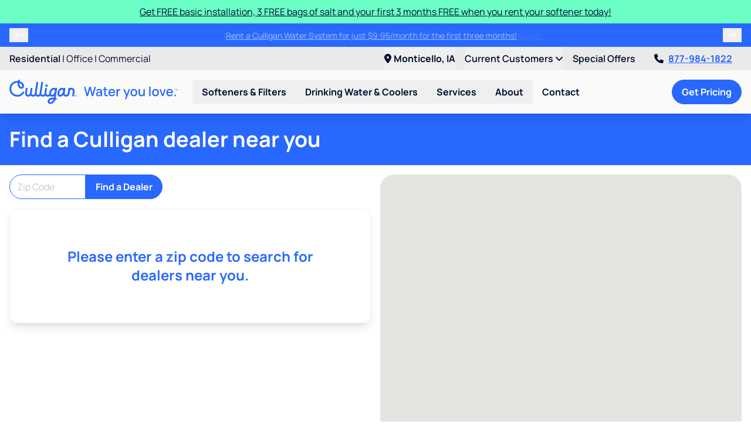

--- FILE ---
content_type: text/html; charset=UTF-8
request_url: https://www.culligantotalwateriowa.com/dealer-locator
body_size: 21033
content:
<!doctype html>
<html lang="en" class="scroll-pt-28">
<head>
<title>Dealer Locator Near You</title>

<meta charset="utf-8" />
<meta name="viewport" content="width=device-width, initial-scale=1.0" />
<meta name="application-name" content="Culligan Total Water Iowa" />
<meta name="description" content="Locate a dealer near you with the click of a button. Simply enter your zip code to find your local Culligan&#039;s address, phone number &amp; website." />
<meta name="robots" content="index, follow" />
<meta name="gtm-measurement-id" content="G-N7C8F9MQ07" />

    <meta name="facebook-domain-verification" content="c1thwafxzbdj5xedrcianye55pjzr0" />

<meta name="csrf-token" content="80yOsrdnHcyTEI9wREAm9rcItEmI58xRAeaWedY1" />
<meta name="theme-color" content="#2968FE" />
<link rel="manifest" href="https://www.culligantotalwateriowa.com/manifest.json" />

    <link rel="canonical" href="https://www.culligantotalwateriowa.com/dealer-locator" />


<script type="application/ld+json">
    {
      "@context" : "https://schema.org",
      "@type" : "WebSite",
      "name" : "Culligan Total Water Iowa",
      "url" : "https://www.culligantotalwateriowa.com/"
    }
</script>

<!--fontawesome-->
<script src="https://kit.fontawesome.com/5616631232.js" crossorigin="anonymous"></script>

<!--compiled css-->
<link rel="stylesheet" href="/css/app.css?id=91124d0152d3fdbb3a0fd47f2cd4825a">

<!--extra css-->
<link rel="icon" href="/images/favicons/favicon.ico" type="image/x-icon" />
    <link rel="apple-touch-icon" sizes="180x180" href="/images/favicons/apple-touch-icon.png">
    <link rel="icon" type="image/png" sizes="32x32" href="/images/favicons/favicon-32x32.png">
    <link rel="icon" type="image/png" sizes="16x16" href="/images/favicons/favicon-16x16.png">
    <link rel="manifest" href="/images/favicons/site.webmanifest">
    <link rel="mask-icon" href="/images/favicons/safari-pinned-tab.svg" color="#2968fe">
    <meta name="msapplication-TileColor" content="#da532c">

<!--google analytics-->
<script>
    (function(i,s,o,g,r,a,m){i['GoogleAnalyticsObject']=r;i[r]=i[r]||function(){
        (i[r].q=i[r].q||[]).push(arguments)},i[r].l=1*new Date();a=s.createElement(o),
        m=s.getElementsByTagName(o)[0];a.async=1;a.src=g;m.parentNode.insertBefore(a,m)
    })(window,document,'script','//www.google-analytics.com/analytics.js','ga');
    ga('create', 'UA-3945063-12', 'auto');
    ga('send', 'pageview');
</script>

    <script async src="https://www.googletagmanager.com/gtag/js?id=G-N7C8F9MQ07"></script>
    <script>
        window.dataLayer = window.dataLayer || [];
        function gtag(){
            dataLayer.push(arguments);
        }
        gtag('js', new Date());
        gtag('config', 'G-N7C8F9MQ07');
    </script>



    
<!--google tag manager-->
<script>(function(w,d,s,l,i){w[l]=w[l]||[];w[l].push({'gtm.start':
            new Date().getTime(),event:'gtm.js'});var f=d.getElementsByTagName(s)[0],
        j=d.createElement(s),dl=l!=='dataLayer'?'&l='+l:'';j.async=true;j.src=
        'https://www.googletagmanager.com/gtm.js?id='+i+dl;f.parentNode.insertBefore(j,f);
    })(window,document,'script','dataLayer','GTM-5Q5JHRW');
</script>


<!--facebook pixel-->
<script>
    !function(f,b,e,v,n,t,s){if(f.fbq)return;n=f.fbq=function(){n.callMethod?
        n.callMethod.apply(n,arguments):n.queue.push(arguments)};if(!f._fbq)f._fbq=n;
        n.push=n;n.loaded=!0;n.version='2.0';n.queue=[];t=b.createElement(e);t.async=!0;
        t.src=v;s=b.getElementsByTagName(e)[0];s.parentNode.insertBefore(t,s)}(window,
        document,'script','https://connect.facebook.net/en_US/fbevents.js');

    fbq('init', '1117998811575937');
    fbq('track', 'PageView');
</script>


<!--yelp pixel-->

<!--ad-roll-->

<!--stack-adapt pixel-->
<script>!function(s,a,e,v,n,t,z){if(s.saq)return;n=s.saq=function(){n.callMethod?n.callMethod.apply(n,arguments):n.queue.push(arguments)};if(!s._saq)s._saq=n;n.push=n;n.loaded=!0;n.version='1.0';n.queue=[];t=a.createElement(e);t.async=!0;t.src=v;z=a.getElementsByTagName(e)[0];z.parentNode.insertBefore(t,z)}(window,document,'script','https://tags.srv.stackadapt.com/events.js');saq('ts', '5Oxt6sWjnGzPiIiD3QzgCQ');</script>
<!--pinterest pixel-->

<!--nextdoor pixel-->

<!--calltrackingmetrics-->
<script async src="//423343.tctm.xyz/t.js"></script>

</head>
<body style="min-width: 320px; ">


    <div class="flex flex-col min-h-screen">

        <div
        data-component="default.announcement"
        class="odd:bg-mint even:bg-blue-500 odd:text-blue-800 even:text-white"
        x-data="{ show: $persist(true).as('announcement-1836').using(sessionStorage) }"
        x-show="show"
        x-collapse.duration.600
        x-cloak
    >
        <div class="xl:container flex items-center px-2 md:px-4 py-2">

            
            <div class="grow text-center px-2 announcementBanner"><a href="/softeners-filters/water-softeners/" class="hover:underline">Get FREE basic installation, 3 FREE bags of salt and your first 3 months FREE when you rent your softener today!</a></div>

            
        </div>
    </div>

        <div
        data-component="default.announcement-offers"
        class="odd:bg-mint even:bg-blue-500 odd:text-blue-800 even:text-white"
        x-data="{
            selected: 0,
            offers: JSON.parse('[\u0022Learn more about the quality of your water with a FREE basic water test from Culligan.\u0022,\u0022Rent a Culligan Water System for just $9.95\\\/month for the first three months!\u0022,\u0022Receive FREE installation when you rent a new Culligan Water Softener or Drinking Water System.\u0022,\u0022Get a Softener Diagnostic Tune-up for $79.95, includes Brine Tank Sanitizer.\u0022]'),
            announcementIntervalId: null
        }"
        x-init="announcementIntervalId = setInterval(() => {selected = (selected + 1) % offers.length}, 6000)"
        x-on:mouseover="clearInterval(announcementIntervalId)"
        x-on:mouseout="announcementIntervalId = setInterval(() => {selected = (selected + 1) % offers.length}, 6000)"
        x-cloak
    >
        <div class="xl:container flex items-center px-2 md:px-4 py-2">

                            <button
                    type="button"
                    class="px-2 w-8 cursor-pointer"
                    title="Previous Offer"
                    x-on:click="selected = (selected - 1 + offers.length) % offers.length"
                >
                    <i class="fa-sharp fa-regular fa-arrow-left"></i>
                </button>
            
            <div class="grid grow text-center px-2">
                                    <div
                        class="row-span-full col-span-full announcementBanner"
                        x-show="selected === 0"
                        x-transition:enter="transition ease-in-out duration-500 delay-100"
                        x-transition:enter-start="opacity-0 -translate-x-4"
                        x-transition:enter-end="opacity-100 translate-x-0"
                        x-transition:leave="transition ease-out duration-300 delay-100"
                        x-transition:leave-start="opacity-100 translate-x-0"
                        x-transition:leave-end="opacity-0 translate-x-4"
                    >
                        <a
                            href="/services/culligan-coupons-specials"
                            class="text-sm hover:underline"
                        >Learn more about the quality of your water with a FREE basic water test from Culligan.</a>
                    </div>
                                    <div
                        class="row-span-full col-span-full announcementBanner"
                        x-show="selected === 1"
                        x-transition:enter="transition ease-in-out duration-500 delay-100"
                        x-transition:enter-start="opacity-0 -translate-x-4"
                        x-transition:enter-end="opacity-100 translate-x-0"
                        x-transition:leave="transition ease-out duration-300 delay-100"
                        x-transition:leave-start="opacity-100 translate-x-0"
                        x-transition:leave-end="opacity-0 translate-x-4"
                    >
                        <a
                            href="/services/culligan-coupons-specials"
                            class="text-sm hover:underline"
                        >Rent a Culligan Water System for just $9.95/month for the first three months!</a>
                    </div>
                                    <div
                        class="row-span-full col-span-full announcementBanner"
                        x-show="selected === 2"
                        x-transition:enter="transition ease-in-out duration-500 delay-100"
                        x-transition:enter-start="opacity-0 -translate-x-4"
                        x-transition:enter-end="opacity-100 translate-x-0"
                        x-transition:leave="transition ease-out duration-300 delay-100"
                        x-transition:leave-start="opacity-100 translate-x-0"
                        x-transition:leave-end="opacity-0 translate-x-4"
                    >
                        <a
                            href="/services/culligan-coupons-specials"
                            class="text-sm hover:underline"
                        >Receive FREE installation when you rent a new Culligan Water Softener or Drinking Water System.</a>
                    </div>
                                    <div
                        class="row-span-full col-span-full announcementBanner"
                        x-show="selected === 3"
                        x-transition:enter="transition ease-in-out duration-500 delay-100"
                        x-transition:enter-start="opacity-0 -translate-x-4"
                        x-transition:enter-end="opacity-100 translate-x-0"
                        x-transition:leave="transition ease-out duration-300 delay-100"
                        x-transition:leave-start="opacity-100 translate-x-0"
                        x-transition:leave-end="opacity-0 translate-x-4"
                    >
                        <a
                            href="/services/culligan-coupons-specials"
                            class="text-sm hover:underline"
                        >Get a Softener Diagnostic Tune-up for $79.95, includes Brine Tank Sanitizer.</a>
                    </div>
                            </div>

                            <button
                    type="button"
                    class="px-2 w-8 cursor-pointer"
                    title="Next Offer"
                    x-on:click="selected = (selected + 1) % offers.length"
                >
                    <i class="fa-sharp fa-regular fa-arrow-right"></i>
                </button>
            
        </div>
    </div>


        <!--mobile-->
<div
    data-component="flow.header-mobile"
    class="sticky top-0 z-40 shadow-lg lg:hidden"
>
    <nav class="flex items-center justify-between bg-white p-2">
        <a
            href="/"
        >
            <img
                src="/images/logos/culligan_water_you_love.svg"
                alt="Culligan Total Water Iowa"
                class="hidden sm:block h-10"
            />
            <img
                src="/images/logos/logo.svg"
                alt="Culligan Total Water Iowa"
                class="sm:hidden h-10"
            />
        </a>

        <div class="flex items-center justify-between bg-white">
            <a
                href="tel:8779841822"
                class="text-2xl text-blue-500 font-bold px-2"
                x-data="phone('8779841822', 'header')"
                x-bind="clickToCall"
            >
               <i class="fa-light fa-phone"></i>
            </a>

            <div x-data="{ open: false }">
    <div class="fixed inset-0 bg-black bg-opacity-50 z-40 lg:hidden" x-cloak x-show="open"></div>

    <div class="lg:relative lg:group z-50" x-data="{dealer: JSON.parse('{\u0022id\u0022:50,\u0022name\u0022:\u0022Culligan Total Water of Monticello\u0022,\u0022dba\u0022:\u0022Culligan Total Water Iowa\u0022,\u0022culligan_corporate_id\u0022:\u002214425\u0022,\u0022franchise_id\u0022:null,\u0022street\u0022:\u00221421 S Main St\u0022,\u0022street_2\u0022:null,\u0022city\u0022:\u0022Monticello\u0022,\u0022state\u0022:\u0022IA\u0022,\u0022postal_code\u0022:\u002252310\u0022,\u0022country\u0022:\u0022US\u0022,\u0022target_city\u0022:null,\u0022phone\u0022:\u00223194657070\u0022,\u0022dealer_group\u0022:\u0022Total Water\u0022,\u0022lead_catchers\u0022:[],\u0022cport\u0022:[\u0022sbohlken@total-water.com\u0022],\u0022cport_updated_at\u0022:\u00222024-04-01T14:51:54.000000Z\u0022,\u0022facebook_link\u0022:null,\u0022twitter_link\u0022:null,\u0022google_place_id\u0022:\u0022ChIJgTKtF5Jf44cRjTNnMHP4zN8\u0022,\u0022bill_pay_link\u0022:\u0022https:\\\/\\\/totalwater.watertightaccount.com\\\/\u0022,\u0022latitude\u0022:42.2266469,\u0022longitude\u0022:-91.1888352,\u0022map_response\u0022:{\u0022lat\u0022:42.2266469,\u0022lon\u0022:-91.1888352,\u0022types\u0022:[\u0022street_address\u0022],\u0022geometry\u0022:{\u0022location\u0022:{\u0022lat\u0022:42.2266469,\u0022lng\u0022:-91.1888352},\u0022viewport\u0022:{\u0022northeast\u0022:{\u0022lat\u0022:42.2279958802915,\u0022lng\u0022:-91.18748621970848},\u0022southwest\u0022:{\u0022lat\u0022:42.2252979197085,\u0022lng\u0022:-91.1901841802915}},\u0022location_type\u0022:\u0022RANGE_INTERPOLATED\u0022},\u0022place_id\u0022:\u0022EikxNDIxIFMgTWFpbiBTdCwgTW9udGljZWxsbywgSUEgNTIzMTAsIFVTQSIbEhkKFAoSCan78jx0YOOHEYEKJo4NFQGLEI0L\u0022,\u0022location_type\u0022:\u0022RANGE_INTERPOLATED\u0022,\u0022formatted_address\u0022:\u00221421 S Main St, Monticello, IA 52310, USA\u0022,\u0022address_components\u0022:[{\u0022types\u0022:[\u0022street_number\u0022],\u0022long_name\u0022:\u00221421\u0022,\u0022short_name\u0022:\u00221421\u0022},{\u0022types\u0022:[\u0022route\u0022],\u0022long_name\u0022:\u0022South Main Street\u0022,\u0022short_name\u0022:\u0022S Main St\u0022},{\u0022types\u0022:[\u0022locality\u0022,\u0022political\u0022],\u0022long_name\u0022:\u0022Monticello\u0022,\u0022short_name\u0022:\u0022Monticello\u0022},{\u0022types\u0022:[\u0022administrative_area_level_3\u0022,\u0022political\u0022],\u0022long_name\u0022:\u0022Lovell\u0022,\u0022short_name\u0022:\u0022Lovell\u0022},{\u0022types\u0022:[\u0022administrative_area_level_2\u0022,\u0022political\u0022],\u0022long_name\u0022:\u0022Jones County\u0022,\u0022short_name\u0022:\u0022Jones County\u0022},{\u0022types\u0022:[\u0022administrative_area_level_1\u0022,\u0022political\u0022],\u0022long_name\u0022:\u0022Iowa\u0022,\u0022short_name\u0022:\u0022IA\u0022},{\u0022types\u0022:[\u0022country\u0022,\u0022political\u0022],\u0022long_name\u0022:\u0022United States\u0022,\u0022short_name\u0022:\u0022US\u0022},{\u0022types\u0022:[\u0022postal_code\u0022],\u0022long_name\u0022:\u002252310\u0022,\u0022short_name\u0022:\u002252310\u0022}],\u0022geocode_accuracy_str\u0022:null},\u0022services_inclusive\u0022:[],\u0022services_exclusive\u0022:[],\u0022override_url\u0022:null,\u0022preferred_location_id\u0022:127,\u0022water_hardness\u0022:\u0022very hard at over 14 grains per gallon.\u0022,\u0022description\u0022:\u0022\\u003Cdiv class=\\u0022mb-4\\u0022\\u003E\\u003Cimg class=\\u0022w-full\\u0022 src=\\u0022\\\/content\\\/images\\\/monticello-ia-culligan.jpeg\\u0022 alt=\\u0022\\u0022 width=\\u0022720\\u0022 height=\\u0022327\\u0022 \\\/\\u003E\\u003C\\\/div\\u003E\\r\\n\\u003Ch2 class=\\u0022text-4xl text-blue-500 mb-4\\u0022\\u003EYour Monticello Water Treatment Experts\\u003C\\\/h2\\u003E\\r\\n\\u003Cdiv class=\\u0022mb-4\\u0022\\u003EWe are Culligan of Manchester and Monticello, your water technology experts proudly serving {{ $_domain-\\u003Eregion(1) }}. Our dealership specializes in providing water softeners, reverse osmosis systems, water coolers, bottled water, water filtering and softener salt delivery service to area homes and businesses.\\u003C\\\/div\\u003E\\r\\n\\u003Ch4 class=\\u0022text-base text-blue-500 mb-4\\u0022\\u003ECULLIGAN TOTAL WATER IOWA HISTORY\\u003C\\\/h4\\u003E\\r\\n\\u003Cdiv class=\\u0022mb-4\\u0022\\u003ECulligan Total Water Iowa is the exclusive provider of Culligan products in Delaware, Jones, and Buchanan counties. Culligan products are built to last. They are backed by a 100% satisfaction guarantee \\u2014 and the best trained and experienced service technicians in the industry.\\u003C\\\/div\\u003E\\r\\n\\u003Cdiv class=\\u0022mb-4\\u0022\\u003ECulligan Total Water Iowa offers the largest variety of superior water and water treatment products available for your home or business including bottled water, water softeners, water filters, drinking water filters, reverse osmosis, softener salt delivery, deionization services, dialysis services, water for injection and laboratory water.\\u003Cbr \\\/\\u003E \\u003Cbr \\\/\\u003E Culligan Total Water Iowa was founded to provide quality water purity systems and services. The company has been in business since 1943 as an authorized dealer of Culligan products. In the last decade, Total Water has grown to become a leading supplier of high purity water to dialysis clinics, biotech companies, laboratories, and manufacturing and food processing plants. On September 1, 2003, 100% of the company\\u0027s stock was sold to an ESOP (Employee Stock Ownership Plan).\\u003C\\\/div\\u003E\\r\\n\\u003Cdiv class=\\u0022mb-4\\u0022\\u003ECulligan Total Water Iowa is a proud member of \\u003Ca href=\\u0022https:\\\/\\\/manchesteriowa.org\\u0022 target=\\u0022_blank\\u0022 rel=\\u0022noopener\\u0022\\u003EManchester Chamber of Commerce\\u003C\\\/a\\u003E, \\u003Ca href=\\u0022https:\\\/\\\/indycommerce.com\\u0022 target=\\u0022_blank\\u0022 rel=\\u0022noopener\\u0022\\u003EIndependence Chamber of Commerce\\u003C\\\/a\\u003E, \\u003Ca href=\\u0022https:\\\/\\\/macc-ia.us\\u0022 target=\\u0022_blank\\u0022 rel=\\u0022noopener\\u0022\\u003EMonticello Chamber of Commerce\\u003C\\\/a\\u003E, \\u003Ca href=\\u0022https:\\\/\\\/www.anamosachamber.org\\u0022 target=\\u0022_blank\\u0022 rel=\\u0022noopener\\u0022\\u003EAnamosa Chamber of Commerce\\u003C\\\/a\\u003E, \\u003Ca href=\\u0022https:\\\/\\\/community.cdana.org\\\/home\\\/\\u0022 target=\\u0022_blank\\u0022 rel=\\u0022noopener\\u0022\\u003ECDANA (Culligan Dealers Association of North America)\\u003C\\\/a\\u003E, \\u003Ca href=\\u0022https:\\\/\\\/www.wqaw.com\\\/\\u0022 target=\\u0022_blank\\u0022 rel=\\u0022noopener\\u0022\\u003EWater Quality Association of Wisconsin\\u003C\\\/a\\u003E, and \\u003Ca href=\\u0022https:\\\/\\\/www.nceo.org\\\/\\u0022 target=\\u0022_blank\\u0022 rel=\\u0022noopener\\u0022\\u003EThe National Center for Employee Ownership\\u003C\\\/a\\u003E\\u003C\\\/div\\u003E\\r\\n\\u003Cdiv class=\\u0022mb-4\\u0022\\u003EOur customers include individuals and organizations needing water purity and treatment systems in residential, commercial, laboratory, medical, and industrial environments. Our goal is constant improvement of our water treatment services and products. This requires daily measurement of our customer service performance and regular feedback to all members of the Culligan Total Water Iowa team.\\u003C\\\/div\\u003E\u0022,\u0022problems\u0022:[\u0022chloroform\u0022,\u0022nitrates\u0022,\u0022TTHMs\u0022],\u0022is_kennedy\u0022:1,\u0022service_areas\u0022:[\u0022Anamosa\u0022,\u0022Aurora\u0022,\u0022Brandon\u0022,\u0022Cascade\u0022,\u0022Center Junction\u0022,\u0022Colesburg\u0022,\u0022Delaware\u0022,\u0022Delhi\u0022,\u0022Dundee\u0022,\u0022Dyersville\u0022,\u0022Earlville\u0022,\u0022Edgewood\u0022,\u0022Fairbank\u0022,\u0022Greeley\u0022,\u0022Hazleton\u0022,\u0022Hopkinton\u0022,\u0022Independence\u0022,\u0022Jesup\u0022,\u0022Lamont\u0022,\u0022Langworthy\u0022,\u0022Manchester\u0022,\u0022Martelle\u0022,\u0022Masonville\u0022,\u0022Monticello\u0022,\u0022Morley\u0022,\u0022Olin\u0022,\u0022Onslow\u0022,\u0022Oxford Junction\u0022,\u0022Quasqueton\u0022,\u0022Rowley\u0022,\u0022Ryan\u0022,\u0022Stanley\u0022,\u0022Winthrop\u0022,\u0022Wyoming\u0022],\u0022postal_codes\u0022:[\u002250607\u0022,\u002250629\u0022,\u002250641\u0022,\u002250644\u0022,\u002250648\u0022,\u002250650\u0022,\u002250654\u0022,\u002250671\u0022,\u002250682\u0022,\u002252033\u0022,\u002252035\u0022,\u002252036\u0022,\u002252038\u0022,\u002252040\u0022,\u002252041\u0022,\u002252042\u0022,\u002252050\u0022,\u002252057\u0022,\u002252205\u0022,\u002252210\u0022,\u002252212\u0022,\u002252223\u0022,\u002252237\u0022,\u002252252\u0022,\u002252305\u0022,\u002252310\u0022,\u002252312\u0022,\u002252320\u0022,\u002252321\u0022,\u002252323\u0022,\u002252326\u0022,\u002252329\u0022,\u002252330\u0022,\u002252362\u0022],\u0022npanxxes\u0022:[],\u0022form_customization\u0022:{},\u0022notes\u0022:{\u0022glp_id\u0022:\u0022331\u0022,\u0022coams_id\u0022:\u0022---\u0022,\u0022backup_ae\u0022:\u0022\u0022,\u0022owner_name\u0022:\u0022Cameron Karger\u0022,\u0022market_size\u0022:\u0022\u0022,\u0022owner_email\u0022:\u0022\u0022,\u0022owner_notes\u0022:\u0022\u0022,\u0022owner_phone\u0022:\u0022\u0022,\u0022business_mix\u0022:\u0022Hard water is the main problem for them. Their system (softener \\u0026 RO) is only $10\\\/mo more than softener only so they get a ton of system sales as a result. Happy with 12-14 units sold per month. That\\u0027s a good month for them. Monticello is about $800K in residential and about $2.2 mil in commercial. They are basically a C\\u0026I hub.\u0022,\u0022is_franchise\u0022:\u0022Franchise\u0022,\u0022media_market\u0022:\u0022\u0022,\u0022gm_experience\u0022:\u0022-----\u0022,\u0022linkedin_link\u0022:\u0022\u0022,\u0022client_details\u0022:\u0022-----\u0022,\u0022client_history\u0022:\u0022Owned by Cameron Karger \\u0026 Shane is the sole sales person.\u0022,\u0022instagram_link\u0022:\u0022\u0022,\u0022other_websites\u0022:\u0022\u0022,\u0022future_projects\u0022:\u0022-----\u0022,\u0022gbp_business_id\u0022:\u0022322041656822864851\u0022,\u0022media_silo_link\u0022:\u0022\u0022,\u0022preferred_offers\u0022:\u0022Shane likes the I\\u0026C postcard at the $79.95 price point\u0022,\u0022strategy_changes\u0022:\u0022-----\u0022,\u0022twitter_link_crm\u0022:\u0022\u0022,\u0022client_brief_link\u0022:\u0022\u0022,\u0022facebook_link_crm\u0022:\u0022\u0022,\u0022main_contact_name\u0022:\u0022Shane Bohlken (GM), Jordan James (old GM - now regional industrial manager,  but Shane sitll answers to Jordan)\u0022,\u0022main_contact_email\u0022:\u0022\u0022,\u0022main_contact_notes\u0022:\u0022\u0022,\u0022main_contact_phone\u0022:\u0022Shane Cell: 319-550-1530 , Jordan Cell: 563-608-5770\u0022,\u0022public_client_name\u0022:\u0022\u0022,\u0022server_folder_link\u0022:\u0022S:\\\\Culligan\\\\Sterling Water\u0022,\u0022second_contact_name\u0022:\u0022\u0022,\u0022billing_contact_name\u0022:\u0022\u0022,\u0022general_manager_name\u0022:\u0022\u0022,\u0022meeting_expectations\u0022:\u0022-----\u0022,\u0022second_contact_email\u0022:\u0022\u0022,\u0022second_contact_notes\u0022:\u0022\u0022,\u0022second_contact_phone\u0022:\u0022\u0022,\u0022billing_contact_email\u0022:\u0022ap@total-water.com\u0022,\u0022billing_contact_notes\u0022:\u0022\u0022,\u0022billing_contact_phone\u0022:\u0022\u0022,\u0022general_manager_email\u0022:\u0022\u0022,\u0022general_manager_notes\u0022:\u0022\u0022,\u0022general_manager_phone\u0022:\u0022\u0022,\u0022reporting_expectations\u0022:\u0022-----\u0022,\u0022communication_preferences\u0022:\u0022-----\u0022},\u0022created_at\u0022:\u00222021-03-22T17:21:09.000000Z\u0022,\u0022updated_at\u0022:\u00222025-10-16T20:47:02.000000Z\u0022,\u0022deleted_at\u0022:null}'), location_url: 'https:\/\/www.culligantotalwateriowa.com\/locations\/monticello-ia\/50'}" x-on:dealer-updated="dealer = $event.detail.dealer; location_url = $event.detail.location_url;" role="menubar">
        <button type="button" class="text-blue-800 py-2 group-hover:text-blue-500 font-bold whitespace-nowrap cursor-pointer lg:hidden" x-on:click="open = !open" x-on:keydown.escape="open = false">
            <i class="fa-solid fa-location-dot text-2xl text-blue-500 font-bold px-2"></i>
        </button>
        <button type="button" class="text-blue-800 py-2 group-hover:text-blue-500 font-bold whitespace-nowrap cursor-pointer hidden lg:block"
            x-html="'<i class=\'fa-solid fa-location-dot pr-1\'></i>' + (dealer ? (dealer.city + ', ' + dealer.state) : 'Choose Dealer')" x-on:click="open = !open" x-on:keydown.escape="open = false">
            <i class="fa-solid fa-location-dot pr-1"></i>
        </button>

        <div x-cloak x-show="open" x-on:mousedown.outside="open = false" class="absolute left-1/2 transform -translate-x-1/2 container w-72 sm:w-96 bg-gray-300 rounded-lg shadow-xl border border-gray-500 text-left z-50"
            x-transition:enter="transition ease-out duration-200"
            x-transition:enter-start="opacity-0 transform scale-90"
            x-transition:enter-end="opacity-100 transform scale-100"
            x-transition:leave="transition ease-in duration-150"
            x-transition:leave-start="opacity-100 transform scale-100"
            x-transition:leave-end="opacity-0 transform scale-90"
            x-on:click.stop>
            <div class="font-bold m-4" x-data="{ change: false }">
                                    <div x-text="dealer.name + ', ' + dealer.state"></div>

                    <div>
                        <button type="button" class="underline text-sm mb-6" x-on:click="change = !change" x-text="change ? 'Back' : 'Change Location'"></button>
                    </div>

                    <div x-show="!change">
                        <a x-bind:href="location_url + (!location_url.includes(window.location.hostname) ? '?dealer=' + dealer.id + '' : '')" class="my-2 w-full shadow-xl border border-blue-800 text-center btn btn-azure rounded-full">
                            Visit Dealer Page <i class="fa-solid fa-external-link-square fa-fw mr-1" x-show="!location_url.includes(window.location.hostname)"></i>
                        </a>
                        <a href="/request-consultation" class="my-2 w-full shadow-xl border border-blue-800 text-center btn btn-indigo rounded-full">Request Appointment</a>
                    </div>
                
                <div x-show="change" x-data="lead()" x-init="setValues(JSON.parse('{\u0022requireDealerUrl\u0022:true}'))">
                    <!--postal_code-->
                    <div
                        class="mb-2"
                        x-bind:class="{'col-span-full': layout === 'inline'}"
                    >
                        <label
                            x-bind:for="makeId('postal_code')"
                            class="ml-3 mb-2 text-sm"
                            x-text="postalCodeName()"
                        ></label>
                        <input
                            name="postal_code"
                            type="text"
                            class="form-control rounded-full"
                            x-bind:class="validationClass('postalCode')"
                            x-bind:id="makeId('postal_code')"
                            x-bind:placeholder="postalCodeName()"
                            autocomplete="postal-code"
                            maxlength="7"
                            x-model="postalCode"
                            value=""
                            x-effect="if ((postalCode.length >= 5 && !(/^[a-z]/i.test(postalCode))) || (/^[a-z]/i.test(postalCode) && postalCode.replace(/\s+/g, '').length % 3 === 0)) {
                                searchDealers();
                            }"
                        />
                    </div>

                    <template x-if="selectedDealer">
                        <div class="col-span-full bg-gray-200 rounded-lg p-3">
                            <i class="fa-solid fa-map-marker"></i> Your dealer is <span x-text="selectedDealer.name"></span>.
                        </div>
                    </template>

                    <div
                        class="col-span-full bg-gray-200 rounded-xl p-3"
                        x-show="showBottledWaterInterest()"
                    >
                        <div class="mb-2">Are you interested in bottled water?</div>
                        <div>
                            <button
                                type="button"
                                class="btn btn-blue rounded-full"
                                x-on:click="updateBottledWaterInterest('yes')"
                            >Yes <i class="fa-solid fa-check"></i></button>
                            <button
                                type="button"
                                class="btn btn-blue rounded-full"
                                x-on:click="updateBottledWaterInterest('no')"
                            >No <i class="fa-solid fa-times"></i></button>
                        </div>
                    </div>

                    <div
                        class="col-span-full grid grid-cols-1 gap-2"
                        x-show="showDealerSelect()"
                    >
                        <template
                            x-for="dealer in filteredDealers()"
                            x-bind:key="dealer.id"
                        >
                            <div
                                class="bg-gray-100 hover:bg-gray-200 rounded-xl p-3"
                                x-bind:class="{ 'border-2 shadow' : dealer.preferred_dealer}"
                            >
                                <div class="flex items-center">
                                    <div class="grow">
                                        <h4 class="text-blue-500 text-lg" x-text="dealer.name"></h4>
                                        <div x-text="dealer.city + ', ' + dealer.state"></div>
                                        <div class="mt-1" x-show="dealer.preferred_dealer">
                                            <span class="text-xs px-2 py-1 rounded-full bg-blue-500 text-blue-800">Suggested Dealer</span>
                                        </div>
                                    </div>
                                    <div>
                                        <button
                                            type="button"
                                            class="btn btn-blue rounded-full text-sm px-2 py-1 whitespace-nowrap"
                                            x-on:click="selectDealer(dealer)"
                                        >Select <i class="fa-solid fa-plus-circle"></i></button>
                                    </div>
                                </div>
                            </div>
                        </template>
                    </div>

                    <div
                        class="col-span-full bg-blue-800 text-white font-bold p-2 rounded-lg"
                        x-show="showNoDealers()"
                    >
                        <i class="fa-solid fa-exclamation-circle mr-1"></i>
                        Our Culligan dealerships do not service your area. Visit <a x-on:click="logClickToCorporate()" x-bind:href="'https://www.culligan.com/dealer-locator/' + postalCode + '?interest=' + shortenedProductInterest() + '&utm_medium=referral&utm_source=kennedy'" rel="noopener noreferrer" class="underline">culligan.com</a> to view a complete list of dealers.
                    </div>
                    <a x-show="selectedDealer && !selectedDealer['landing_url'].includes(window.location.hostname)" class="my-2 w-full shadow-xl border border-blue-800 text-center btn btn-indigo rounded-full" x-bind:href="(selectedDealer?.landing_url ? selectedDealer.landing_url + '?dealer=' + selectedDealer.id + '' : '#')" target="_blank" rel="noopener">
                        Dealer Website <i class="fa-solid fa-external-link-square fa-fw mr-1"></i>
                    </a>
                    <button x-show="selectedDealer && selectedDealer['landing_url'].includes(window.location.hostname)" type="button" class="my-2 w-full shadow-xl border border-blue-800 text-center btn btn-indigo rounded-full" x-on:click="change = !change; setDealerInSession();">
                        Select dealer
                    </button>
                </div>
            </div>

        </div>
    </div>
</div>

            <button
                type="button"
                class="px-2"
                aria-expanded="false"
                aria-label="Toggle Navigation"
                x-data
                x-on:click="$dispatch('toggle-mobile-nav')"
            >
                <i class="fa-solid fa-bars fa-fw text-blue-500 text-xl"></i>
            </button>
        </div>
    </nav>

</div>

<!--desktop-->
<div
    data-component="flow.header-desktop"
    class="sticky top-0 z-40 shadow-lg hidden lg:block"
    x-data="expandable()"
>

    <!--top-line-->
    <div class="bg-gray-300">
        <div class="2xl:container px-4 flex justify-between">
            <div class="py-2">
                                    <a
                        href="/"
                        class="text-blue-800 hover:text-blue-500 underline-offset-2 hover:underline font-semibold"
                    >Residential</a>
                                                                        <span>|</span>
                            <a
                                href="/office"
                                class="text-blue-800 hover:text-blue-500 underline-offset-2 hover:underline "
                                
                            >Office</a>
                                                                                                <span>|</span>
                            <a
                                href="/culligan-products/industrial-commercial-water-treatment/"
                                class="text-blue-800 hover:text-blue-500 underline-offset-2 hover:underline "
                                
                            >Commercial</a>
                                                                        </div>
            <div class="flex space-x-4">
                <div x-data="{ open: false }">
    <div class="fixed inset-0 bg-black bg-opacity-50 z-40 lg:hidden" x-cloak x-show="open"></div>

    <div class="lg:relative lg:group z-50" x-data="{dealer: JSON.parse('{\u0022id\u0022:50,\u0022name\u0022:\u0022Culligan Total Water of Monticello\u0022,\u0022dba\u0022:\u0022Culligan Total Water Iowa\u0022,\u0022culligan_corporate_id\u0022:\u002214425\u0022,\u0022franchise_id\u0022:null,\u0022street\u0022:\u00221421 S Main St\u0022,\u0022street_2\u0022:null,\u0022city\u0022:\u0022Monticello\u0022,\u0022state\u0022:\u0022IA\u0022,\u0022postal_code\u0022:\u002252310\u0022,\u0022country\u0022:\u0022US\u0022,\u0022target_city\u0022:null,\u0022phone\u0022:\u00223194657070\u0022,\u0022dealer_group\u0022:\u0022Total Water\u0022,\u0022lead_catchers\u0022:[],\u0022cport\u0022:[\u0022sbohlken@total-water.com\u0022],\u0022cport_updated_at\u0022:\u00222024-04-01T14:51:54.000000Z\u0022,\u0022facebook_link\u0022:null,\u0022twitter_link\u0022:null,\u0022google_place_id\u0022:\u0022ChIJgTKtF5Jf44cRjTNnMHP4zN8\u0022,\u0022bill_pay_link\u0022:\u0022https:\\\/\\\/totalwater.watertightaccount.com\\\/\u0022,\u0022latitude\u0022:42.2266469,\u0022longitude\u0022:-91.1888352,\u0022map_response\u0022:{\u0022lat\u0022:42.2266469,\u0022lon\u0022:-91.1888352,\u0022types\u0022:[\u0022street_address\u0022],\u0022geometry\u0022:{\u0022location\u0022:{\u0022lat\u0022:42.2266469,\u0022lng\u0022:-91.1888352},\u0022viewport\u0022:{\u0022northeast\u0022:{\u0022lat\u0022:42.2279958802915,\u0022lng\u0022:-91.18748621970848},\u0022southwest\u0022:{\u0022lat\u0022:42.2252979197085,\u0022lng\u0022:-91.1901841802915}},\u0022location_type\u0022:\u0022RANGE_INTERPOLATED\u0022},\u0022place_id\u0022:\u0022EikxNDIxIFMgTWFpbiBTdCwgTW9udGljZWxsbywgSUEgNTIzMTAsIFVTQSIbEhkKFAoSCan78jx0YOOHEYEKJo4NFQGLEI0L\u0022,\u0022location_type\u0022:\u0022RANGE_INTERPOLATED\u0022,\u0022formatted_address\u0022:\u00221421 S Main St, Monticello, IA 52310, USA\u0022,\u0022address_components\u0022:[{\u0022types\u0022:[\u0022street_number\u0022],\u0022long_name\u0022:\u00221421\u0022,\u0022short_name\u0022:\u00221421\u0022},{\u0022types\u0022:[\u0022route\u0022],\u0022long_name\u0022:\u0022South Main Street\u0022,\u0022short_name\u0022:\u0022S Main St\u0022},{\u0022types\u0022:[\u0022locality\u0022,\u0022political\u0022],\u0022long_name\u0022:\u0022Monticello\u0022,\u0022short_name\u0022:\u0022Monticello\u0022},{\u0022types\u0022:[\u0022administrative_area_level_3\u0022,\u0022political\u0022],\u0022long_name\u0022:\u0022Lovell\u0022,\u0022short_name\u0022:\u0022Lovell\u0022},{\u0022types\u0022:[\u0022administrative_area_level_2\u0022,\u0022political\u0022],\u0022long_name\u0022:\u0022Jones County\u0022,\u0022short_name\u0022:\u0022Jones County\u0022},{\u0022types\u0022:[\u0022administrative_area_level_1\u0022,\u0022political\u0022],\u0022long_name\u0022:\u0022Iowa\u0022,\u0022short_name\u0022:\u0022IA\u0022},{\u0022types\u0022:[\u0022country\u0022,\u0022political\u0022],\u0022long_name\u0022:\u0022United States\u0022,\u0022short_name\u0022:\u0022US\u0022},{\u0022types\u0022:[\u0022postal_code\u0022],\u0022long_name\u0022:\u002252310\u0022,\u0022short_name\u0022:\u002252310\u0022}],\u0022geocode_accuracy_str\u0022:null},\u0022services_inclusive\u0022:[],\u0022services_exclusive\u0022:[],\u0022override_url\u0022:null,\u0022preferred_location_id\u0022:127,\u0022water_hardness\u0022:\u0022very hard at over 14 grains per gallon.\u0022,\u0022description\u0022:\u0022\\u003Cdiv class=\\u0022mb-4\\u0022\\u003E\\u003Cimg class=\\u0022w-full\\u0022 src=\\u0022\\\/content\\\/images\\\/monticello-ia-culligan.jpeg\\u0022 alt=\\u0022\\u0022 width=\\u0022720\\u0022 height=\\u0022327\\u0022 \\\/\\u003E\\u003C\\\/div\\u003E\\r\\n\\u003Ch2 class=\\u0022text-4xl text-blue-500 mb-4\\u0022\\u003EYour Monticello Water Treatment Experts\\u003C\\\/h2\\u003E\\r\\n\\u003Cdiv class=\\u0022mb-4\\u0022\\u003EWe are Culligan of Manchester and Monticello, your water technology experts proudly serving {{ $_domain-\\u003Eregion(1) }}. Our dealership specializes in providing water softeners, reverse osmosis systems, water coolers, bottled water, water filtering and softener salt delivery service to area homes and businesses.\\u003C\\\/div\\u003E\\r\\n\\u003Ch4 class=\\u0022text-base text-blue-500 mb-4\\u0022\\u003ECULLIGAN TOTAL WATER IOWA HISTORY\\u003C\\\/h4\\u003E\\r\\n\\u003Cdiv class=\\u0022mb-4\\u0022\\u003ECulligan Total Water Iowa is the exclusive provider of Culligan products in Delaware, Jones, and Buchanan counties. Culligan products are built to last. They are backed by a 100% satisfaction guarantee \\u2014 and the best trained and experienced service technicians in the industry.\\u003C\\\/div\\u003E\\r\\n\\u003Cdiv class=\\u0022mb-4\\u0022\\u003ECulligan Total Water Iowa offers the largest variety of superior water and water treatment products available for your home or business including bottled water, water softeners, water filters, drinking water filters, reverse osmosis, softener salt delivery, deionization services, dialysis services, water for injection and laboratory water.\\u003Cbr \\\/\\u003E \\u003Cbr \\\/\\u003E Culligan Total Water Iowa was founded to provide quality water purity systems and services. The company has been in business since 1943 as an authorized dealer of Culligan products. In the last decade, Total Water has grown to become a leading supplier of high purity water to dialysis clinics, biotech companies, laboratories, and manufacturing and food processing plants. On September 1, 2003, 100% of the company\\u0027s stock was sold to an ESOP (Employee Stock Ownership Plan).\\u003C\\\/div\\u003E\\r\\n\\u003Cdiv class=\\u0022mb-4\\u0022\\u003ECulligan Total Water Iowa is a proud member of \\u003Ca href=\\u0022https:\\\/\\\/manchesteriowa.org\\u0022 target=\\u0022_blank\\u0022 rel=\\u0022noopener\\u0022\\u003EManchester Chamber of Commerce\\u003C\\\/a\\u003E, \\u003Ca href=\\u0022https:\\\/\\\/indycommerce.com\\u0022 target=\\u0022_blank\\u0022 rel=\\u0022noopener\\u0022\\u003EIndependence Chamber of Commerce\\u003C\\\/a\\u003E, \\u003Ca href=\\u0022https:\\\/\\\/macc-ia.us\\u0022 target=\\u0022_blank\\u0022 rel=\\u0022noopener\\u0022\\u003EMonticello Chamber of Commerce\\u003C\\\/a\\u003E, \\u003Ca href=\\u0022https:\\\/\\\/www.anamosachamber.org\\u0022 target=\\u0022_blank\\u0022 rel=\\u0022noopener\\u0022\\u003EAnamosa Chamber of Commerce\\u003C\\\/a\\u003E, \\u003Ca href=\\u0022https:\\\/\\\/community.cdana.org\\\/home\\\/\\u0022 target=\\u0022_blank\\u0022 rel=\\u0022noopener\\u0022\\u003ECDANA (Culligan Dealers Association of North America)\\u003C\\\/a\\u003E, \\u003Ca href=\\u0022https:\\\/\\\/www.wqaw.com\\\/\\u0022 target=\\u0022_blank\\u0022 rel=\\u0022noopener\\u0022\\u003EWater Quality Association of Wisconsin\\u003C\\\/a\\u003E, and \\u003Ca href=\\u0022https:\\\/\\\/www.nceo.org\\\/\\u0022 target=\\u0022_blank\\u0022 rel=\\u0022noopener\\u0022\\u003EThe National Center for Employee Ownership\\u003C\\\/a\\u003E\\u003C\\\/div\\u003E\\r\\n\\u003Cdiv class=\\u0022mb-4\\u0022\\u003EOur customers include individuals and organizations needing water purity and treatment systems in residential, commercial, laboratory, medical, and industrial environments. Our goal is constant improvement of our water treatment services and products. This requires daily measurement of our customer service performance and regular feedback to all members of the Culligan Total Water Iowa team.\\u003C\\\/div\\u003E\u0022,\u0022problems\u0022:[\u0022chloroform\u0022,\u0022nitrates\u0022,\u0022TTHMs\u0022],\u0022is_kennedy\u0022:1,\u0022service_areas\u0022:[\u0022Anamosa\u0022,\u0022Aurora\u0022,\u0022Brandon\u0022,\u0022Cascade\u0022,\u0022Center Junction\u0022,\u0022Colesburg\u0022,\u0022Delaware\u0022,\u0022Delhi\u0022,\u0022Dundee\u0022,\u0022Dyersville\u0022,\u0022Earlville\u0022,\u0022Edgewood\u0022,\u0022Fairbank\u0022,\u0022Greeley\u0022,\u0022Hazleton\u0022,\u0022Hopkinton\u0022,\u0022Independence\u0022,\u0022Jesup\u0022,\u0022Lamont\u0022,\u0022Langworthy\u0022,\u0022Manchester\u0022,\u0022Martelle\u0022,\u0022Masonville\u0022,\u0022Monticello\u0022,\u0022Morley\u0022,\u0022Olin\u0022,\u0022Onslow\u0022,\u0022Oxford Junction\u0022,\u0022Quasqueton\u0022,\u0022Rowley\u0022,\u0022Ryan\u0022,\u0022Stanley\u0022,\u0022Winthrop\u0022,\u0022Wyoming\u0022],\u0022postal_codes\u0022:[\u002250607\u0022,\u002250629\u0022,\u002250641\u0022,\u002250644\u0022,\u002250648\u0022,\u002250650\u0022,\u002250654\u0022,\u002250671\u0022,\u002250682\u0022,\u002252033\u0022,\u002252035\u0022,\u002252036\u0022,\u002252038\u0022,\u002252040\u0022,\u002252041\u0022,\u002252042\u0022,\u002252050\u0022,\u002252057\u0022,\u002252205\u0022,\u002252210\u0022,\u002252212\u0022,\u002252223\u0022,\u002252237\u0022,\u002252252\u0022,\u002252305\u0022,\u002252310\u0022,\u002252312\u0022,\u002252320\u0022,\u002252321\u0022,\u002252323\u0022,\u002252326\u0022,\u002252329\u0022,\u002252330\u0022,\u002252362\u0022],\u0022npanxxes\u0022:[],\u0022form_customization\u0022:{},\u0022notes\u0022:{\u0022glp_id\u0022:\u0022331\u0022,\u0022coams_id\u0022:\u0022---\u0022,\u0022backup_ae\u0022:\u0022\u0022,\u0022owner_name\u0022:\u0022Cameron Karger\u0022,\u0022market_size\u0022:\u0022\u0022,\u0022owner_email\u0022:\u0022\u0022,\u0022owner_notes\u0022:\u0022\u0022,\u0022owner_phone\u0022:\u0022\u0022,\u0022business_mix\u0022:\u0022Hard water is the main problem for them. Their system (softener \\u0026 RO) is only $10\\\/mo more than softener only so they get a ton of system sales as a result. Happy with 12-14 units sold per month. That\\u0027s a good month for them. Monticello is about $800K in residential and about $2.2 mil in commercial. They are basically a C\\u0026I hub.\u0022,\u0022is_franchise\u0022:\u0022Franchise\u0022,\u0022media_market\u0022:\u0022\u0022,\u0022gm_experience\u0022:\u0022-----\u0022,\u0022linkedin_link\u0022:\u0022\u0022,\u0022client_details\u0022:\u0022-----\u0022,\u0022client_history\u0022:\u0022Owned by Cameron Karger \\u0026 Shane is the sole sales person.\u0022,\u0022instagram_link\u0022:\u0022\u0022,\u0022other_websites\u0022:\u0022\u0022,\u0022future_projects\u0022:\u0022-----\u0022,\u0022gbp_business_id\u0022:\u0022322041656822864851\u0022,\u0022media_silo_link\u0022:\u0022\u0022,\u0022preferred_offers\u0022:\u0022Shane likes the I\\u0026C postcard at the $79.95 price point\u0022,\u0022strategy_changes\u0022:\u0022-----\u0022,\u0022twitter_link_crm\u0022:\u0022\u0022,\u0022client_brief_link\u0022:\u0022\u0022,\u0022facebook_link_crm\u0022:\u0022\u0022,\u0022main_contact_name\u0022:\u0022Shane Bohlken (GM), Jordan James (old GM - now regional industrial manager,  but Shane sitll answers to Jordan)\u0022,\u0022main_contact_email\u0022:\u0022\u0022,\u0022main_contact_notes\u0022:\u0022\u0022,\u0022main_contact_phone\u0022:\u0022Shane Cell: 319-550-1530 , Jordan Cell: 563-608-5770\u0022,\u0022public_client_name\u0022:\u0022\u0022,\u0022server_folder_link\u0022:\u0022S:\\\\Culligan\\\\Sterling Water\u0022,\u0022second_contact_name\u0022:\u0022\u0022,\u0022billing_contact_name\u0022:\u0022\u0022,\u0022general_manager_name\u0022:\u0022\u0022,\u0022meeting_expectations\u0022:\u0022-----\u0022,\u0022second_contact_email\u0022:\u0022\u0022,\u0022second_contact_notes\u0022:\u0022\u0022,\u0022second_contact_phone\u0022:\u0022\u0022,\u0022billing_contact_email\u0022:\u0022ap@total-water.com\u0022,\u0022billing_contact_notes\u0022:\u0022\u0022,\u0022billing_contact_phone\u0022:\u0022\u0022,\u0022general_manager_email\u0022:\u0022\u0022,\u0022general_manager_notes\u0022:\u0022\u0022,\u0022general_manager_phone\u0022:\u0022\u0022,\u0022reporting_expectations\u0022:\u0022-----\u0022,\u0022communication_preferences\u0022:\u0022-----\u0022},\u0022created_at\u0022:\u00222021-03-22T17:21:09.000000Z\u0022,\u0022updated_at\u0022:\u00222025-10-16T20:47:02.000000Z\u0022,\u0022deleted_at\u0022:null}'), location_url: 'https:\/\/www.culligantotalwateriowa.com\/locations\/monticello-ia\/50'}" x-on:dealer-updated="dealer = $event.detail.dealer; location_url = $event.detail.location_url;" role="menubar">
        <button type="button" class="text-blue-800 py-2 group-hover:text-blue-500 font-bold whitespace-nowrap cursor-pointer lg:hidden" x-on:click="open = !open" x-on:keydown.escape="open = false">
            <i class="fa-solid fa-location-dot text-2xl text-blue-500 font-bold px-2"></i>
        </button>
        <button type="button" class="text-blue-800 py-2 group-hover:text-blue-500 font-bold whitespace-nowrap cursor-pointer hidden lg:block"
            x-html="'<i class=\'fa-solid fa-location-dot pr-1\'></i>' + (dealer ? (dealer.city + ', ' + dealer.state) : 'Choose Dealer')" x-on:click="open = !open" x-on:keydown.escape="open = false">
            <i class="fa-solid fa-location-dot pr-1"></i>
        </button>

        <div x-cloak x-show="open" x-on:mousedown.outside="open = false" class="absolute left-1/2 transform -translate-x-1/2 container w-72 sm:w-96 bg-gray-300 rounded-lg shadow-xl border border-gray-500 text-left z-50"
            x-transition:enter="transition ease-out duration-200"
            x-transition:enter-start="opacity-0 transform scale-90"
            x-transition:enter-end="opacity-100 transform scale-100"
            x-transition:leave="transition ease-in duration-150"
            x-transition:leave-start="opacity-100 transform scale-100"
            x-transition:leave-end="opacity-0 transform scale-90"
            x-on:click.stop>
            <div class="font-bold m-4" x-data="{ change: false }">
                                    <div x-text="dealer.name + ', ' + dealer.state"></div>

                    <div>
                        <button type="button" class="underline text-sm mb-6" x-on:click="change = !change" x-text="change ? 'Back' : 'Change Location'"></button>
                    </div>

                    <div x-show="!change">
                        <a x-bind:href="location_url + (!location_url.includes(window.location.hostname) ? '?dealer=' + dealer.id + '' : '')" class="my-2 w-full shadow-xl border border-blue-800 text-center btn btn-azure rounded-full">
                            Visit Dealer Page <i class="fa-solid fa-external-link-square fa-fw mr-1" x-show="!location_url.includes(window.location.hostname)"></i>
                        </a>
                        <a href="/request-consultation" class="my-2 w-full shadow-xl border border-blue-800 text-center btn btn-indigo rounded-full">Request Appointment</a>
                    </div>
                
                <div x-show="change" x-data="lead()" x-init="setValues(JSON.parse('{\u0022requireDealerUrl\u0022:true}'))">
                    <!--postal_code-->
                    <div
                        class="mb-2"
                        x-bind:class="{'col-span-full': layout === 'inline'}"
                    >
                        <label
                            x-bind:for="makeId('postal_code')"
                            class="ml-3 mb-2 text-sm"
                            x-text="postalCodeName()"
                        ></label>
                        <input
                            name="postal_code"
                            type="text"
                            class="form-control rounded-full"
                            x-bind:class="validationClass('postalCode')"
                            x-bind:id="makeId('postal_code')"
                            x-bind:placeholder="postalCodeName()"
                            autocomplete="postal-code"
                            maxlength="7"
                            x-model="postalCode"
                            value=""
                            x-effect="if ((postalCode.length >= 5 && !(/^[a-z]/i.test(postalCode))) || (/^[a-z]/i.test(postalCode) && postalCode.replace(/\s+/g, '').length % 3 === 0)) {
                                searchDealers();
                            }"
                        />
                    </div>

                    <template x-if="selectedDealer">
                        <div class="col-span-full bg-gray-200 rounded-lg p-3">
                            <i class="fa-solid fa-map-marker"></i> Your dealer is <span x-text="selectedDealer.name"></span>.
                        </div>
                    </template>

                    <div
                        class="col-span-full bg-gray-200 rounded-xl p-3"
                        x-show="showBottledWaterInterest()"
                    >
                        <div class="mb-2">Are you interested in bottled water?</div>
                        <div>
                            <button
                                type="button"
                                class="btn btn-blue rounded-full"
                                x-on:click="updateBottledWaterInterest('yes')"
                            >Yes <i class="fa-solid fa-check"></i></button>
                            <button
                                type="button"
                                class="btn btn-blue rounded-full"
                                x-on:click="updateBottledWaterInterest('no')"
                            >No <i class="fa-solid fa-times"></i></button>
                        </div>
                    </div>

                    <div
                        class="col-span-full grid grid-cols-1 gap-2"
                        x-show="showDealerSelect()"
                    >
                        <template
                            x-for="dealer in filteredDealers()"
                            x-bind:key="dealer.id"
                        >
                            <div
                                class="bg-gray-100 hover:bg-gray-200 rounded-xl p-3"
                                x-bind:class="{ 'border-2 shadow' : dealer.preferred_dealer}"
                            >
                                <div class="flex items-center">
                                    <div class="grow">
                                        <h4 class="text-blue-500 text-lg" x-text="dealer.name"></h4>
                                        <div x-text="dealer.city + ', ' + dealer.state"></div>
                                        <div class="mt-1" x-show="dealer.preferred_dealer">
                                            <span class="text-xs px-2 py-1 rounded-full bg-blue-500 text-blue-800">Suggested Dealer</span>
                                        </div>
                                    </div>
                                    <div>
                                        <button
                                            type="button"
                                            class="btn btn-blue rounded-full text-sm px-2 py-1 whitespace-nowrap"
                                            x-on:click="selectDealer(dealer)"
                                        >Select <i class="fa-solid fa-plus-circle"></i></button>
                                    </div>
                                </div>
                            </div>
                        </template>
                    </div>

                    <div
                        class="col-span-full bg-blue-800 text-white font-bold p-2 rounded-lg"
                        x-show="showNoDealers()"
                    >
                        <i class="fa-solid fa-exclamation-circle mr-1"></i>
                        Our Culligan dealerships do not service your area. Visit <a x-on:click="logClickToCorporate()" x-bind:href="'https://www.culligan.com/dealer-locator/' + postalCode + '?interest=' + shortenedProductInterest() + '&utm_medium=referral&utm_source=kennedy'" rel="noopener noreferrer" class="underline">culligan.com</a> to view a complete list of dealers.
                    </div>
                    <a x-show="selectedDealer && !selectedDealer['landing_url'].includes(window.location.hostname)" class="my-2 w-full shadow-xl border border-blue-800 text-center btn btn-indigo rounded-full" x-bind:href="(selectedDealer?.landing_url ? selectedDealer.landing_url + '?dealer=' + selectedDealer.id + '' : '#')" target="_blank" rel="noopener">
                        Dealer Website <i class="fa-solid fa-external-link-square fa-fw mr-1"></i>
                    </a>
                    <button x-show="selectedDealer && selectedDealer['landing_url'].includes(window.location.hostname)" type="button" class="my-2 w-full shadow-xl border border-blue-800 text-center btn btn-indigo rounded-full" x-on:click="change = !change; setDealerInSession();">
                        Select dealer
                    </button>
                </div>
            </div>

        </div>
    </div>
</div>
                                                            <div class="relative group" x-data x-bind="menu(true)" role="menubar">
                            <button
                                type="button"
                                class="text-blue-800 group-hover:text-blue-500 py-2 font-semibold"
                                role="menuitem"
                            >
                                Current Customers
                                <i class="fa-solid fa-angle-down"></i>
                            </button>
                            <div class="absolute right-0 py-2 bg-gray-300 rounded-b-xl shadow-lg z-50" x-cloak x-transition x-show="$root.id === current">
                                                                    <a
                                        href="https://totalwater.watertightaccount.com/"
                                        target="_blank"
                                        rel="noopener"
                                        class="block px-6 py-2 whitespace-nowrap text-blue-800 hover:text-blue-500 hover:underline font-semibold"
                                    >View or Pay Bill</a>
                                                                    <a
                                        href="/services/service-repairs"
                                        target="_self"
                                        rel=""
                                        class="block px-6 py-2 whitespace-nowrap text-blue-800 hover:text-blue-500 hover:underline font-semibold"
                                    >Service &amp; Repairs</a>
                                                                    <a
                                        href="/help-guides/bypass-videos"
                                        target="_self"
                                        rel=""
                                        class="block px-6 py-2 whitespace-nowrap text-blue-800 hover:text-blue-500 hover:underline font-semibold"
                                    >Softener Bypass Videos</a>
                                                                    <a
                                        href="https://www.culligan.com/support/product-information/product-manuals"
                                        target="_blank"
                                        rel="noopener"
                                        class="block px-6 py-2 whitespace-nowrap text-blue-800 hover:text-blue-500 hover:underline font-semibold"
                                    >Manuals &amp; Timers</a>
                                                                    <a
                                        href="/contact-your-water-expert"
                                        target="_self"
                                        rel=""
                                        class="block px-6 py-2 whitespace-nowrap text-blue-800 hover:text-blue-500 hover:underline font-semibold"
                                    >Contact</a>
                                                            </div>
                        </div>
                                                                                <a
                            href="/services/culligan-coupons-specials"
                            target="_self"
                            rel=""
                            class="text-blue-800 hover:text-blue-500 underline-offset-2 py-2 font-semibold"
                        >Special Offers</a>
                                                    <a
                    href="tel:8779841822"
                    class="headerPhone px-4 py-2 font-bold text-blue-500 underline hover:no-underline whitespace-nowrap transition duration-200"
                    x-data="phone('8779841822', 'header')"
                    x-bind="clickToCall"
                ><i class="fa-solid fa-phone mr-2 animate-wiggle text-blue-800"></i>877-984-1822</a>
            </div>
        </div>
    </div>

    <!--bottom-line-->
    <div class="bg-gray-100 py-4">
        <div class="2xl:container px-4 flex items-center justify-between">

            <!--left-->
            <div class="flex items-center">

                <!--logo-->
                <a
                    href="/"
                    class="flex mr-6"
                >
                    <img
                        src="/images/logos/culligan_water_you_love.svg"
                        alt="Culligan Total Water Iowa"
                        class="max-w-52 xl:max-w-72 max-h-[42px]"
                    />
                </a>

                <!--menu-->
                                                                                        <div class="relative group" x-data x-bind="menu" role="menubar">

                                <button
                                    type="button"
                                    class="px-4 py-2 text-blue-800 group-hover:text-blue-500 font-bold whitespace-nowrap cursor-pointer"
                                    aria-haspopup="true"
                                    aria-expanded="false"
                                    role="menuitem"
                                >Softeners &amp; Filters</button>

                                <div class="hidden group-hover:block group-focus-within:block absolute py-1 bg-gray-100 rounded-b-lg shadow-xl" x-show="$root.id === current">
                                                                            <a
                                            href="/softeners-filters/water-softeners"
                                            target=""
                                            rel=""
                                            class="block px-6 py-2 whitespace-nowrap text-blue-800 hover:text-blue-500 hover:underline font-semibold"
                                        >Water Softeners</a>
                                                                            <a
                                            href="/softeners-filters/whole-home-water-filters"
                                            target=""
                                            rel=""
                                            class="block px-6 py-2 whitespace-nowrap text-blue-800 hover:text-blue-500 hover:underline font-semibold"
                                        >Whole Home Water Filters</a>
                                                                    </div>

                            </div>

                                                                                                <div class="relative group" x-data x-bind="menu" role="menubar">

                                <button
                                    type="button"
                                    class="px-4 py-2 text-blue-800 group-hover:text-blue-500 font-bold whitespace-nowrap cursor-pointer"
                                    aria-haspopup="true"
                                    aria-expanded="false"
                                    role="menuitem"
                                >Drinking Water &amp; Coolers</button>

                                <div class="hidden group-hover:block group-focus-within:block absolute py-1 bg-gray-100 rounded-b-lg shadow-xl" x-show="$root.id === current">
                                                                            <a
                                            href="/drinking-water-coolers/reverse-osmosis-drinking-water-systems"
                                            target=""
                                            rel=""
                                            class="block px-6 py-2 whitespace-nowrap text-blue-800 hover:text-blue-500 hover:underline font-semibold"
                                        >RO Drinking Water Systems</a>
                                                                            <a
                                            href="/drinking-water-coolers/bottleless-coolers"
                                            target=""
                                            rel=""
                                            class="block px-6 py-2 whitespace-nowrap text-blue-800 hover:text-blue-500 hover:underline font-semibold"
                                        >Bottleless Coolers</a>
                                                                            <a
                                            href="/drinking-water-coolers/bottled-water-coolers"
                                            target=""
                                            rel=""
                                            class="block px-6 py-2 whitespace-nowrap text-blue-800 hover:text-blue-500 hover:underline font-semibold"
                                        >Bottled Water &amp; Coolers</a>
                                                                    </div>

                            </div>

                                                                                                <div class="relative group" x-data x-bind="menu" role="menubar">

                                <button
                                    type="button"
                                    class="px-4 py-2 text-blue-800 group-hover:text-blue-500 font-bold whitespace-nowrap cursor-pointer"
                                    aria-haspopup="true"
                                    aria-expanded="false"
                                    role="menuitem"
                                >Services</button>

                                <div class="hidden group-hover:block group-focus-within:block absolute py-1 bg-gray-100 rounded-b-lg shadow-xl" x-show="$root.id === current">
                                                                            <a
                                            href="/services/water-testing"
                                            target=""
                                            rel=""
                                            class="block px-6 py-2 whitespace-nowrap text-blue-800 hover:text-blue-500 hover:underline font-semibold"
                                        >Water Testing</a>
                                                                            <a
                                            href="/services/well-water-testing"
                                            target=""
                                            rel=""
                                            class="block px-6 py-2 whitespace-nowrap text-blue-800 hover:text-blue-500 hover:underline font-semibold"
                                        >Well Water Testing</a>
                                                                            <a
                                            href="/water-solutions"
                                            target=""
                                            rel=""
                                            class="block px-6 py-2 whitespace-nowrap text-blue-800 hover:text-blue-500 hover:underline font-semibold"
                                        >Water Quiz</a>
                                                                            <a
                                            href="/services/water-delivery"
                                            target=""
                                            rel=""
                                            class="block px-6 py-2 whitespace-nowrap text-blue-800 hover:text-blue-500 hover:underline font-semibold"
                                        >Water Delivery</a>
                                                                            <a
                                            href="/services/salt-delivery"
                                            target=""
                                            rel=""
                                            class="block px-6 py-2 whitespace-nowrap text-blue-800 hover:text-blue-500 hover:underline font-semibold"
                                        >Salt Delivery</a>
                                                                            <a
                                            href="/services/service-repairs"
                                            target=""
                                            rel=""
                                            class="block px-6 py-2 whitespace-nowrap text-blue-800 hover:text-blue-500 hover:underline font-semibold"
                                        >Service &amp; Repairs</a>
                                                                            <a
                                            href="/services/culligan-coupons-specials"
                                            target=""
                                            rel=""
                                            class="block px-6 py-2 whitespace-nowrap text-blue-800 hover:text-blue-500 hover:underline font-semibold"
                                        >Coupons &amp; Specials</a>
                                                                            <a
                                            href="/services/culligan-connected-home"
                                            target=""
                                            rel=""
                                            class="block px-6 py-2 whitespace-nowrap text-blue-800 hover:text-blue-500 hover:underline font-semibold"
                                        >Culligan Connected Home</a>
                                                                    </div>

                            </div>

                                                                                                <div class="relative group" x-data x-bind="menu" role="menubar">

                                <button
                                    type="button"
                                    class="px-4 py-2 text-blue-800 group-hover:text-blue-500 font-bold whitespace-nowrap cursor-pointer"
                                    aria-haspopup="true"
                                    aria-expanded="false"
                                    role="menuitem"
                                >About</button>

                                <div class="hidden group-hover:block group-focus-within:block absolute py-1 bg-gray-100 rounded-b-lg shadow-xl" x-show="$root.id === current">
                                                                            <a
                                            href="/locations/monticello-ia/50"
                                            target=""
                                            rel=""
                                            class="block px-6 py-2 whitespace-nowrap text-blue-800 hover:text-blue-500 hover:underline font-semibold"
                                        >Culligan Total Water of Monticello</a>
                                                                            <a
                                            href="/about/rent-buy-finance"
                                            target=""
                                            rel=""
                                            class="block px-6 py-2 whitespace-nowrap text-blue-800 hover:text-blue-500 hover:underline font-semibold"
                                        >Rent, Buy &amp; Finance</a>
                                                                            <a
                                            href="/about/why-choose-culligan"
                                            target=""
                                            rel=""
                                            class="block px-6 py-2 whitespace-nowrap text-blue-800 hover:text-blue-500 hover:underline font-semibold"
                                        >Why Choose Culligan?</a>
                                                                            <a
                                            href="https://totalwater.applicantpro.com/jobs/"
                                            target=""
                                            rel=""
                                            class="block px-6 py-2 whitespace-nowrap text-blue-800 hover:text-blue-500 hover:underline font-semibold"
                                        >Careers</a>
                                                                    </div>

                            </div>

                                                                                                <a
                                href="/contact-your-water-expert"
                                target=""
                                rel=""
                                class="px-4 py-2 text-blue-800 hover:text-blue-500 font-bold whitespace-nowrap"
                            >Contact</a>
                                                            
            </div>

            <!--right-->
            <div>
                <button
                    id="drawer_cta_desktop"
                    type="button"
                    class="btn btn-azure rounded-full"
                    x-data
                    x-on:click="$dispatch('update-contact'); $dispatch('toggle-drawer')"
                >Get Pricing</button>
            </div>

        </div>
    </div>

</div>

        <main class="grow">
            
    <section
    data-component="flow.banner"
    class="bg-blue-500"
>

    <div class="xl:container px-4 py-6 space-y-3">

                    <h1 class="heading-1 text-white">Find a Culligan dealer near you</h1>
        
        
    </div>

</section>

    <div class="xl:container px-4 py-4">

        <div class="grid grid-cols-1 md:grid-cols-2 gap-4">
            <div class="space-y-4">

                <div class="flex flex-wrap gap-x-6 gap-y-2 items-center justify-between">

                    
                    <form
    data-component="flow.dealer-locator"
    name="dealer-locator"
    method="get"
    action="/dealer-locator"
    class="flex flex-nowrap"
>
    <input
        name="pc"
        type="text"
        id="dealerLocator"
        size="10"
        class="form-control border border-blue-500 rounded-l-full rounded-r-none w-auto"
        placeholder="Zip Code"
        aria-label="Zip Code"
        aria-describedby="Dealer Locator"
    >
    <button
        type="submit"
        class="btn btn-azure rounded-l-none rounded-r-full whitespace-nowrap"
    >Find a Dealer</button>
</form>

                </div>

                <div class="space-y-3">
                                                                        <div class="rounded-xl p-8 md:p-12 lg:p-16 transition hover:shadow-xl border-2 shadow-lg text-blue-500 text-2xl font-bold text-center">
                                Please enter a zip code to search for dealers near you.
                            </div>
                                                            </div>
            </div>
            <div
    data-component="default.map"
    id="map"
    class="rounded-3xl" style="min-height: 500px;"
></div>

        </div>

    </div>

    <div class="van-spacer"></div>

    <script>
        function locatorClick(code) {
            return {
                logClickToCorporate() {
                    //call to nonKennedy log
                    axios.get('/api/v1/nonKennedy', {
                        params: {
                            pc: code,
                            url: window.location.href,
                        },
                    })
                        .catch(error => {
                            console.log(error);
                        });
                },
            };
        }
    </script>

        </main>

        <footer
    data-component="flow.footer"
    class="bg-blue-800"
>

    <div class="2xl:container px-4 py-8 space-y-6 relative">

        <div class="grid grid-cols-1 md:grid-cols-2 xl:grid-cols-4 gap-6 items-center">

            <div class="col-span-1 md:col-span-2 text-left">
                <a href="/">
                    <img
                            src="/images/logos/logo-white.svg"
                            alt="Culligan"
                            class="w-32 md:w-56"
                            loading="lazy"
                    />
                </a>
            </div>

            <div class="col-span-1 text-left">

                <div class="grid grid-cols-1 gap-3">
                    <div class="text-white font-bold"></div>
                    <div class="text-white text-sm">Discover the perfect solution for your water needs with our Culligan experts. Not sure where to start? Take our <strong>Water Quiz</strong> to get personalized recommendations, or schedule your free in-home water test today.</div>
                </div>
            </div>

            <div class="col-span-1 text-left md:text-center">

                <a
        x-data
        x-bind:id="null ?? $id('cta')"
        href="/water-solutions"
        class="btn btn-azure rounded-full md:text-2xl px-4 btn-white md:text-base"
    >Take Water Quiz</a>


            </div>

        </div>

        <hr class="bg-slate-500" />

        <div class="grid grid-cols-1 md:grid-cols-2 xl:grid-cols-4 gap-6">

            <div class="md:col-span-2 xl:col-span-3">

                <div
    data-component="flow.footer-links"
    class="grid grid-cols-1 sm:grid-cols-3 gap-6"
>

            <div class="space-y-4">
            <div class="text-white font-bold text-lg">Current Customers</div>
                            <a
                    href="https://totalwater.watertightaccount.com/"
                    target="_blank"
                    rel="noopener"
                    class="block text-white hover:underline transition duration-500"
                    aria-label="Opens in new tab"
                >View or Pay Bill</a>
                            <a
                    href="/services/service-repairs"
                    target="_self"
                    rel=""
                    class="block text-white hover:underline transition duration-500"
                    aria-label="Opens in same tab"
                >Service &amp; Repairs</a>
                            <a
                    href="/help-guides/bypass-videos"
                    target="_self"
                    rel=""
                    class="block text-white hover:underline transition duration-500"
                    aria-label="Opens in same tab"
                >Softener Bypass Videos</a>
                            <a
                    href="https://www.culligan.com/support/product-information/product-manuals"
                    target="_blank"
                    rel="noopener"
                    class="block text-white hover:underline transition duration-500"
                    aria-label="Opens in new tab"
                >Manuals &amp; Timers</a>
                            <a
                    href="/contact-your-water-expert"
                    target="_self"
                    rel=""
                    class="block text-white hover:underline transition duration-500"
                    aria-label="Opens in same tab"
                >Contact</a>
                    </div>
            <div class="space-y-4">
            <div class="text-white font-bold text-lg">Services</div>
                            <a
                    href="/services/water-testing"
                    target=""
                    rel=""
                    class="block text-white hover:underline transition duration-500"
                    aria-label="Opens in same tab"
                >Water Testing</a>
                            <a
                    href="/water-solutions"
                    target=""
                    rel=""
                    class="block text-white hover:underline transition duration-500"
                    aria-label="Opens in same tab"
                >Water Problems Quiz</a>
                            <a
                    href="/services/well-water-testing"
                    target=""
                    rel=""
                    class="block text-white hover:underline transition duration-500"
                    aria-label="Opens in same tab"
                >Well Water Testing</a>
                            <a
                    href="/water-solutions"
                    target=""
                    rel=""
                    class="block text-white hover:underline transition duration-500"
                    aria-label="Opens in same tab"
                >Water Quiz</a>
                            <a
                    href="/services/water-delivery"
                    target=""
                    rel=""
                    class="block text-white hover:underline transition duration-500"
                    aria-label="Opens in same tab"
                >Water Delivery</a>
                            <a
                    href="/services/salt-delivery"
                    target=""
                    rel=""
                    class="block text-white hover:underline transition duration-500"
                    aria-label="Opens in same tab"
                >Salt Delivery</a>
                            <a
                    href="/services/service-repairs"
                    target=""
                    rel=""
                    class="block text-white hover:underline transition duration-500"
                    aria-label="Opens in same tab"
                >Service &amp; Repairs</a>
                            <a
                    href="/services/culligan-coupons-specials"
                    target=""
                    rel=""
                    class="block text-white hover:underline transition duration-500"
                    aria-label="Opens in same tab"
                >Coupons &amp; Specials</a>
                            <a
                    href="/services/culligan-connected-home"
                    target=""
                    rel=""
                    class="block text-white hover:underline transition duration-500"
                    aria-label="Opens in same tab"
                >Culligan Connected Home</a>
                    </div>
            <div class="space-y-4">
            <div class="text-white font-bold text-lg">Water Problems</div>
                            <a
                    href="/water-problems/water-contaminants-101"
                    target=""
                    rel=""
                    class="block text-white hover:underline transition duration-500"
                    aria-label="Opens in same tab"
                >Water Contaminants</a>
                            <a
                    href="/water-problems/perfluorinated-chemicals"
                    target=""
                    rel=""
                    class="block text-white hover:underline transition duration-500"
                    aria-label="Opens in same tab"
                >PFAS</a>
                            <a
                    href="/water-problems/lead-contamination"
                    target=""
                    rel=""
                    class="block text-white hover:underline transition duration-500"
                    aria-label="Opens in same tab"
                >Lead Contamination</a>
                            <a
                    href="/water-problems/hard-water"
                    target=""
                    rel=""
                    class="block text-white hover:underline transition duration-500"
                    aria-label="Opens in same tab"
                >Hard Water</a>
                            <a
                    href="/water-problems/smelly-water"
                    target=""
                    rel=""
                    class="block text-white hover:underline transition duration-500"
                    aria-label="Opens in same tab"
                >Smelly Water</a>
                            <a
                    href="/water-problems/bad-tasting-water"
                    target=""
                    rel=""
                    class="block text-white hover:underline transition duration-500"
                    aria-label="Opens in same tab"
                >Bad Tasting Water</a>
                            <a
                    href="/water-problems/high-iron-water"
                    target=""
                    rel=""
                    class="block text-white hover:underline transition duration-500"
                    aria-label="Opens in same tab"
                >High Iron Water</a>
                    </div>
    
</div>

            </div>

            <div class="space-y-4">

                <div class="text-white font-bold text-lg font-bold">Contact Us</div>

                <div class="flex items-center gap-2 text-white">
                    <i aria-hidden="true" class="fa-solid fa-envelope fa-fw"></i>
                    <a
                        href="/contact-your-water-expert"
                        class="block text-xl hover:underline font-bold"
                    >Contact Us</a>
                </div>

                <div class="flex items-center gap-2 text-white">
                    <i aria-hidden="true" class="fa-solid fa-phone fa-fw animate-wiggle"></i>
                    <a
                        href="tel:8779841822"
                        class="footerPhone block text-xl hover:underline font-bold"
                        x-data="phone('8779841822', 'footer')"
                        x-bind="clickToCall"
                    >877-984-1822</a>
                </div>

                <div class="flex gap-3 text-white">
                    <a
                        href="https://www.facebook.com/CulliganNation"
                        target="_blank"
                        rel="noopener"
                        title="Facebook"
                        aria-label="Facebook"
                    >
                        <i class="fa-brands fa-facebook text-lg hover:text-[#4267B2] transition duration-500"></i>
                        <span class="sr-only">Facebook</span>
                    </a>
                    <a
                        href="https://www.instagram.com/culligannation/"
                        target="_blank"
                        rel="noopener"
                        title="Instagram"
                        aria-label="Instagram"
                    >
                        <i class="fa-brands fa-instagram text-lg hover:text-[#5851DB] transition duration-500"></i>
                        <span class="sr-only">Instagram</span>
                    </a>
                                                                            </div>

                <div
    data-component="default.links-sidebar-bottom"
></div>

            </div>

        </div>

                    <hr class="bg-slate-500" />
        
                    <div>
                <span class="text-white font-bold">Locations in:</span>
                                                            <a
                            href="https://www.culligantotalwateriowa.com/locations/monticello-ia/50?dealer=50"
                            class="underline text-white"
                        >
                            Monticello IA
                        </a>
                                        <span class="text-white"></span>
                            </div>
        
                    <div>
                <span class="text-white font-bold">Proudly serving:</span>
                <span class="text-white">Delaware IA <span>|</span> Independence IA <span>|</span> Anamosa IA <span>|</span> Manchester IA <span>|</span> Washington Township IA <span>|</span> Monticello IA <span>|</span> Sumner Township IA <span>|</span> Perry Township IA <span>|</span> Jesup IA <span>|</span> Cascade IA</span>
            </div>
        
        <hr class="bg-slate-500" />

        <div class="flex flex-wrap gap-2">
            <div class="text-white font-bold">&copy;2026 Culligan. All Rights Reserved.</div>
            <div>
                <a
                    href="/privacy-policy"
                    class="text-white hover:underline"
                >Privacy Policy</a>
                <span class="text-white">|</span>
                                <a
                    href="/site-structure"
                    class="text-white hover:underline"
                >Sitemap</a>
                <span class="text-white">|</span>
                <a
                    href="/accessibility-statement"
                    class="text-white hover:underline"
                >Accessibility</a>
            </div>
        </div>

    </div>

</footer>

    </div>

    <div
    data-component="default.overlay"
    class="fixed inset-0 bg-blue-800/50 backdrop-blur-sm z-50 flex overscroll-none"
    x-data="{show: false}"
    x-show="show"
    x-cloak
    x-on:toggle-overlay.window="show = $event.detail"
    x-transition:enter="transition ease-out duration-200"
    x-transition:enter-start="opacity-0"
    x-transition:enter-end="opacity-100"
    x-transition:leave="transition ease-in duration-200"
    x-transition:leave-start="opacity-100"
    x-transition:leave-end="opacity-0"
>
    <div
    data-component="default.mobile-nav"
    class="absolute top-0 right-0 h-full overflow-y-auto overscroll-contain bg-white py-2 max-w-full w-[450px]"
    aria-label="Mobile Navigation"
    aria-modal="true"
    role="dialog"
    x-data="{
        show: false
    }"
    x-show="show"
    x-cloak
    x-on:toggle-mobile-nav.window="show = !show; $dispatch('toggle-overlay', show)"
    x-on:click.outside="show = false; $dispatch('toggle-overlay', false)"
    x-on:keyup.escape="show = false; $dispatch('toggle-overlay', false)"
    x-transition:enter="transition ease-out duration-500"
    x-transition:enter-start="translate-x-[500px]"
    x-transition:enter-end="translate-x-0"
    x-transition:leave="transition ease-in duration-200"
    x-transition:leave-start="translate-x-0"
    x-transition:leave-end="translate-x-[500px]"
    x-trap.noscroll.inert.noreturn="show"
>

<nav class="flex items-center justify-between bg-white p-2">
    <a
        href="/"
    >
        <img
            src="/images/logos/culligan_water_you_love.svg"
            alt="Culligan Total Water Iowa"
            class="hidden sm:block h-10"
        />
        <img
            src="/images/logos/logo.svg"
            alt="Culligan Total Water Iowa"
            class="sm:hidden h-10"
        />
    </a>

    <button
        type="button"
        class="px-2"
        aria-expanded="false"
        aria-label="Close Mobile Navigation"
        x-data
        x-on:click="show = false; $dispatch('toggle-overlay', false)"
    >
        <i class="fa-regular fa-x fa-2x text-blue-500 text-xl"></i>
    </button>
</nav>

    <nav
        aria-label="Main Navigation"
        x-cloak
        x-data="accordion()"
    >

        
                                                <div>
                        <button
                            type="button"
                            class="flex gap-6 justify-between items-center w-full text-left text-blue-800 text-lg font-medium px-6 py-3"
                            x-bind="trigger('Softeners &amp; Filters')"
                        >
                            Softeners &amp; Filters
                            <i class="fa-solid fa-angle-up ml-1" x-show="isActive('Softeners &amp; Filters')"></i>
                            <i class="fa-solid fa-angle-down ml-1" x-show="!isActive('Softeners &amp; Filters')"></i>
                        </button>
                        <div
                            class="pt-1 pb-3 px-10 space-y-3"
                            x-bind="panel('Softeners &amp; Filters')"
                            x-cloak
                        >
                                                                                                <a
                                        href="/softeners-filters/water-softeners"
                                        target=""
                                        rel=""
                                        class="block text-blue-800 text-lg"
                                    >Water Softeners </a>
                                                                
                                                                                                <a
                                        href="/softeners-filters/whole-home-water-filters"
                                        target=""
                                        rel=""
                                        class="block text-blue-800 text-lg"
                                    >Whole Home Water Filters </a>
                                                                
                                                    </div>
                    </div>
                                                                <div>
                        <button
                            type="button"
                            class="flex gap-6 justify-between items-center w-full text-left text-blue-800 text-lg font-medium px-6 py-3"
                            x-bind="trigger('Drinking Water &amp; Coolers')"
                        >
                            Drinking Water &amp; Coolers
                            <i class="fa-solid fa-angle-up ml-1" x-show="isActive('Drinking Water &amp; Coolers')"></i>
                            <i class="fa-solid fa-angle-down ml-1" x-show="!isActive('Drinking Water &amp; Coolers')"></i>
                        </button>
                        <div
                            class="pt-1 pb-3 px-10 space-y-3"
                            x-bind="panel('Drinking Water &amp; Coolers')"
                            x-cloak
                        >
                                                                                                <a
                                        href="/drinking-water-coolers/reverse-osmosis-drinking-water-systems"
                                        target=""
                                        rel=""
                                        class="block text-blue-800 text-lg"
                                    >RO Drinking Water Systems </a>
                                                                
                                                                                                <a
                                        href="/drinking-water-coolers/bottleless-coolers"
                                        target=""
                                        rel=""
                                        class="block text-blue-800 text-lg"
                                    >Bottleless Coolers </a>
                                                                
                                                                                                <a
                                        href="/drinking-water-coolers/bottled-water-coolers"
                                        target=""
                                        rel=""
                                        class="block text-blue-800 text-lg"
                                    >Bottled Water &amp; Coolers </a>
                                                                
                                                    </div>
                    </div>
                                                                <div>
                        <button
                            type="button"
                            class="flex gap-6 justify-between items-center w-full text-left text-blue-800 text-lg font-medium px-6 py-3"
                            x-bind="trigger('Services')"
                        >
                            Services
                            <i class="fa-solid fa-angle-up ml-1" x-show="isActive('Services')"></i>
                            <i class="fa-solid fa-angle-down ml-1" x-show="!isActive('Services')"></i>
                        </button>
                        <div
                            class="pt-1 pb-3 px-10 space-y-3"
                            x-bind="panel('Services')"
                            x-cloak
                        >
                                                                                                <a
                                        href="/services/water-testing"
                                        target=""
                                        rel=""
                                        class="block text-blue-800 text-lg"
                                    >Water Testing </a>
                                                                
                                                                                                <a
                                        href="/services/well-water-testing"
                                        target=""
                                        rel=""
                                        class="block text-blue-800 text-lg"
                                    >Well Water Testing </a>
                                                                
                                                                                                <a
                                        href="/water-solutions"
                                        target=""
                                        rel=""
                                        class="block text-blue-800 text-lg"
                                    >Water Quiz </a>
                                                                
                                                                                                <a
                                        href="/services/water-delivery"
                                        target=""
                                        rel=""
                                        class="block text-blue-800 text-lg"
                                    >Water Delivery </a>
                                                                
                                                                                                <a
                                        href="/services/salt-delivery"
                                        target=""
                                        rel=""
                                        class="block text-blue-800 text-lg"
                                    >Salt Delivery </a>
                                                                
                                                                                                <a
                                        href="/services/service-repairs"
                                        target=""
                                        rel=""
                                        class="block text-blue-800 text-lg"
                                    >Service &amp; Repairs </a>
                                                                
                                                                                                <a
                                        href="/services/culligan-coupons-specials"
                                        target=""
                                        rel=""
                                        class="block text-blue-800 text-lg"
                                    >Coupons &amp; Specials </a>
                                                                
                                                                                                <a
                                        href="/services/culligan-connected-home"
                                        target=""
                                        rel=""
                                        class="block text-blue-800 text-lg"
                                    >Culligan Connected Home </a>
                                                                
                                                    </div>
                    </div>
                                                                <div>
                        <button
                            type="button"
                            class="flex gap-6 justify-between items-center w-full text-left text-blue-800 text-lg font-medium px-6 py-3"
                            x-bind="trigger('About')"
                        >
                            About
                            <i class="fa-solid fa-angle-up ml-1" x-show="isActive('About')"></i>
                            <i class="fa-solid fa-angle-down ml-1" x-show="!isActive('About')"></i>
                        </button>
                        <div
                            class="pt-1 pb-3 px-10 space-y-3"
                            x-bind="panel('About')"
                            x-cloak
                        >
                                                                                                <a
                                        href="/locations/monticello-ia/50"
                                        target=""
                                        rel=""
                                        class="block text-blue-800 text-lg"
                                    >Culligan Total Water of Monticello </a>
                                                                
                                                                                                <a
                                        href="/about/rent-buy-finance"
                                        target=""
                                        rel=""
                                        class="block text-blue-800 text-lg"
                                    >Rent, Buy &amp; Finance </a>
                                                                
                                                                                                <a
                                        href="/about/why-choose-culligan"
                                        target=""
                                        rel=""
                                        class="block text-blue-800 text-lg"
                                    >Why Choose Culligan? </a>
                                                                
                                                                                                <a
                                        href="https://totalwater.applicantpro.com/jobs/"
                                        target=""
                                        rel=""
                                        class="block text-blue-800 text-lg"
                                    >Careers <i class="fa-solid fa-up-right-from-square fa-xs"></i></a>
                                                                
                                                    </div>
                    </div>
                                                                <a
                        href="/contact-your-water-expert"
                        target=""
                        rel=""
                        class="block text-blue-800 text-lg font-medium px-6 py-3"
                    >Contact </a>
                            
                            <hr class="my-6" />
            
        
                                                <div>
                        <button
                            type="button"
                            class="flex gap-6 justify-between items-center w-full text-left text-blue-800 text-lg font-medium px-6 py-3"
                            x-bind="trigger('Current Customers')"
                        >
                            Current Customers
                            <i class="fa-solid fa-angle-up ml-1" x-show="isActive('Current Customers')"></i>
                            <i class="fa-solid fa-angle-down ml-1" x-show="!isActive('Current Customers')"></i>
                        </button>
                        <div
                            class="pt-1 pb-3 px-10 space-y-3"
                            x-bind="panel('Current Customers')"
                            x-cloak
                        >
                                                                                                <a
                                        href="https://totalwater.watertightaccount.com/"
                                        target="_blank"
                                        rel="noopener"
                                        class="block text-blue-800 text-lg"
                                    >View or Pay Bill <i class="fa-solid fa-up-right-from-square fa-xs"></i></a>
                                                                
                                                                                                <a
                                        href="/services/service-repairs"
                                        target="_self"
                                        rel=""
                                        class="block text-blue-800 text-lg"
                                    >Service &amp; Repairs </a>
                                                                
                                                                                                <a
                                        href="/help-guides/bypass-videos"
                                        target="_self"
                                        rel=""
                                        class="block text-blue-800 text-lg"
                                    >Softener Bypass Videos </a>
                                                                
                                                                                                <a
                                        href="https://www.culligan.com/support/product-information/product-manuals"
                                        target="_blank"
                                        rel="noopener"
                                        class="block text-blue-800 text-lg"
                                    >Manuals &amp; Timers <i class="fa-solid fa-up-right-from-square fa-xs"></i></a>
                                                                
                                                                                                <a
                                        href="/contact-your-water-expert"
                                        target="_self"
                                        rel=""
                                        class="block text-blue-800 text-lg"
                                    >Contact </a>
                                                                
                                                    </div>
                    </div>
                                                                <a
                        href="/services/culligan-coupons-specials"
                        target="_self"
                        rel=""
                        class="block text-blue-800 text-lg font-medium px-6 py-3"
                    >Special Offers </a>
                            
                            <button
                    id="drawer_cta_mobile"
                    type="button"
                    class="btn btn-azure rounded-full my-4 block justify-between items-center w-11/12 mx-auto text-center"
                    x-data
                    x-on:click="$dispatch('update-contact'); $dispatch('toggle-drawer')"
                >Get Pricing</button>
            
        
    </nav>

    
        <hr class="my-6" />

        <h2
            class="text-blue-800 text-lg font-semibold pb-3 px-6"
        >Switch Sites</h2>

        <nav
            aria-label="Site Navigation"
            class="px-6 space-y-3"
        >

            
                <a
                    href="/"
                    target=""
                    rel=""
                    class="block text-blue-800"
                >
                    Residential
                                    </a>

            
                <a
                    href="/office"
                    target=""
                    rel=""
                    class="block text-blue-800"
                >
                    Office
                                    </a>

            
                <a
                    href="/culligan-products/industrial-commercial-water-treatment/"
                    target=""
                    rel=""
                    class="block text-blue-800"
                >
                    Commercial
                                    </a>

            
        </nav>

    
</div>
        <div
    data-component="default.drawer"
    aria-describedby="drawerDescription"
    aria-modal="true"
    class="absolute top-0 right-0 h-full overflow-y-auto overscroll-contain bg-white px-4 sm:px-6 md:px-8 py-12 sm:py-16 md:py-20 w-[568px] max-w-full"
    role="dialog"
    tabindex="-1"
    x-bind:aria-label="heading"
    x-data="{
        show: false,
        heading: 'Get pricing \u0026 special offers',
        body: 'Call \u003Ca href=\u0022tel:+18779841822\u0022 class=\u0022formPhone text-blue-800 font-bold underline hover:no-underline\u0022\u003E877-984-1822\u003C\/a\u003E or fill out the form to get a custom water solution.',
    }"
    x-init="$watch('show', value => $dispatch('toggle-overlay', value)); "
    x-show="show"
    x-cloak
    x-on:toggle-drawer.window="
        show = !show;
        $event.detail.heading ? heading = $event.detail.heading : null;
        $event.detail.body ? body = $event.detail.body : null;
    "
    x-on:click.outside="show = false"
    x-on:keyup.escape="show = false"
    x-transition:enter="transition ease-out duration-500"
    x-transition:enter-start="translate-x-[500px]"
    x-transition:enter-end="translate-x-0"
    x-transition:leave="transition ease-in duration-200"
    x-transition:leave-start="translate-x-0"
    x-transition:leave-end="translate-x-[500px]"
    x-trap.noscroll.inert.noreturn="show"
>

    <div class="space-y-4 sm:space-y-6 md:space-y-8" 
        x-on:click.stop
    >

        <h1
            class="text-2xl sm:text-3xl md:text-4xl text-blue-800 font-bold"
            x-text="heading"
        ></h1>

        <div
            id="drawerDescription"
            class="text-base sm:text-lg md:text-xl text-blue-800 font-semibold"
            x-html="body"
        ></div>

        <div
    data-component="default.contact"
    
    class="text-blue-800"
    x-data="lead('drawer')"
    x-init="
        setShown({});
        setRequired({});
        setValues(JSON.parse('{\u0022prependMessage\u0022:\u0022\u0022,\u0022appendMessage\u0022:\u0022\u0022}'));
        loadPaidSearchData(null);
    "
    x-on:update-contact.window="
        updateContact(
            $event.detail.identifier ?? 'hidden',
            $event.detail.shown ?? {},
            $event.detail.required ?? {},
            $event.detail.values ?? {},
        );
    "
>

    <div x-show="submitStatus !== 'success' && submitStatus !== 'recaptcha_failure'">

        <form
            x-bind:id="makeId('contact')"
            method="post"
            novalidate="novalidate"
            x-on:submit.prevent="submitForm()"
            class="grid grid-cols-1 md:grid-cols-2 gap-x-4 gap-y-3"
        >

            <!--hidden-->
            <input
                name="force_id"
                type="hidden"
                value=""
            />

            <div x-show="shownFields().customerType || shownFields().customerLocation" class="grid grid-cols-1 gap-x-4 gap-y-3 md:grid-cols-2 col-span-1 md:col-span-2">
                <!--customer_type-->
                <div
                    x-bind:class="{'col-span-full': layout === 'inline'}"
                    x-show="shownFields().customerType"
                >
                    <div class="items-center" x-bind:class="validationClass('customerType')">
                        <span x-show="requiredFields().customerType"> * </span>
                        <span class="text-sm">Are you a new or current customer?</span>
                        <template x-for="(key, value) in customerTypes">
                            <button
                                type="button"
                                class="btn rounded-full block mt-2"
                                x-bind:class="isCustomerTypeSelected(value) ? 'btn-indigo' : 'btn-white-indigo'"
                                x-on:click="customerType = value"
                            >
                                <span x-show="isCustomerTypeSelected(value)"><i class="fa-solid fa-circle-dot fa-fw"></i></span>
                                <span x-show="!isCustomerTypeSelected(value)"><i class="fa-regular fa-circle fa-fw"></i></span>
                                <span x-text="key" class="capitalize font-normal"></span>
                            </button>
                        </template>
                    </div>
                    <div
                        x-show="showValidation('customerType')"
                        x-cloak
                        class="invalid-feedback"
                    >Please select a customer type</div>
                </div>

                <!--customer_location-->
                <div
                    x-bind:class="{'col-span-full': layout === 'inline'}"
                    x-show="shownFields().customerLocation"
                >
                    <div class="items-center" x-bind:class="validationClass('customerLocation')">
                        <span x-show="requiredFields().customerLocation"> * </span>
                        <span class="text-sm">Home or office use?</span>
                        <template x-for="(key, value) in customerLocations">
                            <button
                                type="button"
                                name="customerLocation"
                                class="btn rounded-full block mt-2"
                                x-bind:class="isCustomerLocationSelected(value) ? 'btn-indigo' : 'btn-white-indigo'"
                                x-on:click="customerLocation = value"
                            >
                                <span x-show="isCustomerLocationSelected(value)"><i class="fa-solid fa-circle-dot fa-fw"></i></span>
                                <span x-show="!isCustomerLocationSelected(value)"><i class="fa-regular fa-circle fa-fw"></i></span>
                                <span x-text="key" class="capitalize font-normal"></span>
                            </button>
                        </template>
                    </div>
                    <div
                        x-show="showValidation('customerLocation')"
                        x-cloak
                        class="invalid-feedback"
                    >Please select a customer location</div>
                </div>
            </div>

            <!--first_name-->
            <div
                x-bind:class="{'col-span-full': layout === 'inline'}"
            >
                <label
                    x-bind:for="makeId('first_name')"
                    class="ml-3 mb-1 text-sm"
                ><span x-show="requiredFields().firstName"> * </span>First name</label>
                <input
                    name="first_name"
                    type="text"
                    class="form-control rounded-full"
                    x-bind:class="validationClass('firstName')"
                    x-bind:id="makeId('first_name')"
                    placeholder="First name"
                    autocomplete="given-name"
                    required
                    x-model.debounce="firstName"
                    value=""
                    x-bind:disabled="showNoDealers()"
                />
                <div
                    x-show="showValidation('firstName')"
                    x-cloak
                    class="invalid-feedback"
                >Please enter your first name.</div>
            </div>

            <!--last_name-->
            <div
                x-bind:class="{'col-span-full': layout === 'inline'}"
            >
                <label
                    x-bind:for="makeId('last_name')"
                    class="ml-3 mb-1 text-sm"
                ><span x-show="requiredFields().lastName"> * </span>Last name</label>
                <input
                    name="last_name"
                    type="text"
                    class="form-control rounded-full"
                    x-bind:class="validationClass('lastName')"
                    x-bind:id="makeId('last_name')"
                    placeholder="Last name"
                    autocomplete="family-name"
                    required
                    x-model.debounce="lastName"
                    value=""
                    x-bind:disabled="showNoDealers()"
                />
                <div
                    x-show="showValidation('lastName')"
                    x-cloak
                    class="invalid-feedback"
                >Please enter your last name.</div>
            </div>

            <!--company-->
            <div
                x-bind:class="{'col-span-full': layout === 'inline'}"
                x-show="shownFields().company"
            >
                <label
                    x-bind:for="makeId('company')"
                    class="ml-3 mb-1 text-sm"
                ><span x-show="requiredFields().company"> * </span>Company</label>
                <input
                    name="company"
                    type="text"
                    class="form-control rounded-full"
                    x-bind:class="validationClass('company')"
                    x-bind:id="makeId('company')"
                    placeholder="Company"
                    autocomplete="given-name"
                    required
                    x-model.debounce="company"
                    value=""
                    x-bind:disabled="showNoDealers()"
                />
                <div
                    x-show="showValidation('company')"
                    x-cloak
                    class="invalid-feedback"
                >Please enter the name of your company.</div>
            </div>

            <!--address-->
            <div
                x-bind:class="{'col-span-full': layout === 'inline'}"
                x-show="shownFields().address"
            >
                <label
                    x-bind:for="makeId('address')"
                    class="ml-3 mb-1 text-sm"
                ><span x-show="requiredFields().address"> * </span>Address</label>
                <input
                    name="address"
                    type="text"
                    class="form-control rounded-full"
                    x-bind:class="validationClass('address')"
                    x-bind:id="makeId('address')"
                    placeholder="Address"
                    autocomplete="street-address"
                    required
                    x-model.debounce="address"
                    value=""
                    @places-loaded.window="initAutocomplete()"
                />
                <div
                    x-show="showValidation('address')"
                    x-cloak
                    class="invalid-feedback"
                >Please enter your address.</div>
            </div>

            <!--street-->
            <div
                x-bind:class="{'col-span-full': layout === 'inline'}"
                x-show="shownFields().street"
            >
                <label
                    x-bind:for="makeId('street')"
                    class="ml-3 mb-1 text-sm"
                ><span x-show="requiredFields().street"> * </span>Street</label>
                <input
                    name="street"
                    type="text"
                    class="form-control rounded-full"
                    x-bind:class="validationClass('street')"
                    x-bind:id="makeId('street')"
                    placeholder="Street"
                    autocomplete="street-address"
                    required
                    x-model.debounce="street"
                    value=""
                    x-bind:disabled="showNoDealers()"
                />
                <div
                    x-show="showValidation('street')"
                    x-cloak
                    class="invalid-feedback"
                >Please enter your street.</div>
            </div>

            <!--city-->
            <div
            x-bind:class="{'col-span-full': layout === 'inline'}"
            x-show="shownFields().city"
        >
            <label
                x-bind:for="makeId('city')"
                class="ml-3 mb-1 text-sm"
            ><span x-show="requiredFields().city"> * </span>City</label>
            <input
                name="city"
                type="text"
                class="form-control rounded-full"
                x-bind:class="validationClass('city')"
                x-bind:id="makeId('city')"
                placeholder="City"
                autocomplete="city"
                required
                x-model.debounce="city"
                value=""
                x-bind:disabled="showNoDealers()"
            />
            <div
                x-show="showValidation('city')"
                x-cloak
                class="invalid-feedback"
            >Please enter your city.</div>
        </div>

        <!--state-->
        <div
            x-bind:class="{'col-span-full': layout === 'inline'}"
            x-show="shownFields().state"
        >
            <label
                x-bind:for="makeId('state')"
                class="ml-3 mb-1 text-sm"
                x-text="(requiredFields().state ? ' * ' : '') + stateName()"
            ></label>
            <select
                name="state"
                class="form-control rounded-full"
                x-bind:class="validationClass('state')"
                x-bind:id="makeId('state')"
                required
                x-model="state"
                x-bind:disabled="showNoDealers()"
            >
                <option disabled selected value="" x-text="stateName()"></option>
                                    <option
                        value="AL"
                    >Alabama</option>
                                    <option
                        value="AK"
                    >Alaska</option>
                                    <option
                        value="AZ"
                    >Arizona</option>
                                    <option
                        value="AR"
                    >Arkansas</option>
                                    <option
                        value="CA"
                    >California</option>
                                    <option
                        value="CO"
                    >Colorado</option>
                                    <option
                        value="CT"
                    >Connecticut</option>
                                    <option
                        value="DE"
                    >Delaware</option>
                                    <option
                        value="DC"
                    >District of Columbia</option>
                                    <option
                        value="FL"
                    >Florida</option>
                                    <option
                        value="GA"
                    >Georgia</option>
                                    <option
                        value="HI"
                    >Hawaii</option>
                                    <option
                        value="ID"
                    >Idaho</option>
                                    <option
                        value="IL"
                    >Illinois</option>
                                    <option
                        value="IN"
                    >Indiana</option>
                                    <option
                        value="IA"
                    >Iowa</option>
                                    <option
                        value="KS"
                    >Kansas</option>
                                    <option
                        value="KY"
                    >Kentucky</option>
                                    <option
                        value="LA"
                    >Louisiana</option>
                                    <option
                        value="ME"
                    >Maine</option>
                                    <option
                        value="MD"
                    >Maryland</option>
                                    <option
                        value="MA"
                    >Massachusetts</option>
                                    <option
                        value="MI"
                    >Michigan</option>
                                    <option
                        value="MN"
                    >Minnesota</option>
                                    <option
                        value="MS"
                    >Mississippi</option>
                                    <option
                        value="MO"
                    >Missouri</option>
                                    <option
                        value="MT"
                    >Montana</option>
                                    <option
                        value="NE"
                    >Nebraska</option>
                                    <option
                        value="NV"
                    >Nevada</option>
                                    <option
                        value="NH"
                    >New Hampshire</option>
                                    <option
                        value="NJ"
                    >New Jersey</option>
                                    <option
                        value="NM"
                    >New Mexico</option>
                                    <option
                        value="NY"
                    >New York</option>
                                    <option
                        value="NC"
                    >North Carolina</option>
                                    <option
                        value="ND"
                    >North Dakota</option>
                                    <option
                        value="OH"
                    >Ohio</option>
                                    <option
                        value="OK"
                    >Oklahoma</option>
                                    <option
                        value="OR"
                    >Oregon</option>
                                    <option
                        value="PA"
                    >Pennsylvania</option>
                                    <option
                        value="RI"
                    >Rhode Island</option>
                                    <option
                        value="SC"
                    >South Carolina</option>
                                    <option
                        value="SD"
                    >South Dakota</option>
                                    <option
                        value="TN"
                    >Tennessee</option>
                                    <option
                        value="TX"
                    >Texas</option>
                                    <option
                        value="UT"
                    >Utah</option>
                                    <option
                        value="VT"
                    >Vermont</option>
                                    <option
                        value="VA"
                    >Virginia</option>
                                    <option
                        value="WA"
                    >Washington</option>
                                    <option
                        value="WV"
                    >West Virginia</option>
                                    <option
                        value="WI"
                    >Wisconsin</option>
                                    <option
                        value="WY"
                    >Wyoming</option>
                                    <option
                        value="PR"
                    >Puerto Rico</option>
                            </select>
            <div
                x-show="showValidation('state')"
                x-cloak
                class="invalid-feedback"
            >Please enter your state.</div>
        </div>

            <!--postal_code-->
            <div
                x-bind:class="{'col-span-full': layout === 'inline'}"
            >
                <label
                    x-bind:for="makeId('postal_code')"
                    class="ml-3 mb-1 text-sm"
                    x-text="(requiredFields().postalCode ? ' * ' : '') + postalCodeName()"
                ></label>
                <input
                    name="postal_code"
                    type="text"
                    class="form-control rounded-full"
                    x-bind:class="validationClass('postalCode')"
                    x-bind:id="makeId('postal_code')"
                    x-bind:placeholder="postalCodeName()"
                    autocomplete="postal-code"
                    required
                    maxlength="7"
                    x-model="postalCode"
                    value=""
                    x-on:change="searchDealers()"
                />
                <div
                    x-show="showValidation('postalCode')"
                    x-cloak
                    class="invalid-feedback"
                >Please enter your <span x-text="postalCodeName().toLowerCase()"></span>.</div>
            </div>

            <template x-if="selectedDealer">
                <div class="col-span-full bg-gray-200 rounded-lg p-3">
                    <i class="fa-solid fa-map-marker"></i> Your dealer is <span x-text="selectedDealer.name"></span>.
                </div>
            </template>

            <div
                class="col-span-full bg-gray-200 rounded-xl p-3"
                x-show="showBottledWaterInterest()"
            >
                <div class="mb-2">Are you interested in bottled water?</div>
                <div>
                    <button
                        type="button"
                        class="btn btn-blue rounded-full"
                        x-on:click="updateBottledWaterInterest('yes')"
                        x-bind:disabled="showNoDealers()"
                    >Yes <i class="fa-solid fa-check"></i></button>
                    <button
                        type="button"
                        class="btn btn-blue rounded-full"
                        x-on:click="updateBottledWaterInterest('no')"
                        x-bind:disabled="showNoDealers()"
                    >No <i class="fa-solid fa-times"></i></button>
                </div>
            </div>

            <div
                class="col-span-full grid grid-cols-1 gap-2"
                x-show="showDealerSelect()"
            >
                <template
                    x-for="dealer in filteredDealers()"
                    x-bind:key="dealer.id"
                >
                    <div
                        class="bg-gray-100 hover:bg-gray-200 rounded-xl p-3"
                        x-bind:class="{ 'border-2 shadow' : dealer.preferred_dealer}"
                    >
                        <div class="flex items-center">
                            <div class="grow">
                                <h4 class="text-blue-500 text-lg" x-text="dealer.name"></h4>
                                <div x-text="dealer.city + ', ' + dealer.state"></div>
                                <div class="mt-1" x-show="dealer.preferred_dealer">
                                    <span class="text-xs px-2 py-1 rounded-full bg-blue-500 text-blue-800">Suggested Dealer</span>
                                </div>
                            </div>
                            <div>
                                <button
                                    type="button"
                                    class="btn btn-blue rounded-full text-sm px-2 py-1 whitespace-nowrap"
                                    x-on:click="selectDealer(dealer)"
                                >Select <i class="fa-solid fa-plus-circle"></i></button>
                            </div>
                        </div>
                    </div>
                </template>
            </div>

            <div
                class="col-span-full bg-blue-800 text-white font-bold p-2 rounded-lg"
                x-show="showNoDealers()"
            >
                <i class="fa-solid fa-exclamation-circle mr-1"></i>
                Our Culligan dealerships do not service your area. Visit <a x-on:click="logClickToCorporate()" x-bind:href="'https://www.culligan.com/dealer-locator/' + postalCode + '?interest=' + shortenedProductInterest() + '&utm_medium=referral&utm_source=kennedy'" rel="noopener noreferrer" class="underline">culligan.com</a> to view a complete list of dealers.
            </div>

            <!--phone-->
            <div
                x-bind:class="{'col-span-full': layout === 'inline'}"
                x-show="shownFields().phone"
            >
                <label
                    x-bind:for="makeId('phone')"
                    class="ml-3 mb-1 text-sm"
                ><span x-show="requiredFields().phone"> * </span>Telephone</label>
                <input
                    name="phone"
                    type="text"
                    class="form-control rounded-full"
                    x-bind:class="validationClass('phone')"
                    x-bind:id="makeId('phone')"
                    x-mask="999-999-9999"
                    placeholder="Telephone"
                    autocomplete="tel-national"
                    required
                    x-model.debounce="phone"
                    value=""
                    x-bind:disabled="showNoDealers()"
                />
                <div
                    x-show="showValidation('phone')"
                    x-cloak
                    class="invalid-feedback"
                >Please enter your phone number.</div>
            </div>

            <!--email-->
            <div
                x-bind:class="{'col-span-full': layout === 'inline'}"
                x-show="shownFields().email"
            >
                <label
                    x-bind:for="makeId('email')"
                    class="ml-3 mb-1 text-sm"
                ><span x-show="requiredFields().email"> * </span>Email</label>
                <input
                    name="email" type="email"
                    class="form-control rounded-full"
                    x-bind:class="validationClass('email')"
                    x-bind:id="makeId('email')"
                    placeholder="Email"
                    autocomplete="email"
                    required
                    x-model.debounce="email"
                    value=""
                    x-bind:disabled="showNoDealers()"
                />
                <div
                    x-show="showValidation('email')"
                    x-cloak
                    class="invalid-feedback"
                >Please enter your email.</div>
            </div>
            
            <!--product_interest-->
            <div
                class="col-span-full"
                x-show="shownFields().productInterest"
            >
                <label
                    x-bind:for="makeId('product_interest')"
                    class="ml-3 mb-1 text-sm"
                ><span x-show="requiredFields().productInterest"> * </span>Product interest</label>
                <select
                    name="product_interest"
                    class="form-control rounded-full"
                    x-bind:class="validationClass('productInterest')"
                    x-bind:id="makeId('product_interest')"
                    required
                    x-model="productInterest"
                    x-bind:disabled="showNoDealers()"
                >
                    <option disabled selected value="">Product interest</option>
                                            <option
                            value="water_softener"
                        >Water Softening and Salt-Free Conditioner</option>
                                            <option
                            value="drinking_water_system"
                        >Drinking Water System</option>
                                            <option
                            value="bottled_water"
                        >Bottled Water</option>
                                            <option
                            value="bottleless_coolers"
                        >Bottleless Coolers</option>
                                            <option
                            value="service"
                        >Billing, Customer Service, Repair, Salt</option>
                                            <option
                            value="commercial_and_industrial"
                        >Commercial / Industrial</option>
                                            <option
                            value="culligan_brand"
                        >Other, Please Explain</option>
                                    </select>
                <div
                    x-show="showValidation('productInterest')"
                    x-cloak
                    class="invalid-feedback"
                >Please select your interest.</div>
            </div>

            <!--referral_source-->
            <div
                class="col-span-full"
                x-show="shownFields().referralSource"
            >
                <label
                    x-bind:for="makeId('referral_source')"
                    class="ml-3 mb-1 text-sm"
                ><span x-show="requiredFields().referralSource"> * </span>How did you hear about us?</label>
                <select
                    name="referral_source"
                    class="form-control rounded-full"
                    x-bind:class="validationClass('referralSource')"
                    x-bind:id="makeId('referral_source')"
                    required
                    x-model="referralSource"
                    x-bind:disabled="showNoDealers()"
                >
                    <option disabled selected value="">Referral Source</option>
                    <template x-for="source in referral_sources">
                        <option
                            x-bind:value="source"
                            x-text="source"
                        ></option>
                    </template>
                </select>
                <div
                    x-show="showValidation('referralSource')"
                    x-cloak
                    class="invalid-feedback"
                >Please select your referral source.</div>
            </div>

            <!--delivery_type-->
            <div
                class="col-span-full"
                x-show="shownFields().deliveryType"
            >
                <div class="items-center space-x-2" x-bind:class="validationClass('deliveryType')">
                    <span class="text-sm"><span x-show="requiredFields().deliveryType"> * </span>Delivery Type</span>
                    <template x-for="value in deliveryTypes">
                        <button
                            type="button"
                            class="btn rounded-full"
                            x-bind:class="isDeliveryTypeSelected(value) ? 'btn-indigo' : 'btn-white'"
                            x-on:click="selectDeliveryType(value)"
                            x-bind:disabled="showNoDealers()"
                        >
                            <span x-text="value" class="capitalize"></span>
                            <span x-show="isDeliveryTypeSelected(value)"><i class="fa-solid fa-check-square fa-fw"></i></span>
                            <span x-show="!isDeliveryTypeSelected(value)"><i class="fa-solid fa-square fa-fw"></i></span>
                        </button>
                    </template>
                </div>
                <div
                    x-show="showValidation('deliveryType')"
                    x-cloak
                    class="invalid-feedback"
                >Select a valid delivery type.</div>
            </div>

            <!--free_water_test-->
            <div
                class="col-span-full"
                x-show="shownFields().freeWaterTest"
            >
                <label
                    x-bind:for="makeId('free_water_test_yes')"
                    class="ml-3 mb-1 text-sm"
                ><span x-show="requiredFields().freeWaterTest"> * </span>Free water test</label>
                <div class="px-1 py-2" x-bind:class="validationClass('freeWaterTest')">
                    <input
                        name="free_water_test"
                        type="radio"
                        x-bind:id="makeId('free_water_test_yes')"
                        value="yes"
                        x-model.debounce="freeWaterTest"
                    />
                    <label
                        x-bind:for="makeId('free_water_test_yes')"
                    >Yes</label>
                    <input
                        name="free_water_test"
                        type="radio"
                        class="ml-2"
                        x-bind:id="makeId('free_water_test_no')"
                        value="no"
                        x-model.debounce="freeWaterTest"
                        x-bind:disabled="showNoDealers()"
                    />
                    <label
                        x-bind:for="makeId('free_water_test_no')"
                    >No</label>
                </div>
                <div
                    x-show="showValidation('freeWaterTest')"
                    x-cloak
                    class="invalid-feedback"
                >Please select if you would like a free water test.</div>
            </div>

            <!--appointment_request-->
            <div
                class="col-span-full space-y-3"
                x-show="shownFields().appointmentRequest"
            >

                <div>
                    <input
                        name="appointment_request"
                        type="checkbox"
                        class="rounded-md"
                        x-bind:id="makeId('appointment_request')"
                        value=""
                        x-model="appointmentRequest"
                        x-bind:disabled="showNoDealers() || (requiredFields().appointmentRequest && appointmentRequest)"
                    />
                    <label
                        x-bind:for="makeId('appointment_request')"
                    ><span x-show="requiredFields().appointmentRequest"> * </span>Interested in an appointment?</label>
                </div>

                <div
                    class="space-y-3"
                    x-show="appointmentRequest"
                >

                    <div>
                        <div class="mb-1">Your Culligan professional will contact you to confirm your request.</div>
                        <div>Your request is subject to availability, holidays and hours of operation.</div>
                    </div>

                    <div x-show="shownFields().preferredTime">
                        <label
                            x-bind:for="makeId('preferred_time')"
                            class="ml-3 mb-1 text-sm"
                        ><span x-show="requiredFields().preferredTime"> * </span>Preferred time</label>
                        <select
                            name="preferred_time"
                            class="form-control rounded-full"
                            x-bind:class="validationClass('preferredTime')"
                            x-bind:id="makeId('preferred_time')"
                            required
                            x-model="preferredTime"
                            x-bind:disabled="showNoDealers()"
                        >
                            <option disabled selected value="">Select a time</option>
                            <template x-for="time in preferredTimes">
                                <option
                                    x-bind:value="time"
                                    x-text="time"
                                ></option>
                            </template>
                        </select>
                        <div
                            x-show="showValidation('preferredTime')"
                            x-cloak
                            class="invalid-feedback"
                        >Please select your preferred time.</div>
                    </div>

                    <div x-show="shownFields().preferredDate">
                        <div
                            class="ml-3 mb-1 text-sm block"
                        ><span x-show="requiredFields().preferredDate"> * </span>Preferred date</div>
                        <div
                            class="form-control rounded-full"
                            x-bind:class="validationClass('preferredDate')"
                        >
                            <input
                                name="preferred_date"
                                class="border-none p-0 w-11/12 focus:ring-0"
                                placeholder="Select a date"
                                x-ref="preferredDate"
                                x-model="preferredDate"
                                x-bind:disabled="showNoDealers()"
                            />
                        </div>
                        <div
                            x-show="showValidation('preferredDate')"
                            x-cloak
                            class="invalid-feedback"
                        >Please select your preferred date.</div>
                    </div>

                </div>

            </div>

            <!--message-->
            <div
                class="col-span-full"
                x-show="shownFields().message"
            >
                <label
                    x-bind:for="makeId('message')"
                    class="ml-3 mb-1 text-sm"
                ><span x-show="requiredFields().message"> * </span>Additional information</label>
                <textarea
                    name="message"
                    rows="5"
                    class="form-control rounded-lg"
                    x-bind:class="validationClass('message')"
                    x-bind:id="makeId('message')"
                    required
                    x-model.debounce="message"
                    placeholder="Add a message"
                    x-bind:disabled="showNoDealers()"
                ></textarea>
                <div
                    x-show="showValidation('message')"
                    x-cloak
                    class="invalid-feedback"
                >Add a message</div>
            </div>

            <!--nurture-->
            <div
                class="col-span-full"
                x-show="showNurture()"
            >
                <div>
                    <input
                        name="nurture"
                        type="checkbox"
                        x-bind:id="makeId('nurture')"
                        x-model.debounce="nurture"
                    />
                    <span x-show="requiredFields().nurture"> * </span>
                    <label
                        x-bind:for="makeId('nurture')"
                        class="ml-3 mb-1 text-sm"
                        x-html="nurture_title"
                    ></label>
                </div>
                <div class="text-xs" x-html="nurture_body"></div>
                <div
                    x-show="showValidation('nurture')"
                    x-cloak
                    class="invalid-feedback"
                >Please agree to continue.</div>
            </div>

            <!--disclaimer-->
            <div
                class="col-span-full"
                x-show="shownFields().disclaimer && requiredFields().phone"
            >
                <div class="text-xs" x-html="disclaimer"></div>
            </div>

            <!--recaptcha-->
            <div
                class="col-span-full"
            >
                <div class="text-xs">
                    This site is protected by reCAPTCHA and the Google
                    <a href="https://policies.google.com/privacy">Privacy Policy</a> and
                    <a href="https://policies.google.com/terms">Terms of Service</a> apply.
                </div>
            </div>

            <!--submit-->
            <div class="col-span-full">
                <button
                    type="submit"
                    x-bind:id="makeId('submit')"
                    class="btn btn-white-blue rounded-full"
                    x-bind:class="{'opacity-60' : submitStatus === 'in progress'}"
                    x-bind:style="showNoDealers() ? 'pointer-events: none' : ''"
                    x-bind:disabled="showNoDealers()"
                >Submit <span x-show="hasLeadInSession">Again</span>
                    <span x-show="submitStatus !== 'in progress'"><i class="fa-sharp fa-regular fa-arrow-right ml-1"></i></span>
                    <span x-show="submitStatus === 'in progress'"><i class="fa-solid fa-spinner fa-fw fa-spin"></i></span>
                </button>
            </div>

        </form>

    </div>

    <template x-if="submitStatus === 'success' && (typeof show === 'undefined' || show)">

        <div class="pt-3 pb-5 border-b border-gray-500">
            <div class="text-blue-800 mb-3">
                <div class="text-3xl">Thank you for contacting us!</div>
            </div>
            <div class="aspect-w-16 aspect-h-9">
                <iframe
                    src="https://fast.wistia.net/embed/iframe/mvbxtgs846?videoFoam=true"
                    title="Culligan-Thank-You Video"
                    allow="autoplay; fullscreen"
                    allowtransparency="true"
                    allowfullscreen
                    width="100%"
                    height="100%"
                ></iframe>
            </div>
            <div class="bg-green-800 p-3"><i class="fa-solid fa-check"></i> One of our representatives will contact you shortly.</div>
        </div>

    </template>

    <template x-if="submitStatus === 'recaptcha_failure' && (typeof show === 'undefined' || show)">

        <div class="pt-3 pb-5 border-b border-gray-500">
            <div class="text-blue-800 mb-3">
                <div class="text-2xl">We ran into an issue submitting your form, please call 
                    <a
                        href="tel:8663304482"
                        class="headerPhone text-2xl text-blue-500 font-bold underline"
                        x-data="phone('8663304482', 'recaptcha_fail')"
                        x-bind="clickToCall"
                    >
                        866-330-4482
                    </a>
                to connect with your Culligan Dealer.</div>
            </div>
        </div>

    </template>

</div>

    </div>

    <button
        type="button"
        class="absolute top-4 right-4"
        aria-label="Close dialog"
        x-on:click="show = false;"
    >
        <i class="fa-solid fa-times fa-fw fa-2x text-blue-800 cursor-pointer"></i>
    </button>

</div>
        <div
    data-component="default.modal"
    aria-describedby="modalDescription"
    aria-modal="true"
    class="container flex flex-col"
    role="dialog"
    tabindex="-1"
    x-bind:aria-label="heading"
    x-data="{
        show: false,
        heading: 'Get pricing & special offers',
        body: ''
    }"
    x-init="$watch('show', value => $dispatch('toggle-overlay', value)); "
    x-show="show"
    x-cloak
    x-on:toggle-modal.window="
        show = !show;
        $event.detail.heading ? heading = $event.detail.heading : null;
        $event.detail.body ? body = $event.detail.body : null;
    "
    x-on:click.outside="show = false"
    x-on:keyup.escape="show = false"
    x-transition:enter="transition ease-out duration-500"
    x-transition:enter-start="scale-90 opacity-90"
    x-transition:enter-end="scale-100 opacity-100"
    x-transition:leave="transition ease-in duration-200"
    x-transition:leave-start="scale-100 opacity-100"
    x-transition:leave-end="scale-90 opacity-90"
    x-trap.noscroll.inert.noreturn="show"
>

    <div class="min-h-full sm:min-h-0 w-full bg-white sm:rounded-3xl relative drop-shadow-2xl sm:mx-auto overflow-y-auto overscroll-contain px-4 sm:px-6 md:px-8 py-10 sm:p-12 sm:my-12">

        <div class="space-y-4 sm:space-y-6 md:space-y-8">

            <h1
                class="text-2xl sm:text-3xl md:text-4xl text-blue-800 font-bold"
                x-html="heading"
            ></h1>

            <div
                id="modalDescription"
                class="text-base sm:text-lg md:text-xl text-blue-800 font-semibold"
                x-html="body"
                aria-label="Modal Description"
            ></div>

            <div
    data-component="default.contact"
    
    class="text-blue-800"
    x-data="lead('modal')"
    x-init="
        setShown({});
        setRequired({});
        setValues(JSON.parse('{\u0022prependMessage\u0022:\u0022\u0022,\u0022appendMessage\u0022:\u0022\u0022}'));
        loadPaidSearchData(null);
    "
    x-on:update-contact.window="
        updateContact(
            $event.detail.identifier ?? 'hidden',
            $event.detail.shown ?? {},
            $event.detail.required ?? {},
            $event.detail.values ?? {},
        );
    "
>

    <div x-show="submitStatus !== 'success' && submitStatus !== 'recaptcha_failure'">

        <form
            x-bind:id="makeId('contact')"
            method="post"
            novalidate="novalidate"
            x-on:submit.prevent="submitForm()"
            class="grid grid-cols-1 md:grid-cols-2 gap-x-4 gap-y-3"
        >

            <!--hidden-->
            <input
                name="force_id"
                type="hidden"
                value=""
            />

            <div x-show="shownFields().customerType || shownFields().customerLocation" class="grid grid-cols-1 gap-x-4 gap-y-3 md:grid-cols-2 col-span-1 md:col-span-2">
                <!--customer_type-->
                <div
                    x-bind:class="{'col-span-full': layout === 'inline'}"
                    x-show="shownFields().customerType"
                >
                    <div class="items-center" x-bind:class="validationClass('customerType')">
                        <span x-show="requiredFields().customerType"> * </span>
                        <span class="text-sm">Are you a new or current customer?</span>
                        <template x-for="(key, value) in customerTypes">
                            <button
                                type="button"
                                class="btn rounded-full block mt-2"
                                x-bind:class="isCustomerTypeSelected(value) ? 'btn-indigo' : 'btn-white-indigo'"
                                x-on:click="customerType = value"
                            >
                                <span x-show="isCustomerTypeSelected(value)"><i class="fa-solid fa-circle-dot fa-fw"></i></span>
                                <span x-show="!isCustomerTypeSelected(value)"><i class="fa-regular fa-circle fa-fw"></i></span>
                                <span x-text="key" class="capitalize font-normal"></span>
                            </button>
                        </template>
                    </div>
                    <div
                        x-show="showValidation('customerType')"
                        x-cloak
                        class="invalid-feedback"
                    >Please select a customer type</div>
                </div>

                <!--customer_location-->
                <div
                    x-bind:class="{'col-span-full': layout === 'inline'}"
                    x-show="shownFields().customerLocation"
                >
                    <div class="items-center" x-bind:class="validationClass('customerLocation')">
                        <span x-show="requiredFields().customerLocation"> * </span>
                        <span class="text-sm">Home or office use?</span>
                        <template x-for="(key, value) in customerLocations">
                            <button
                                type="button"
                                name="customerLocation"
                                class="btn rounded-full block mt-2"
                                x-bind:class="isCustomerLocationSelected(value) ? 'btn-indigo' : 'btn-white-indigo'"
                                x-on:click="customerLocation = value"
                            >
                                <span x-show="isCustomerLocationSelected(value)"><i class="fa-solid fa-circle-dot fa-fw"></i></span>
                                <span x-show="!isCustomerLocationSelected(value)"><i class="fa-regular fa-circle fa-fw"></i></span>
                                <span x-text="key" class="capitalize font-normal"></span>
                            </button>
                        </template>
                    </div>
                    <div
                        x-show="showValidation('customerLocation')"
                        x-cloak
                        class="invalid-feedback"
                    >Please select a customer location</div>
                </div>
            </div>

            <!--first_name-->
            <div
                x-bind:class="{'col-span-full': layout === 'inline'}"
            >
                <label
                    x-bind:for="makeId('first_name')"
                    class="ml-3 mb-1 text-sm"
                ><span x-show="requiredFields().firstName"> * </span>First name</label>
                <input
                    name="first_name"
                    type="text"
                    class="form-control rounded-full"
                    x-bind:class="validationClass('firstName')"
                    x-bind:id="makeId('first_name')"
                    placeholder="First name"
                    autocomplete="given-name"
                    required
                    x-model.debounce="firstName"
                    value=""
                    x-bind:disabled="showNoDealers()"
                />
                <div
                    x-show="showValidation('firstName')"
                    x-cloak
                    class="invalid-feedback"
                >Please enter your first name.</div>
            </div>

            <!--last_name-->
            <div
                x-bind:class="{'col-span-full': layout === 'inline'}"
            >
                <label
                    x-bind:for="makeId('last_name')"
                    class="ml-3 mb-1 text-sm"
                ><span x-show="requiredFields().lastName"> * </span>Last name</label>
                <input
                    name="last_name"
                    type="text"
                    class="form-control rounded-full"
                    x-bind:class="validationClass('lastName')"
                    x-bind:id="makeId('last_name')"
                    placeholder="Last name"
                    autocomplete="family-name"
                    required
                    x-model.debounce="lastName"
                    value=""
                    x-bind:disabled="showNoDealers()"
                />
                <div
                    x-show="showValidation('lastName')"
                    x-cloak
                    class="invalid-feedback"
                >Please enter your last name.</div>
            </div>

            <!--company-->
            <div
                x-bind:class="{'col-span-full': layout === 'inline'}"
                x-show="shownFields().company"
            >
                <label
                    x-bind:for="makeId('company')"
                    class="ml-3 mb-1 text-sm"
                ><span x-show="requiredFields().company"> * </span>Company</label>
                <input
                    name="company"
                    type="text"
                    class="form-control rounded-full"
                    x-bind:class="validationClass('company')"
                    x-bind:id="makeId('company')"
                    placeholder="Company"
                    autocomplete="given-name"
                    required
                    x-model.debounce="company"
                    value=""
                    x-bind:disabled="showNoDealers()"
                />
                <div
                    x-show="showValidation('company')"
                    x-cloak
                    class="invalid-feedback"
                >Please enter the name of your company.</div>
            </div>

            <!--address-->
            <div
                x-bind:class="{'col-span-full': layout === 'inline'}"
                x-show="shownFields().address"
            >
                <label
                    x-bind:for="makeId('address')"
                    class="ml-3 mb-1 text-sm"
                ><span x-show="requiredFields().address"> * </span>Address</label>
                <input
                    name="address"
                    type="text"
                    class="form-control rounded-full"
                    x-bind:class="validationClass('address')"
                    x-bind:id="makeId('address')"
                    placeholder="Address"
                    autocomplete="street-address"
                    required
                    x-model.debounce="address"
                    value=""
                    @places-loaded.window="initAutocomplete()"
                />
                <div
                    x-show="showValidation('address')"
                    x-cloak
                    class="invalid-feedback"
                >Please enter your address.</div>
            </div>

            <!--street-->
            <div
                x-bind:class="{'col-span-full': layout === 'inline'}"
                x-show="shownFields().street"
            >
                <label
                    x-bind:for="makeId('street')"
                    class="ml-3 mb-1 text-sm"
                ><span x-show="requiredFields().street"> * </span>Street</label>
                <input
                    name="street"
                    type="text"
                    class="form-control rounded-full"
                    x-bind:class="validationClass('street')"
                    x-bind:id="makeId('street')"
                    placeholder="Street"
                    autocomplete="street-address"
                    required
                    x-model.debounce="street"
                    value=""
                    x-bind:disabled="showNoDealers()"
                />
                <div
                    x-show="showValidation('street')"
                    x-cloak
                    class="invalid-feedback"
                >Please enter your street.</div>
            </div>

            <!--city-->
            <div
            x-bind:class="{'col-span-full': layout === 'inline'}"
            x-show="shownFields().city"
        >
            <label
                x-bind:for="makeId('city')"
                class="ml-3 mb-1 text-sm"
            ><span x-show="requiredFields().city"> * </span>City</label>
            <input
                name="city"
                type="text"
                class="form-control rounded-full"
                x-bind:class="validationClass('city')"
                x-bind:id="makeId('city')"
                placeholder="City"
                autocomplete="city"
                required
                x-model.debounce="city"
                value=""
                x-bind:disabled="showNoDealers()"
            />
            <div
                x-show="showValidation('city')"
                x-cloak
                class="invalid-feedback"
            >Please enter your city.</div>
        </div>

        <!--state-->
        <div
            x-bind:class="{'col-span-full': layout === 'inline'}"
            x-show="shownFields().state"
        >
            <label
                x-bind:for="makeId('state')"
                class="ml-3 mb-1 text-sm"
                x-text="(requiredFields().state ? ' * ' : '') + stateName()"
            ></label>
            <select
                name="state"
                class="form-control rounded-full"
                x-bind:class="validationClass('state')"
                x-bind:id="makeId('state')"
                required
                x-model="state"
                x-bind:disabled="showNoDealers()"
            >
                <option disabled selected value="" x-text="stateName()"></option>
                                    <option
                        value="AL"
                    >Alabama</option>
                                    <option
                        value="AK"
                    >Alaska</option>
                                    <option
                        value="AZ"
                    >Arizona</option>
                                    <option
                        value="AR"
                    >Arkansas</option>
                                    <option
                        value="CA"
                    >California</option>
                                    <option
                        value="CO"
                    >Colorado</option>
                                    <option
                        value="CT"
                    >Connecticut</option>
                                    <option
                        value="DE"
                    >Delaware</option>
                                    <option
                        value="DC"
                    >District of Columbia</option>
                                    <option
                        value="FL"
                    >Florida</option>
                                    <option
                        value="GA"
                    >Georgia</option>
                                    <option
                        value="HI"
                    >Hawaii</option>
                                    <option
                        value="ID"
                    >Idaho</option>
                                    <option
                        value="IL"
                    >Illinois</option>
                                    <option
                        value="IN"
                    >Indiana</option>
                                    <option
                        value="IA"
                    >Iowa</option>
                                    <option
                        value="KS"
                    >Kansas</option>
                                    <option
                        value="KY"
                    >Kentucky</option>
                                    <option
                        value="LA"
                    >Louisiana</option>
                                    <option
                        value="ME"
                    >Maine</option>
                                    <option
                        value="MD"
                    >Maryland</option>
                                    <option
                        value="MA"
                    >Massachusetts</option>
                                    <option
                        value="MI"
                    >Michigan</option>
                                    <option
                        value="MN"
                    >Minnesota</option>
                                    <option
                        value="MS"
                    >Mississippi</option>
                                    <option
                        value="MO"
                    >Missouri</option>
                                    <option
                        value="MT"
                    >Montana</option>
                                    <option
                        value="NE"
                    >Nebraska</option>
                                    <option
                        value="NV"
                    >Nevada</option>
                                    <option
                        value="NH"
                    >New Hampshire</option>
                                    <option
                        value="NJ"
                    >New Jersey</option>
                                    <option
                        value="NM"
                    >New Mexico</option>
                                    <option
                        value="NY"
                    >New York</option>
                                    <option
                        value="NC"
                    >North Carolina</option>
                                    <option
                        value="ND"
                    >North Dakota</option>
                                    <option
                        value="OH"
                    >Ohio</option>
                                    <option
                        value="OK"
                    >Oklahoma</option>
                                    <option
                        value="OR"
                    >Oregon</option>
                                    <option
                        value="PA"
                    >Pennsylvania</option>
                                    <option
                        value="RI"
                    >Rhode Island</option>
                                    <option
                        value="SC"
                    >South Carolina</option>
                                    <option
                        value="SD"
                    >South Dakota</option>
                                    <option
                        value="TN"
                    >Tennessee</option>
                                    <option
                        value="TX"
                    >Texas</option>
                                    <option
                        value="UT"
                    >Utah</option>
                                    <option
                        value="VT"
                    >Vermont</option>
                                    <option
                        value="VA"
                    >Virginia</option>
                                    <option
                        value="WA"
                    >Washington</option>
                                    <option
                        value="WV"
                    >West Virginia</option>
                                    <option
                        value="WI"
                    >Wisconsin</option>
                                    <option
                        value="WY"
                    >Wyoming</option>
                                    <option
                        value="PR"
                    >Puerto Rico</option>
                            </select>
            <div
                x-show="showValidation('state')"
                x-cloak
                class="invalid-feedback"
            >Please enter your state.</div>
        </div>

            <!--postal_code-->
            <div
                x-bind:class="{'col-span-full': layout === 'inline'}"
            >
                <label
                    x-bind:for="makeId('postal_code')"
                    class="ml-3 mb-1 text-sm"
                    x-text="(requiredFields().postalCode ? ' * ' : '') + postalCodeName()"
                ></label>
                <input
                    name="postal_code"
                    type="text"
                    class="form-control rounded-full"
                    x-bind:class="validationClass('postalCode')"
                    x-bind:id="makeId('postal_code')"
                    x-bind:placeholder="postalCodeName()"
                    autocomplete="postal-code"
                    required
                    maxlength="7"
                    x-model="postalCode"
                    value=""
                    x-on:change="searchDealers()"
                />
                <div
                    x-show="showValidation('postalCode')"
                    x-cloak
                    class="invalid-feedback"
                >Please enter your <span x-text="postalCodeName().toLowerCase()"></span>.</div>
            </div>

            <template x-if="selectedDealer">
                <div class="col-span-full bg-gray-200 rounded-lg p-3">
                    <i class="fa-solid fa-map-marker"></i> Your dealer is <span x-text="selectedDealer.name"></span>.
                </div>
            </template>

            <div
                class="col-span-full bg-gray-200 rounded-xl p-3"
                x-show="showBottledWaterInterest()"
            >
                <div class="mb-2">Are you interested in bottled water?</div>
                <div>
                    <button
                        type="button"
                        class="btn btn-blue rounded-full"
                        x-on:click="updateBottledWaterInterest('yes')"
                        x-bind:disabled="showNoDealers()"
                    >Yes <i class="fa-solid fa-check"></i></button>
                    <button
                        type="button"
                        class="btn btn-blue rounded-full"
                        x-on:click="updateBottledWaterInterest('no')"
                        x-bind:disabled="showNoDealers()"
                    >No <i class="fa-solid fa-times"></i></button>
                </div>
            </div>

            <div
                class="col-span-full grid grid-cols-1 gap-2"
                x-show="showDealerSelect()"
            >
                <template
                    x-for="dealer in filteredDealers()"
                    x-bind:key="dealer.id"
                >
                    <div
                        class="bg-gray-100 hover:bg-gray-200 rounded-xl p-3"
                        x-bind:class="{ 'border-2 shadow' : dealer.preferred_dealer}"
                    >
                        <div class="flex items-center">
                            <div class="grow">
                                <h4 class="text-blue-500 text-lg" x-text="dealer.name"></h4>
                                <div x-text="dealer.city + ', ' + dealer.state"></div>
                                <div class="mt-1" x-show="dealer.preferred_dealer">
                                    <span class="text-xs px-2 py-1 rounded-full bg-blue-500 text-blue-800">Suggested Dealer</span>
                                </div>
                            </div>
                            <div>
                                <button
                                    type="button"
                                    class="btn btn-blue rounded-full text-sm px-2 py-1 whitespace-nowrap"
                                    x-on:click="selectDealer(dealer)"
                                >Select <i class="fa-solid fa-plus-circle"></i></button>
                            </div>
                        </div>
                    </div>
                </template>
            </div>

            <div
                class="col-span-full bg-blue-800 text-white font-bold p-2 rounded-lg"
                x-show="showNoDealers()"
            >
                <i class="fa-solid fa-exclamation-circle mr-1"></i>
                Our Culligan dealerships do not service your area. Visit <a x-on:click="logClickToCorporate()" x-bind:href="'https://www.culligan.com/dealer-locator/' + postalCode + '?interest=' + shortenedProductInterest() + '&utm_medium=referral&utm_source=kennedy'" rel="noopener noreferrer" class="underline">culligan.com</a> to view a complete list of dealers.
            </div>

            <!--phone-->
            <div
                x-bind:class="{'col-span-full': layout === 'inline'}"
                x-show="shownFields().phone"
            >
                <label
                    x-bind:for="makeId('phone')"
                    class="ml-3 mb-1 text-sm"
                ><span x-show="requiredFields().phone"> * </span>Telephone</label>
                <input
                    name="phone"
                    type="text"
                    class="form-control rounded-full"
                    x-bind:class="validationClass('phone')"
                    x-bind:id="makeId('phone')"
                    x-mask="999-999-9999"
                    placeholder="Telephone"
                    autocomplete="tel-national"
                    required
                    x-model.debounce="phone"
                    value=""
                    x-bind:disabled="showNoDealers()"
                />
                <div
                    x-show="showValidation('phone')"
                    x-cloak
                    class="invalid-feedback"
                >Please enter your phone number.</div>
            </div>

            <!--email-->
            <div
                x-bind:class="{'col-span-full': layout === 'inline'}"
                x-show="shownFields().email"
            >
                <label
                    x-bind:for="makeId('email')"
                    class="ml-3 mb-1 text-sm"
                ><span x-show="requiredFields().email"> * </span>Email</label>
                <input
                    name="email" type="email"
                    class="form-control rounded-full"
                    x-bind:class="validationClass('email')"
                    x-bind:id="makeId('email')"
                    placeholder="Email"
                    autocomplete="email"
                    required
                    x-model.debounce="email"
                    value=""
                    x-bind:disabled="showNoDealers()"
                />
                <div
                    x-show="showValidation('email')"
                    x-cloak
                    class="invalid-feedback"
                >Please enter your email.</div>
            </div>
            
            <!--product_interest-->
            <div
                class="col-span-full"
                x-show="shownFields().productInterest"
            >
                <label
                    x-bind:for="makeId('product_interest')"
                    class="ml-3 mb-1 text-sm"
                ><span x-show="requiredFields().productInterest"> * </span>Product interest</label>
                <select
                    name="product_interest"
                    class="form-control rounded-full"
                    x-bind:class="validationClass('productInterest')"
                    x-bind:id="makeId('product_interest')"
                    required
                    x-model="productInterest"
                    x-bind:disabled="showNoDealers()"
                >
                    <option disabled selected value="">Product interest</option>
                                            <option
                            value="water_softener"
                        >Water Softening and Salt-Free Conditioner</option>
                                            <option
                            value="drinking_water_system"
                        >Drinking Water System</option>
                                            <option
                            value="bottled_water"
                        >Bottled Water</option>
                                            <option
                            value="bottleless_coolers"
                        >Bottleless Coolers</option>
                                            <option
                            value="service"
                        >Billing, Customer Service, Repair, Salt</option>
                                            <option
                            value="commercial_and_industrial"
                        >Commercial / Industrial</option>
                                            <option
                            value="culligan_brand"
                        >Other, Please Explain</option>
                                    </select>
                <div
                    x-show="showValidation('productInterest')"
                    x-cloak
                    class="invalid-feedback"
                >Please select your interest.</div>
            </div>

            <!--referral_source-->
            <div
                class="col-span-full"
                x-show="shownFields().referralSource"
            >
                <label
                    x-bind:for="makeId('referral_source')"
                    class="ml-3 mb-1 text-sm"
                ><span x-show="requiredFields().referralSource"> * </span>How did you hear about us?</label>
                <select
                    name="referral_source"
                    class="form-control rounded-full"
                    x-bind:class="validationClass('referralSource')"
                    x-bind:id="makeId('referral_source')"
                    required
                    x-model="referralSource"
                    x-bind:disabled="showNoDealers()"
                >
                    <option disabled selected value="">Referral Source</option>
                    <template x-for="source in referral_sources">
                        <option
                            x-bind:value="source"
                            x-text="source"
                        ></option>
                    </template>
                </select>
                <div
                    x-show="showValidation('referralSource')"
                    x-cloak
                    class="invalid-feedback"
                >Please select your referral source.</div>
            </div>

            <!--delivery_type-->
            <div
                class="col-span-full"
                x-show="shownFields().deliveryType"
            >
                <div class="items-center space-x-2" x-bind:class="validationClass('deliveryType')">
                    <span class="text-sm"><span x-show="requiredFields().deliveryType"> * </span>Delivery Type</span>
                    <template x-for="value in deliveryTypes">
                        <button
                            type="button"
                            class="btn rounded-full"
                            x-bind:class="isDeliveryTypeSelected(value) ? 'btn-indigo' : 'btn-white'"
                            x-on:click="selectDeliveryType(value)"
                            x-bind:disabled="showNoDealers()"
                        >
                            <span x-text="value" class="capitalize"></span>
                            <span x-show="isDeliveryTypeSelected(value)"><i class="fa-solid fa-check-square fa-fw"></i></span>
                            <span x-show="!isDeliveryTypeSelected(value)"><i class="fa-solid fa-square fa-fw"></i></span>
                        </button>
                    </template>
                </div>
                <div
                    x-show="showValidation('deliveryType')"
                    x-cloak
                    class="invalid-feedback"
                >Select a valid delivery type.</div>
            </div>

            <!--free_water_test-->
            <div
                class="col-span-full"
                x-show="shownFields().freeWaterTest"
            >
                <label
                    x-bind:for="makeId('free_water_test_yes')"
                    class="ml-3 mb-1 text-sm"
                ><span x-show="requiredFields().freeWaterTest"> * </span>Free water test</label>
                <div class="px-1 py-2" x-bind:class="validationClass('freeWaterTest')">
                    <input
                        name="free_water_test"
                        type="radio"
                        x-bind:id="makeId('free_water_test_yes')"
                        value="yes"
                        x-model.debounce="freeWaterTest"
                    />
                    <label
                        x-bind:for="makeId('free_water_test_yes')"
                    >Yes</label>
                    <input
                        name="free_water_test"
                        type="radio"
                        class="ml-2"
                        x-bind:id="makeId('free_water_test_no')"
                        value="no"
                        x-model.debounce="freeWaterTest"
                        x-bind:disabled="showNoDealers()"
                    />
                    <label
                        x-bind:for="makeId('free_water_test_no')"
                    >No</label>
                </div>
                <div
                    x-show="showValidation('freeWaterTest')"
                    x-cloak
                    class="invalid-feedback"
                >Please select if you would like a free water test.</div>
            </div>

            <!--appointment_request-->
            <div
                class="col-span-full space-y-3"
                x-show="shownFields().appointmentRequest"
            >

                <div>
                    <input
                        name="appointment_request"
                        type="checkbox"
                        class="rounded-md"
                        x-bind:id="makeId('appointment_request')"
                        value=""
                        x-model="appointmentRequest"
                        x-bind:disabled="showNoDealers() || (requiredFields().appointmentRequest && appointmentRequest)"
                    />
                    <label
                        x-bind:for="makeId('appointment_request')"
                    ><span x-show="requiredFields().appointmentRequest"> * </span>Interested in an appointment?</label>
                </div>

                <div
                    class="space-y-3"
                    x-show="appointmentRequest"
                >

                    <div>
                        <div class="mb-1">Your Culligan professional will contact you to confirm your request.</div>
                        <div>Your request is subject to availability, holidays and hours of operation.</div>
                    </div>

                    <div x-show="shownFields().preferredTime">
                        <label
                            x-bind:for="makeId('preferred_time')"
                            class="ml-3 mb-1 text-sm"
                        ><span x-show="requiredFields().preferredTime"> * </span>Preferred time</label>
                        <select
                            name="preferred_time"
                            class="form-control rounded-full"
                            x-bind:class="validationClass('preferredTime')"
                            x-bind:id="makeId('preferred_time')"
                            required
                            x-model="preferredTime"
                            x-bind:disabled="showNoDealers()"
                        >
                            <option disabled selected value="">Select a time</option>
                            <template x-for="time in preferredTimes">
                                <option
                                    x-bind:value="time"
                                    x-text="time"
                                ></option>
                            </template>
                        </select>
                        <div
                            x-show="showValidation('preferredTime')"
                            x-cloak
                            class="invalid-feedback"
                        >Please select your preferred time.</div>
                    </div>

                    <div x-show="shownFields().preferredDate">
                        <div
                            class="ml-3 mb-1 text-sm block"
                        ><span x-show="requiredFields().preferredDate"> * </span>Preferred date</div>
                        <div
                            class="form-control rounded-full"
                            x-bind:class="validationClass('preferredDate')"
                        >
                            <input
                                name="preferred_date"
                                class="border-none p-0 w-11/12 focus:ring-0"
                                placeholder="Select a date"
                                x-ref="preferredDate"
                                x-model="preferredDate"
                                x-bind:disabled="showNoDealers()"
                            />
                        </div>
                        <div
                            x-show="showValidation('preferredDate')"
                            x-cloak
                            class="invalid-feedback"
                        >Please select your preferred date.</div>
                    </div>

                </div>

            </div>

            <!--message-->
            <div
                class="col-span-full"
                x-show="shownFields().message"
            >
                <label
                    x-bind:for="makeId('message')"
                    class="ml-3 mb-1 text-sm"
                ><span x-show="requiredFields().message"> * </span>Additional information</label>
                <textarea
                    name="message"
                    rows="5"
                    class="form-control rounded-lg"
                    x-bind:class="validationClass('message')"
                    x-bind:id="makeId('message')"
                    required
                    x-model.debounce="message"
                    placeholder="Add a message"
                    x-bind:disabled="showNoDealers()"
                ></textarea>
                <div
                    x-show="showValidation('message')"
                    x-cloak
                    class="invalid-feedback"
                >Add a message</div>
            </div>

            <!--nurture-->
            <div
                class="col-span-full"
                x-show="showNurture()"
            >
                <div>
                    <input
                        name="nurture"
                        type="checkbox"
                        x-bind:id="makeId('nurture')"
                        x-model.debounce="nurture"
                    />
                    <span x-show="requiredFields().nurture"> * </span>
                    <label
                        x-bind:for="makeId('nurture')"
                        class="ml-3 mb-1 text-sm"
                        x-html="nurture_title"
                    ></label>
                </div>
                <div class="text-xs" x-html="nurture_body"></div>
                <div
                    x-show="showValidation('nurture')"
                    x-cloak
                    class="invalid-feedback"
                >Please agree to continue.</div>
            </div>

            <!--disclaimer-->
            <div
                class="col-span-full"
                x-show="shownFields().disclaimer && requiredFields().phone"
            >
                <div class="text-xs" x-html="disclaimer"></div>
            </div>

            <!--recaptcha-->
            <div
                class="col-span-full"
            >
                <div class="text-xs">
                    This site is protected by reCAPTCHA and the Google
                    <a href="https://policies.google.com/privacy">Privacy Policy</a> and
                    <a href="https://policies.google.com/terms">Terms of Service</a> apply.
                </div>
            </div>

            <!--submit-->
            <div class="col-span-full">
                <button
                    type="submit"
                    x-bind:id="makeId('submit')"
                    class="btn btn-white-blue rounded-full"
                    x-bind:class="{'opacity-60' : submitStatus === 'in progress'}"
                    x-bind:style="showNoDealers() ? 'pointer-events: none' : ''"
                    x-bind:disabled="showNoDealers()"
                >Submit <span x-show="hasLeadInSession">Again</span>
                    <span x-show="submitStatus !== 'in progress'"><i class="fa-sharp fa-regular fa-arrow-right ml-1"></i></span>
                    <span x-show="submitStatus === 'in progress'"><i class="fa-solid fa-spinner fa-fw fa-spin"></i></span>
                </button>
            </div>

        </form>

    </div>

    <template x-if="submitStatus === 'success' && (typeof show === 'undefined' || show)">

        <div class="pt-3 pb-5 border-b border-gray-500">
            <div class="text-blue-800 mb-3">
                <div class="text-3xl">Thank you for contacting us!</div>
            </div>
            <div class="aspect-w-16 aspect-h-9">
                <iframe
                    src="https://fast.wistia.net/embed/iframe/mvbxtgs846?videoFoam=true"
                    title="Culligan-Thank-You Video"
                    allow="autoplay; fullscreen"
                    allowtransparency="true"
                    allowfullscreen
                    width="100%"
                    height="100%"
                ></iframe>
            </div>
            <div class="bg-green-800 p-3"><i class="fa-solid fa-check"></i> One of our representatives will contact you shortly.</div>
        </div>

    </template>

    <template x-if="submitStatus === 'recaptcha_failure' && (typeof show === 'undefined' || show)">

        <div class="pt-3 pb-5 border-b border-gray-500">
            <div class="text-blue-800 mb-3">
                <div class="text-2xl">We ran into an issue submitting your form, please call 
                    <a
                        href="tel:8663304482"
                        class="headerPhone text-2xl text-blue-500 font-bold underline"
                        x-data="phone('8663304482', 'recaptcha_fail')"
                        x-bind="clickToCall"
                    >
                        866-330-4482
                    </a>
                to connect with your Culligan Dealer.</div>
            </div>
        </div>

    </template>

</div>

        </div>

        <button
            type="button"
            class="absolute top-4 right-4"
            x-on:click="show = false"
            aria-label="Close dialog"
        >
            <i class="fa-solid fa-times fa-fw fa-2x text-blue-800 cursor-pointer"></i>
        </button>

    </div>

</div>
</div>



<!--prescripts-->
<noscript>
    <iframe src="https://www.googletagmanager.com/ns.html?id=GTM-5Q5JHRW" height="0" width="0" style="display:none; visibility:hidden; "></iframe>
</noscript>
<noscript>
    <img alt="" height="1" width="1" style="display:none" src="https://www.facebook.com/tr?id=1117998811575937&ev=PageView&noscript=1" />
</noscript>

<!--global-->
<script>
        window.domain = JSON.parse('{\u0022id\u0022:127,\u0022country\u0022:\u0022US\u0022,\u0022form_customization\u0022:{}}');
    window.page = JSON.parse('{\u0022override\u0022:null,\u0022product_interest\u0022:null}');
    window.recaptchaKey = '6Ley0ykrAAAAAGgyZ1YnF5kup5NHkCJ8ABETUm73';
</script>

<!--app-->
<script src="/js/app.js?id=1ee222eb5902938ae8bb57e90c02853a"></script>

<!--domain-->

<!--google map & places-->
<script>
    // dispatch event to run on forms to initialize autocomplete
    function initAutocomplete() {
        window.dispatchEvent(new Event('places-loaded'));

        //load map if on page with map
        if (typeof initMap === "function"){
            initMap();
        }
    }
</script>
<script src="https://maps.googleapis.com/maps/api/js?key=AIzaSyBvRl0Of-mP1q5_Y683XSRw_0EWvuRLpXo&libraries=places&callback=initAutocomplete" async defer></script>

<!--postscripts-->

    <script>

    window.initMap = function () {

        let bounds = new window.google.maps.LatLngBounds();
        let markers = [];

        //create the map
        let map = new window.google.maps.Map(document.getElementById('map'), {
            center: {
                lat: 39.8283,
                lng: -98.5795,
            },
            zoom: 4,
        });

        let openInfoWindow = null;

        //add the markers
        markers.forEach(function (element) {

            //create the marker
            let marker = new window.google.maps.Marker({
                position: {
                    lat: parseFloat(element.latitude),
                    lng: parseFloat(element.longitude),
                },
                map: map,
                icon: '\/images\/themes\/flow\/map\/marker.svg',
                title: 'Location Marker',
            });

            //extend the bounds
            bounds.extend(marker.position);

            //add the click listener for the info window
            marker.addListener('click', function () {

                if (openInfoWindow) {
                    openInfoWindow.close();
                }

                let content = "<div>";
                content += "<div class='text-blue-500 text-xl font-bold mb-1'>" + element.name + "</div>";
                content += "<div class='mb-1'>" + element.street + "</div>";
                content += "<div class='mb-2'>" + element.city + ", " + element.state + " " + element.postal_code + "</div>";
                content += "<div class='mb-1'><a class='text-blue-500 font-bold hover:underline' href='tel:" + element.phone + "'><i aria-hidden='true' class='fa-solid fa-phone fa-fw mr-1'></i>" + element.phone + "</a></div>";
                if (element.preferred_url) {
                    content += "<div class='mb-1'><a class='text-blue-500 font-bold hover:underline' href='" + element.preferred_url + "' target='_blank' rel='noopener noreferrer'><i aria-hidden='true' class='fa-solid fa-external-link-square fa-fw mr-1'></i>Visit website</a></div>";
                }
                content += "<div class='mb-1'><a class='text-blue-500 font-bold hover:underline' href='" + element.map_url + "' target='_blank' rel='noopener noreferrer'><i aria-hidden='true' class='fa-solid fa-map-marker fa-fw mr-1'></i>Get map</a></div>";
                content += "</div>";

                //create an info window
                let infowindow = new window.google.maps.InfoWindow({
                    content: content,
                });

                infowindow.open(map, marker);

                openInfoWindow = infowindow;
            });
        });

        //fit the map bounds to the markers
        if (markers.length > 0) {
            map.fitBounds(bounds);
        }

        //zoom
        if (markers.length === 1) {
            google.maps.event.addListenerOnce(map, 'bounds_changed', function () {
                map.setZoom(14);
            });
        }
    };
    </script>

<!--recaptcha-->
<script src="https://www.google.com/recaptcha/api.js?render=6Ley0ykrAAAAAGgyZ1YnF5kup5NHkCJ8ABETUm73"></script>

<script defer src="https://static.cloudflareinsights.com/beacon.min.js/vcd15cbe7772f49c399c6a5babf22c1241717689176015" integrity="sha512-ZpsOmlRQV6y907TI0dKBHq9Md29nnaEIPlkf84rnaERnq6zvWvPUqr2ft8M1aS28oN72PdrCzSjY4U6VaAw1EQ==" data-cf-beacon='{"version":"2024.11.0","token":"8cddaea3264441cf8ba5b961b2b992d6","r":1,"server_timing":{"name":{"cfCacheStatus":true,"cfEdge":true,"cfExtPri":true,"cfL4":true,"cfOrigin":true,"cfSpeedBrain":true},"location_startswith":null}}' crossorigin="anonymous"></script>
</body>
</html>


--- FILE ---
content_type: text/html; charset=utf-8
request_url: https://www.google.com/recaptcha/api2/anchor?ar=1&k=6Ley0ykrAAAAAGgyZ1YnF5kup5NHkCJ8ABETUm73&co=aHR0cHM6Ly93d3cuY3VsbGlnYW50b3RhbHdhdGVyaW93YS5jb206NDQz&hl=en&v=PoyoqOPhxBO7pBk68S4YbpHZ&size=invisible&anchor-ms=20000&execute-ms=30000&cb=l6f3ghurq78d
body_size: 48639
content:
<!DOCTYPE HTML><html dir="ltr" lang="en"><head><meta http-equiv="Content-Type" content="text/html; charset=UTF-8">
<meta http-equiv="X-UA-Compatible" content="IE=edge">
<title>reCAPTCHA</title>
<style type="text/css">
/* cyrillic-ext */
@font-face {
  font-family: 'Roboto';
  font-style: normal;
  font-weight: 400;
  font-stretch: 100%;
  src: url(//fonts.gstatic.com/s/roboto/v48/KFO7CnqEu92Fr1ME7kSn66aGLdTylUAMa3GUBHMdazTgWw.woff2) format('woff2');
  unicode-range: U+0460-052F, U+1C80-1C8A, U+20B4, U+2DE0-2DFF, U+A640-A69F, U+FE2E-FE2F;
}
/* cyrillic */
@font-face {
  font-family: 'Roboto';
  font-style: normal;
  font-weight: 400;
  font-stretch: 100%;
  src: url(//fonts.gstatic.com/s/roboto/v48/KFO7CnqEu92Fr1ME7kSn66aGLdTylUAMa3iUBHMdazTgWw.woff2) format('woff2');
  unicode-range: U+0301, U+0400-045F, U+0490-0491, U+04B0-04B1, U+2116;
}
/* greek-ext */
@font-face {
  font-family: 'Roboto';
  font-style: normal;
  font-weight: 400;
  font-stretch: 100%;
  src: url(//fonts.gstatic.com/s/roboto/v48/KFO7CnqEu92Fr1ME7kSn66aGLdTylUAMa3CUBHMdazTgWw.woff2) format('woff2');
  unicode-range: U+1F00-1FFF;
}
/* greek */
@font-face {
  font-family: 'Roboto';
  font-style: normal;
  font-weight: 400;
  font-stretch: 100%;
  src: url(//fonts.gstatic.com/s/roboto/v48/KFO7CnqEu92Fr1ME7kSn66aGLdTylUAMa3-UBHMdazTgWw.woff2) format('woff2');
  unicode-range: U+0370-0377, U+037A-037F, U+0384-038A, U+038C, U+038E-03A1, U+03A3-03FF;
}
/* math */
@font-face {
  font-family: 'Roboto';
  font-style: normal;
  font-weight: 400;
  font-stretch: 100%;
  src: url(//fonts.gstatic.com/s/roboto/v48/KFO7CnqEu92Fr1ME7kSn66aGLdTylUAMawCUBHMdazTgWw.woff2) format('woff2');
  unicode-range: U+0302-0303, U+0305, U+0307-0308, U+0310, U+0312, U+0315, U+031A, U+0326-0327, U+032C, U+032F-0330, U+0332-0333, U+0338, U+033A, U+0346, U+034D, U+0391-03A1, U+03A3-03A9, U+03B1-03C9, U+03D1, U+03D5-03D6, U+03F0-03F1, U+03F4-03F5, U+2016-2017, U+2034-2038, U+203C, U+2040, U+2043, U+2047, U+2050, U+2057, U+205F, U+2070-2071, U+2074-208E, U+2090-209C, U+20D0-20DC, U+20E1, U+20E5-20EF, U+2100-2112, U+2114-2115, U+2117-2121, U+2123-214F, U+2190, U+2192, U+2194-21AE, U+21B0-21E5, U+21F1-21F2, U+21F4-2211, U+2213-2214, U+2216-22FF, U+2308-230B, U+2310, U+2319, U+231C-2321, U+2336-237A, U+237C, U+2395, U+239B-23B7, U+23D0, U+23DC-23E1, U+2474-2475, U+25AF, U+25B3, U+25B7, U+25BD, U+25C1, U+25CA, U+25CC, U+25FB, U+266D-266F, U+27C0-27FF, U+2900-2AFF, U+2B0E-2B11, U+2B30-2B4C, U+2BFE, U+3030, U+FF5B, U+FF5D, U+1D400-1D7FF, U+1EE00-1EEFF;
}
/* symbols */
@font-face {
  font-family: 'Roboto';
  font-style: normal;
  font-weight: 400;
  font-stretch: 100%;
  src: url(//fonts.gstatic.com/s/roboto/v48/KFO7CnqEu92Fr1ME7kSn66aGLdTylUAMaxKUBHMdazTgWw.woff2) format('woff2');
  unicode-range: U+0001-000C, U+000E-001F, U+007F-009F, U+20DD-20E0, U+20E2-20E4, U+2150-218F, U+2190, U+2192, U+2194-2199, U+21AF, U+21E6-21F0, U+21F3, U+2218-2219, U+2299, U+22C4-22C6, U+2300-243F, U+2440-244A, U+2460-24FF, U+25A0-27BF, U+2800-28FF, U+2921-2922, U+2981, U+29BF, U+29EB, U+2B00-2BFF, U+4DC0-4DFF, U+FFF9-FFFB, U+10140-1018E, U+10190-1019C, U+101A0, U+101D0-101FD, U+102E0-102FB, U+10E60-10E7E, U+1D2C0-1D2D3, U+1D2E0-1D37F, U+1F000-1F0FF, U+1F100-1F1AD, U+1F1E6-1F1FF, U+1F30D-1F30F, U+1F315, U+1F31C, U+1F31E, U+1F320-1F32C, U+1F336, U+1F378, U+1F37D, U+1F382, U+1F393-1F39F, U+1F3A7-1F3A8, U+1F3AC-1F3AF, U+1F3C2, U+1F3C4-1F3C6, U+1F3CA-1F3CE, U+1F3D4-1F3E0, U+1F3ED, U+1F3F1-1F3F3, U+1F3F5-1F3F7, U+1F408, U+1F415, U+1F41F, U+1F426, U+1F43F, U+1F441-1F442, U+1F444, U+1F446-1F449, U+1F44C-1F44E, U+1F453, U+1F46A, U+1F47D, U+1F4A3, U+1F4B0, U+1F4B3, U+1F4B9, U+1F4BB, U+1F4BF, U+1F4C8-1F4CB, U+1F4D6, U+1F4DA, U+1F4DF, U+1F4E3-1F4E6, U+1F4EA-1F4ED, U+1F4F7, U+1F4F9-1F4FB, U+1F4FD-1F4FE, U+1F503, U+1F507-1F50B, U+1F50D, U+1F512-1F513, U+1F53E-1F54A, U+1F54F-1F5FA, U+1F610, U+1F650-1F67F, U+1F687, U+1F68D, U+1F691, U+1F694, U+1F698, U+1F6AD, U+1F6B2, U+1F6B9-1F6BA, U+1F6BC, U+1F6C6-1F6CF, U+1F6D3-1F6D7, U+1F6E0-1F6EA, U+1F6F0-1F6F3, U+1F6F7-1F6FC, U+1F700-1F7FF, U+1F800-1F80B, U+1F810-1F847, U+1F850-1F859, U+1F860-1F887, U+1F890-1F8AD, U+1F8B0-1F8BB, U+1F8C0-1F8C1, U+1F900-1F90B, U+1F93B, U+1F946, U+1F984, U+1F996, U+1F9E9, U+1FA00-1FA6F, U+1FA70-1FA7C, U+1FA80-1FA89, U+1FA8F-1FAC6, U+1FACE-1FADC, U+1FADF-1FAE9, U+1FAF0-1FAF8, U+1FB00-1FBFF;
}
/* vietnamese */
@font-face {
  font-family: 'Roboto';
  font-style: normal;
  font-weight: 400;
  font-stretch: 100%;
  src: url(//fonts.gstatic.com/s/roboto/v48/KFO7CnqEu92Fr1ME7kSn66aGLdTylUAMa3OUBHMdazTgWw.woff2) format('woff2');
  unicode-range: U+0102-0103, U+0110-0111, U+0128-0129, U+0168-0169, U+01A0-01A1, U+01AF-01B0, U+0300-0301, U+0303-0304, U+0308-0309, U+0323, U+0329, U+1EA0-1EF9, U+20AB;
}
/* latin-ext */
@font-face {
  font-family: 'Roboto';
  font-style: normal;
  font-weight: 400;
  font-stretch: 100%;
  src: url(//fonts.gstatic.com/s/roboto/v48/KFO7CnqEu92Fr1ME7kSn66aGLdTylUAMa3KUBHMdazTgWw.woff2) format('woff2');
  unicode-range: U+0100-02BA, U+02BD-02C5, U+02C7-02CC, U+02CE-02D7, U+02DD-02FF, U+0304, U+0308, U+0329, U+1D00-1DBF, U+1E00-1E9F, U+1EF2-1EFF, U+2020, U+20A0-20AB, U+20AD-20C0, U+2113, U+2C60-2C7F, U+A720-A7FF;
}
/* latin */
@font-face {
  font-family: 'Roboto';
  font-style: normal;
  font-weight: 400;
  font-stretch: 100%;
  src: url(//fonts.gstatic.com/s/roboto/v48/KFO7CnqEu92Fr1ME7kSn66aGLdTylUAMa3yUBHMdazQ.woff2) format('woff2');
  unicode-range: U+0000-00FF, U+0131, U+0152-0153, U+02BB-02BC, U+02C6, U+02DA, U+02DC, U+0304, U+0308, U+0329, U+2000-206F, U+20AC, U+2122, U+2191, U+2193, U+2212, U+2215, U+FEFF, U+FFFD;
}
/* cyrillic-ext */
@font-face {
  font-family: 'Roboto';
  font-style: normal;
  font-weight: 500;
  font-stretch: 100%;
  src: url(//fonts.gstatic.com/s/roboto/v48/KFO7CnqEu92Fr1ME7kSn66aGLdTylUAMa3GUBHMdazTgWw.woff2) format('woff2');
  unicode-range: U+0460-052F, U+1C80-1C8A, U+20B4, U+2DE0-2DFF, U+A640-A69F, U+FE2E-FE2F;
}
/* cyrillic */
@font-face {
  font-family: 'Roboto';
  font-style: normal;
  font-weight: 500;
  font-stretch: 100%;
  src: url(//fonts.gstatic.com/s/roboto/v48/KFO7CnqEu92Fr1ME7kSn66aGLdTylUAMa3iUBHMdazTgWw.woff2) format('woff2');
  unicode-range: U+0301, U+0400-045F, U+0490-0491, U+04B0-04B1, U+2116;
}
/* greek-ext */
@font-face {
  font-family: 'Roboto';
  font-style: normal;
  font-weight: 500;
  font-stretch: 100%;
  src: url(//fonts.gstatic.com/s/roboto/v48/KFO7CnqEu92Fr1ME7kSn66aGLdTylUAMa3CUBHMdazTgWw.woff2) format('woff2');
  unicode-range: U+1F00-1FFF;
}
/* greek */
@font-face {
  font-family: 'Roboto';
  font-style: normal;
  font-weight: 500;
  font-stretch: 100%;
  src: url(//fonts.gstatic.com/s/roboto/v48/KFO7CnqEu92Fr1ME7kSn66aGLdTylUAMa3-UBHMdazTgWw.woff2) format('woff2');
  unicode-range: U+0370-0377, U+037A-037F, U+0384-038A, U+038C, U+038E-03A1, U+03A3-03FF;
}
/* math */
@font-face {
  font-family: 'Roboto';
  font-style: normal;
  font-weight: 500;
  font-stretch: 100%;
  src: url(//fonts.gstatic.com/s/roboto/v48/KFO7CnqEu92Fr1ME7kSn66aGLdTylUAMawCUBHMdazTgWw.woff2) format('woff2');
  unicode-range: U+0302-0303, U+0305, U+0307-0308, U+0310, U+0312, U+0315, U+031A, U+0326-0327, U+032C, U+032F-0330, U+0332-0333, U+0338, U+033A, U+0346, U+034D, U+0391-03A1, U+03A3-03A9, U+03B1-03C9, U+03D1, U+03D5-03D6, U+03F0-03F1, U+03F4-03F5, U+2016-2017, U+2034-2038, U+203C, U+2040, U+2043, U+2047, U+2050, U+2057, U+205F, U+2070-2071, U+2074-208E, U+2090-209C, U+20D0-20DC, U+20E1, U+20E5-20EF, U+2100-2112, U+2114-2115, U+2117-2121, U+2123-214F, U+2190, U+2192, U+2194-21AE, U+21B0-21E5, U+21F1-21F2, U+21F4-2211, U+2213-2214, U+2216-22FF, U+2308-230B, U+2310, U+2319, U+231C-2321, U+2336-237A, U+237C, U+2395, U+239B-23B7, U+23D0, U+23DC-23E1, U+2474-2475, U+25AF, U+25B3, U+25B7, U+25BD, U+25C1, U+25CA, U+25CC, U+25FB, U+266D-266F, U+27C0-27FF, U+2900-2AFF, U+2B0E-2B11, U+2B30-2B4C, U+2BFE, U+3030, U+FF5B, U+FF5D, U+1D400-1D7FF, U+1EE00-1EEFF;
}
/* symbols */
@font-face {
  font-family: 'Roboto';
  font-style: normal;
  font-weight: 500;
  font-stretch: 100%;
  src: url(//fonts.gstatic.com/s/roboto/v48/KFO7CnqEu92Fr1ME7kSn66aGLdTylUAMaxKUBHMdazTgWw.woff2) format('woff2');
  unicode-range: U+0001-000C, U+000E-001F, U+007F-009F, U+20DD-20E0, U+20E2-20E4, U+2150-218F, U+2190, U+2192, U+2194-2199, U+21AF, U+21E6-21F0, U+21F3, U+2218-2219, U+2299, U+22C4-22C6, U+2300-243F, U+2440-244A, U+2460-24FF, U+25A0-27BF, U+2800-28FF, U+2921-2922, U+2981, U+29BF, U+29EB, U+2B00-2BFF, U+4DC0-4DFF, U+FFF9-FFFB, U+10140-1018E, U+10190-1019C, U+101A0, U+101D0-101FD, U+102E0-102FB, U+10E60-10E7E, U+1D2C0-1D2D3, U+1D2E0-1D37F, U+1F000-1F0FF, U+1F100-1F1AD, U+1F1E6-1F1FF, U+1F30D-1F30F, U+1F315, U+1F31C, U+1F31E, U+1F320-1F32C, U+1F336, U+1F378, U+1F37D, U+1F382, U+1F393-1F39F, U+1F3A7-1F3A8, U+1F3AC-1F3AF, U+1F3C2, U+1F3C4-1F3C6, U+1F3CA-1F3CE, U+1F3D4-1F3E0, U+1F3ED, U+1F3F1-1F3F3, U+1F3F5-1F3F7, U+1F408, U+1F415, U+1F41F, U+1F426, U+1F43F, U+1F441-1F442, U+1F444, U+1F446-1F449, U+1F44C-1F44E, U+1F453, U+1F46A, U+1F47D, U+1F4A3, U+1F4B0, U+1F4B3, U+1F4B9, U+1F4BB, U+1F4BF, U+1F4C8-1F4CB, U+1F4D6, U+1F4DA, U+1F4DF, U+1F4E3-1F4E6, U+1F4EA-1F4ED, U+1F4F7, U+1F4F9-1F4FB, U+1F4FD-1F4FE, U+1F503, U+1F507-1F50B, U+1F50D, U+1F512-1F513, U+1F53E-1F54A, U+1F54F-1F5FA, U+1F610, U+1F650-1F67F, U+1F687, U+1F68D, U+1F691, U+1F694, U+1F698, U+1F6AD, U+1F6B2, U+1F6B9-1F6BA, U+1F6BC, U+1F6C6-1F6CF, U+1F6D3-1F6D7, U+1F6E0-1F6EA, U+1F6F0-1F6F3, U+1F6F7-1F6FC, U+1F700-1F7FF, U+1F800-1F80B, U+1F810-1F847, U+1F850-1F859, U+1F860-1F887, U+1F890-1F8AD, U+1F8B0-1F8BB, U+1F8C0-1F8C1, U+1F900-1F90B, U+1F93B, U+1F946, U+1F984, U+1F996, U+1F9E9, U+1FA00-1FA6F, U+1FA70-1FA7C, U+1FA80-1FA89, U+1FA8F-1FAC6, U+1FACE-1FADC, U+1FADF-1FAE9, U+1FAF0-1FAF8, U+1FB00-1FBFF;
}
/* vietnamese */
@font-face {
  font-family: 'Roboto';
  font-style: normal;
  font-weight: 500;
  font-stretch: 100%;
  src: url(//fonts.gstatic.com/s/roboto/v48/KFO7CnqEu92Fr1ME7kSn66aGLdTylUAMa3OUBHMdazTgWw.woff2) format('woff2');
  unicode-range: U+0102-0103, U+0110-0111, U+0128-0129, U+0168-0169, U+01A0-01A1, U+01AF-01B0, U+0300-0301, U+0303-0304, U+0308-0309, U+0323, U+0329, U+1EA0-1EF9, U+20AB;
}
/* latin-ext */
@font-face {
  font-family: 'Roboto';
  font-style: normal;
  font-weight: 500;
  font-stretch: 100%;
  src: url(//fonts.gstatic.com/s/roboto/v48/KFO7CnqEu92Fr1ME7kSn66aGLdTylUAMa3KUBHMdazTgWw.woff2) format('woff2');
  unicode-range: U+0100-02BA, U+02BD-02C5, U+02C7-02CC, U+02CE-02D7, U+02DD-02FF, U+0304, U+0308, U+0329, U+1D00-1DBF, U+1E00-1E9F, U+1EF2-1EFF, U+2020, U+20A0-20AB, U+20AD-20C0, U+2113, U+2C60-2C7F, U+A720-A7FF;
}
/* latin */
@font-face {
  font-family: 'Roboto';
  font-style: normal;
  font-weight: 500;
  font-stretch: 100%;
  src: url(//fonts.gstatic.com/s/roboto/v48/KFO7CnqEu92Fr1ME7kSn66aGLdTylUAMa3yUBHMdazQ.woff2) format('woff2');
  unicode-range: U+0000-00FF, U+0131, U+0152-0153, U+02BB-02BC, U+02C6, U+02DA, U+02DC, U+0304, U+0308, U+0329, U+2000-206F, U+20AC, U+2122, U+2191, U+2193, U+2212, U+2215, U+FEFF, U+FFFD;
}
/* cyrillic-ext */
@font-face {
  font-family: 'Roboto';
  font-style: normal;
  font-weight: 900;
  font-stretch: 100%;
  src: url(//fonts.gstatic.com/s/roboto/v48/KFO7CnqEu92Fr1ME7kSn66aGLdTylUAMa3GUBHMdazTgWw.woff2) format('woff2');
  unicode-range: U+0460-052F, U+1C80-1C8A, U+20B4, U+2DE0-2DFF, U+A640-A69F, U+FE2E-FE2F;
}
/* cyrillic */
@font-face {
  font-family: 'Roboto';
  font-style: normal;
  font-weight: 900;
  font-stretch: 100%;
  src: url(//fonts.gstatic.com/s/roboto/v48/KFO7CnqEu92Fr1ME7kSn66aGLdTylUAMa3iUBHMdazTgWw.woff2) format('woff2');
  unicode-range: U+0301, U+0400-045F, U+0490-0491, U+04B0-04B1, U+2116;
}
/* greek-ext */
@font-face {
  font-family: 'Roboto';
  font-style: normal;
  font-weight: 900;
  font-stretch: 100%;
  src: url(//fonts.gstatic.com/s/roboto/v48/KFO7CnqEu92Fr1ME7kSn66aGLdTylUAMa3CUBHMdazTgWw.woff2) format('woff2');
  unicode-range: U+1F00-1FFF;
}
/* greek */
@font-face {
  font-family: 'Roboto';
  font-style: normal;
  font-weight: 900;
  font-stretch: 100%;
  src: url(//fonts.gstatic.com/s/roboto/v48/KFO7CnqEu92Fr1ME7kSn66aGLdTylUAMa3-UBHMdazTgWw.woff2) format('woff2');
  unicode-range: U+0370-0377, U+037A-037F, U+0384-038A, U+038C, U+038E-03A1, U+03A3-03FF;
}
/* math */
@font-face {
  font-family: 'Roboto';
  font-style: normal;
  font-weight: 900;
  font-stretch: 100%;
  src: url(//fonts.gstatic.com/s/roboto/v48/KFO7CnqEu92Fr1ME7kSn66aGLdTylUAMawCUBHMdazTgWw.woff2) format('woff2');
  unicode-range: U+0302-0303, U+0305, U+0307-0308, U+0310, U+0312, U+0315, U+031A, U+0326-0327, U+032C, U+032F-0330, U+0332-0333, U+0338, U+033A, U+0346, U+034D, U+0391-03A1, U+03A3-03A9, U+03B1-03C9, U+03D1, U+03D5-03D6, U+03F0-03F1, U+03F4-03F5, U+2016-2017, U+2034-2038, U+203C, U+2040, U+2043, U+2047, U+2050, U+2057, U+205F, U+2070-2071, U+2074-208E, U+2090-209C, U+20D0-20DC, U+20E1, U+20E5-20EF, U+2100-2112, U+2114-2115, U+2117-2121, U+2123-214F, U+2190, U+2192, U+2194-21AE, U+21B0-21E5, U+21F1-21F2, U+21F4-2211, U+2213-2214, U+2216-22FF, U+2308-230B, U+2310, U+2319, U+231C-2321, U+2336-237A, U+237C, U+2395, U+239B-23B7, U+23D0, U+23DC-23E1, U+2474-2475, U+25AF, U+25B3, U+25B7, U+25BD, U+25C1, U+25CA, U+25CC, U+25FB, U+266D-266F, U+27C0-27FF, U+2900-2AFF, U+2B0E-2B11, U+2B30-2B4C, U+2BFE, U+3030, U+FF5B, U+FF5D, U+1D400-1D7FF, U+1EE00-1EEFF;
}
/* symbols */
@font-face {
  font-family: 'Roboto';
  font-style: normal;
  font-weight: 900;
  font-stretch: 100%;
  src: url(//fonts.gstatic.com/s/roboto/v48/KFO7CnqEu92Fr1ME7kSn66aGLdTylUAMaxKUBHMdazTgWw.woff2) format('woff2');
  unicode-range: U+0001-000C, U+000E-001F, U+007F-009F, U+20DD-20E0, U+20E2-20E4, U+2150-218F, U+2190, U+2192, U+2194-2199, U+21AF, U+21E6-21F0, U+21F3, U+2218-2219, U+2299, U+22C4-22C6, U+2300-243F, U+2440-244A, U+2460-24FF, U+25A0-27BF, U+2800-28FF, U+2921-2922, U+2981, U+29BF, U+29EB, U+2B00-2BFF, U+4DC0-4DFF, U+FFF9-FFFB, U+10140-1018E, U+10190-1019C, U+101A0, U+101D0-101FD, U+102E0-102FB, U+10E60-10E7E, U+1D2C0-1D2D3, U+1D2E0-1D37F, U+1F000-1F0FF, U+1F100-1F1AD, U+1F1E6-1F1FF, U+1F30D-1F30F, U+1F315, U+1F31C, U+1F31E, U+1F320-1F32C, U+1F336, U+1F378, U+1F37D, U+1F382, U+1F393-1F39F, U+1F3A7-1F3A8, U+1F3AC-1F3AF, U+1F3C2, U+1F3C4-1F3C6, U+1F3CA-1F3CE, U+1F3D4-1F3E0, U+1F3ED, U+1F3F1-1F3F3, U+1F3F5-1F3F7, U+1F408, U+1F415, U+1F41F, U+1F426, U+1F43F, U+1F441-1F442, U+1F444, U+1F446-1F449, U+1F44C-1F44E, U+1F453, U+1F46A, U+1F47D, U+1F4A3, U+1F4B0, U+1F4B3, U+1F4B9, U+1F4BB, U+1F4BF, U+1F4C8-1F4CB, U+1F4D6, U+1F4DA, U+1F4DF, U+1F4E3-1F4E6, U+1F4EA-1F4ED, U+1F4F7, U+1F4F9-1F4FB, U+1F4FD-1F4FE, U+1F503, U+1F507-1F50B, U+1F50D, U+1F512-1F513, U+1F53E-1F54A, U+1F54F-1F5FA, U+1F610, U+1F650-1F67F, U+1F687, U+1F68D, U+1F691, U+1F694, U+1F698, U+1F6AD, U+1F6B2, U+1F6B9-1F6BA, U+1F6BC, U+1F6C6-1F6CF, U+1F6D3-1F6D7, U+1F6E0-1F6EA, U+1F6F0-1F6F3, U+1F6F7-1F6FC, U+1F700-1F7FF, U+1F800-1F80B, U+1F810-1F847, U+1F850-1F859, U+1F860-1F887, U+1F890-1F8AD, U+1F8B0-1F8BB, U+1F8C0-1F8C1, U+1F900-1F90B, U+1F93B, U+1F946, U+1F984, U+1F996, U+1F9E9, U+1FA00-1FA6F, U+1FA70-1FA7C, U+1FA80-1FA89, U+1FA8F-1FAC6, U+1FACE-1FADC, U+1FADF-1FAE9, U+1FAF0-1FAF8, U+1FB00-1FBFF;
}
/* vietnamese */
@font-face {
  font-family: 'Roboto';
  font-style: normal;
  font-weight: 900;
  font-stretch: 100%;
  src: url(//fonts.gstatic.com/s/roboto/v48/KFO7CnqEu92Fr1ME7kSn66aGLdTylUAMa3OUBHMdazTgWw.woff2) format('woff2');
  unicode-range: U+0102-0103, U+0110-0111, U+0128-0129, U+0168-0169, U+01A0-01A1, U+01AF-01B0, U+0300-0301, U+0303-0304, U+0308-0309, U+0323, U+0329, U+1EA0-1EF9, U+20AB;
}
/* latin-ext */
@font-face {
  font-family: 'Roboto';
  font-style: normal;
  font-weight: 900;
  font-stretch: 100%;
  src: url(//fonts.gstatic.com/s/roboto/v48/KFO7CnqEu92Fr1ME7kSn66aGLdTylUAMa3KUBHMdazTgWw.woff2) format('woff2');
  unicode-range: U+0100-02BA, U+02BD-02C5, U+02C7-02CC, U+02CE-02D7, U+02DD-02FF, U+0304, U+0308, U+0329, U+1D00-1DBF, U+1E00-1E9F, U+1EF2-1EFF, U+2020, U+20A0-20AB, U+20AD-20C0, U+2113, U+2C60-2C7F, U+A720-A7FF;
}
/* latin */
@font-face {
  font-family: 'Roboto';
  font-style: normal;
  font-weight: 900;
  font-stretch: 100%;
  src: url(//fonts.gstatic.com/s/roboto/v48/KFO7CnqEu92Fr1ME7kSn66aGLdTylUAMa3yUBHMdazQ.woff2) format('woff2');
  unicode-range: U+0000-00FF, U+0131, U+0152-0153, U+02BB-02BC, U+02C6, U+02DA, U+02DC, U+0304, U+0308, U+0329, U+2000-206F, U+20AC, U+2122, U+2191, U+2193, U+2212, U+2215, U+FEFF, U+FFFD;
}

</style>
<link rel="stylesheet" type="text/css" href="https://www.gstatic.com/recaptcha/releases/PoyoqOPhxBO7pBk68S4YbpHZ/styles__ltr.css">
<script nonce="uNBXEN5HLU09Or5UnmcX3Q" type="text/javascript">window['__recaptcha_api'] = 'https://www.google.com/recaptcha/api2/';</script>
<script type="text/javascript" src="https://www.gstatic.com/recaptcha/releases/PoyoqOPhxBO7pBk68S4YbpHZ/recaptcha__en.js" nonce="uNBXEN5HLU09Or5UnmcX3Q">
      
    </script></head>
<body><div id="rc-anchor-alert" class="rc-anchor-alert"></div>
<input type="hidden" id="recaptcha-token" value="[base64]">
<script type="text/javascript" nonce="uNBXEN5HLU09Or5UnmcX3Q">
      recaptcha.anchor.Main.init("[\x22ainput\x22,[\x22bgdata\x22,\x22\x22,\[base64]/[base64]/UltIKytdPWE6KGE8MjA0OD9SW0grK109YT4+NnwxOTI6KChhJjY0NTEyKT09NTUyOTYmJnErMTxoLmxlbmd0aCYmKGguY2hhckNvZGVBdChxKzEpJjY0NTEyKT09NTYzMjA/[base64]/MjU1OlI/[base64]/[base64]/[base64]/[base64]/[base64]/[base64]/[base64]/[base64]/[base64]/[base64]\x22,\[base64]\\u003d\x22,\x22EBDCohl4cQEGPydTBQMawoJCw7dqw4oKJ8KSFMOgUX/[base64]/[base64]/CrXzDs8KAJXjCncKUwqE5wp3CuR/DjRE/w5IHOMK/wqQvwrECMGHCs8KFw60nwpzDmDnCik1YBlHDlcO2NwoLwr06wqF+fyTDjiLDjsKJw64uw6fDn0waw7s2woxhKGfCj8KIwp4YwokzwqBKw59Hw4J+wrshRh81wrrCnR3DucKmwojDvkceHcK2w5rDjsK6L1obOSzChsK/ZDfDscOFbMOuwqLCgh9mC8K0wpI5DsOew4lBQcKGM8KFU1dZwrXDgcOHwoHClV0SwqRFwrHCnwHDrMKOQUtxw4Fzw7NWDzvDkcO3ennCsSsGwqZmw64XbcOOUiExw7DCscK8EMKPw5VNw6t3bzkmRirDo306GsOmWh/DhsOHWsKnSVgaB8OcAMO4w4fDmD3Do8OAwqYlw6h/PEp9w63CsCQ+fcOLwr0JwozCkcKUN2Evw4jDvhh9wr/DgRhqL1fCt2/DssOIWFtcw5HDlsOuw7Ugwq7Dq27CvlDCv3DDm0Y3LQPCicK0w79yE8KdGDVWw60aw5MawrjDuiwgAsONw7jDqMKuwq7Dl8KRJsK8EcOHH8O0UMKaBsKJw6nCm8OxasKhS3Nlwq/CqMKhFsKJR8OlSB3DrgvCscOpwr7DkcOjGyxJw6LDlsOfwrl3w6jCl8O+woTDrsKJPF3DtUvCtGPDtVzCs8KiP37DjHs/[base64]/[base64]/CrR1DXMK/wqTCq1YlZTJ/w6bDmcO1EMOHw5/ClSxfP8K2SmLDnVDCp0wfw7YCLcOddMONw4rCrRLDkVE8PMOTwrE9f8Oaw6HCvsKkwpZRHVUTwqLChcOgWyQpZT7CiTovSsOWa8KcHm1/w4zDhS/DgcKtSMOtf8KXH8OqVMKOEMOUw6xhwqRTFijDkCkyHlzDoQbDijQJwqEeLyZyXmQKGSHCiMK/UsOJCsKzw5TDlCDCphnDo8OZwr7Dplpyw6LCqsOJw60CBMKuZsO7woXCoyjCqQnDhwhWUsKdWGPDkThJNcKZw5slw5x2ScKvehkew4/ClxA2ehoFwoDDrcKBAWzCqsKOw5fCiMKfw4k+WGhzwpPDv8Kkw7VefMKFw7jDlcOHIcK1w7/DosOlwqnCkRYDdMKFw4Vsw55QYcKWwqnCmsOSKg3CmcOTcRXCgMKvXC/[base64]/[base64]/[base64]/[base64]/DkV8+P1LCjMKOF8Ozw4zDlHguw7smwoIawr/DmWUNwo/Ds8Orw6VPwoXCsMKHw5dFfsO6wqrDgDoxfMK0FMOlIV5Mw5lUTWLDk8KCQsOMw7YrYMOQQGXDhBPCicO8wqDDhMKbwqJ1JsOxaMKmwo/Dl8KTw7JkwoDDoRbCsMKCwpctVT5wPAsPwrTCpcKdS8OtWsKzCy3CgiXCm8K1w6YWw4k/AcOoUxZgw6TCgcKOQ3N3cQjCo8KuPkfDt08SY8OfOsKhcwE/[base64]/w6/CocOJDSpdw5HDkXdsQnTCrsKQwovDtMO3w6rCgsOWw6TDtcOew4ZLfWHDqsKfNUV/A8Oywp8Twr/DksOWw6fDvnnDisKswpDCssKCwpMid8KyMn/DvcKCVMKPHsO4w5zDvShLwrcQwrd0UsKWLzvDlcORw4zDpXnCocO5w4jCkMO8bSsrw6jCmsK4wrXDjiV/wrtuVcKmwr0mZsOZw5VBwpoABE4BZU7DmD18eUZuwqd7w7XDmsKPwpHDhClPwo9DwpQRJU0EwoHDkcORecOVRMO0WcKqaUpHwqppw4vCgFnDiz/Cjms+eMK9wotfMsOpwqVfwovDhRHDhmACw5XCgsKDw5DCjsKJFMOxwrTCkcKdwpAqOcOpaTRxw4vCjMOEwq3DgSsJAhsuHMKxLEHCjMKPSQzDk8Kxw7TDgcKyw5/CjsKBR8OowqXDrcOlasKXZ8KNwo1RKVfCpGtia8Kgw4XDm8KMXMOOW8Ofw71iN0LCuR7DtBhqGydxXw91NX0KwrQYw6EqwozCisKiKcKiw5XDvgN/HG8VZMKWaX/[base64]/Dg2M8ZMOZTsKvwrsRwrrChsO7w7LCm8Ozw6kdM8KWwrFpGsKCw4fCqW/ClsOywrbCnFhmw7DChFLCmQ/CnsO0UXfDqXVIw6vCrjMQw7nDpsKxw6DDkD/CnMO1w44DwpHDgXjCvcOmCAM8w77DqzjDpcKzeMKNf8OgNknDqElFfsOJbcOrO03CpcO+w4E1NyPCoRkKacOIwrLDn8K7PcK7ZMOuPsOtw6PCvU/CowrCosK2K8KFwqJaw4DDlAxNLlXDizLDo2N3CQhowo7DqgHCgMOgBWTChcK5ZsOGd8OmQzjCu8KswpLCqsO1IwTDl3rDtmVJw4jCu8K7woHDhsKZwqZhSD/CvsK+w6teNsONw7rDgA3Du8O/wpnDolVWa8KIwpcbIcKmwpHDtFRXEWnDkWMSw5vCh8K7w7wPBzLCuSlWw7zCoTctfkLCvEVkTMOwwoVcDcOwQQFfw7DCmMKMw5PDjcK/w7nDiSLDqcOuw6vCi0zClcKiw7bDm8K+wrJ9KB7DrsK2w5PDs8OjMxc+J27DrMODw5oDVMOrccOOw4tLeMK7w6BjwoDDusOcw5HDj8ODw43CgnnCkTzCp0fDosOVU8KKTMOvdcO1wpHDrMOINnPCq0Brw6M/wpIbw5TCocKywo9MwpbDtVs0KXoJw7kTw4rDsgnCnnxhwqfCnEFtDX7DumlUwojCkTDDh8OBUmJuM8Oaw7DDq8KXwqcFdMKiw4LCkh3Ckw7DiHszw5RDaGAkw6w7w7Ejwoc1T8KgM2DDksOeQhTDlW3CqR/[base64]/bHLCtcKuwprCgMOYw6TClcKpQcOWNnXDusK/K8K3wqIWSB3Dl8OFw5EOKMKxwqHDtRgOZcOQUcKWwoTCh8K2PyHCkcK0PMOgw4nDvw/[base64]/CmRXDl8Ojw7jCssOvwqLDtiQ5wqDDhcK3BMKZw6N5QMOmWcKVw74FK8OOwoJsRsOfw4DDjDJXIkfCpMK1dT1AwrRcw6XChsK6YMKIwrtZwrLCqMOfESYmJMKGCcOIwpzCq0DCiMOSw6nCpsOpGcKFwqfChcKOSTLCu8KEVsO9wpUzVBU5C8KJwo9JJ8Otwr7Dpy/DiMKWXyTDi27DisKWCMKaw5rDuMKtw5c8w7IYw6EEw7kLwr3Dq0RXw7zDnMOAMlZzw6JswoU9w6lqw4tHBcO5w6XCnQlNPcKAEcOTw5PDp8KIPgDCiQ7DmsOCQ8KKJUPDocOkw43DvMOaYCXDl2c7w6dsw6vCoEp3wpEyXhnDtMKBG8OnwqXCtT8gwqojeB/[base64]/Djg5IGcObQsKGImxnKAPDtl83w5UYwoDDkHgswqE/w5dkL0LDoMKswpvCh8OzTcO+TsOaW3fDlX3CqWPCi8KJF1rCnMK3PGwfwrXCgjfCjcKBwpzCn2/ClBl+wo5WF8KddkwzwoEiEQ/CrsKOw6drwoIZUC/CpmBHwpwywoHDqWrDvMO3w71TKwfDnzbCuMKHAcKlw7R6w41KPMOLw5HDnknDuTrDg8OTIMOmcXLDv0IwfcOiEwBDw47CvMOnCwfDjcKywoBwGXLCtsKrw5TDqsKnw6ZWNgzDjBrCh8KrHBJOFMKAOMK7w47CiMK5GVN/woAGw4zCn8OedMKxAsK4wq0mcwLDvX4eQMOEw4xnw6DDscO1acKrwqjDsXxsXnjCnMOdw5/CqiHDtcOdYsOgD8O8RBDDlsOTw53Ds8OwwqDCs8K+cSzCsgJ2wr53ccKZFsK5UwHCo3cucwRXw67CvXFdXVpvI8K1OcKmw7s/wpRwPcK0PmnCjBjDosK/EkXChww6KcKFwqLCvG7DoMKvw6JoVR7ChsO3wo/DgV4Ow57Dj1jDuMOAw6/[base64]/wpVSw77CgsK1f8KVNSgiw6PCvcOUFS56woY0wqt8dQDCrMOAw5sVGcOawrbDoiZ4GcOfwrbCv2FJwqNEJ8OqclrDlXrCssOcw7hiwqzDsMKGwpjDosKMfl3Ck8KJwpBHa8Ofw4XDhiF0woEWaEMiwogDw7/[base64]/DusOIwrjDpzsaY8OSw5TDvlTCoXLCrsOvUFHDmzLCqMO7eHvCo1wSf8KWwonDiQ4XXEnCtsKsw5gnSH8ewq/DuT/[base64]/Cpnotw59ZwqfDuCDDp8KmwqpKJMOmw63DgsOpLQrCoi5fw6rCpW9dV8O4wr8wfWrClsK0c2bDr8OYVcKqGcOVPsKVKWnDvcOEwoPCjcKEw5fCpTQfw6low45twoAYTsKIwpsXP0HCpMOGeW/Cih0mASQRVyDDjcKIw5vDp8KkwrbCrk3DphVtHRzChntFJcK/w4LDtMOlwrrDoMOUJcOtRQ/Dg8KYw7g/w6RfAsO+UsONb8KkwqJLHFAUasKBXcODwqvClE51JnjCpsOIGR9Ie8KFfcOHLCdOHsKqwqxOw7ViJlLCoEc8wpjDgmV8UjVJw6nDq8K5wr1VF0zDjsO7wrAjcjtTw4MmwpNuA8K3VDDCg8O1wqLCjSAfWcKRwrV5wr5AfMOOA8OPwpFLHn0pPcK9wp/CvTHCjBY/wo5aw4nChcK5w7d7TnjCsnBUw6IJwrfDr8KEfVkswq/CnjARGipXw6rDpsOfNMOKw6rDmcK3wpbDj8KJw7kmwrV6blw9RcOAwr/DpypuwpzDusKAPsK8w5TDucOTwrzDvMO3w6DDssO0wrvCpy7DvlXCu8Kqwq1xV8OwwrgPbUjDiwpeIBvDpcKcSsOLbMKUw6TDoyhsQMKdFGbDmcKeVMOZwr9JwoYhw7Z5G8OawoBRWMKaDQ9xw65LwqDCpC7DnU4xMknCgmvDtwNWw6kfwoLCv3gVw6jDhsKGwqcFKw/DumfDh8KwNmXDusKtwqsdHcOrwrTDoA4Ww50TwqfCjcOlw40cw60WO0fCqGt9w5VCw6nDpMOHFD7Ctik5ZVzDocO2wromwqbCs1vDuMOpw7PDnMOZAQMZwpZuw4cjJ8OMU8KTw7TCgMOgw6bCtsOew58WLknCun96MWBdw6x5CsKdw6d3wrNWwpjDssKqMcOiLAjDgF/DuUzCuMOveEMVw6PCrcOLSRnDvVgYwpHCqMKPw5bDk30swpMBBlTChcOmwrRswqB+wqYZwrHCpRvDlsOJdRzDsisWEi/ClMOuw7/CpsKwUHlHw5/[base64]/DgMKEVBnDkF7DvjozLTAnGhrCvcKUWsK2RMKoNMOmCcODb8OYAcOTw77CgSMrYsOCZyclw5DCoTXCtMOzwr/CgDfDhxUHw4Riwr/DoWNZwq3CqsKSw6rDtGnDtC/DlGLClVcAw63CgRcXH8KKBG7CjsOGX8Kfw4/CsydJQMKHJGbCh0rCpDcSw4Fqw4TCgXnDmUzDmw7CgnRTZ8OGC8KDCsOMVSXDj8Odw7Ntw67DkcOQw47CpsKtwo7CisOrw6vDtcO9wps7V3xNTG3CjMKYO3VWwrxjw4U8w4fDhEzCucOFIlnCsxHDnljCjDA6cC/Ci1FzTAtHwoA1w6sUUwHDmcOtw47DnMOgOjtSw6ABMcKiw5hOwrt0A8KIw6DCqCo8w7thwqbDkgJNw65vwrXDljHDkGbCgcOzw6LCuMK3c8O5wo/[base64]/CssKrYkTCusKIwr4mwo/CqsKjwqgpcsKUXMOVwqPCncOzwohBw6kCOsKXwq7ChsORAsOEwqw1DMKCw4h0bR/CsjTDj8OENMOxVcOQwrLCijMEXcOraMOzwro/[base64]/w6ckE8KBwoQIQ8Owwp9DA8OHIsOfbMKmIsKFwo7DnAbDmsOOB0UrPMOVw4pjw7zCuRF0HMKpwoAuZDjDniR8YzsVWCjDhMK8w6LDllDCh8Kcw7Miw4UCwrgFLMOWwpEDw4Idw7/Dn39ZBsKaw6Yfw5EfwrfCrhExF3jDscOYYSMJw7TCgsOQw4HCslHDsMK4EksCImMfwrwuwrLDhAvCtnVbw69OCHTDmsKiU8ObJcKXwp/[base64]/AMKJAsK8w7BVwqPCnMOcw7rDiWHCtsKBWBUDWsKrwpXDlMO9GsOUwrzCvTQGw4Uiw4JmwobDm2nDo8OuScOcWMKiXcOyB8KVP8KlwqTDsXvDkMOOw5vCmBTDqXrCiy/[base64]/wo3DgRcpw4dVwqnCqgoswqjDh8KJw6p8HMOpbsOYWG3Dtj5dSj0zJMONJMKYw48EOUTDohLClFbDiMODwrvDmypWwoPDqFnCqx/Cn8KTOsOJVsKwwpnDlcOwacKAw6jCjMKPacKew7Frw6QrHMK5BcKXf8OEw78pVmvCucOyw7jDimJXA2zCpsOZXMKHwqBVO8Onw5jDj8KcworCncOdwr3Cnx7DuMKAGsKwfsK6XsOOw70uUMOAw74fwq8fwqZKCWvDksONSMOeAy/[base64]/DkzBdJD4QdDlqw7HCgcOFE8KrO8OcwoXDoQjCkCzCmCI4w7hcw6zDm3IFPB19VsO5VRpDw6XCjELCucKbw6lLwpXCtsK0wpLCvsK8w7N9wo/CqnoIwprCkMKFw7TCmMOaw5bDt3wrwqVqw6zDpMOmwpLDsWPCjsOCwrFqPiwTNHPDhFUQVz3DtynDtyVjW8KewrLCuE7DlkViHMKfw5lRIMKwGRnDtsKgw7hoJ8ODeVPDtMKgwo/[base64]/DjcKYUMOiw7RWwrkcCMKcw5nCvMOpwrXDn8KhfwBzYAEewoc+bHrCs0tHw4DCu0EnZWvDncK/BAwmOFLDscOCw5NCw73DpU7DvV3DtwTCkcORW1whMnUkPlUCZcKNw6leISIOScKmRMKHHsOkwoodAEgQSXRWwoHCq8KffWkOQynCk8Ovwr03w5nDlFdfw6FkAU8EUsKnw747OcKMN0tiworDnsOAwoc+woMrw40KR8OGwoLCgMOGHcOAYEVswprCv8O/w7fDn1vDiirChMKDacO4K3IIw6LCn8KLwq4MJH0ywp7DjE7CjsK+TcO8wr50RU/DkjjCmz8RwqYTX08lw6oOw6nDvcKxQHHCqx7Ci8O5SCHDmD/Dj8Opwp5pwq/DlMK3MybDihYHEg7DusK6wpTDr8ONw4MDaMO5e8K/wqpKJhYdUcOIwqAiw7QVNU88CBYqYsO0w7lDfhMuenDCqsOECcO+wobDvkLDsMKPbhHCmyvCo3BxS8Opw7Etw7fCjMKYwocqw69Qw7I4FlckKlMONU/DrsK4ZsKKXy0nP8OXwqMxWMOSwoRsNMOQCjpGwpBGEcOPwpbCpMOxZyd5wpp8w4jCgw7CosKLw4J/ORPCuMKkw6rCuCxuFsKjwoXDuHbDpsKfw78fw4h1GljCtcKxw5TDtWLDg8OCXsO1HFJFwqPCqTxBPw82wrZ3w47CocOvwoHDk8OEwrLDpWnCm8Ktw6MUw5wWw6BtHsO0w6zCrVnCvRTCkAVzCMKcKsO6IH5iw5k9bMOuwrIFwqEQeMK0w4s/[base64]/[base64]/DqCLCmsK1wr47woU3wr7CjxLDoQ0iXBMEGMO6wrnDhsO/[base64]/CtD4sEsKNAcK5ZE0Ww6PCg8K0K8OiRMK+YHc+w47CtSILeAx1wpTCtw7DgMKIw7bDn2zClsOuIyTCisK/FcKnwpXCtgt7TcK/dsO8WcK8GsO+w4HCoUjCpMKgemcQwpZGKcOuLVEzCsOqLcORwq7DicK3w4vChMO+AcODRU1vwrvCqcKjw4xKwqLDkVTCjcOrwqvCoXjChzTDlQ8yw7/CrhYpwobDtE/DgFZ4w7TDokPDmcKLTGXDmMKkwqFJRsOqI2wzNMKmw4Jbw5LDicK1w47CrhEhe8Knw5DCgcKmw79iwqYCB8KQe23CvF/DjsKCw4nCnMKDwohYwp/DgUHCvCvCqsOxw5B5bitGU3nCimvCri/ChMKLwqLDncOlLsOhdMOtwrkFL8OKwo9Iw4skw4NGwrhuO8Olw73CjTnDhMOZb3BGGMKYwonDvAhTwp9oesKNB8OacRnCt0FmDWXCtTJSw6gbdMK+F8OQw4fDlW/Chx7DgcK/a8OTworCvSXChlTCoFHCgRVYKMKywrLCjA0rwoxEw6zCq3JyI3QaNAM9woLDnXzDq8OvVBzCm8O7Xl1ew6Ylwopaw5wjw67DoF9Kw6TCny/DnMOSKFTDszk9wq3Dly8tNQfCu38LM8OTTgjDg08Jw6rDnMKSwrQlaHDCsVU0LcKAGMKswozCg1XDu0fDv8K5B8KZworCl8K9wqQhFRnDk8KSR8K/wrZYK8Obw44nwrTCg8KwB8KRw4MCw7I1eMOAKWXChcOLwqV0w7rCpcKyw4nDucO0LjfDhcKFEQTCuEzCi2rCjMKFw5ssZcOjdDxDbyttIQsdw5vCsSEqw4fDmEfDo8Oawq8Ew5bCmFAJFyrCu0c/[base64]/w4rCk8Ovwo3Dun0AwoY+FSjChMKVw6pcKsKVQndJwoY+TcOSwp/CjEM9w7rCoX3ChcOJwqoMOD/Cm8Kkwp0AGWrDmMOMWcORXsOgwoBXw6EXdBjDk8K4fcO3PMOLb2jDpUJtw73CrsObCmPCjmrCkRpOw7vChQwiJMOmYsOOwoDCjH4Owo3DkmXDhX3CvzLDt3HDoi/DgcKUw4oAf8KYIWHDqizDosK9ecKMD17Dl0PDvWPDlyLDncOpPy42wr1Lw5/[base64]/wrbDpcO/[base64]/DkMODA2I4PcKCw4s6wqHCi8OTAsO/[base64]/[base64]/Cs8OwUsOow6Mew7LDmcOww5Vmw6rDjT5bwobCmjPCswbDn8O+w5tAUHTCr8K8w7HCnRXDsMKPKsOGwooWfcOXO0rCvMKTw4zDsULDmGFUwrRJKV06QE4hwok6wojCoGNUP8Kcw5R7L8KZw6/[base64]/CvCh+wojClcKJa8OIS1bCpMK6wrsgw6zCj0Y3f8K2BcK9wrEUw50mwpkVXMKfdGFMwrvDo8OrwrfCm3HDv8Olwpogw7oUS088wroLCmNrbsK/wqDCh3fCtsOVX8OHw4Z9w7fDuiJ6w6jDg8Kow4MbIcOofcOwwoxXw7HCksK1Q8KlBDAsw7Y0wr3Cn8OjB8OgwrnDmcO9wpLChTVbCMKYw7xBaSBDw7zCgBvDmGHCtsO9cBvCsTjDg8O8E3N2IgZaZMOdw59/wrpqIhLDv3dMw7LCiDlXwqnCuDfCssKTdxtKwocaaW0/w4x1SsKucMKcwr1ND8OKAwXCslJzKR/[base64]/DujApw5FPw4bDqxHCkgBYTE56wphVNMKFw6PDp8OGwprCvcKxw40aw59OwohjwpIcw4TCgQfCvsOPNsOtfih9KMKMwohOUsK6HTdcfsOudAbChT4hwo10ZsKNBGXCkynCgcOqNcOQw7/[base64]/Cu0wYw6jDjg9pDsKEwqrCrUvCvz5jw48NwoPCi0vCnzLDpUPCqMKyF8O0w5Nlb8OkfXzDp8OGw63Dnl0kGMOywqrDi3HCuHNlJcK3RmzDjMK5WBvCixzDoMK8VcOKwpV/OQ3CnjnCqBYfw4jClnXDoMOgwqAgKDBtZkZZDAhJb8Osw7cIIkrDt8KWwojDgMKSwrTCjkDDn8KCw63Dp8O7w7IWaF/DkkE9w6bDv8O7D8Okw7TDjD/DmGcEw71RwpRxS8ONwoPCnsOiYS13OXjDp2tUwp3Du8K2w5pXaGPDu0Uiw591SsOgwp3Cqnwew6tSUcOnwro+wrcLfSJJwq0zIx4CDzXCt8Olw4c8w5bCkFhsPsKPT8KhwpRrKh/[base64]/DuFfDgTRaFg9YDMOrL8KHwrPCt3MgAB/CgMO2w6vDhDXDvMKow4PCigFXw4leWcOHBB51Y8OHccKhw5jCoA7CvncnLm3CksKQGWNCVlo/w7bDh8OVC8Ozw48dw4lVGHBhdcKFRsK3wrbDksKBL8KlwrELw6rDmw7DpcOow7TDr1Afw4Mjwr/DssKiBDEoEcOkfcKrX8O5w4wlw6EsdD7Dni54SMKgwoI/woXDoirCuwrDgRvCv8KIwprCk8O/YTQJccORw4zDrMOwwpXCi8OVLSbCuhPDmcOtWsKow4BZwp3DhsOHwpxww5NKXx0jw7nCjsO+PsONw59gwq7Dkl/[base64]/[base64]/CnMKNwq3DrwQpMXnDg8Otwq5yEgLDtsOPwo9mw5vDr8O4fmNYZcK/w5xwwrPDi8OhJsKRw4jCjcKsw5ZKfkxowpDCuyvCh8Ocwo7CmcK6EMO+wprCsy1Sw7vCsGIOwrHDjkcJw7JYwqPDtX42w64Uw43Cl8KcaD7DsEjCjC/CriEFw7zDjWvDjRrDpRvCqsKyw4zChnkUbcO1wqjDhwhQwq/DoBzCgg3DmcKueMKjRmzCgMOvw6bDr3zDmxYqwpBrwpPDgcKSFsKjcsOZKMOBwpt4w59awp99woopw57DtXvDh8KkwrbDgsK4w5nDt8Ocw7hgA3bDjFdww4wAG8KcwpB5VMK/TGBRwqRRwrgpwq/CmFTCnw3DrnLCp2MSBFksCcKfVSvCsMOqwo99KMOfIsONw4HCk2bDhMKGV8Opw5YQwpg5PQoOw5ZSwrgwPMO8VcOpT1FYwoDDssOdwqPCusORE8OcwqDDiMOqasKcLmrCrwPDkhfCm2rDkMO/woTDsMOUwo3CvSBEIQwbY8Kaw47ClRRYwq1wZwXDmCPDv8Ohw7bCpUHDpULCj8OVw4/Ch8ORw4DDrhMkUMOWecK4GxPDqi7DilnDpcOJazXCtSVpwqxIw5/CvsOvV3EDwoY2wrbDhUXDlA/DkijDisOdASjCjWcfKmUWwrdXw5DDncK0XEtGwp0LZWt5Ynk2QiPDgsO0w6zDh3LDgxZSCTdvwpPDgVPCrRzCssKxKEnDksKWPijCrMK2awArEWtuJmU/I0zDu25RwrVZw7IACMO5AsKHwqDDnj50H8OiG03CgcKswqLCosOVwrHDkMKzw7HDsBzDr8KBG8KGwo5kw7rCmnHDuH7DvHYiw4RPacOZQ3TDnMKDw41ne8KnNmzCuTMYw7PCscOLTcKwwqdPBMO/wrF4ccOOw4kSF8KBIcONOT1xwqrDhybDs8OsGMK2wqnChMObwp93w6nCg3DCjcOMwpXCh0TDlsKbwqhzwpnDqAAHw6l/A2HDgMKTwrrDpQ9IecKgbsKINlxYZUzDqcK5w6zChcKuwpB/[base64]/DlcK6w6EJw53CtsKWcsOfw7Q8EsKhOsK1w5MWw5pAw43CtsO7wrsPw6rCtsODwonDrsKDFcODw4EhaUtiZsKkcHnChH/ClzzClMK2WX93w7piw7UNw6jCtiRZw7LCi8KmwrYoA8OgwrLDiT0qwoJbfk3Ckjkgw6BVMDNWRm/[base64]/woNew54/HXkrw73Dk8KrwqAsDcOVw5nCtQ9HQcOcw6wUJcO2wpFqAsOzwrvConTCucOoUcONJ3PDnhIuw4rCiG/DtUgsw7Q5ZjV2URR/w4RUShhtw4jDpS9XGcO2eMKgFyd1PDrDicKxwqNrwrXDun0Swo/[base64]/CkUEXw6w+ZgYSwobCnEQwLmYEw7nDsFYUY1rDvcOkUkbDh8O3wr4yw75jRcOWIRdGZsOPPVlMw5d5wqYGw6XDl8OMwr4eMgN2w7d9E8Oqw4fCnkdsSkcTw4BJVCjCkMKuw5hmwoAxw5LDjsK8w4Rswp9lwr7CtcKwwqTDqhbDpMOhUAdTLGUrwrBuwrJJZ8Otw6/CkUNZB0/ChcOQwrAewqsIS8OvwrlDbS3Crh9bw54IwpzCp3LDqC0owp7DqXvCuWLCr8O0w4sIDys6wrd9B8KoUMKtw43CsB3DoFPCtWzDtcOqwobCgsKNXsOKVsOTwqBkw449SFgUR8O+K8Oxwq0/QV5KOl4NXsKLDCpjfVfChMKWwo8dw400GzfCv8KYXMOxV8K/w6jCs8K5KgZQw6TCjRNewrxrLcK8DcK1woHCkCDDrMOwe8O5woobe1zDtcOCw6A8w7wgw4HDgcOdZ8OmRhN9esKtw5HDq8O1wocMVMOowrjCpcKTXgMaZ8K2wrwowpgNNMOAw5A5wpIsZcKOwp4FwoFxUMO1w6UKw7XDigLDi1bCpsKNw6Q0woDDsQPCjXd/TMK2wq9hwoPCoMK/w4vCgmHCkcKJw4pTfz3CvMOvw6vCh2/Dt8O7wojDhBnCq8KkdsOnX0oeGA3Du0XDrMKDfcOdZ8K7eB57EApJw6wlw5HCjcKiIMOvNsKgw6hJUT5zwoxfLybDqRZCSX/CqD/[base64]/[base64]/[base64]/CusK/w7jDqcOHw5jCkcKKwpUUw6pTU8OFYMKWwpNew6rCj151MX9KI8OmBWQpOcKNNgXDqDlgdU4MwpzCg8OCw5XCvsKDSsOxZMOGVUVbw5Zow6jDmnAgSsOZVVvDiCnCssKOCTPCrsKgJMKMZA1ob8O3HcO5ZWDDsg8+wqsdwqp+XsOywpnDgsK/wqDDtsKSw5Qlwok5w4DCjzzDjsONw5zCgkDCpcK3wq1Vc8K3N2zCvMOJJcOsdsKswpLDoBLDrsK9N8KxQXh2w6XDp8KEwo1ALsKIwoTCojbDpsOVH8Kfwp4vw7jCusOew7/CuSM6wpcEw47Dh8K5Z8K0w77DucKTc8OfLS5gw6dFw4xvwofDkR3Cp8OedChJw7fCmsKUT3tIwpPCksOowoM/wpXDosKFw5rCmXE5RnTCmVRTwpXDqsOUJxzCjcOIY8OiFMObwp7DoxE0wq/CnxVxMErDg8OpcXtddAhawodEw5tZK8KSU8O8XXgeE1XCq8KOUhBwwoQTwrUzGsOIUEFtwpTDiyJmw4nCkFB4wr/[base64]/Zjo0TsKMw7vCrFFbegZMw7rDtMK8w7UOYTnCucK5w7fDhcKvw7bCjAsmwqhgw5LDkE/Cr8KiXywWKEtGw65qZsOsw40vbyjDtsOIwobDkQ0TEcK2FcKSw7o8w4ZMBMKSNXnDiDYhQsODw4l5wps8GVh9wpwQMA3CrDfDvMKXw5tOTsKgdEDDgMO3w43Cuh7CgcO6w57Cu8Ofa8OxBW/Cl8K9w6TCqB8ca0vDnnXDmh/DpsKianlmRMOTHsOOKlYMHignw7B8OhTCnWQsAXVefMOjWTXDisOLwqHDpHcfHsO0FDzCpwHCg8K5GVl3wqZHD2TCnV47w5/DkjbDrcOTUzXCp8OTw58nHsOoJ8OiSUTCtRcUwq7DlR/[base64]/DtXBBwqU1TMOJQsKIwp/CkEskSnbCr8K1MStDw7F/[base64]/[base64]/CnsONP8OFb8OhKHnDgmrCu8Ovw4DDo8K7JSnCicOoQsKZwonDrSPDisKkSsOxPntqcCoRFMKlwonDq0nCu8O6EcO7w47CogbDjsOYwr07wp81w5syPcKTCiPDtsKxw5fCnsOGwqcAw7Z/KRrChXsHYsOmw7fCrUjCncOfecOQQsKjw7JEw5rDsQHDtlZ4QsKGUMODL2MgGcKUWcOGwp8/HsOUQmDDrsKCw4zCvsK+QWnDvG0SV8KdAVvDl8OBw68sw7h/CTQHA8KYf8K3w7nCicOkw4XCtsO4w7zCo3vDscK8w5BQND/ClWnCncKEa8KMw4TDtXJgw4XDkCsWwqTDlgvDtTFxAsO7woQfwrdMw4HCv8KtwovDpltURArCvcONdUFDWsKEwrM7H2TCucOPwqXDsiJLw6xvPUQYwoQ5w73CoMKswqoBwpbCscOiwrx2wq0Zw4xBaW/DuhBFEC9fw6QNcV1VHMKYwpfDulN3T1Mbw7zDmsKdCx8iA0Qiw6nDrMOYw7bCucKEwq0Iw6TDqsOUwpZUJsKVw5zDpsKAwpXCgE0iw4XCt8KOc8ODBcKGw4bDkcKAacOlUC8dWjrDshslwrMLw5vDmHHDhB3Cj8O4w6LDvSPDi8Oabz/DlDAfwrZ6JcKRLHjDkAXCoWpJBMOVIhPChipDw6LCoxYSw6/CgQ7DtFVtwqBpfgF7wrIawrknRS/[base64]/wrNSNsOywqXDssOgaMOlfcOXRBHCmcKURMOzw6Rhw5IPJlICe8KWwq/CuUDDmj7DjgzDsMK8wq02wopdwoPCp1BeInllw4FhczTCrSpOTjzDmiTCgnQWIiA1WUrCq8Ope8OkfsODwp7CgWXDo8OEQ8KAw60WJsOraHnChMKMAz5JF8ONDmHDisO4XgTCqMK6w7bDrsOiAMK9bMKadEBtEQfDk8K3Gj7CjsKDw4fCvcO1Qn/Cu1oTMcOcLWLCpsO3w6keccKcw7cmL8KFG8KUw5jDkMKhwrLCjsOaw4NwTMKYwrUaBXQuwpbCgMObOQ5paxctwqklwrR2IMKoI8Kww5ZzJcKqwrYyw7tewqnCvH81w7xow54mDnoOwonCoUpXTMOCw7JNwpoww7pdTMOvw5XDmcKkw68zecOgLkPDky/DgMOewpzCt2jCplXDucKSw6rCsXXDrwPDkxnDhsKcwojCicOtLcKDwr0PIMO7fMKQFMO7A8KywpsLw6g5w67DiMK5wqBlSMKMwr3Cr2Z2acOawqRBwpF4woZtw49tT8OSA8O2BsOoChMlSytXUBvDnQ/DtsKWDsOLwo1TbigjAcOewrfDv2vDmlhJD8O4w7PCncOFw7XDs8KeIcOHw5LDtD7Cg8OnwrfDuHsBOMOfwqJHwrAGwo5CwpECwrJ/[base64]/ChsKRKzPCi8KEfcK/N1fDvzzDl1Vpwotow7R/w47CpUDDtsO7QHLCkMK0LUnDn3TDoH0Xw7jDui0Gw5sxwr7Cl20owrgRN8O2FMK2w5nDiwFZwqDCm8OjecKlw4JNwqdlwonCtB9QNm3CsjHDrcOyw5fDkkXDkC8eUS4dT8KEwotkwqPDpcKXwrvCok7CrVBXw4hCIcOhwojDp8O0wp3DsxMYw4FpK8Kew7TCqcO/fiRiwo0iN8O0VcK4w7x7Oz7DnVsuw7TClMOYd14nS0bCksK9GsOXwrLDtcK3D8Kew5sJKsOkYgbDkFrDtMK1f8Oow5zCmsK7wpxwch8mw45rXjLDocOkw6VkAyjDlBfCtsO8wrxkXRcGw4jCvSMFwqM/YwXDgMOJw5nCuEBVw79Nw4DCoBPDiQM9w4/Dpy/CmsKBw6BHFcKDwr/DiEzCtk3DscO8woZ7WWo3w7M5w7Q2McK1WsOkwqrCslnChGnDgcOcQThQKMK0w7XDtcKlwrbDg8KQDAo2flzDlSPDpMKnXV0NZ8KHWMO8w5/DncObMcKHwrUabsKKwrteFMOOwqXDjilgw4vDksKlEMOdw68Vw5N8w63DisKST8OMwogdw7bDiMOvVHPDinIvw7/[base64]/OsOxC1EKUk0vw5fDjg3Dlk13DiDCosOaFMKLw4YxwpwFE8OAw6XDl0TDsUx+wpErYsODV8Kzw5jCrEFKwrpYVDrDn8Kiw5rDu03DlsOHwppMw7M+Pn3CrG8MXVzCmnPClcKcL8OMN8K7wrrCicOywoZUa8Odwrpwa1PDqsKGfBLChB0fLQTDpsO0w4fDpMO/wpJQwrjCssK+w5dcw51Tw5YFw43CmX9Dw6Fuw4wUw5o4PMKqZsKENcKnw7ANRMK+wp0rDMOXw6s4w5BSwrgWwqfCl8O4E8K7wrHCr0RPwqtww5dEYTJfwr7CgcKAwr7DoxHCvsO3I8KDw4A+LsKCwp95QXvCvsOHwoTCvTfCm8KSNsOYw5/Dr2DCucKwwr91wr/DoDlkbjQLW8OswoA3wqrCtsKHWMOCwqLCocKQwqPCrsOqdiwgFMOPDsK8XVs0UWrDsTVewoI/b3jDpcO5CcOwXcKqwpMmworDoScbw5jDkMKOXMO/dyLDmMKFw6J+dxPDj8Kfe24kwpo2dcOpw4ERw7bDmy/CrQLCuAnDo8OTYcKhwqPDtDjCjMKMwrPDiXZ4N8KfFsKaw4bDn1LDmsKlf8KTw6bCjsK6OW1ewpTCuX7DsxfDq09jQsOwZnVuZsKrw5jCuMKVOUbCvxvDqSvCtMKcw5h0wpEcfsOlw7DDlMO/[base64]/Ct30eDS9eIsK4fzBAVX7CssOHcTxpeExiw7PCmMOcwpfCjMO0fH82IMKrwpI+wrhBw4bDm8K5GCnDogIwecKZfSXCocKAPDbDgsOXPMKdw5tIwpDDugrDm3fCuwzCjGPCs0PDpcO2FiIRwp0rw4UuNMK0U8OdN3JcFjjCpRnCkgzDhnTCv03DmMKBw4JXwrnCs8KgMn/Dpy7Di8KYCALCrmnDpcKbw6YbJ8K/[base64]/BSrCk0HDrnFsw54RXSHDhsOFwqbCvRDCjsOwIsO5w6kLBSNaGAjDmBt5wr/DuMO+XSbDssKHHhVeE8KGw7zDjMKMw7zChBzChcKaK13CqMKmw4QKwoPCphPCg8OQJcO2w7gFJXdGwrrCmxNQQB/DlyA8TQUbw5YGw7PDv8O4w6oPTwAzKmk3wpPDjR7Ci2ouPsKoDjfDosOaYAzDvxbDrsKYYiZcJsKkw5rChhkpw7LCg8KOcMOww6bDqMOkw6VJwqXDnMKKbG/[base64]/Cm8K/[base64]/ZVvCvsKXfEnDqHXCmTDCoDhww7Jpw6rCkBkww53CqRoRMVPCojcec0vDti8cw6HCucOCIcOdwo7ClsK4M8K8B8K5w6R/w69pwqjCmA7CswsVwrjClQldwpbCtinDn8OjCcO8f25hGsOlKgAHwoDDosOiw5xEW8KGRWvCjhPDkizCksK/LQ5OVcOEw4vCqi3CjcOxwqXCgnIQS2XCq8Kkw6vCv8O2w4fCrTtGw5TCisO5wpAQwqYPw6VSA0oiw4XCkMK4BgLCsMORWS/CkGXDq8OwNWxKwodAwrYaw41ow7vDnQJNw74+K8Otw4w5wrzDiylaXsOwwp7DtMO7K8OBWg9oV30ffQzCvMO6TMOVLcOyw6EBa8OyIcObSsKFN8KRw5HDohbDvzUvZELCusOFSm/CncK2w6nCisKBATLCn8ObL3N6fULDgEdGwrfCgMKla8OGXMODw6LDtTDCg05bwqPDgcKUJXDDgEM+fTLCpVsBKBJTTVTCpndewrABwoQaTy0DwqssLcOoXMKVLMOOw6/CsMKPwrvCqE7DgC1jw5tIw6o7CCLCmXTCi1MzNsOKw50xRFvCs8OTa8KQccKVZ8KgPsKkw4zDhUDCvw/Dr25rPMO7N8KaasKlw7opBydpwqlXfzERWMORPG0jEMKyI0kLw6HDnhUEFEoRLMO8w4Y5ZnbCvsK2LcObwrDCrggGb8O8w4k4csOgNxlaw4RhVjTChcO0V8Oqwo/Dkn/DiCgOwr9Yb8Kxwq7CpW1MXMOCw5ZRCcOOwrFbw6nCi8KiCCbCisO+WWzDszA1w50uaMK5ZMOnGcKNwpMzw47CnR9Sw4kaw5sEw4QDw5tGRsKSBl1wwo9ywrxIJXPCjMKtw5TCnQ47w4hhUsODwobDhsKDUjVyw5zCjGLCpDnDsMKPTxwNwqfDtg\\u003d\\u003d\x22],null,[\x22conf\x22,null,\x226Ley0ykrAAAAAGgyZ1YnF5kup5NHkCJ8ABETUm73\x22,0,null,null,null,1,[21,125,63,73,95,87,41,43,42,83,102,105,109,121],[1017145,362],0,null,null,null,null,0,null,0,null,700,1,null,0,\[base64]/76lBhmnigkZhAoZnOKMAhk\\u003d\x22,0,0,null,null,1,null,0,0,null,null,null,0],\x22https://www.culligantotalwateriowa.com:443\x22,null,[3,1,1],null,null,null,1,3600,[\x22https://www.google.com/intl/en/policies/privacy/\x22,\x22https://www.google.com/intl/en/policies/terms/\x22],\x22mxI543N0+zmCm/VMAz7665SGKRwGPxqaI2Zb7T6pFHE\\u003d\x22,1,0,null,1,1768896628588,0,0,[55,89,220],null,[106,139],\x22RC-nZ1HAx7e26QC4g\x22,null,null,null,null,null,\x220dAFcWeA4irtxflYALskD0b6A3gNnRii2RSXBnu6hRf0T26uSas5h61hwk-siISC5rateUxvtUQdE8IDoy7Ad_96CRotji9ZDsXg\x22,1768979428664]");
    </script></body></html>

--- FILE ---
content_type: text/css
request_url: https://tags.srv.stackadapt.com/sa.css
body_size: -11
content:
:root {
    --sa-uid: '0-3873b7c7-eabf-5ca5-5aba-45e3771c6da1';
}

--- FILE ---
content_type: image/svg+xml
request_url: https://www.culligantotalwateriowa.com/images/logos/logo-white.svg
body_size: 1822
content:
<?xml version="1.0" standalone="no"?>
<!DOCTYPE svg PUBLIC "-//W3C//DTD SVG 20010904//EN"
 "http://www.w3.org/TR/2001/REC-SVG-20010904/DTD/svg10.dtd">
<svg version="1.0" xmlns="http://www.w3.org/2000/svg"
 width="1014.000000pt" height="373.000000pt" viewBox="0 0 1014.000000 373.000000"
 preserveAspectRatio="xMidYMid meet">

<g transform="translate(0.000000,373.000000) scale(0.100000,-0.100000)"
fill="#FFFFFF" stroke="none">
<path d="M1385 3708 c-43 -24 -64 -52 -85 -117 l-22 -68 -131 -6 c-141 -7
-262 -30 -367 -70 -397 -149 -684 -496 -757 -912 -23 -134 -14 -368 20 -498
117 -447 464 -774 919 -868 148 -30 388 -24 533 15 203 53 408 177 562 340
109 115 163 197 163 248 0 72 -40 120 -112 133 -54 10 -100 -15 -149 -82 -142
-193 -332 -327 -544 -384 -110 -30 -317 -32 -425 -5 -352 89 -596 330 -692
684 -28 101 -30 313 -5 416 84 339 338 599 673 692 33 9 104 18 159 21 l100 5
1 -148 c1 -183 23 -286 91 -424 113 -228 334 -363 541 -329 349 55 452 478
192 787 -110 132 -266 242 -427 304 l-81 31 14 40 c29 83 7 159 -55 192 -35
17 -87 19 -116 3z m208 -546 c280 -145 417 -392 286 -517 -26 -26 -38 -30 -82
-29 -172 2 -307 217 -307 486 0 79 3 98 14 98 8 0 48 -17 89 -38z"/>
<path d="M4099 3357 c-18 -12 -39 -38 -46 -57 -7 -19 -69 -417 -138 -885 -70
-467 -132 -863 -139 -880 -34 -80 -117 -135 -206 -135 -111 0 -202 77 -223
187 -4 19 14 172 43 370 28 185 50 356 50 380 0 86 -48 133 -134 133 -36 0
-52 -6 -80 -30 -19 -17 -37 -43 -40 -58 -4 -15 -31 -196 -61 -402 -30 -206
-60 -394 -66 -417 -15 -54 -72 -121 -123 -144 -132 -60 -297 32 -313 173 -3
25 17 194 47 400 31 211 50 368 46 384 -4 15 -22 42 -41 61 -28 28 -40 33 -79
33 -55 0 -96 -19 -120 -55 -11 -17 -34 -143 -72 -408 -52 -357 -55 -387 -45
-457 40 -267 292 -453 558 -412 89 14 183 57 244 111 l44 39 42 -38 c174 -153
435 -156 631 -9 l53 41 52 -41 c190 -146 457 -143 628 7 l44 40 41 -37 c176
-156 444 -161 632 -12 l52 42 53 -40 c103 -77 199 -111 315 -111 101 0 228 44
299 104 l29 25 41 -33 c23 -18 70 -46 105 -61 55 -26 75 -29 158 -30 109 0
181 19 263 71 28 18 53 31 55 30 2 -3 -22 -171 -34 -227 l-5 -27 -182 -5
c-208 -5 -275 -20 -417 -90 -110 -54 -231 -170 -277 -267 -82 -170 -63 -353
49 -476 143 -156 396 -178 606 -52 77 46 195 159 264 252 58 77 140 233 154
289 4 20 11 26 22 22 90 -34 153 -26 197 26 20 25 25 41 25 86 0 49 -4 59 -33
88 -20 20 -55 40 -90 51 -53 17 -57 20 -53 43 23 114 216 1355 216 1388 0 87
-48 133 -136 133 -42 0 -51 -4 -83 -37 l-35 -38 -70 35 c-67 34 -74 35 -180
35 -108 0 -113 -1 -190 -38 -165 -78 -294 -217 -392 -422 -64 -132 -95 -253
-97 -380 -2 -80 -6 -97 -27 -129 -49 -72 -137 -110 -221 -96 -93 16 -176 102
-186 193 -3 24 17 196 47 399 32 215 50 367 46 383 -4 16 -22 43 -41 62 -28
28 -40 33 -79 33 -59 0 -101 -21 -121 -61 -10 -18 -41 -197 -76 -432 -32 -221
-64 -416 -69 -433 -16 -48 -75 -110 -122 -129 -135 -54 -281 26 -312 170 -4
18 40 340 114 834 66 443 120 822 120 844 0 32 -7 46 -39 78 -34 34 -44 39
-86 39 -54 0 -95 -21 -118 -59 -10 -17 -60 -326 -141 -871 -69 -465 -131 -864
-137 -887 -14 -54 -71 -121 -123 -144 -81 -37 -186 -17 -250 47 -38 38 -66
100 -66 146 0 20 54 398 120 840 66 447 117 814 113 828 -23 91 -126 130 -204
77z m2596 -1166 c120 -54 143 -199 66 -411 -88 -239 -277 -412 -413 -377 -48
12 -103 72 -119 129 -50 185 122 546 304 639 82 43 107 46 162 20z m-101
-1479 c8 -13 -50 -129 -99 -198 -57 -79 -163 -176 -228 -209 -59 -29 -150 -34
-197 -10 -120 62 -80 232 78 334 57 36 114 58 202 76 73 15 236 19 244 7z"/>
<path d="M5467 2959 c-125 -66 -121 -262 6 -320 53 -24 111 -24 163 0 98 45
130 179 64 270 -47 68 -156 91 -233 50z"/>
<path d="M7729 2447 c-100 -34 -173 -84 -263 -178 -249 -262 -347 -654 -226
-904 61 -126 201 -221 341 -232 150 -11 277 40 410 164 l81 77 26 -35 c149
-196 401 -258 619 -153 92 44 166 116 215 209 41 79 46 101 88 385 17 113 38
226 46 252 19 58 86 135 139 159 113 52 244 -15 290 -149 12 -34 9 -72 -36
-382 -27 -189 -49 -357 -49 -373 0 -67 58 -117 134 -117 54 0 90 20 112 62 15
29 114 695 114 768 0 149 -95 316 -227 400 -111 71 -290 92 -413 49 l-60 -21
-26 21 c-55 43 -162 22 -194 -39 -6 -11 -37 -203 -70 -427 -33 -224 -64 -420
-70 -435 -26 -77 -124 -148 -203 -148 -102 0 -190 63 -221 158 -17 51 -17 53
33 397 55 375 58 412 37 454 -42 80 -164 84 -227 7 -16 -19 -18 -19 -42 -3
-89 58 -243 73 -358 34z m183 -247 c45 -13 103 -75 117 -127 40 -142 -49 -396
-191 -548 -132 -141 -257 -165 -341 -65 -139 165 71 647 322 736 44 16 47 16
93 4z"/>
<path d="M9780 1340 c0 -5 14 -10 30 -10 l30 0 0 -80 c0 -47 4 -80 10 -80 6 0
10 33 10 80 l0 80 30 0 c17 0 30 5 30 10 0 6 -30 10 -70 10 -40 0 -70 -4 -70
-10z"/>
<path d="M9950 1261 c0 -108 18 -123 22 -18 l3 72 26 -70 c14 -38 32 -71 40
-73 10 -2 21 15 33 50 35 99 40 101 47 18 l5 -75 2 93 c3 119 -15 124 -54 17
-16 -41 -31 -72 -34 -69 -3 3 -16 36 -30 72 -16 42 -32 68 -43 70 -15 3 -17
-7 -17 -87z"/>
</g>
</svg>


--- FILE ---
content_type: application/javascript; charset=utf-8
request_url: https://www.culligantotalwateriowa.com/js/app.js?id=1ee222eb5902938ae8bb57e90c02853a
body_size: 72509
content:
/*! For license information please see app.js.LICENSE.txt */
(()=>{var e,t={251:(e,t)=>{t.read=function(e,t,n,r,i){var o,a,s=8*i-r-1,u=(1<<s)-1,l=u>>1,c=-7,f=n?i-1:0,d=n?-1:1,h=e[t+f];for(f+=d,o=h&(1<<-c)-1,h>>=-c,c+=s;c>0;o=256*o+e[t+f],f+=d,c-=8);for(a=o&(1<<-c)-1,o>>=-c,c+=r;c>0;a=256*a+e[t+f],f+=d,c-=8);if(0===o)o=1-l;else{if(o===u)return a?NaN:1/0*(h?-1:1);a+=Math.pow(2,r),o-=l}return(h?-1:1)*a*Math.pow(2,o-r)},t.write=function(e,t,n,r,i,o){var a,s,u,l=8*o-i-1,c=(1<<l)-1,f=c>>1,d=23===i?Math.pow(2,-24)-Math.pow(2,-77):0,h=r?0:o-1,p=r?1:-1,m=t<0||0===t&&1/t<0?1:0;for(t=Math.abs(t),isNaN(t)||t===1/0?(s=isNaN(t)?1:0,a=c):(a=Math.floor(Math.log(t)/Math.LN2),t*(u=Math.pow(2,-a))<1&&(a--,u*=2),(t+=a+f>=1?d/u:d*Math.pow(2,1-f))*u>=2&&(a++,u/=2),a+f>=c?(s=0,a=c):a+f>=1?(s=(t*u-1)*Math.pow(2,i),a+=f):(s=t*Math.pow(2,f-1)*Math.pow(2,i),a=0));i>=8;e[n+h]=255&s,h+=p,s/=256,i-=8);for(a=a<<i|s,l+=i;l>0;e[n+h]=255&a,h+=p,a/=256,l-=8);e[n+h-p]|=128*m}},4449:(e,t,n)=>{n(6411).bind(["s","/"],(function(){var e;return null===(e=document.querySelector("#dealerLocator"))||void 0===e||e.focus(),!1}))},4469:(e,t,n)=>{"use strict";var r,i,o,a,s=!1,u=!1,l=[],c=-1;function f(e){!function(e){l.includes(e)||l.push(e);u||s||(s=!0,queueMicrotask(h))}(e)}function d(e){let t=l.indexOf(e);-1!==t&&t>c&&l.splice(t,1)}function h(){s=!1,u=!0;for(let e=0;e<l.length;e++)l[e](),c=e;l.length=0,c=-1,u=!1}var p=!0;function m(e){i=e}function g(e,t){let n,r=!0,a=i((()=>{let i=e();JSON.stringify(i),r?n=i:queueMicrotask((()=>{t(i,n),n=i})),r=!1}));return()=>o(a)}var v=[],y=[],b=[];function w(e,t){"function"==typeof t?(e._x_cleanups||(e._x_cleanups=[]),e._x_cleanups.push(t)):(t=e,y.push(t))}function _(e){v.push(e)}function x(e,t,n){e._x_attributeCleanups||(e._x_attributeCleanups={}),e._x_attributeCleanups[t]||(e._x_attributeCleanups[t]=[]),e._x_attributeCleanups[t].push(n)}function E(e,t){e._x_attributeCleanups&&Object.entries(e._x_attributeCleanups).forEach((([n,r])=>{(void 0===t||t.includes(n))&&(r.forEach((e=>e())),delete e._x_attributeCleanups[n])}))}var S=new MutationObserver(R),D=!1;function T(){S.observe(document,{subtree:!0,childList:!0,attributes:!0,attributeOldValue:!0}),D=!0}function k(){!function(){let e=S.takeRecords();C.push((()=>e.length>0&&R(e)));let t=C.length;queueMicrotask((()=>{if(C.length===t)for(;C.length>0;)C.shift()()}))}(),S.disconnect(),D=!1}var C=[];function O(e){if(!D)return e();k();let t=e();return T(),t}var A=!1,M=[];function R(e){if(A)return void(M=M.concat(e));let t=[],n=new Set,r=new Map,i=new Map;for(let o=0;o<e.length;o++)if(!e[o].target._x_ignoreMutationObserver&&("childList"===e[o].type&&(e[o].removedNodes.forEach((e=>{1===e.nodeType&&e._x_marker&&n.add(e)})),e[o].addedNodes.forEach((e=>{1===e.nodeType&&(n.has(e)?n.delete(e):e._x_marker||t.push(e))}))),"attributes"===e[o].type)){let t=e[o].target,n=e[o].attributeName,a=e[o].oldValue,s=()=>{r.has(t)||r.set(t,[]),r.get(t).push({name:n,value:t.getAttribute(n)})},u=()=>{i.has(t)||i.set(t,[]),i.get(t).push(n)};t.hasAttribute(n)&&null===a?s():t.hasAttribute(n)?(u(),s()):u()}i.forEach(((e,t)=>{E(t,e)})),r.forEach(((e,t)=>{v.forEach((n=>n(t,e)))}));for(let e of n)t.some((t=>t.contains(e)))||y.forEach((t=>t(e)));for(let e of t)e.isConnected&&b.forEach((t=>t(e)));t=null,n=null,r=null,i=null}function P(e){return F(j(e))}function N(e,t,n){return e._x_dataStack=[t,...j(n||e)],()=>{e._x_dataStack=e._x_dataStack.filter((e=>e!==t))}}function j(e){return e._x_dataStack?e._x_dataStack:"function"==typeof ShadowRoot&&e instanceof ShadowRoot?j(e.host):e.parentNode?j(e.parentNode):[]}function F(e){return new Proxy({objects:e},I)}var I={ownKeys:({objects:e})=>Array.from(new Set(e.flatMap((e=>Object.keys(e))))),has:({objects:e},t)=>t!=Symbol.unscopables&&e.some((e=>Object.prototype.hasOwnProperty.call(e,t)||Reflect.has(e,t))),get:({objects:e},t,n)=>"toJSON"==t?L:Reflect.get(e.find((e=>Reflect.has(e,t)))||{},t,n),set({objects:e},t,n,r){const i=e.find((e=>Object.prototype.hasOwnProperty.call(e,t)))||e[e.length-1],o=Object.getOwnPropertyDescriptor(i,t);return o?.set&&o?.get?o.set.call(r,n)||!0:Reflect.set(i,t,n)}};function L(){return Reflect.ownKeys(this).reduce(((e,t)=>(e[t]=Reflect.get(this,t),e)),{})}function B(e){let t=(n,r="")=>{Object.entries(Object.getOwnPropertyDescriptors(n)).forEach((([i,{value:o,enumerable:a}])=>{if(!1===a||void 0===o)return;if("object"==typeof o&&null!==o&&o.__v_skip)return;let s=""===r?i:`${r}.${i}`;var u;"object"==typeof o&&null!==o&&o._x_interceptor?n[i]=o.initialize(e,s,i):"object"!=typeof(u=o)||Array.isArray(u)||null===u||o===n||o instanceof Element||t(o,s)}))};return t(e)}function q(e,t=()=>{}){let n={initialValue:void 0,_x_interceptor:!0,initialize(t,n,r){return e(this.initialValue,(()=>function(e,t){return t.split(".").reduce(((e,t)=>e[t]),e)}(t,n)),(e=>U(t,n,e)),n,r)}};return t(n),e=>{if("object"==typeof e&&null!==e&&e._x_interceptor){let t=n.initialize.bind(n);n.initialize=(r,i,o)=>{let a=e.initialize(r,i,o);return n.initialValue=a,t(r,i,o)}}else n.initialValue=e;return n}}function U(e,t,n){if("string"==typeof t&&(t=t.split(".")),1!==t.length){if(0===t.length)throw error;return e[t[0]]||(e[t[0]]={}),U(e[t[0]],t.slice(1),n)}e[t[0]]=n}var $={};function Y(e,t){$[e]=t}function z(e,t){let n=function(e){let[t,n]=ce(e),r={interceptor:q,...t};return w(e,n),r}(t);return Object.entries($).forEach((([r,i])=>{Object.defineProperty(e,`$${r}`,{get:()=>i(t,n),enumerable:!1})})),e}function W(e,t,n,...r){try{return n(...r)}catch(n){H(n,e,t)}}function H(e,t,n=void 0){e=Object.assign(e??{message:"No error message given."},{el:t,expression:n}),console.warn(`Alpine Expression Error: ${e.message}\n\n${n?'Expression: "'+n+'"\n\n':""}`,t),setTimeout((()=>{throw e}),0)}var K=!0;function V(e){let t=K;K=!1;let n=e();return K=t,n}function J(e,t,n={}){let r;return G(e,t)((e=>r=e),n),r}function G(...e){return X(...e)}var X=Z;function Z(e,t){let n={};z(n,e);let r=[n,...j(e)],i="function"==typeof t?function(e,t){return(n=()=>{},{scope:r={},params:i=[]}={})=>{ee(n,t.apply(F([r,...e]),i))}}(r,t):function(e,t,n){let r=function(e,t){if(Q[e])return Q[e];let n=Object.getPrototypeOf((async function(){})).constructor,r=/^[\n\s]*if.*\(.*\)/.test(e.trim())||/^(let|const)\s/.test(e.trim())?`(async()=>{ ${e} })()`:e;const i=()=>{try{let t=new n(["__self","scope"],`with (scope) { __self.result = ${r} }; __self.finished = true; return __self.result;`);return Object.defineProperty(t,"name",{value:`[Alpine] ${e}`}),t}catch(n){return H(n,t,e),Promise.resolve()}};let o=i();return Q[e]=o,o}(t,n);return(i=()=>{},{scope:o={},params:a=[]}={})=>{r.result=void 0,r.finished=!1;let s=F([o,...e]);if("function"==typeof r){let e=r(r,s).catch((e=>H(e,n,t)));r.finished?(ee(i,r.result,s,a,n),r.result=void 0):e.then((e=>{ee(i,e,s,a,n)})).catch((e=>H(e,n,t))).finally((()=>r.result=void 0))}}}(r,t,e);return W.bind(null,e,t,i)}var Q={};function ee(e,t,n,r,i){if(K&&"function"==typeof t){let o=t.apply(n,r);o instanceof Promise?o.then((t=>ee(e,t,n,r))).catch((e=>H(e,i,t))):e(o)}else"object"==typeof t&&t instanceof Promise?t.then((t=>e(t))):e(t)}var te="x-";function ne(e=""){return te+e}var re={};function ie(e,t){return re[e]=t,{before(t){if(!re[t])return void console.warn(String.raw`Cannot find directive \`${t}\`. \`${e}\` will use the default order of execution`);const n=ye.indexOf(t);ye.splice(n>=0?n:ye.indexOf("DEFAULT"),0,e)}}}function oe(e,t,n){if(t=Array.from(t),e._x_virtualDirectives){let n=Object.entries(e._x_virtualDirectives).map((([e,t])=>({name:e,value:t}))),r=ae(n);n=n.map((e=>r.find((t=>t.name===e.name))?{name:`x-bind:${e.name}`,value:`"${e.value}"`}:e)),t=t.concat(n)}let r={},i=t.map(de(((e,t)=>r[e]=t))).filter(me).map(function(e,t){return({name:n,value:r})=>{let i=n.match(ge()),o=n.match(/:([a-zA-Z0-9\-_:]+)/),a=n.match(/\.[^.\]]+(?=[^\]]*$)/g)||[],s=t||e[n]||n;return{type:i?i[1]:null,value:o?o[1]:null,modifiers:a.map((e=>e.replace(".",""))),expression:r,original:s}}}(r,n)).sort(be);return i.map((t=>function(e,t){let n=()=>{},r=re[t.type]||n,[i,o]=ce(e);x(e,t.original,o);let a=()=>{e._x_ignore||e._x_ignoreSelf||(r.inline&&r.inline(e,t,i),r=r.bind(r,e,t,i),se?ue.get(le).push(r):r())};return a.runCleanups=o,a}(e,t)))}function ae(e){return Array.from(e).map(de()).filter((e=>!me(e)))}var se=!1,ue=new Map,le=Symbol();function ce(e){let t=[],[n,r]=function(e){let t=()=>{};return[n=>{let r=i(n);return e._x_effects||(e._x_effects=new Set,e._x_runEffects=()=>{e._x_effects.forEach((e=>e()))}),e._x_effects.add(r),t=()=>{void 0!==r&&(e._x_effects.delete(r),o(r))},r},()=>{t()}]}(e);t.push(r);return[{Alpine:yt,effect:n,cleanup:e=>t.push(e),evaluateLater:G.bind(G,e),evaluate:J.bind(J,e)},()=>t.forEach((e=>e()))]}var fe=(e,t)=>({name:n,value:r})=>(n.startsWith(e)&&(n=n.replace(e,t)),{name:n,value:r});function de(e=()=>{}){return({name:t,value:n})=>{let{name:r,value:i}=he.reduce(((e,t)=>t(e)),{name:t,value:n});return r!==t&&e(r,t),{name:r,value:i}}}var he=[];function pe(e){he.push(e)}function me({name:e}){return ge().test(e)}var ge=()=>new RegExp(`^${te}([^:^.]+)\\b`);var ve="DEFAULT",ye=["ignore","ref","data","id","anchor","bind","init","for","model","modelable","transition","show","if",ve,"teleport"];function be(e,t){let n=-1===ye.indexOf(e.type)?ve:e.type,r=-1===ye.indexOf(t.type)?ve:t.type;return ye.indexOf(n)-ye.indexOf(r)}function we(e,t,n={}){e.dispatchEvent(new CustomEvent(t,{detail:n,bubbles:!0,composed:!0,cancelable:!0}))}function _e(e,t){if("function"==typeof ShadowRoot&&e instanceof ShadowRoot)return void Array.from(e.children).forEach((e=>_e(e,t)));let n=!1;if(t(e,(()=>n=!0)),n)return;let r=e.firstElementChild;for(;r;)_e(r,t),r=r.nextElementSibling}function xe(e,...t){console.warn(`Alpine Warning: ${e}`,...t)}var Ee=!1;var Se=[],De=[];function Te(){return Se.map((e=>e()))}function ke(){return Se.concat(De).map((e=>e()))}function Ce(e){Se.push(e)}function Oe(e){De.push(e)}function Ae(e,t=!1){return Me(e,(e=>{if((t?ke():Te()).some((t=>e.matches(t))))return!0}))}function Me(e,t){if(e){if(t(e))return e;if(e._x_teleportBack&&(e=e._x_teleportBack),e.parentElement)return Me(e.parentElement,t)}}var Re=[];var Pe=1;function Ne(e,t=_e,n=()=>{}){Me(e,(e=>e._x_ignore))||function(e){se=!0;let t=Symbol();le=t,ue.set(t,[]);let n=()=>{for(;ue.get(t).length;)ue.get(t).shift()();ue.delete(t)};e(n),se=!1,n()}((()=>{t(e,((e,t)=>{e._x_marker||(n(e,t),Re.forEach((n=>n(e,t))),oe(e,e.attributes).forEach((e=>e())),e._x_ignore||(e._x_marker=Pe++),e._x_ignore&&t())}))}))}function je(e,t=_e){t(e,(e=>{!function(e){for(e._x_effects?.forEach(d);e._x_cleanups?.length;)e._x_cleanups.pop()()}(e),E(e),delete e._x_marker}))}var Fe=[],Ie=!1;function Le(e=()=>{}){return queueMicrotask((()=>{Ie||setTimeout((()=>{Be()}))})),new Promise((t=>{Fe.push((()=>{e(),t()}))}))}function Be(){for(Ie=!1;Fe.length;)Fe.shift()()}function qe(e,t){return Array.isArray(t)?Ue(e,t.join(" ")):"object"==typeof t&&null!==t?function(e,t){let n=e=>e.split(" ").filter(Boolean),r=Object.entries(t).flatMap((([e,t])=>!!t&&n(e))).filter(Boolean),i=Object.entries(t).flatMap((([e,t])=>!t&&n(e))).filter(Boolean),o=[],a=[];return i.forEach((t=>{e.classList.contains(t)&&(e.classList.remove(t),a.push(t))})),r.forEach((t=>{e.classList.contains(t)||(e.classList.add(t),o.push(t))})),()=>{a.forEach((t=>e.classList.add(t))),o.forEach((t=>e.classList.remove(t)))}}(e,t):"function"==typeof t?qe(e,t()):Ue(e,t)}function Ue(e,t){return t=!0===t?t="":t||"",n=t.split(" ").filter((t=>!e.classList.contains(t))).filter(Boolean),e.classList.add(...n),()=>{e.classList.remove(...n)};var n}function $e(e,t){return"object"==typeof t&&null!==t?function(e,t){let n={};return Object.entries(t).forEach((([t,r])=>{n[t]=e.style[t],t.startsWith("--")||(t=t.replace(/([a-z])([A-Z])/g,"$1-$2").toLowerCase()),e.style.setProperty(t,r)})),setTimeout((()=>{0===e.style.length&&e.removeAttribute("style")})),()=>{$e(e,n)}}(e,t):function(e,t){let n=e.getAttribute("style",t);return e.setAttribute("style",t),()=>{e.setAttribute("style",n||"")}}(e,t)}function Ye(e,t=()=>{}){let n=!1;return function(){n?t.apply(this,arguments):(n=!0,e.apply(this,arguments))}}function ze(e,t,n={}){e._x_transition||(e._x_transition={enter:{during:n,start:n,end:n},leave:{during:n,start:n,end:n},in(n=()=>{},r=()=>{}){He(e,t,{during:this.enter.during,start:this.enter.start,end:this.enter.end},n,r)},out(n=()=>{},r=()=>{}){He(e,t,{during:this.leave.during,start:this.leave.start,end:this.leave.end},n,r)}})}function We(e){let t=e.parentNode;if(t)return t._x_hidePromise?t:We(t)}function He(e,t,{during:n,start:r,end:i}={},o=()=>{},a=()=>{}){if(e._x_transitioning&&e._x_transitioning.cancel(),0===Object.keys(n).length&&0===Object.keys(r).length&&0===Object.keys(i).length)return o(),void a();let s,u,l;!function(e,t){let n,r,i,o=Ye((()=>{O((()=>{n=!0,r||t.before(),i||(t.end(),Be()),t.after(),e.isConnected&&t.cleanup(),delete e._x_transitioning}))}));e._x_transitioning={beforeCancels:[],beforeCancel(e){this.beforeCancels.push(e)},cancel:Ye((function(){for(;this.beforeCancels.length;)this.beforeCancels.shift()();o()})),finish:o},O((()=>{t.start(),t.during()})),Ie=!0,requestAnimationFrame((()=>{if(n)return;let o=1e3*Number(getComputedStyle(e).transitionDuration.replace(/,.*/,"").replace("s","")),a=1e3*Number(getComputedStyle(e).transitionDelay.replace(/,.*/,"").replace("s",""));0===o&&(o=1e3*Number(getComputedStyle(e).animationDuration.replace("s",""))),O((()=>{t.before()})),r=!0,requestAnimationFrame((()=>{n||(O((()=>{t.end()})),Be(),setTimeout(e._x_transitioning.finish,o+a),i=!0)}))}))}(e,{start(){s=t(e,r)},during(){u=t(e,n)},before:o,end(){s(),l=t(e,i)},after:a,cleanup(){u(),l()}})}function Ke(e,t,n){if(-1===e.indexOf(t))return n;const r=e[e.indexOf(t)+1];if(!r)return n;if("scale"===t&&isNaN(r))return n;if("duration"===t||"delay"===t){let e=r.match(/([0-9]+)ms/);if(e)return e[1]}return"origin"===t&&["top","right","left","center","bottom"].includes(e[e.indexOf(t)+2])?[r,e[e.indexOf(t)+2]].join(" "):r}ie("transition",((e,{value:t,modifiers:n,expression:r},{evaluate:i})=>{"function"==typeof r&&(r=i(r)),!1!==r&&(r&&"boolean"!=typeof r?function(e,t,n){ze(e,qe,"");let r={enter:t=>{e._x_transition.enter.during=t},"enter-start":t=>{e._x_transition.enter.start=t},"enter-end":t=>{e._x_transition.enter.end=t},leave:t=>{e._x_transition.leave.during=t},"leave-start":t=>{e._x_transition.leave.start=t},"leave-end":t=>{e._x_transition.leave.end=t}};r[n](t)}(e,r,t):function(e,t,n){ze(e,$e);let r=!t.includes("in")&&!t.includes("out")&&!n,i=r||t.includes("in")||["enter"].includes(n),o=r||t.includes("out")||["leave"].includes(n);t.includes("in")&&!r&&(t=t.filter(((e,n)=>n<t.indexOf("out"))));t.includes("out")&&!r&&(t=t.filter(((e,n)=>n>t.indexOf("out"))));let a=!t.includes("opacity")&&!t.includes("scale"),s=a||t.includes("opacity"),u=a||t.includes("scale"),l=s?0:1,c=u?Ke(t,"scale",95)/100:1,f=Ke(t,"delay",0)/1e3,d=Ke(t,"origin","center"),h="opacity, transform",p=Ke(t,"duration",150)/1e3,m=Ke(t,"duration",75)/1e3,g="cubic-bezier(0.4, 0.0, 0.2, 1)";i&&(e._x_transition.enter.during={transformOrigin:d,transitionDelay:`${f}s`,transitionProperty:h,transitionDuration:`${p}s`,transitionTimingFunction:g},e._x_transition.enter.start={opacity:l,transform:`scale(${c})`},e._x_transition.enter.end={opacity:1,transform:"scale(1)"});o&&(e._x_transition.leave.during={transformOrigin:d,transitionDelay:`${f}s`,transitionProperty:h,transitionDuration:`${m}s`,transitionTimingFunction:g},e._x_transition.leave.start={opacity:1,transform:"scale(1)"},e._x_transition.leave.end={opacity:l,transform:`scale(${c})`})}(e,n,t))})),window.Element.prototype._x_toggleAndCascadeWithTransitions=function(e,t,n,r){const i="visible"===document.visibilityState?requestAnimationFrame:setTimeout;let o=()=>i(n);t?e._x_transition&&(e._x_transition.enter||e._x_transition.leave)?e._x_transition.enter&&(Object.entries(e._x_transition.enter.during).length||Object.entries(e._x_transition.enter.start).length||Object.entries(e._x_transition.enter.end).length)?e._x_transition.in(n):o():e._x_transition?e._x_transition.in(n):o():(e._x_hidePromise=e._x_transition?new Promise(((t,n)=>{e._x_transition.out((()=>{}),(()=>t(r))),e._x_transitioning&&e._x_transitioning.beforeCancel((()=>n({isFromCancelledTransition:!0})))})):Promise.resolve(r),queueMicrotask((()=>{let t=We(e);t?(t._x_hideChildren||(t._x_hideChildren=[]),t._x_hideChildren.push(e)):i((()=>{let t=e=>{let n=Promise.all([e._x_hidePromise,...(e._x_hideChildren||[]).map(t)]).then((([e])=>e?.()));return delete e._x_hidePromise,delete e._x_hideChildren,n};t(e).catch((e=>{if(!e.isFromCancelledTransition)throw e}))}))})))};var Ve=!1;function Je(e,t=()=>{}){return(...n)=>Ve?t(...n):e(...n)}var Ge=[];function Xe(e){Ge.push(e)}var Ze=!1;function Qe(e){let t=i;m(((e,n)=>{let r=t(e);return o(r),()=>{}})),e(),m(t)}function et(e,t,n,i=[]){switch(e._x_bindings||(e._x_bindings=r({})),e._x_bindings[t]=n,t=i.includes("camel")?t.toLowerCase().replace(/-(\w)/g,((e,t)=>t.toUpperCase())):t){case"value":!function(e,t){if(ut(e))void 0===e.attributes.value&&(e.value=t),window.fromModel&&(e.checked="boolean"==typeof t?rt(e.value)===t:nt(e.value,t));else if(st(e))Number.isInteger(t)?e.value=t:Array.isArray(t)||"boolean"==typeof t||[null,void 0].includes(t)?Array.isArray(t)?e.checked=t.some((t=>nt(t,e.value))):e.checked=!!t:e.value=String(t);else if("SELECT"===e.tagName)!function(e,t){const n=[].concat(t).map((e=>e+""));Array.from(e.options).forEach((e=>{e.selected=n.includes(e.value)}))}(e,t);else{if(e.value===t)return;e.value=void 0===t?"":t}}(e,n);break;case"style":!function(e,t){e._x_undoAddedStyles&&e._x_undoAddedStyles();e._x_undoAddedStyles=$e(e,t)}(e,n);break;case"class":!function(e,t){e._x_undoAddedClasses&&e._x_undoAddedClasses();e._x_undoAddedClasses=qe(e,t)}(e,n);break;case"selected":case"checked":!function(e,t,n){tt(e,t,n),function(e,t,n){e[t]!==n&&(e[t]=n)}(e,t,n)}(e,t,n);break;default:tt(e,t,n)}}function tt(e,t,n){[null,void 0,!1].includes(n)&&function(e){return!["aria-pressed","aria-checked","aria-expanded","aria-selected"].includes(e)}(t)?e.removeAttribute(t):(ot(t)&&(n=t),function(e,t,n){e.getAttribute(t)!=n&&e.setAttribute(t,n)}(e,t,n))}function nt(e,t){return e==t}function rt(e){return!![1,"1","true","on","yes",!0].includes(e)||![0,"0","false","off","no",!1].includes(e)&&(e?Boolean(e):null)}var it=new Set(["allowfullscreen","async","autofocus","autoplay","checked","controls","default","defer","disabled","formnovalidate","inert","ismap","itemscope","loop","multiple","muted","nomodule","novalidate","open","playsinline","readonly","required","reversed","selected","shadowrootclonable","shadowrootdelegatesfocus","shadowrootserializable"]);function ot(e){return it.has(e)}function at(e,t,n){let r=e.getAttribute(t);return null===r?"function"==typeof n?n():n:""===r||(ot(t)?!![t,"true"].includes(r):r)}function st(e){return"checkbox"===e.type||"ui-checkbox"===e.localName||"ui-switch"===e.localName}function ut(e){return"radio"===e.type||"ui-radio"===e.localName}function lt(e,t){var n;return function(){var r=this,i=arguments;clearTimeout(n),n=setTimeout((function(){n=null,e.apply(r,i)}),t)}}function ct(e,t){let n;return function(){let r=this,i=arguments;n||(e.apply(r,i),n=!0,setTimeout((()=>n=!1),t))}}function ft({get:e,set:t},{get:n,set:r}){let a,s,u=!0,l=i((()=>{let i=e(),o=n();if(u)r(dt(i)),u=!1;else{let e=JSON.stringify(i),n=JSON.stringify(o);e!==a?r(dt(i)):e!==n&&t(dt(o))}a=JSON.stringify(e()),s=JSON.stringify(n())}));return()=>{o(l)}}function dt(e){return"object"==typeof e?JSON.parse(JSON.stringify(e)):e}var ht={},pt=!1;var mt={};function gt(e,t,n){let r=[];for(;r.length;)r.pop()();let i=Object.entries(t).map((([e,t])=>({name:e,value:t}))),o=ae(i);return i=i.map((e=>o.find((t=>t.name===e.name))?{name:`x-bind:${e.name}`,value:`"${e.value}"`}:e)),oe(e,i,n).map((e=>{r.push(e.runCleanups),e()})),()=>{for(;r.length;)r.pop()()}}var vt={};var yt={get reactive(){return r},get release(){return o},get effect(){return i},get raw(){return a},version:"3.14.9",flushAndStopDeferringMutations:function(){A=!1,R(M),M=[]},dontAutoEvaluateFunctions:V,disableEffectScheduling:function(e){p=!1,e(),p=!0},startObservingMutations:T,stopObservingMutations:k,setReactivityEngine:function(e){r=e.reactive,o=e.release,i=t=>e.effect(t,{scheduler:e=>{p?f(e):e()}}),a=e.raw},onAttributeRemoved:x,onAttributesAdded:_,closestDataStack:j,skipDuringClone:Je,onlyDuringClone:function(e){return(...t)=>Ve&&e(...t)},addRootSelector:Ce,addInitSelector:Oe,interceptClone:Xe,addScopeToNode:N,deferMutations:function(){A=!0},mapAttributes:pe,evaluateLater:G,interceptInit:function(e){Re.push(e)},setEvaluator:function(e){X=e},mergeProxies:F,extractProp:function(e,t,n,r=!0){if(e._x_bindings&&void 0!==e._x_bindings[t])return e._x_bindings[t];if(e._x_inlineBindings&&void 0!==e._x_inlineBindings[t]){let n=e._x_inlineBindings[t];return n.extract=r,V((()=>J(e,n.expression)))}return at(e,t,n)},findClosest:Me,onElRemoved:w,closestRoot:Ae,destroyTree:je,interceptor:q,transition:He,setStyles:$e,mutateDom:O,directive:ie,entangle:ft,throttle:ct,debounce:lt,evaluate:J,initTree:Ne,nextTick:Le,prefixed:ne,prefix:function(e){te=e},plugin:function(e){(Array.isArray(e)?e:[e]).forEach((e=>e(yt)))},magic:Y,store:function(e,t){if(pt||(ht=r(ht),pt=!0),void 0===t)return ht[e];ht[e]=t,B(ht[e]),"object"==typeof t&&null!==t&&t.hasOwnProperty("init")&&"function"==typeof t.init&&ht[e].init()},start:function(){var e;Ee&&xe("Alpine has already been initialized on this page. Calling Alpine.start() more than once can cause problems."),Ee=!0,document.body||xe("Unable to initialize. Trying to load Alpine before `<body>` is available. Did you forget to add `defer` in Alpine's `<script>` tag?"),we(document,"alpine:init"),we(document,"alpine:initializing"),T(),e=e=>Ne(e,_e),b.push(e),w((e=>je(e))),_(((e,t)=>{oe(e,t).forEach((e=>e()))})),Array.from(document.querySelectorAll(ke().join(","))).filter((e=>!Ae(e.parentElement,!0))).forEach((e=>{Ne(e)})),we(document,"alpine:initialized"),setTimeout((()=>{[["ui","dialog",["[x-dialog], [x-popover]"]],["anchor","anchor",["[x-anchor]"]],["sort","sort",["[x-sort]"]]].forEach((([e,t,n])=>{var r;r=t,Object.keys(re).includes(r)||n.some((t=>{if(document.querySelector(t))return xe(`found "${t}", but missing ${e} plugin`),!0}))}))}))},clone:function(e,t){t._x_dataStack||(t._x_dataStack=e._x_dataStack),Ve=!0,Ze=!0,Qe((()=>{!function(e){let t=!1;Ne(e,((e,n)=>{_e(e,((e,r)=>{if(t&&function(e){return Te().some((t=>e.matches(t)))}(e))return r();t=!0,n(e,r)}))}))}(t)})),Ve=!1,Ze=!1},cloneNode:function(e,t){Ge.forEach((n=>n(e,t))),Ve=!0,Qe((()=>{Ne(t,((e,t)=>{t(e,(()=>{}))}))})),Ve=!1},bound:function(e,t,n){return e._x_bindings&&void 0!==e._x_bindings[t]?e._x_bindings[t]:at(e,t,n)},$data:P,watch:g,walk:_e,data:function(e,t){vt[e]=t},bind:function(e,t){let n="function"!=typeof t?()=>t:t;return e instanceof Element?gt(e,n()):(mt[e]=n,()=>{})}};function bt(e,t){const n=Object.create(null),r=e.split(",");for(let e=0;e<r.length;e++)n[r[e]]=!0;return t?e=>!!n[e.toLowerCase()]:e=>!!n[e]}var wt,_t=Object.freeze({}),xt=(Object.freeze([]),Object.prototype.hasOwnProperty),Et=(e,t)=>xt.call(e,t),St=Array.isArray,Dt=e=>"[object Map]"===Ot(e),Tt=e=>"symbol"==typeof e,kt=e=>null!==e&&"object"==typeof e,Ct=Object.prototype.toString,Ot=e=>Ct.call(e),At=e=>Ot(e).slice(8,-1),Mt=e=>"string"==typeof e&&"NaN"!==e&&"-"!==e[0]&&""+parseInt(e,10)===e,Rt=e=>{const t=Object.create(null);return n=>t[n]||(t[n]=e(n))},Pt=/-(\w)/g,Nt=(Rt((e=>e.replace(Pt,((e,t)=>t?t.toUpperCase():"")))),/\B([A-Z])/g),jt=(Rt((e=>e.replace(Nt,"-$1").toLowerCase())),Rt((e=>e.charAt(0).toUpperCase()+e.slice(1)))),Ft=(Rt((e=>e?`on${jt(e)}`:"")),(e,t)=>e!==t&&(e==e||t==t)),It=new WeakMap,Lt=[],Bt=Symbol("iterate"),qt=Symbol("Map key iterate");var Ut=0;function $t(e){const{deps:t}=e;if(t.length){for(let n=0;n<t.length;n++)t[n].delete(e);t.length=0}}var Yt=!0,zt=[];function Wt(){const e=zt.pop();Yt=void 0===e||e}function Ht(e,t,n){if(!Yt||void 0===wt)return;let r=It.get(e);r||It.set(e,r=new Map);let i=r.get(n);i||r.set(n,i=new Set),i.has(wt)||(i.add(wt),wt.deps.push(i),wt.options.onTrack&&wt.options.onTrack({effect:wt,target:e,type:t,key:n}))}function Kt(e,t,n,r,i,o){const a=It.get(e);if(!a)return;const s=new Set,u=e=>{e&&e.forEach((e=>{(e!==wt||e.allowRecurse)&&s.add(e)}))};if("clear"===t)a.forEach(u);else if("length"===n&&St(e))a.forEach(((e,t)=>{("length"===t||t>=r)&&u(e)}));else switch(void 0!==n&&u(a.get(n)),t){case"add":St(e)?Mt(n)&&u(a.get("length")):(u(a.get(Bt)),Dt(e)&&u(a.get(qt)));break;case"delete":St(e)||(u(a.get(Bt)),Dt(e)&&u(a.get(qt)));break;case"set":Dt(e)&&u(a.get(Bt))}s.forEach((a=>{a.options.onTrigger&&a.options.onTrigger({effect:a,target:e,key:n,type:t,newValue:r,oldValue:i,oldTarget:o}),a.options.scheduler?a.options.scheduler(a):a()}))}var Vt=bt("__proto__,__v_isRef,__isVue"),Jt=new Set(Object.getOwnPropertyNames(Symbol).map((e=>Symbol[e])).filter(Tt)),Gt=en(),Xt=en(!0),Zt=Qt();function Qt(){const e={};return["includes","indexOf","lastIndexOf"].forEach((t=>{e[t]=function(...e){const n=jn(this);for(let e=0,t=this.length;e<t;e++)Ht(n,"get",e+"");const r=n[t](...e);return-1===r||!1===r?n[t](...e.map(jn)):r}})),["push","pop","shift","unshift","splice"].forEach((t=>{e[t]=function(...e){zt.push(Yt),Yt=!1;const n=jn(this)[t].apply(this,e);return Wt(),n}})),e}function en(e=!1,t=!1){return function(n,r,i){if("__v_isReactive"===r)return!e;if("__v_isReadonly"===r)return e;if("__v_raw"===r&&i===(e?t?Mn:An:t?On:Cn).get(n))return n;const o=St(n);if(!e&&o&&Et(Zt,r))return Reflect.get(Zt,r,i);const a=Reflect.get(n,r,i);if(Tt(r)?Jt.has(r):Vt(r))return a;if(e||Ht(n,"get",r),t)return a;if(Fn(a)){return!o||!Mt(r)?a.value:a}return kt(a)?e?Pn(a):Rn(a):a}}function tn(e=!1){return function(t,n,r,i){let o=t[n];if(!e&&(r=jn(r),o=jn(o),!St(t)&&Fn(o)&&!Fn(r)))return o.value=r,!0;const a=St(t)&&Mt(n)?Number(n)<t.length:Et(t,n),s=Reflect.set(t,n,r,i);return t===jn(i)&&(a?Ft(r,o)&&Kt(t,"set",n,r,o):Kt(t,"add",n,r)),s}}var nn={get:Gt,set:tn(),deleteProperty:function(e,t){const n=Et(e,t),r=e[t],i=Reflect.deleteProperty(e,t);return i&&n&&Kt(e,"delete",t,void 0,r),i},has:function(e,t){const n=Reflect.has(e,t);return Tt(t)&&Jt.has(t)||Ht(e,"has",t),n},ownKeys:function(e){return Ht(e,"iterate",St(e)?"length":Bt),Reflect.ownKeys(e)}},rn={get:Xt,set:(e,t)=>(console.warn(`Set operation on key "${String(t)}" failed: target is readonly.`,e),!0),deleteProperty:(e,t)=>(console.warn(`Delete operation on key "${String(t)}" failed: target is readonly.`,e),!0)},on=e=>kt(e)?Rn(e):e,an=e=>kt(e)?Pn(e):e,sn=e=>e,un=e=>Reflect.getPrototypeOf(e);function ln(e,t,n=!1,r=!1){const i=jn(e=e.__v_raw),o=jn(t);t!==o&&!n&&Ht(i,"get",t),!n&&Ht(i,"get",o);const{has:a}=un(i),s=r?sn:n?an:on;return a.call(i,t)?s(e.get(t)):a.call(i,o)?s(e.get(o)):void(e!==i&&e.get(t))}function cn(e,t=!1){const n=this.__v_raw,r=jn(n),i=jn(e);return e!==i&&!t&&Ht(r,"has",e),!t&&Ht(r,"has",i),e===i?n.has(e):n.has(e)||n.has(i)}function fn(e,t=!1){return e=e.__v_raw,!t&&Ht(jn(e),"iterate",Bt),Reflect.get(e,"size",e)}function dn(e){e=jn(e);const t=jn(this);return un(t).has.call(t,e)||(t.add(e),Kt(t,"add",e,e)),this}function hn(e,t){t=jn(t);const n=jn(this),{has:r,get:i}=un(n);let o=r.call(n,e);o?kn(n,r,e):(e=jn(e),o=r.call(n,e));const a=i.call(n,e);return n.set(e,t),o?Ft(t,a)&&Kt(n,"set",e,t,a):Kt(n,"add",e,t),this}function pn(e){const t=jn(this),{has:n,get:r}=un(t);let i=n.call(t,e);i?kn(t,n,e):(e=jn(e),i=n.call(t,e));const o=r?r.call(t,e):void 0,a=t.delete(e);return i&&Kt(t,"delete",e,void 0,o),a}function mn(){const e=jn(this),t=0!==e.size,n=Dt(e)?new Map(e):new Set(e),r=e.clear();return t&&Kt(e,"clear",void 0,void 0,n),r}function gn(e,t){return function(n,r){const i=this,o=i.__v_raw,a=jn(o),s=t?sn:e?an:on;return!e&&Ht(a,"iterate",Bt),o.forEach(((e,t)=>n.call(r,s(e),s(t),i)))}}function vn(e,t,n){return function(...r){const i=this.__v_raw,o=jn(i),a=Dt(o),s="entries"===e||e===Symbol.iterator&&a,u="keys"===e&&a,l=i[e](...r),c=n?sn:t?an:on;return!t&&Ht(o,"iterate",u?qt:Bt),{next(){const{value:e,done:t}=l.next();return t?{value:e,done:t}:{value:s?[c(e[0]),c(e[1])]:c(e),done:t}},[Symbol.iterator](){return this}}}}function yn(e){return function(...t){{const n=t[0]?`on key "${t[0]}" `:"";console.warn(`${jt(e)} operation ${n}failed: target is readonly.`,jn(this))}return"delete"!==e&&this}}function bn(){const e={get(e){return ln(this,e)},get size(){return fn(this)},has:cn,add:dn,set:hn,delete:pn,clear:mn,forEach:gn(!1,!1)},t={get(e){return ln(this,e,!1,!0)},get size(){return fn(this)},has:cn,add:dn,set:hn,delete:pn,clear:mn,forEach:gn(!1,!0)},n={get(e){return ln(this,e,!0)},get size(){return fn(this,!0)},has(e){return cn.call(this,e,!0)},add:yn("add"),set:yn("set"),delete:yn("delete"),clear:yn("clear"),forEach:gn(!0,!1)},r={get(e){return ln(this,e,!0,!0)},get size(){return fn(this,!0)},has(e){return cn.call(this,e,!0)},add:yn("add"),set:yn("set"),delete:yn("delete"),clear:yn("clear"),forEach:gn(!0,!0)};return["keys","values","entries",Symbol.iterator].forEach((i=>{e[i]=vn(i,!1,!1),n[i]=vn(i,!0,!1),t[i]=vn(i,!1,!0),r[i]=vn(i,!0,!0)})),[e,n,t,r]}var[wn,_n,xn,En]=bn();function Sn(e,t){const n=t?e?En:xn:e?_n:wn;return(t,r,i)=>"__v_isReactive"===r?!e:"__v_isReadonly"===r?e:"__v_raw"===r?t:Reflect.get(Et(n,r)&&r in t?n:t,r,i)}var Dn={get:Sn(!1,!1)},Tn={get:Sn(!0,!1)};function kn(e,t,n){const r=jn(n);if(r!==n&&t.call(e,r)){const t=At(e);console.warn(`Reactive ${t} contains both the raw and reactive versions of the same object${"Map"===t?" as keys":""}, which can lead to inconsistencies. Avoid differentiating between the raw and reactive versions of an object and only use the reactive version if possible.`)}}var Cn=new WeakMap,On=new WeakMap,An=new WeakMap,Mn=new WeakMap;function Rn(e){return e&&e.__v_isReadonly?e:Nn(e,!1,nn,Dn,Cn)}function Pn(e){return Nn(e,!0,rn,Tn,An)}function Nn(e,t,n,r,i){if(!kt(e))return console.warn(`value cannot be made reactive: ${String(e)}`),e;if(e.__v_raw&&(!t||!e.__v_isReactive))return e;const o=i.get(e);if(o)return o;const a=(s=e).__v_skip||!Object.isExtensible(s)?0:function(e){switch(e){case"Object":case"Array":return 1;case"Map":case"Set":case"WeakMap":case"WeakSet":return 2;default:return 0}}(At(s));var s;if(0===a)return e;const u=new Proxy(e,2===a?r:n);return i.set(e,u),u}function jn(e){return e&&jn(e.__v_raw)||e}function Fn(e){return Boolean(e&&!0===e.__v_isRef)}Y("nextTick",(()=>Le)),Y("dispatch",(e=>we.bind(we,e))),Y("watch",((e,{evaluateLater:t,cleanup:n})=>(e,r)=>{let i=t(e),o=g((()=>{let e;return i((t=>e=t)),e}),r);n(o)})),Y("store",(function(){return ht})),Y("data",(e=>P(e))),Y("root",(e=>Ae(e))),Y("refs",(e=>(e._x_refs_proxy||(e._x_refs_proxy=F(function(e){let t=[];return Me(e,(e=>{e._x_refs&&t.push(e._x_refs)})),t}(e))),e._x_refs_proxy)));var In={};function Ln(e){return In[e]||(In[e]=0),++In[e]}function Bn(e,t,n){Y(t,(r=>xe(`You can't use [$${t}] without first installing the "${e}" plugin here: https://alpinejs.dev/plugins/${n}`,r)))}Y("id",((e,{cleanup:t})=>(n,r=null)=>function(e,t,n,r){e._x_id||(e._x_id={});if(e._x_id[t])return e._x_id[t];let i=r();return e._x_id[t]=i,n((()=>{delete e._x_id[t]})),i}(e,`${n}${r?`-${r}`:""}`,t,(()=>{let t=function(e,t){return Me(e,(e=>{if(e._x_ids&&e._x_ids[t])return!0}))}(e,n),i=t?t._x_ids[n]:Ln(n);return r?`${n}-${i}-${r}`:`${n}-${i}`})))),Xe(((e,t)=>{e._x_id&&(t._x_id=e._x_id)})),Y("el",(e=>e)),Bn("Focus","focus","focus"),Bn("Persist","persist","persist"),ie("modelable",((e,{expression:t},{effect:n,evaluateLater:r,cleanup:i})=>{let o=r(t),a=()=>{let e;return o((t=>e=t)),e},s=r(`${t} = __placeholder`),u=e=>s((()=>{}),{scope:{__placeholder:e}}),l=a();u(l),queueMicrotask((()=>{if(!e._x_model)return;e._x_removeModelListeners.default();let t=e._x_model.get,n=e._x_model.set,r=ft({get:()=>t(),set(e){n(e)}},{get:()=>a(),set(e){u(e)}});i(r)}))})),ie("teleport",((e,{modifiers:t,expression:n},{cleanup:r})=>{"template"!==e.tagName.toLowerCase()&&xe("x-teleport can only be used on a <template> tag",e);let i=Un(n),o=e.content.cloneNode(!0).firstElementChild;e._x_teleport=o,o._x_teleportBack=e,e.setAttribute("data-teleport-template",!0),o.setAttribute("data-teleport-target",!0),e._x_forwardEvents&&e._x_forwardEvents.forEach((t=>{o.addEventListener(t,(t=>{t.stopPropagation(),e.dispatchEvent(new t.constructor(t.type,t))}))})),N(o,{},e);let a=(e,t,n)=>{n.includes("prepend")?t.parentNode.insertBefore(e,t):n.includes("append")?t.parentNode.insertBefore(e,t.nextSibling):t.appendChild(e)};O((()=>{a(o,i,t),Je((()=>{Ne(o)}))()})),e._x_teleportPutBack=()=>{let r=Un(n);O((()=>{a(e._x_teleport,r,t)}))},r((()=>O((()=>{o.remove(),je(o)}))))}));var qn=document.createElement("div");function Un(e){let t=Je((()=>document.querySelector(e)),(()=>qn))();return t||xe(`Cannot find x-teleport element for selector: "${e}"`),t}var $n=()=>{};function Yn(e,t,n,r){let i=e,o=e=>r(e),a={},s=(e,t)=>n=>t(e,n);if(n.includes("dot")&&(t=t.replace(/-/g,".")),n.includes("camel")&&(t=function(e){return e.toLowerCase().replace(/-(\w)/g,((e,t)=>t.toUpperCase()))}(t)),n.includes("passive")&&(a.passive=!0),n.includes("capture")&&(a.capture=!0),n.includes("window")&&(i=window),n.includes("document")&&(i=document),n.includes("debounce")){let e=n[n.indexOf("debounce")+1]||"invalid-wait",t=zn(e.split("ms")[0])?Number(e.split("ms")[0]):250;o=lt(o,t)}if(n.includes("throttle")){let e=n[n.indexOf("throttle")+1]||"invalid-wait",t=zn(e.split("ms")[0])?Number(e.split("ms")[0]):250;o=ct(o,t)}return n.includes("prevent")&&(o=s(o,((e,t)=>{t.preventDefault(),e(t)}))),n.includes("stop")&&(o=s(o,((e,t)=>{t.stopPropagation(),e(t)}))),n.includes("once")&&(o=s(o,((e,n)=>{e(n),i.removeEventListener(t,o,a)}))),(n.includes("away")||n.includes("outside"))&&(i=document,o=s(o,((t,n)=>{e.contains(n.target)||!1!==n.target.isConnected&&(e.offsetWidth<1&&e.offsetHeight<1||!1!==e._x_isShown&&t(n))}))),n.includes("self")&&(o=s(o,((t,n)=>{n.target===e&&t(n)}))),(function(e){return["keydown","keyup"].includes(e)}(t)||Wn(t))&&(o=s(o,((e,t)=>{(function(e,t){let n=t.filter((e=>!["window","document","prevent","stop","once","capture","self","away","outside","passive"].includes(e)));if(n.includes("debounce")){let e=n.indexOf("debounce");n.splice(e,zn((n[e+1]||"invalid-wait").split("ms")[0])?2:1)}if(n.includes("throttle")){let e=n.indexOf("throttle");n.splice(e,zn((n[e+1]||"invalid-wait").split("ms")[0])?2:1)}if(0===n.length)return!1;if(1===n.length&&Hn(e.key).includes(n[0]))return!1;const r=["ctrl","shift","alt","meta","cmd","super"].filter((e=>n.includes(e)));if(n=n.filter((e=>!r.includes(e))),r.length>0){if(r.filter((t=>("cmd"!==t&&"super"!==t||(t="meta"),e[`${t}Key`]))).length===r.length){if(Wn(e.type))return!1;if(Hn(e.key).includes(n[0]))return!1}}return!0})(t,n)||e(t)}))),i.addEventListener(t,o,a),()=>{i.removeEventListener(t,o,a)}}function zn(e){return!Array.isArray(e)&&!isNaN(e)}function Wn(e){return["contextmenu","click","mouse"].some((t=>e.includes(t)))}function Hn(e){if(!e)return[];var t;e=[" ","_"].includes(t=e)?t:t.replace(/([a-z])([A-Z])/g,"$1-$2").replace(/[_\s]/,"-").toLowerCase();let n={ctrl:"control",slash:"/",space:" ",spacebar:" ",cmd:"meta",esc:"escape",up:"arrow-up",down:"arrow-down",left:"arrow-left",right:"arrow-right",period:".",comma:",",equal:"=",minus:"-",underscore:"_"};return n[e]=e,Object.keys(n).map((t=>{if(n[t]===e)return t})).filter((e=>e))}function Kn(e,t,n,r){return O((()=>{if(n instanceof CustomEvent&&void 0!==n.detail)return null!==n.detail&&void 0!==n.detail?n.detail:n.target.value;if(st(e)){if(Array.isArray(r)){let e=null;return e=t.includes("number")?Vn(n.target.value):t.includes("boolean")?rt(n.target.value):n.target.value,n.target.checked?r.includes(e)?r:r.concat([e]):r.filter((t=>!(t==e)))}return n.target.checked}if("select"===e.tagName.toLowerCase()&&e.multiple)return t.includes("number")?Array.from(n.target.selectedOptions).map((e=>Vn(e.value||e.text))):t.includes("boolean")?Array.from(n.target.selectedOptions).map((e=>rt(e.value||e.text))):Array.from(n.target.selectedOptions).map((e=>e.value||e.text));{let i;return i=ut(e)?n.target.checked?n.target.value:r:n.target.value,t.includes("number")?Vn(i):t.includes("boolean")?rt(i):t.includes("trim")?i.trim():i}}))}function Vn(e){let t=e?parseFloat(e):null;return n=t,Array.isArray(n)||isNaN(n)?e:t;var n}function Jn(e){return null!==e&&"object"==typeof e&&"function"==typeof e.get&&"function"==typeof e.set}$n.inline=(e,{modifiers:t},{cleanup:n})=>{t.includes("self")?e._x_ignoreSelf=!0:e._x_ignore=!0,n((()=>{t.includes("self")?delete e._x_ignoreSelf:delete e._x_ignore}))},ie("ignore",$n),ie("effect",Je(((e,{expression:t},{effect:n})=>{n(G(e,t))}))),ie("model",((e,{modifiers:t,expression:n},{effect:r,cleanup:i})=>{let o=e;t.includes("parent")&&(o=e.parentNode);let a,s=G(o,n);a="string"==typeof n?G(o,`${n} = __placeholder`):"function"==typeof n&&"string"==typeof n()?G(o,`${n()} = __placeholder`):()=>{};let u=()=>{let e;return s((t=>e=t)),Jn(e)?e.get():e},l=e=>{let t;s((e=>t=e)),Jn(t)?t.set(e):a((()=>{}),{scope:{__placeholder:e}})};"string"==typeof n&&"radio"===e.type&&O((()=>{e.hasAttribute("name")||e.setAttribute("name",n)}));var c="select"===e.tagName.toLowerCase()||["checkbox","radio"].includes(e.type)||t.includes("lazy")?"change":"input";let f=Ve?()=>{}:Yn(e,c,t,(n=>{l(Kn(e,t,n,u()))}));if(t.includes("fill")&&([void 0,null,""].includes(u())||st(e)&&Array.isArray(u())||"select"===e.tagName.toLowerCase()&&e.multiple)&&l(Kn(e,t,{target:e},u())),e._x_removeModelListeners||(e._x_removeModelListeners={}),e._x_removeModelListeners.default=f,i((()=>e._x_removeModelListeners.default())),e.form){let n=Yn(e.form,"reset",[],(n=>{Le((()=>e._x_model&&e._x_model.set(Kn(e,t,{target:e},u()))))}));i((()=>n()))}e._x_model={get:()=>u(),set(e){l(e)}},e._x_forceModelUpdate=t=>{void 0===t&&"string"==typeof n&&n.match(/\./)&&(t=""),window.fromModel=!0,O((()=>et(e,"value",t))),delete window.fromModel},r((()=>{let n=u();t.includes("unintrusive")&&document.activeElement.isSameNode(e)||e._x_forceModelUpdate(n)}))})),ie("cloak",(e=>queueMicrotask((()=>O((()=>e.removeAttribute(ne("cloak")))))))),Oe((()=>`[${ne("init")}]`)),ie("init",Je(((e,{expression:t},{evaluate:n})=>"string"==typeof t?!!t.trim()&&n(t,{},!1):n(t,{},!1)))),ie("text",((e,{expression:t},{effect:n,evaluateLater:r})=>{let i=r(t);n((()=>{i((t=>{O((()=>{e.textContent=t}))}))}))})),ie("html",((e,{expression:t},{effect:n,evaluateLater:r})=>{let i=r(t);n((()=>{i((t=>{O((()=>{e.innerHTML=t,e._x_ignoreSelf=!0,Ne(e),delete e._x_ignoreSelf}))}))}))})),pe(fe(":",ne("bind:")));var Gn=(e,{value:t,modifiers:n,expression:r,original:i},{effect:o,cleanup:a})=>{if(!t){let t={};return s=t,Object.entries(mt).forEach((([e,t])=>{Object.defineProperty(s,e,{get:()=>(...e)=>t(...e)})})),void G(e,r)((t=>{gt(e,t,i)}),{scope:t})}var s;if("key"===t)return function(e,t){e._x_keyExpression=t}(e,r);if(e._x_inlineBindings&&e._x_inlineBindings[t]&&e._x_inlineBindings[t].extract)return;let u=G(e,r);o((()=>u((i=>{void 0===i&&"string"==typeof r&&r.match(/\./)&&(i=""),O((()=>et(e,t,i,n)))})))),a((()=>{e._x_undoAddedClasses&&e._x_undoAddedClasses(),e._x_undoAddedStyles&&e._x_undoAddedStyles()}))};function Xn(e,t,n,r){let i={};if(/^\[.*\]$/.test(e.item)&&Array.isArray(t)){e.item.replace("[","").replace("]","").split(",").map((e=>e.trim())).forEach(((e,n)=>{i[e]=t[n]}))}else if(/^\{.*\}$/.test(e.item)&&!Array.isArray(t)&&"object"==typeof t){e.item.replace("{","").replace("}","").split(",").map((e=>e.trim())).forEach((e=>{i[e]=t[e]}))}else i[e.item]=t;return e.index&&(i[e.index]=n),e.collection&&(i[e.collection]=r),i}function Zn(){}function Qn(e,t,n){ie(t,(r=>xe(`You can't use [x-${t}] without first installing the "${e}" plugin here: https://alpinejs.dev/plugins/${n}`,r)))}Gn.inline=(e,{value:t,modifiers:n,expression:r})=>{t&&(e._x_inlineBindings||(e._x_inlineBindings={}),e._x_inlineBindings[t]={expression:r,extract:!1})},ie("bind",Gn),Ce((()=>`[${ne("data")}]`)),ie("data",((e,{expression:t},{cleanup:n})=>{if(function(e){return!!Ve&&(!!Ze||e.hasAttribute("data-has-alpine-state"))}(e))return;t=""===t?"{}":t;let i={};z(i,e);let o={};var a,s;a=o,s=i,Object.entries(vt).forEach((([e,t])=>{Object.defineProperty(a,e,{get:()=>(...e)=>t.bind(s)(...e),enumerable:!1})}));let u=J(e,t,{scope:o});void 0!==u&&!0!==u||(u={}),z(u,e);let l=r(u);B(l);let c=N(e,l);l.init&&J(e,l.init),n((()=>{l.destroy&&J(e,l.destroy),c()}))})),Xe(((e,t)=>{e._x_dataStack&&(t._x_dataStack=e._x_dataStack,t.setAttribute("data-has-alpine-state",!0))})),ie("show",((e,{modifiers:t,expression:n},{effect:r})=>{let i=G(e,n);e._x_doHide||(e._x_doHide=()=>{O((()=>{e.style.setProperty("display","none",t.includes("important")?"important":void 0)}))}),e._x_doShow||(e._x_doShow=()=>{O((()=>{1===e.style.length&&"none"===e.style.display?e.removeAttribute("style"):e.style.removeProperty("display")}))});let o,a=()=>{e._x_doHide(),e._x_isShown=!1},s=()=>{e._x_doShow(),e._x_isShown=!0},u=()=>setTimeout(s),l=Ye((e=>e?s():a()),(t=>{"function"==typeof e._x_toggleAndCascadeWithTransitions?e._x_toggleAndCascadeWithTransitions(e,t,s,a):t?u():a()})),c=!0;r((()=>i((e=>{(c||e!==o)&&(t.includes("immediate")&&(e?u():a()),l(e),o=e,c=!1)}))))})),ie("for",((e,{expression:t},{effect:n,cleanup:i})=>{let o=function(e){let t=/,([^,\}\]]*)(?:,([^,\}\]]*))?$/,n=/^\s*\(|\)\s*$/g,r=/([\s\S]*?)\s+(?:in|of)\s+([\s\S]*)/,i=e.match(r);if(!i)return;let o={};o.items=i[2].trim();let a=i[1].replace(n,"").trim(),s=a.match(t);s?(o.item=a.replace(t,"").trim(),o.index=s[1].trim(),s[2]&&(o.collection=s[2].trim())):o.item=a;return o}(t),a=G(e,o.items),s=G(e,e._x_keyExpression||"index");e._x_prevKeys=[],e._x_lookup={},n((()=>function(e,t,n,i){let o=e=>"object"==typeof e&&!Array.isArray(e),a=e;n((n=>{var s;s=n,!Array.isArray(s)&&!isNaN(s)&&n>=0&&(n=Array.from(Array(n).keys(),(e=>e+1))),void 0===n&&(n=[]);let u=e._x_lookup,l=e._x_prevKeys,c=[],f=[];if(o(n))n=Object.entries(n).map((([r,o])=>{let a=Xn(t,o,r,n);i((t=>{f.includes(t)&&xe("Duplicate key on x-for",e),f.push(t)}),{scope:{index:r,...a}}),c.push(a)}));else for(let r=0;r<n.length;r++){let o=Xn(t,n[r],r,n);i((t=>{f.includes(t)&&xe("Duplicate key on x-for",e),f.push(t)}),{scope:{index:r,...o}}),c.push(o)}let d=[],h=[],p=[],m=[];for(let e=0;e<l.length;e++){let t=l[e];-1===f.indexOf(t)&&p.push(t)}l=l.filter((e=>!p.includes(e)));let g="template";for(let e=0;e<f.length;e++){let t=f[e],n=l.indexOf(t);if(-1===n)l.splice(e,0,t),d.push([g,e]);else if(n!==e){let t=l.splice(e,1)[0],r=l.splice(n-1,1)[0];l.splice(e,0,r),l.splice(n,0,t),h.push([t,r])}else m.push(t);g=t}for(let e=0;e<p.length;e++){let t=p[e];t in u&&(O((()=>{je(u[t]),u[t].remove()})),delete u[t])}for(let e=0;e<h.length;e++){let[t,n]=h[e],r=u[t],i=u[n],o=document.createElement("div");O((()=>{i||xe('x-for ":key" is undefined or invalid',a,n,u),i.after(o),r.after(i),i._x_currentIfEl&&i.after(i._x_currentIfEl),o.before(r),r._x_currentIfEl&&r.after(r._x_currentIfEl),o.remove()})),i._x_refreshXForScope(c[f.indexOf(n)])}for(let e=0;e<d.length;e++){let[t,n]=d[e],i="template"===t?a:u[t];i._x_currentIfEl&&(i=i._x_currentIfEl);let o=c[n],s=f[n],l=document.importNode(a.content,!0).firstElementChild,h=r(o);N(l,h,a),l._x_refreshXForScope=e=>{Object.entries(e).forEach((([e,t])=>{h[e]=t}))},O((()=>{i.after(l),Je((()=>Ne(l)))()})),"object"==typeof s&&xe("x-for key cannot be an object, it must be a string or an integer",a),u[s]=l}for(let e=0;e<m.length;e++)u[m[e]]._x_refreshXForScope(c[f.indexOf(m[e])]);a._x_prevKeys=f}))}(e,o,a,s))),i((()=>{Object.values(e._x_lookup).forEach((e=>O((()=>{je(e),e.remove()})))),delete e._x_prevKeys,delete e._x_lookup}))})),Zn.inline=(e,{expression:t},{cleanup:n})=>{let r=Ae(e);r._x_refs||(r._x_refs={}),r._x_refs[t]=e,n((()=>delete r._x_refs[t]))},ie("ref",Zn),ie("if",((e,{expression:t},{effect:n,cleanup:r})=>{"template"!==e.tagName.toLowerCase()&&xe("x-if can only be used on a <template> tag",e);let i=G(e,t);n((()=>i((t=>{t?(()=>{if(e._x_currentIfEl)return e._x_currentIfEl;let t=e.content.cloneNode(!0).firstElementChild;N(t,{},e),O((()=>{e.after(t),Je((()=>Ne(t)))()})),e._x_currentIfEl=t,e._x_undoIf=()=>{O((()=>{je(t),t.remove()})),delete e._x_currentIfEl}})():e._x_undoIf&&(e._x_undoIf(),delete e._x_undoIf)})))),r((()=>e._x_undoIf&&e._x_undoIf()))})),ie("id",((e,{expression:t},{evaluate:n})=>{n(t).forEach((t=>function(e,t){e._x_ids||(e._x_ids={}),e._x_ids[t]||(e._x_ids[t]=Ln(t))}(e,t)))})),Xe(((e,t)=>{e._x_ids&&(t._x_ids=e._x_ids)})),pe(fe("@",ne("on:"))),ie("on",Je(((e,{value:t,modifiers:n,expression:r},{cleanup:i})=>{let o=r?G(e,r):()=>{};"template"===e.tagName.toLowerCase()&&(e._x_forwardEvents||(e._x_forwardEvents=[]),e._x_forwardEvents.includes(t)||e._x_forwardEvents.push(t));let a=Yn(e,t,n,(e=>{o((()=>{}),{scope:{$event:e},params:[e]})}));i((()=>a()))}))),Qn("Collapse","collapse","collapse"),Qn("Intersect","intersect","intersect"),Qn("Focus","trap","focus"),Qn("Mask","mask","mask"),yt.setEvaluator(Z),yt.setReactivityEngine({reactive:Rn,effect:function(e,t=_t){(function(e){return e&&!0===e._isEffect})(e)&&(e=e.raw);const n=function(e,t){const n=function(){if(!n.active)return e();if(!Lt.includes(n)){$t(n);try{return zt.push(Yt),Yt=!0,Lt.push(n),wt=n,e()}finally{Lt.pop(),Wt(),wt=Lt[Lt.length-1]}}};return n.id=Ut++,n.allowRecurse=!!t.allowRecurse,n._isEffect=!0,n.active=!0,n.raw=e,n.deps=[],n.options=t,n}(e,t);return t.lazy||n(),n},release:function(e){e.active&&($t(e),e.options.onStop&&e.options.onStop(),e.active=!1)},raw:jn});var er=yt;function tr(e,t,n){if(-1===e.indexOf(t))return n;const r=e[e.indexOf(t)+1];if(!r)return n;if("duration"===t){let e=r.match(/([0-9]+)ms/);if(e)return e[1]}if("min"===t){let e=r.match(/([0-9]+)px/);if(e)return e[1]}return r}var nr=function(e){function t(t,{modifiers:n}){let r=tr(n,"duration",250)/1e3,i=tr(n,"min",0),o=!n.includes("min");t._x_isShown||(t.style.height=`${i}px`),!t._x_isShown&&o&&(t.hidden=!0),t._x_isShown||(t.style.overflow="hidden");let a=(t,n)=>{let r=e.setStyles(t,n);return n.height?()=>{}:r},s={transitionProperty:"height",transitionDuration:`${r}s`,transitionTimingFunction:"cubic-bezier(0.4, 0.0, 0.2, 1)"};t._x_transition={in(n=()=>{},r=()=>{}){o&&(t.hidden=!1),o&&(t.style.display=null);let a=t.getBoundingClientRect().height;t.style.height="auto";let u=t.getBoundingClientRect().height;a===u&&(a=i),e.transition(t,e.setStyles,{during:s,start:{height:a+"px"},end:{height:u+"px"}},(()=>t._x_isShown=!0),(()=>{Math.abs(t.getBoundingClientRect().height-u)<1&&(t.style.overflow=null)}))},out(n=()=>{},r=()=>{}){let u=t.getBoundingClientRect().height;e.transition(t,a,{during:s,start:{height:u+"px"},end:{height:i+"px"}},(()=>t.style.overflow="hidden"),(()=>{t._x_isShown=!1,t.style.height==`${i}px`&&o&&(t.style.display="none",t.hidden=!0)}))}}}e.directive("collapse",t),t.inline=(e,{modifiers:t})=>{t.includes("min")&&(e._x_doShow=()=>{},e._x_doHide=()=>{})}},rr=["input","select","textarea","a[href]","button","[tabindex]:not(slot)","audio[controls]","video[controls]",'[contenteditable]:not([contenteditable="false"])',"details>summary:first-of-type","details"],ir=rr.join(","),or="undefined"==typeof Element,ar=or?function(){}:Element.prototype.matches||Element.prototype.msMatchesSelector||Element.prototype.webkitMatchesSelector,sr=!or&&Element.prototype.getRootNode?function(e){return e.getRootNode()}:function(e){return e.ownerDocument},ur=function(e,t,n){var r=Array.prototype.slice.apply(e.querySelectorAll(ir));return t&&ar.call(e,ir)&&r.unshift(e),r=r.filter(n)},lr=function e(t,n,r){for(var i=[],o=Array.from(t);o.length;){var a=o.shift();if("SLOT"===a.tagName){var s=a.assignedElements(),u=e(s.length?s:a.children,!0,r);r.flatten?i.push.apply(i,u):i.push({scope:a,candidates:u})}else{ar.call(a,ir)&&r.filter(a)&&(n||!t.includes(a))&&i.push(a);var l=a.shadowRoot||"function"==typeof r.getShadowRoot&&r.getShadowRoot(a),c=!r.shadowRootFilter||r.shadowRootFilter(a);if(l&&c){var f=e(!0===l?a.children:l.children,!0,r);r.flatten?i.push.apply(i,f):i.push({scope:a,candidates:f})}else o.unshift.apply(o,a.children)}}return i},cr=function(e,t){return e.tabIndex<0&&(t||/^(AUDIO|VIDEO|DETAILS)$/.test(e.tagName)||e.isContentEditable)&&isNaN(parseInt(e.getAttribute("tabindex"),10))?0:e.tabIndex},fr=function(e,t){return e.tabIndex===t.tabIndex?e.documentOrder-t.documentOrder:e.tabIndex-t.tabIndex},dr=function(e){return"INPUT"===e.tagName},hr=function(e){return function(e){return dr(e)&&"radio"===e.type}(e)&&!function(e){if(!e.name)return!0;var t,n=e.form||sr(e),r=function(e){return n.querySelectorAll('input[type="radio"][name="'+e+'"]')};if("undefined"!=typeof window&&void 0!==window.CSS&&"function"==typeof window.CSS.escape)t=r(window.CSS.escape(e.name));else try{t=r(e.name)}catch(e){return console.error("Looks like you have a radio button with a name attribute containing invalid CSS selector characters and need the CSS.escape polyfill: %s",e.message),!1}var i=function(e,t){for(var n=0;n<e.length;n++)if(e[n].checked&&e[n].form===t)return e[n]}(t,e.form);return!i||i===e}(e)},pr=function(e){var t=e.getBoundingClientRect(),n=t.width,r=t.height;return 0===n&&0===r},mr=function(e,t){return!(t.disabled||function(e){return dr(e)&&"hidden"===e.type}(t)||function(e,t){var n=t.displayCheck,r=t.getShadowRoot;if("hidden"===getComputedStyle(e).visibility)return!0;var i=ar.call(e,"details>summary:first-of-type")?e.parentElement:e;if(ar.call(i,"details:not([open]) *"))return!0;var o=sr(e).host,a=(null==o?void 0:o.ownerDocument.contains(o))||e.ownerDocument.contains(e);if(n&&"full"!==n){if("non-zero-area"===n)return pr(e)}else{if("function"==typeof r){for(var s=e;e;){var u=e.parentElement,l=sr(e);if(u&&!u.shadowRoot&&!0===r(u))return pr(e);e=e.assignedSlot?e.assignedSlot:u||l===e.ownerDocument?u:l.host}e=s}if(a)return!e.getClientRects().length}return!1}(t,e)||function(e){return"DETAILS"===e.tagName&&Array.prototype.slice.apply(e.children).some((function(e){return"SUMMARY"===e.tagName}))}(t)||function(e){if(/^(INPUT|BUTTON|SELECT|TEXTAREA)$/.test(e.tagName))for(var t=e.parentElement;t;){if("FIELDSET"===t.tagName&&t.disabled){for(var n=0;n<t.children.length;n++){var r=t.children.item(n);if("LEGEND"===r.tagName)return!!ar.call(t,"fieldset[disabled] *")||!r.contains(e)}return!0}t=t.parentElement}return!1}(t))},gr=function(e,t){return!(hr(t)||cr(t)<0||!mr(e,t))},vr=function(e){var t=parseInt(e.getAttribute("tabindex"),10);return!!(isNaN(t)||t>=0)},yr=function e(t){var n=[],r=[];return t.forEach((function(t,i){var o=!!t.scope,a=o?t.scope:t,s=cr(a,o),u=o?e(t.candidates):a;0===s?o?n.push.apply(n,u):n.push(a):r.push({documentOrder:i,tabIndex:s,item:t,isScope:o,content:u})})),r.sort(fr).reduce((function(e,t){return t.isScope?e.push.apply(e,t.content):e.push(t.content),e}),[]).concat(n)},br=function(e,t){var n;return n=(t=t||{}).getShadowRoot?lr([e],t.includeContainer,{filter:gr.bind(null,t),flatten:!1,getShadowRoot:t.getShadowRoot,shadowRootFilter:vr}):ur(e,t.includeContainer,gr.bind(null,t)),yr(n)},wr=function(e,t){return(t=t||{}).getShadowRoot?lr([e],t.includeContainer,{filter:mr.bind(null,t),flatten:!0,getShadowRoot:t.getShadowRoot}):ur(e,t.includeContainer,mr.bind(null,t))},_r=function(e,t){if(t=t||{},!e)throw new Error("No node provided");return!1!==ar.call(e,ir)&&gr(t,e)},xr=rr.concat("iframe").join(","),Er=function(e,t){if(t=t||{},!e)throw new Error("No node provided");return!1!==ar.call(e,xr)&&mr(t,e)};function Sr(e,t){var n=Object.keys(e);if(Object.getOwnPropertySymbols){var r=Object.getOwnPropertySymbols(e);t&&(r=r.filter((function(t){return Object.getOwnPropertyDescriptor(e,t).enumerable}))),n.push.apply(n,r)}return n}function Dr(e){for(var t=1;t<arguments.length;t++){var n=null!=arguments[t]?arguments[t]:{};t%2?Sr(Object(n),!0).forEach((function(t){Tr(e,t,n[t])})):Object.getOwnPropertyDescriptors?Object.defineProperties(e,Object.getOwnPropertyDescriptors(n)):Sr(Object(n)).forEach((function(t){Object.defineProperty(e,t,Object.getOwnPropertyDescriptor(n,t))}))}return e}function Tr(e,t,n){return t in e?Object.defineProperty(e,t,{value:n,enumerable:!0,configurable:!0,writable:!0}):e[t]=n,e}var kr,Cr=(kr=[],{activateTrap:function(e){if(kr.length>0){var t=kr[kr.length-1];t!==e&&t.pause()}var n=kr.indexOf(e);-1===n||kr.splice(n,1),kr.push(e)},deactivateTrap:function(e){var t=kr.indexOf(e);-1!==t&&kr.splice(t,1),kr.length>0&&kr[kr.length-1].unpause()}}),Or=function(e){return setTimeout(e,0)},Ar=function(e,t){var n=-1;return e.every((function(e,r){return!t(e)||(n=r,!1)})),n},Mr=function(e){for(var t=arguments.length,n=new Array(t>1?t-1:0),r=1;r<t;r++)n[r-1]=arguments[r];return"function"==typeof e?e.apply(void 0,n):e},Rr=function(e){return e.target.shadowRoot&&"function"==typeof e.composedPath?e.composedPath()[0]:e.target},Pr=function(e,t){var n,r=(null==t?void 0:t.document)||document,i=Dr({returnFocusOnDeactivate:!0,escapeDeactivates:!0,delayInitialFocus:!0},t),o={containers:[],containerGroups:[],tabbableGroups:[],nodeFocusedBeforeActivation:null,mostRecentlyFocusedNode:null,active:!1,paused:!1,delayInitialFocusTimer:void 0},a=function(e,t,n){return e&&void 0!==e[t]?e[t]:i[n||t]},s=function(e){return o.containerGroups.findIndex((function(t){var n=t.container,r=t.tabbableNodes;return n.contains(e)||r.find((function(t){return t===e}))}))},u=function(e){var t=i[e];if("function"==typeof t){for(var n=arguments.length,o=new Array(n>1?n-1:0),a=1;a<n;a++)o[a-1]=arguments[a];t=t.apply(void 0,o)}if(!0===t&&(t=void 0),!t){if(void 0===t||!1===t)return t;throw new Error("`".concat(e,"` was specified but was not a node, or did not return a node"))}var s=t;if("string"==typeof t&&!(s=r.querySelector(t)))throw new Error("`".concat(e,"` as selector refers to no known node"));return s},l=function(){var e=u("initialFocus");if(!1===e)return!1;if(void 0===e)if(s(r.activeElement)>=0)e=r.activeElement;else{var t=o.tabbableGroups[0];e=t&&t.firstTabbableNode||u("fallbackFocus")}if(!e)throw new Error("Your focus-trap needs to have at least one focusable element");return e},c=function(){if(o.containerGroups=o.containers.map((function(e){var t=br(e,i.tabbableOptions),n=wr(e,i.tabbableOptions);return{container:e,tabbableNodes:t,focusableNodes:n,firstTabbableNode:t.length>0?t[0]:null,lastTabbableNode:t.length>0?t[t.length-1]:null,nextTabbableNode:function(e){var t=!(arguments.length>1&&void 0!==arguments[1])||arguments[1],r=n.findIndex((function(t){return t===e}));if(!(r<0))return t?n.slice(r+1).find((function(e){return _r(e,i.tabbableOptions)})):n.slice(0,r).reverse().find((function(e){return _r(e,i.tabbableOptions)}))}}})),o.tabbableGroups=o.containerGroups.filter((function(e){return e.tabbableNodes.length>0})),o.tabbableGroups.length<=0&&!u("fallbackFocus"))throw new Error("Your focus-trap must have at least one container with at least one tabbable node in it at all times")},f=function e(t){!1!==t&&t!==r.activeElement&&(t&&t.focus?(t.focus({preventScroll:!!i.preventScroll}),o.mostRecentlyFocusedNode=t,function(e){return e.tagName&&"input"===e.tagName.toLowerCase()&&"function"==typeof e.select}(t)&&t.select()):e(l()))},d=function(e){var t=u("setReturnFocus",e);return t||!1!==t&&e},h=function(e){var t=Rr(e);s(t)>=0||(Mr(i.clickOutsideDeactivates,e)?n.deactivate({returnFocus:i.returnFocusOnDeactivate&&!Er(t,i.tabbableOptions)}):Mr(i.allowOutsideClick,e)||e.preventDefault())},p=function(e){var t=Rr(e),n=s(t)>=0;n||t instanceof Document?n&&(o.mostRecentlyFocusedNode=t):(e.stopImmediatePropagation(),f(o.mostRecentlyFocusedNode||l()))},m=function(e){if(function(e){return"Escape"===e.key||"Esc"===e.key||27===e.keyCode}(e)&&!1!==Mr(i.escapeDeactivates,e))return e.preventDefault(),void n.deactivate();(function(e){return"Tab"===e.key||9===e.keyCode})(e)&&function(e){var t=Rr(e);c();var n=null;if(o.tabbableGroups.length>0){var r=s(t),a=r>=0?o.containerGroups[r]:void 0;if(r<0)n=e.shiftKey?o.tabbableGroups[o.tabbableGroups.length-1].lastTabbableNode:o.tabbableGroups[0].firstTabbableNode;else if(e.shiftKey){var l=Ar(o.tabbableGroups,(function(e){var n=e.firstTabbableNode;return t===n}));if(l<0&&(a.container===t||Er(t,i.tabbableOptions)&&!_r(t,i.tabbableOptions)&&!a.nextTabbableNode(t,!1))&&(l=r),l>=0){var d=0===l?o.tabbableGroups.length-1:l-1;n=o.tabbableGroups[d].lastTabbableNode}}else{var h=Ar(o.tabbableGroups,(function(e){var n=e.lastTabbableNode;return t===n}));if(h<0&&(a.container===t||Er(t,i.tabbableOptions)&&!_r(t,i.tabbableOptions)&&!a.nextTabbableNode(t))&&(h=r),h>=0){var p=h===o.tabbableGroups.length-1?0:h+1;n=o.tabbableGroups[p].firstTabbableNode}}}else n=u("fallbackFocus");n&&(e.preventDefault(),f(n))}(e)},g=function(e){var t=Rr(e);s(t)>=0||Mr(i.clickOutsideDeactivates,e)||Mr(i.allowOutsideClick,e)||(e.preventDefault(),e.stopImmediatePropagation())},v=function(){if(o.active)return Cr.activateTrap(n),o.delayInitialFocusTimer=i.delayInitialFocus?Or((function(){f(l())})):f(l()),r.addEventListener("focusin",p,!0),r.addEventListener("mousedown",h,{capture:!0,passive:!1}),r.addEventListener("touchstart",h,{capture:!0,passive:!1}),r.addEventListener("click",g,{capture:!0,passive:!1}),r.addEventListener("keydown",m,{capture:!0,passive:!1}),n},y=function(){if(o.active)return r.removeEventListener("focusin",p,!0),r.removeEventListener("mousedown",h,!0),r.removeEventListener("touchstart",h,!0),r.removeEventListener("click",g,!0),r.removeEventListener("keydown",m,!0),n};return(n={get active(){return o.active},get paused(){return o.paused},activate:function(e){if(o.active)return this;var t=a(e,"onActivate"),n=a(e,"onPostActivate"),i=a(e,"checkCanFocusTrap");i||c(),o.active=!0,o.paused=!1,o.nodeFocusedBeforeActivation=r.activeElement,t&&t();var s=function(){i&&c(),v(),n&&n()};return i?(i(o.containers.concat()).then(s,s),this):(s(),this)},deactivate:function(e){if(!o.active)return this;var t=Dr({onDeactivate:i.onDeactivate,onPostDeactivate:i.onPostDeactivate,checkCanReturnFocus:i.checkCanReturnFocus},e);clearTimeout(o.delayInitialFocusTimer),o.delayInitialFocusTimer=void 0,y(),o.active=!1,o.paused=!1,Cr.deactivateTrap(n);var r=a(t,"onDeactivate"),s=a(t,"onPostDeactivate"),u=a(t,"checkCanReturnFocus"),l=a(t,"returnFocus","returnFocusOnDeactivate");r&&r();var c=function(){Or((function(){l&&f(d(o.nodeFocusedBeforeActivation)),s&&s()}))};return l&&u?(u(d(o.nodeFocusedBeforeActivation)).then(c,c),this):(c(),this)},pause:function(){return o.paused||!o.active||(o.paused=!0,y()),this},unpause:function(){return o.paused&&o.active?(o.paused=!1,c(),v(),this):this},updateContainerElements:function(e){var t=[].concat(e).filter(Boolean);return o.containers=t.map((function(e){return"string"==typeof e?r.querySelector(e):e})),o.active&&c(),this}}).updateContainerElements(e),n};function Nr(e){let t=[];return jr(e,(e=>{let n=e.hasAttribute("aria-hidden");e.setAttribute("aria-hidden","true"),t.push((()=>n||e.removeAttribute("aria-hidden")))})),()=>{for(;t.length;)t.pop()()}}function jr(e,t){!e.isSameNode(document.body)&&e.parentNode&&Array.from(e.parentNode.children).forEach((n=>{n.isSameNode(e)?jr(e.parentNode,t):t(n)}))}var Fr=function(e){let t,n;window.addEventListener("focusin",(()=>{t=n,n=document.activeElement})),e.magic("focus",(e=>{let r=e;return{__noscroll:!1,__wrapAround:!1,within(e){return r=e,this},withoutScrolling(){return this.__noscroll=!0,this},noscroll(){return this.__noscroll=!0,this},withWrapAround(){return this.__wrapAround=!0,this},wrap(){return this.withWrapAround()},focusable:e=>Er(e),previouslyFocused:()=>t,lastFocused:()=>t,focused:()=>n,focusables:()=>Array.isArray(r)?r:wr(r,{displayCheck:"none"}),all(){return this.focusables()},isFirst(e){let t=this.all();return t[0]&&t[0].isSameNode(e)},isLast(e){let t=this.all();return t.length&&t.slice(-1)[0].isSameNode(e)},getFirst(){return this.all()[0]},getLast(){return this.all().slice(-1)[0]},getNext(){let e=this.all(),t=document.activeElement;if(-1!==e.indexOf(t))return this.__wrapAround&&e.indexOf(t)===e.length-1?e[0]:e[e.indexOf(t)+1]},getPrevious(){let e=this.all(),t=document.activeElement;if(-1!==e.indexOf(t))return this.__wrapAround&&0===e.indexOf(t)?e.slice(-1)[0]:e[e.indexOf(t)-1]},first(){this.focus(this.getFirst())},last(){this.focus(this.getLast())},next(){this.focus(this.getNext())},previous(){this.focus(this.getPrevious())},prev(){return this.previous()},focus(e){e&&setTimeout((()=>{e.hasAttribute("tabindex")||e.setAttribute("tabindex","0"),e.focus({preventScroll:this.__noscroll})}))}}})),e.directive("trap",e.skipDuringClone(((e,{expression:t,modifiers:n},{effect:r,evaluateLater:i,cleanup:o})=>{let a=i(t),s=!1,u={escapeDeactivates:!1,allowOutsideClick:!0,fallbackFocus:()=>e};if(n.includes("noautofocus"))u.initialFocus=!1;else{let t=e.querySelector("[autofocus]");t&&(u.initialFocus=t)}let l=Pr(e,u),c=()=>{},f=()=>{};const d=()=>{c(),c=()=>{},f(),f=()=>{},l.deactivate({returnFocus:!n.includes("noreturn")})};r((()=>a((t=>{s!==t&&(t&&!s&&(n.includes("noscroll")&&(f=function(){let e=document.documentElement.style.overflow,t=document.documentElement.style.paddingRight,n=window.innerWidth-document.documentElement.clientWidth;return document.documentElement.style.overflow="hidden",document.documentElement.style.paddingRight=`${n}px`,()=>{document.documentElement.style.overflow=e,document.documentElement.style.paddingRight=t}}()),n.includes("inert")&&(c=Nr(e)),setTimeout((()=>{l.activate()}),15)),!t&&s&&d(),s=!!t)})))),o(d)}),((e,{expression:t,modifiers:n},{evaluate:r})=>{n.includes("inert")&&r(t)&&Nr(e)})))};function Ir(e){if(e.includes("full"))return.99;if(e.includes("half"))return.5;if(!e.includes("threshold"))return 0;let t=e[e.indexOf("threshold")+1];return"100"===t?1:"0"===t?0:Number(`.${t}`)}function Lr(e){let t=e.match(/^(-?[0-9]+)(px|%)?$/);return t?t[1]+(t[2]||"px"):void 0}function Br(e){const t="0px 0px 0px 0px",n=e.indexOf("margin");if(-1===n)return t;let r=[];for(let t=1;t<5;t++)r.push(Lr(e[n+t]||""));return r=r.filter((e=>void 0!==e)),r.length?r.join(" ").trim():t}var qr=function(e){e.directive("intersect",e.skipDuringClone(((e,{value:t,expression:n,modifiers:r},{evaluateLater:i,cleanup:o})=>{let a=i(n),s={rootMargin:Br(r),threshold:Ir(r)},u=new IntersectionObserver((e=>{e.forEach((e=>{e.isIntersecting!==("leave"===t)&&(a(),r.includes("once")&&u.disconnect())}))}),s);u.observe(e),o((()=>{u.disconnect()}))})))};function Ur(e,t){let n=t,r="",i={9:/[0-9]/,a:/[a-zA-Z]/,"*":/[a-zA-Z0-9]/},o="";for(let t=0;t<e.length;t++)if(["9","a","*"].includes(e[t]))o+=e[t];else for(let r=0;r<n.length;r++)if(n[r]===e[t]){n=n.slice(0,r)+n.slice(r+1);break}for(let e=0;e<o.length;e++){let t=!1;for(let a=0;a<n.length;a++)if(i[o[e]].test(n[a])){r+=n[a],n=n.slice(0,a)+n.slice(a+1),t=!0;break}if(!t)break}return r}function $r(e,t){let n=Array.from(t),r="";for(let t=0;t<e.length;t++)if(["9","a","*"].includes(e[t])){if(0===n.length)break;r+=n.shift()}else r+=e[t];return r}function Yr(e,t=".",n,r=2){if("-"===e)return"-";if(/^\D+$/.test(e))return"9";null==n&&(n=","===t?".":",");let i=e.startsWith("-")?"-":"",o=e.replaceAll(new RegExp(`[^0-9\\${t}]`,"g"),""),a=Array.from({length:o.split(t)[0].length}).fill("9").join("");return a=`${i}${((e,t)=>{let n="",r=0;for(let i=e.length-1;i>=0;i--)e[i]!==t&&(3===r?(n=e[i]+t+n,r=0):n=e[i]+n,r++);return n})(a,n)}`,r>0&&e.includes(t)&&(a+=`${t}`+"9".repeat(r)),queueMicrotask((()=>{this.el.value.endsWith(t)||this.el.value[this.el.selectionStart-1]===t&&this.el.setSelectionRange(this.el.selectionStart-1,this.el.selectionStart-1)})),a}var zr=function(e){e.directive("mask",((t,{value:n,expression:r},{effect:i,evaluateLater:o,cleanup:a})=>{let s=()=>r,u="";queueMicrotask((()=>{if(["function","dynamic"].includes(n)){let n=o(r);i((()=>{s=r=>{let i;return e.dontAutoEvaluateFunctions((()=>{n((e=>{i="function"==typeof e?e(r):e}),{scope:{$input:r,$money:Yr.bind({el:t})}})})),i},c(t,!1)}))}else c(t,!1);if(t._x_model){if(t._x_model.get()===t.value)return;if(null===t._x_model.get()&&""===t.value)return;t._x_model.set(t.value)}}));const l=new AbortController;function c(e,t=!0){let n=e.value,r=s(n);if(!r||"false"===r)return!1;if(u.length-e.value.length===1)return u=e.value;let i=()=>{u=e.value=function(e,t){if(""===e)return"";let n=Ur(t,e),r=$r(t,n);return r}(n,r)};t?function(e,t,n){let r=e.selectionStart,i=e.value;n();let o=i.slice(0,r),a=$r(t,Ur(t,o)).length;e.setSelectionRange(a,a)}(e,r,(()=>{i()})):i()}a((()=>{l.abort()})),t.addEventListener("input",(()=>c(t)),{signal:l.signal,capture:!0}),t.addEventListener("blur",(()=>c(t,!1)),{signal:l.signal})})).before("model")};function Wr(e,t){return null!==t.getItem(e)}function Hr(e,t){let n=t.getItem(e,t);if(void 0!==n)return JSON.parse(n)}function Kr(e,t,n){n.setItem(e,JSON.stringify(t))}var Vr=function(e){let t=()=>{let t,n;try{n=localStorage}catch(e){console.error(e),console.warn("Alpine: $persist is using temporary storage since localStorage is unavailable.");let t=new Map;n={getItem:t.get.bind(t),setItem:t.set.bind(t)}}return e.interceptor(((r,i,o,a,s)=>{let u=t||`_x_${a}`,l=Wr(u,n)?Hr(u,n):r;return o(l),e.effect((()=>{let e=i();Kr(u,e,n),o(e)})),l}),(e=>{e.as=n=>(t=n,e),e.using=t=>(n=t,e)}))};Object.defineProperty(e,"$persist",{get:()=>t()}),e.magic("persist",t),e.persist=(t,{get:n,set:r},i=localStorage)=>{let o=Wr(t,i)?Hr(t,i):n();r(o),e.effect((()=>{let e=n();Kr(t,e,i),r(e)}))}};function Jr(e){return Jr="function"==typeof Symbol&&"symbol"==typeof Symbol.iterator?function(e){return typeof e}:function(e){return e&&"function"==typeof Symbol&&e.constructor===Symbol&&e!==Symbol.prototype?"symbol":typeof e},Jr(e)}function Gr(e,t,n){return(t=function(e){var t=function(e,t){if("object"!=Jr(e)||!e)return e;var n=e[Symbol.toPrimitive];if(void 0!==n){var r=n.call(e,t||"default");if("object"!=Jr(r))return r;throw new TypeError("@@toPrimitive must return a primitive value.")}return("string"===t?String:Number)(e)}(e,"string");return"symbol"==Jr(t)?t:t+""}(t))in e?Object.defineProperty(e,t,{value:n,enumerable:!0,configurable:!0,writable:!0}):e[t]=n,e}var Xr=["onChange","onClose","onDayCreate","onDestroy","onKeyDown","onMonthChange","onOpen","onParseConfig","onReady","onValueUpdate","onYearChange","onPreCalendarPosition"],Zr={_disable:[],allowInput:!1,allowInvalidPreload:!1,altFormat:"F j, Y",altInput:!1,altInputClass:"form-control input",animate:"object"==typeof window&&-1===window.navigator.userAgent.indexOf("MSIE"),ariaDateFormat:"F j, Y",autoFillDefaultTime:!0,clickOpens:!0,closeOnSelect:!0,conjunction:", ",dateFormat:"Y-m-d",defaultHour:12,defaultMinute:0,defaultSeconds:0,disable:[],disableMobile:!1,enableSeconds:!1,enableTime:!1,errorHandler:function(e){return"undefined"!=typeof console&&console.warn(e)},getWeek:function(e){var t=new Date(e.getTime());t.setHours(0,0,0,0),t.setDate(t.getDate()+3-(t.getDay()+6)%7);var n=new Date(t.getFullYear(),0,4);return 1+Math.round(((t.getTime()-n.getTime())/864e5-3+(n.getDay()+6)%7)/7)},hourIncrement:1,ignoredFocusElements:[],inline:!1,locale:"default",minuteIncrement:5,mode:"single",monthSelectorType:"dropdown",nextArrow:"<svg version='1.1' xmlns='http://www.w3.org/2000/svg' xmlns:xlink='http://www.w3.org/1999/xlink' viewBox='0 0 17 17'><g></g><path d='M13.207 8.472l-7.854 7.854-0.707-0.707 7.146-7.146-7.146-7.148 0.707-0.707 7.854 7.854z' /></svg>",noCalendar:!1,now:new Date,onChange:[],onClose:[],onDayCreate:[],onDestroy:[],onKeyDown:[],onMonthChange:[],onOpen:[],onParseConfig:[],onReady:[],onValueUpdate:[],onYearChange:[],onPreCalendarPosition:[],plugins:[],position:"auto",positionElement:void 0,prevArrow:"<svg version='1.1' xmlns='http://www.w3.org/2000/svg' xmlns:xlink='http://www.w3.org/1999/xlink' viewBox='0 0 17 17'><g></g><path d='M5.207 8.471l7.146 7.147-0.707 0.707-7.853-7.854 7.854-7.853 0.707 0.707-7.147 7.146z' /></svg>",shorthandCurrentMonth:!1,showMonths:1,static:!1,time_24hr:!1,weekNumbers:!1,wrap:!1},Qr={weekdays:{shorthand:["Sun","Mon","Tue","Wed","Thu","Fri","Sat"],longhand:["Sunday","Monday","Tuesday","Wednesday","Thursday","Friday","Saturday"]},months:{shorthand:["Jan","Feb","Mar","Apr","May","Jun","Jul","Aug","Sep","Oct","Nov","Dec"],longhand:["January","February","March","April","May","June","July","August","September","October","November","December"]},daysInMonth:[31,28,31,30,31,30,31,31,30,31,30,31],firstDayOfWeek:0,ordinal:function(e){var t=e%100;if(t>3&&t<21)return"th";switch(t%10){case 1:return"st";case 2:return"nd";case 3:return"rd";default:return"th"}},rangeSeparator:" to ",weekAbbreviation:"Wk",scrollTitle:"Scroll to increment",toggleTitle:"Click to toggle",amPM:["AM","PM"],yearAriaLabel:"Year",monthAriaLabel:"Month",hourAriaLabel:"Hour",minuteAriaLabel:"Minute",time_24hr:!1};const ei=Qr;var ti=function(e,t){return void 0===t&&(t=2),("000"+e).slice(-1*t)},ni=function(e){return!0===e?1:0};function ri(e,t){var n;return function(){var r=this,i=arguments;clearTimeout(n),n=setTimeout((function(){return e.apply(r,i)}),t)}}var ii=function(e){return e instanceof Array?e:[e]};function oi(e,t,n){if(!0===n)return e.classList.add(t);e.classList.remove(t)}function ai(e,t,n){var r=window.document.createElement(e);return t=t||"",n=n||"",r.className=t,void 0!==n&&(r.textContent=n),r}function si(e){for(;e.firstChild;)e.removeChild(e.firstChild)}function ui(e,t){return t(e)?e:e.parentNode?ui(e.parentNode,t):void 0}function li(e,t){var n=ai("div","numInputWrapper"),r=ai("input","numInput "+e),i=ai("span","arrowUp"),o=ai("span","arrowDown");if(-1===navigator.userAgent.indexOf("MSIE 9.0")?r.type="number":(r.type="text",r.pattern="\\d*"),void 0!==t)for(var a in t)r.setAttribute(a,t[a]);return n.appendChild(r),n.appendChild(i),n.appendChild(o),n}function ci(e){try{return"function"==typeof e.composedPath?e.composedPath()[0]:e.target}catch(t){return e.target}}var fi=function(){},di=function(e,t,n){return n.months[t?"shorthand":"longhand"][e]},hi={D:fi,F:function(e,t,n){e.setMonth(n.months.longhand.indexOf(t))},G:function(e,t){e.setHours((e.getHours()>=12?12:0)+parseFloat(t))},H:function(e,t){e.setHours(parseFloat(t))},J:function(e,t){e.setDate(parseFloat(t))},K:function(e,t,n){e.setHours(e.getHours()%12+12*ni(new RegExp(n.amPM[1],"i").test(t)))},M:function(e,t,n){e.setMonth(n.months.shorthand.indexOf(t))},S:function(e,t){e.setSeconds(parseFloat(t))},U:function(e,t){return new Date(1e3*parseFloat(t))},W:function(e,t,n){var r=parseInt(t),i=new Date(e.getFullYear(),0,2+7*(r-1),0,0,0,0);return i.setDate(i.getDate()-i.getDay()+n.firstDayOfWeek),i},Y:function(e,t){e.setFullYear(parseFloat(t))},Z:function(e,t){return new Date(t)},d:function(e,t){e.setDate(parseFloat(t))},h:function(e,t){e.setHours((e.getHours()>=12?12:0)+parseFloat(t))},i:function(e,t){e.setMinutes(parseFloat(t))},j:function(e,t){e.setDate(parseFloat(t))},l:fi,m:function(e,t){e.setMonth(parseFloat(t)-1)},n:function(e,t){e.setMonth(parseFloat(t)-1)},s:function(e,t){e.setSeconds(parseFloat(t))},u:function(e,t){return new Date(parseFloat(t))},w:fi,y:function(e,t){e.setFullYear(2e3+parseFloat(t))}},pi={D:"",F:"",G:"(\\d\\d|\\d)",H:"(\\d\\d|\\d)",J:"(\\d\\d|\\d)\\w+",K:"",M:"",S:"(\\d\\d|\\d)",U:"(.+)",W:"(\\d\\d|\\d)",Y:"(\\d{4})",Z:"(.+)",d:"(\\d\\d|\\d)",h:"(\\d\\d|\\d)",i:"(\\d\\d|\\d)",j:"(\\d\\d|\\d)",l:"",m:"(\\d\\d|\\d)",n:"(\\d\\d|\\d)",s:"(\\d\\d|\\d)",u:"(.+)",w:"(\\d\\d|\\d)",y:"(\\d{2})"},mi={Z:function(e){return e.toISOString()},D:function(e,t,n){return t.weekdays.shorthand[mi.w(e,t,n)]},F:function(e,t,n){return di(mi.n(e,t,n)-1,!1,t)},G:function(e,t,n){return ti(mi.h(e,t,n))},H:function(e){return ti(e.getHours())},J:function(e,t){return void 0!==t.ordinal?e.getDate()+t.ordinal(e.getDate()):e.getDate()},K:function(e,t){return t.amPM[ni(e.getHours()>11)]},M:function(e,t){return di(e.getMonth(),!0,t)},S:function(e){return ti(e.getSeconds())},U:function(e){return e.getTime()/1e3},W:function(e,t,n){return n.getWeek(e)},Y:function(e){return ti(e.getFullYear(),4)},d:function(e){return ti(e.getDate())},h:function(e){return e.getHours()%12?e.getHours()%12:12},i:function(e){return ti(e.getMinutes())},j:function(e){return e.getDate()},l:function(e,t){return t.weekdays.longhand[e.getDay()]},m:function(e){return ti(e.getMonth()+1)},n:function(e){return e.getMonth()+1},s:function(e){return e.getSeconds()},u:function(e){return e.getTime()},w:function(e){return e.getDay()},y:function(e){return String(e.getFullYear()).substring(2)}},gi=function(e){var t=e.config,n=void 0===t?Zr:t,r=e.l10n,i=void 0===r?Qr:r,o=e.isMobile,a=void 0!==o&&o;return function(e,t,r){var o=r||i;return void 0===n.formatDate||a?t.split("").map((function(t,r,i){return mi[t]&&"\\"!==i[r-1]?mi[t](e,o,n):"\\"!==t?t:""})).join(""):n.formatDate(e,t,o)}},vi=function(e){var t=e.config,n=void 0===t?Zr:t,r=e.l10n,i=void 0===r?Qr:r;return function(e,t,r,o){if(0===e||e){var a,s=o||i,u=e;if(e instanceof Date)a=new Date(e.getTime());else if("string"!=typeof e&&void 0!==e.toFixed)a=new Date(e);else if("string"==typeof e){var l=t||(n||Zr).dateFormat,c=String(e).trim();if("today"===c)a=new Date,r=!0;else if(n&&n.parseDate)a=n.parseDate(e,l);else if(/Z$/.test(c)||/GMT$/.test(c))a=new Date(e);else{for(var f=void 0,d=[],h=0,p=0,m="";h<l.length;h++){var g=l[h],v="\\"===g,y="\\"===l[h-1]||v;if(pi[g]&&!y){m+=pi[g];var b=new RegExp(m).exec(e);b&&(f=!0)&&d["Y"!==g?"push":"unshift"]({fn:hi[g],val:b[++p]})}else v||(m+=".")}a=n&&n.noCalendar?new Date((new Date).setHours(0,0,0,0)):new Date((new Date).getFullYear(),0,1,0,0,0,0),d.forEach((function(e){var t=e.fn,n=e.val;return a=t(a,n,s)||a})),a=f?a:void 0}}if(a instanceof Date&&!isNaN(a.getTime()))return!0===r&&a.setHours(0,0,0,0),a;n.errorHandler(new Error("Invalid date provided: "+u))}}};function yi(e,t,n){return void 0===n&&(n=!0),!1!==n?new Date(e.getTime()).setHours(0,0,0,0)-new Date(t.getTime()).setHours(0,0,0,0):e.getTime()-t.getTime()}var bi=function(e,t,n){return 3600*e+60*t+n},wi=864e5;function _i(e){var t=e.defaultHour,n=e.defaultMinute,r=e.defaultSeconds;if(void 0!==e.minDate){var i=e.minDate.getHours(),o=e.minDate.getMinutes(),a=e.minDate.getSeconds();t<i&&(t=i),t===i&&n<o&&(n=o),t===i&&n===o&&r<a&&(r=e.minDate.getSeconds())}if(void 0!==e.maxDate){var s=e.maxDate.getHours(),u=e.maxDate.getMinutes();(t=Math.min(t,s))===s&&(n=Math.min(u,n)),t===s&&n===u&&(r=e.maxDate.getSeconds())}return{hours:t,minutes:n,seconds:r}}n(5990);var xi=function(){return xi=Object.assign||function(e){for(var t,n=1,r=arguments.length;n<r;n++)for(var i in t=arguments[n])Object.prototype.hasOwnProperty.call(t,i)&&(e[i]=t[i]);return e},xi.apply(this,arguments)},Ei=function(){for(var e=0,t=0,n=arguments.length;t<n;t++)e+=arguments[t].length;var r=Array(e),i=0;for(t=0;t<n;t++)for(var o=arguments[t],a=0,s=o.length;a<s;a++,i++)r[i]=o[a];return r};function Si(e,t){var n={config:xi(xi({},Zr),Ti.defaultConfig),l10n:ei};function r(){var e;return(null===(e=n.calendarContainer)||void 0===e?void 0:e.getRootNode()).activeElement||document.activeElement}function i(e){return e.bind(n)}function o(){var e=n.config;!1===e.weekNumbers&&1===e.showMonths||!0!==e.noCalendar&&window.requestAnimationFrame((function(){if(void 0!==n.calendarContainer&&(n.calendarContainer.style.visibility="hidden",n.calendarContainer.style.display="block"),void 0!==n.daysContainer){var t=(n.days.offsetWidth+1)*e.showMonths;n.daysContainer.style.width=t+"px",n.calendarContainer.style.width=t+(void 0!==n.weekWrapper?n.weekWrapper.offsetWidth:0)+"px",n.calendarContainer.style.removeProperty("visibility"),n.calendarContainer.style.removeProperty("display")}}))}function a(e){if(0===n.selectedDates.length){var t=void 0===n.config.minDate||yi(new Date,n.config.minDate)>=0?new Date:new Date(n.config.minDate.getTime()),r=_i(n.config);t.setHours(r.hours,r.minutes,r.seconds,t.getMilliseconds()),n.selectedDates=[t],n.latestSelectedDateObj=t}void 0!==e&&"blur"!==e.type&&function(e){e.preventDefault();var t="keydown"===e.type,r=ci(e),i=r;void 0!==n.amPM&&r===n.amPM&&(n.amPM.textContent=n.l10n.amPM[ni(n.amPM.textContent===n.l10n.amPM[0])]);var o=parseFloat(i.getAttribute("min")),a=parseFloat(i.getAttribute("max")),s=parseFloat(i.getAttribute("step")),u=parseInt(i.value,10),l=e.delta||(t?38===e.which?1:-1:0),c=u+s*l;if(void 0!==i.value&&2===i.value.length){var f=i===n.hourElement,d=i===n.minuteElement;c<o?(c=a+c+ni(!f)+(ni(f)&&ni(!n.amPM)),d&&m(void 0,-1,n.hourElement)):c>a&&(c=i===n.hourElement?c-a-ni(!n.amPM):o,d&&m(void 0,1,n.hourElement)),n.amPM&&f&&(1===s?c+u===23:Math.abs(c-u)>s)&&(n.amPM.textContent=n.l10n.amPM[ni(n.amPM.textContent===n.l10n.amPM[0])]),i.value=ti(c)}}(e);var i=n._input.value;s(),Q(),n._input.value!==i&&n._debouncedChange()}function s(){if(void 0!==n.hourElement&&void 0!==n.minuteElement){var e,t,r=(parseInt(n.hourElement.value.slice(-2),10)||0)%24,i=(parseInt(n.minuteElement.value,10)||0)%60,o=void 0!==n.secondElement?(parseInt(n.secondElement.value,10)||0)%60:0;void 0!==n.amPM&&(e=r,t=n.amPM.textContent,r=e%12+12*ni(t===n.l10n.amPM[1]));var a=void 0!==n.config.minTime||n.config.minDate&&n.minDateHasTime&&n.latestSelectedDateObj&&0===yi(n.latestSelectedDateObj,n.config.minDate,!0),s=void 0!==n.config.maxTime||n.config.maxDate&&n.maxDateHasTime&&n.latestSelectedDateObj&&0===yi(n.latestSelectedDateObj,n.config.maxDate,!0);if(void 0!==n.config.maxTime&&void 0!==n.config.minTime&&n.config.minTime>n.config.maxTime){var u=bi(n.config.minTime.getHours(),n.config.minTime.getMinutes(),n.config.minTime.getSeconds()),c=bi(n.config.maxTime.getHours(),n.config.maxTime.getMinutes(),n.config.maxTime.getSeconds()),f=bi(r,i,o);if(f>c&&f<u){var d=function(e){var t=Math.floor(e/3600),n=(e-3600*t)/60;return[t,n,e-3600*t-60*n]}(u);r=d[0],i=d[1],o=d[2]}}else{if(s){var h=void 0!==n.config.maxTime?n.config.maxTime:n.config.maxDate;(r=Math.min(r,h.getHours()))===h.getHours()&&(i=Math.min(i,h.getMinutes())),i===h.getMinutes()&&(o=Math.min(o,h.getSeconds()))}if(a){var p=void 0!==n.config.minTime?n.config.minTime:n.config.minDate;(r=Math.max(r,p.getHours()))===p.getHours()&&i<p.getMinutes()&&(i=p.getMinutes()),i===p.getMinutes()&&(o=Math.max(o,p.getSeconds()))}}l(r,i,o)}}function u(e){var t=e||n.latestSelectedDateObj;t&&t instanceof Date&&l(t.getHours(),t.getMinutes(),t.getSeconds())}function l(e,t,r){void 0!==n.latestSelectedDateObj&&n.latestSelectedDateObj.setHours(e%24,t,r||0,0),n.hourElement&&n.minuteElement&&!n.isMobile&&(n.hourElement.value=ti(n.config.time_24hr?e:(12+e)%12+12*ni(e%12==0)),n.minuteElement.value=ti(t),void 0!==n.amPM&&(n.amPM.textContent=n.l10n.amPM[ni(e>=12)]),void 0!==n.secondElement&&(n.secondElement.value=ti(r)))}function c(e){var t=ci(e),n=parseInt(t.value)+(e.delta||0);(n/1e3>1||"Enter"===e.key&&!/[^\d]/.test(n.toString()))&&A(n)}function f(e,t,r,i){return t instanceof Array?t.forEach((function(t){return f(e,t,r,i)})):e instanceof Array?e.forEach((function(e){return f(e,t,r,i)})):(e.addEventListener(t,r,i),void n._handlers.push({remove:function(){return e.removeEventListener(t,r,i)}}))}function d(){V("onChange")}function h(e,t){var r=void 0!==e?n.parseDate(e):n.latestSelectedDateObj||(n.config.minDate&&n.config.minDate>n.now?n.config.minDate:n.config.maxDate&&n.config.maxDate<n.now?n.config.maxDate:n.now),i=n.currentYear,o=n.currentMonth;try{void 0!==r&&(n.currentYear=r.getFullYear(),n.currentMonth=r.getMonth())}catch(e){e.message="Invalid date supplied: "+r,n.config.errorHandler(e)}t&&n.currentYear!==i&&(V("onYearChange"),x()),!t||n.currentYear===i&&n.currentMonth===o||V("onMonthChange"),n.redraw()}function p(e){var t=ci(e);~t.className.indexOf("arrow")&&m(e,t.classList.contains("arrowUp")?1:-1)}function m(e,t,n){var r=e&&ci(e),i=n||r&&r.parentNode&&r.parentNode.firstChild,o=J("increment");o.delta=t,i&&i.dispatchEvent(o)}function g(e,t,r,i){var o=M(t,!0),a=ai("span",e,t.getDate().toString());return a.dateObj=t,a.$i=i,a.setAttribute("aria-label",n.formatDate(t,n.config.ariaDateFormat)),-1===e.indexOf("hidden")&&0===yi(t,n.now)&&(n.todayDateElem=a,a.classList.add("today"),a.setAttribute("aria-current","date")),o?(a.tabIndex=-1,G(t)&&(a.classList.add("selected"),n.selectedDateElem=a,"range"===n.config.mode&&(oi(a,"startRange",n.selectedDates[0]&&0===yi(t,n.selectedDates[0],!0)),oi(a,"endRange",n.selectedDates[1]&&0===yi(t,n.selectedDates[1],!0)),"nextMonthDay"===e&&a.classList.add("inRange")))):a.classList.add("flatpickr-disabled"),"range"===n.config.mode&&function(e){return!("range"!==n.config.mode||n.selectedDates.length<2)&&(yi(e,n.selectedDates[0])>=0&&yi(e,n.selectedDates[1])<=0)}(t)&&!G(t)&&a.classList.add("inRange"),n.weekNumbers&&1===n.config.showMonths&&"prevMonthDay"!==e&&i%7==6&&n.weekNumbers.insertAdjacentHTML("beforeend","<span class='flatpickr-day'>"+n.config.getWeek(t)+"</span>"),V("onDayCreate",a),a}function v(e){e.focus(),"range"===n.config.mode&&j(e)}function y(e){for(var t=e>0?0:n.config.showMonths-1,r=e>0?n.config.showMonths:-1,i=t;i!=r;i+=e)for(var o=n.daysContainer.children[i],a=e>0?0:o.children.length-1,s=e>0?o.children.length:-1,u=a;u!=s;u+=e){var l=o.children[u];if(-1===l.className.indexOf("hidden")&&M(l.dateObj))return l}}function b(e,t){var i=r(),o=R(i||document.body),a=void 0!==e?e:o?i:void 0!==n.selectedDateElem&&R(n.selectedDateElem)?n.selectedDateElem:void 0!==n.todayDateElem&&R(n.todayDateElem)?n.todayDateElem:y(t>0?1:-1);void 0===a?n._input.focus():o?function(e,t){for(var r=-1===e.className.indexOf("Month")?e.dateObj.getMonth():n.currentMonth,i=t>0?n.config.showMonths:-1,o=t>0?1:-1,a=r-n.currentMonth;a!=i;a+=o)for(var s=n.daysContainer.children[a],u=r-n.currentMonth===a?e.$i+t:t<0?s.children.length-1:0,l=s.children.length,c=u;c>=0&&c<l&&c!=(t>0?l:-1);c+=o){var f=s.children[c];if(-1===f.className.indexOf("hidden")&&M(f.dateObj)&&Math.abs(e.$i-c)>=Math.abs(t))return v(f)}n.changeMonth(o),b(y(o),0)}(a,t):v(a)}function w(e,t){for(var r=(new Date(e,t,1).getDay()-n.l10n.firstDayOfWeek+7)%7,i=n.utils.getDaysInMonth((t-1+12)%12,e),o=n.utils.getDaysInMonth(t,e),a=window.document.createDocumentFragment(),s=n.config.showMonths>1,u=s?"prevMonthDay hidden":"prevMonthDay",l=s?"nextMonthDay hidden":"nextMonthDay",c=i+1-r,f=0;c<=i;c++,f++)a.appendChild(g("flatpickr-day "+u,new Date(e,t-1,c),0,f));for(c=1;c<=o;c++,f++)a.appendChild(g("flatpickr-day",new Date(e,t,c),0,f));for(var d=o+1;d<=42-r&&(1===n.config.showMonths||f%7!=0);d++,f++)a.appendChild(g("flatpickr-day "+l,new Date(e,t+1,d%o),0,f));var h=ai("div","dayContainer");return h.appendChild(a),h}function _(){if(void 0!==n.daysContainer){si(n.daysContainer),n.weekNumbers&&si(n.weekNumbers);for(var e=document.createDocumentFragment(),t=0;t<n.config.showMonths;t++){var r=new Date(n.currentYear,n.currentMonth,1);r.setMonth(n.currentMonth+t),e.appendChild(w(r.getFullYear(),r.getMonth()))}n.daysContainer.appendChild(e),n.days=n.daysContainer.firstChild,"range"===n.config.mode&&1===n.selectedDates.length&&j()}}function x(){if(!(n.config.showMonths>1||"dropdown"!==n.config.monthSelectorType)){var e=function(e){return!(void 0!==n.config.minDate&&n.currentYear===n.config.minDate.getFullYear()&&e<n.config.minDate.getMonth())&&!(void 0!==n.config.maxDate&&n.currentYear===n.config.maxDate.getFullYear()&&e>n.config.maxDate.getMonth())};n.monthsDropdownContainer.tabIndex=-1,n.monthsDropdownContainer.innerHTML="";for(var t=0;t<12;t++)if(e(t)){var r=ai("option","flatpickr-monthDropdown-month");r.value=new Date(n.currentYear,t).getMonth().toString(),r.textContent=di(t,n.config.shorthandCurrentMonth,n.l10n),r.tabIndex=-1,n.currentMonth===t&&(r.selected=!0),n.monthsDropdownContainer.appendChild(r)}}}function E(){var e,t=ai("div","flatpickr-month"),r=window.document.createDocumentFragment();n.config.showMonths>1||"static"===n.config.monthSelectorType?e=ai("span","cur-month"):(n.monthsDropdownContainer=ai("select","flatpickr-monthDropdown-months"),n.monthsDropdownContainer.setAttribute("aria-label",n.l10n.monthAriaLabel),f(n.monthsDropdownContainer,"change",(function(e){var t=ci(e),r=parseInt(t.value,10);n.changeMonth(r-n.currentMonth),V("onMonthChange")})),x(),e=n.monthsDropdownContainer);var i=li("cur-year",{tabindex:"-1"}),o=i.getElementsByTagName("input")[0];o.setAttribute("aria-label",n.l10n.yearAriaLabel),n.config.minDate&&o.setAttribute("min",n.config.minDate.getFullYear().toString()),n.config.maxDate&&(o.setAttribute("max",n.config.maxDate.getFullYear().toString()),o.disabled=!!n.config.minDate&&n.config.minDate.getFullYear()===n.config.maxDate.getFullYear());var a=ai("div","flatpickr-current-month");return a.appendChild(e),a.appendChild(i),r.appendChild(a),t.appendChild(r),{container:t,yearElement:o,monthElement:e}}function S(){si(n.monthNav),n.monthNav.appendChild(n.prevMonthNav),n.config.showMonths&&(n.yearElements=[],n.monthElements=[]);for(var e=n.config.showMonths;e--;){var t=E();n.yearElements.push(t.yearElement),n.monthElements.push(t.monthElement),n.monthNav.appendChild(t.container)}n.monthNav.appendChild(n.nextMonthNav)}function D(){n.weekdayContainer?si(n.weekdayContainer):n.weekdayContainer=ai("div","flatpickr-weekdays");for(var e=n.config.showMonths;e--;){var t=ai("div","flatpickr-weekdaycontainer");n.weekdayContainer.appendChild(t)}return T(),n.weekdayContainer}function T(){if(n.weekdayContainer){var e=n.l10n.firstDayOfWeek,t=Ei(n.l10n.weekdays.shorthand);e>0&&e<t.length&&(t=Ei(t.splice(e,t.length),t.splice(0,e)));for(var r=n.config.showMonths;r--;)n.weekdayContainer.children[r].innerHTML="\n      <span class='flatpickr-weekday'>\n        "+t.join("</span><span class='flatpickr-weekday'>")+"\n      </span>\n      "}}function k(e,t){void 0===t&&(t=!0);var r=t?e:e-n.currentMonth;r<0&&!0===n._hidePrevMonthArrow||r>0&&!0===n._hideNextMonthArrow||(n.currentMonth+=r,(n.currentMonth<0||n.currentMonth>11)&&(n.currentYear+=n.currentMonth>11?1:-1,n.currentMonth=(n.currentMonth+12)%12,V("onYearChange"),x()),_(),V("onMonthChange"),X())}function C(e){return n.calendarContainer.contains(e)}function O(e){if(n.isOpen&&!n.config.inline){var t=ci(e),r=C(t),i=!(t===n.input||t===n.altInput||n.element.contains(t)||e.path&&e.path.indexOf&&(~e.path.indexOf(n.input)||~e.path.indexOf(n.altInput)))&&!r&&!C(e.relatedTarget),o=!n.config.ignoredFocusElements.some((function(e){return e.contains(t)}));i&&o&&(n.config.allowInput&&n.setDate(n._input.value,!1,n.config.altInput?n.config.altFormat:n.config.dateFormat),void 0!==n.timeContainer&&void 0!==n.minuteElement&&void 0!==n.hourElement&&""!==n.input.value&&void 0!==n.input.value&&a(),n.close(),n.config&&"range"===n.config.mode&&1===n.selectedDates.length&&n.clear(!1))}}function A(e){if(!(!e||n.config.minDate&&e<n.config.minDate.getFullYear()||n.config.maxDate&&e>n.config.maxDate.getFullYear())){var t=e,r=n.currentYear!==t;n.currentYear=t||n.currentYear,n.config.maxDate&&n.currentYear===n.config.maxDate.getFullYear()?n.currentMonth=Math.min(n.config.maxDate.getMonth(),n.currentMonth):n.config.minDate&&n.currentYear===n.config.minDate.getFullYear()&&(n.currentMonth=Math.max(n.config.minDate.getMonth(),n.currentMonth)),r&&(n.redraw(),V("onYearChange"),x())}}function M(e,t){var r;void 0===t&&(t=!0);var i=n.parseDate(e,void 0,t);if(n.config.minDate&&i&&yi(i,n.config.minDate,void 0!==t?t:!n.minDateHasTime)<0||n.config.maxDate&&i&&yi(i,n.config.maxDate,void 0!==t?t:!n.maxDateHasTime)>0)return!1;if(!n.config.enable&&0===n.config.disable.length)return!0;if(void 0===i)return!1;for(var o=!!n.config.enable,a=null!==(r=n.config.enable)&&void 0!==r?r:n.config.disable,s=0,u=void 0;s<a.length;s++){if("function"==typeof(u=a[s])&&u(i))return o;if(u instanceof Date&&void 0!==i&&u.getTime()===i.getTime())return o;if("string"==typeof u){var l=n.parseDate(u,void 0,!0);return l&&l.getTime()===i.getTime()?o:!o}if("object"==typeof u&&void 0!==i&&u.from&&u.to&&i.getTime()>=u.from.getTime()&&i.getTime()<=u.to.getTime())return o}return!o}function R(e){return void 0!==n.daysContainer&&(-1===e.className.indexOf("hidden")&&-1===e.className.indexOf("flatpickr-disabled")&&n.daysContainer.contains(e))}function P(e){var t=e.target===n._input,r=n._input.value.trimEnd()!==Z();!t||!r||e.relatedTarget&&C(e.relatedTarget)||n.setDate(n._input.value,!0,e.target===n.altInput?n.config.altFormat:n.config.dateFormat)}function N(t){var i=ci(t),o=n.config.wrap?e.contains(i):i===n._input,u=n.config.allowInput,l=n.isOpen&&(!u||!o),c=n.config.inline&&o&&!u;if(13===t.keyCode&&o){if(u)return n.setDate(n._input.value,!0,i===n.altInput?n.config.altFormat:n.config.dateFormat),n.close(),i.blur();n.open()}else if(C(i)||l||c){var f=!!n.timeContainer&&n.timeContainer.contains(i);switch(t.keyCode){case 13:f?(t.preventDefault(),a(),$()):Y(t);break;case 27:t.preventDefault(),$();break;case 8:case 46:o&&!n.config.allowInput&&(t.preventDefault(),n.clear());break;case 37:case 39:if(f||o)n.hourElement&&n.hourElement.focus();else{t.preventDefault();var d=r();if(void 0!==n.daysContainer&&(!1===u||d&&R(d))){var h=39===t.keyCode?1:-1;t.ctrlKey?(t.stopPropagation(),k(h),b(y(1),0)):b(void 0,h)}}break;case 38:case 40:t.preventDefault();var p=40===t.keyCode?1:-1;n.daysContainer&&void 0!==i.$i||i===n.input||i===n.altInput?t.ctrlKey?(t.stopPropagation(),A(n.currentYear-p),b(y(1),0)):f||b(void 0,7*p):i===n.currentYearElement?A(n.currentYear-p):n.config.enableTime&&(!f&&n.hourElement&&n.hourElement.focus(),a(t),n._debouncedChange());break;case 9:if(f){var m=[n.hourElement,n.minuteElement,n.secondElement,n.amPM].concat(n.pluginElements).filter((function(e){return e})),g=m.indexOf(i);if(-1!==g){var v=m[g+(t.shiftKey?-1:1)];t.preventDefault(),(v||n._input).focus()}}else!n.config.noCalendar&&n.daysContainer&&n.daysContainer.contains(i)&&t.shiftKey&&(t.preventDefault(),n._input.focus())}}if(void 0!==n.amPM&&i===n.amPM)switch(t.key){case n.l10n.amPM[0].charAt(0):case n.l10n.amPM[0].charAt(0).toLowerCase():n.amPM.textContent=n.l10n.amPM[0],s(),Q();break;case n.l10n.amPM[1].charAt(0):case n.l10n.amPM[1].charAt(0).toLowerCase():n.amPM.textContent=n.l10n.amPM[1],s(),Q()}(o||C(i))&&V("onKeyDown",t)}function j(e,t){if(void 0===t&&(t="flatpickr-day"),1===n.selectedDates.length&&(!e||e.classList.contains(t)&&!e.classList.contains("flatpickr-disabled"))){for(var r=e?e.dateObj.getTime():n.days.firstElementChild.dateObj.getTime(),i=n.parseDate(n.selectedDates[0],void 0,!0).getTime(),o=Math.min(r,n.selectedDates[0].getTime()),a=Math.max(r,n.selectedDates[0].getTime()),s=!1,u=0,l=0,c=o;c<a;c+=wi)M(new Date(c),!0)||(s=s||c>o&&c<a,c<i&&(!u||c>u)?u=c:c>i&&(!l||c<l)&&(l=c));Array.from(n.rContainer.querySelectorAll("*:nth-child(-n+"+n.config.showMonths+") > ."+t)).forEach((function(t){var o,a,c,f=t.dateObj.getTime(),d=u>0&&f<u||l>0&&f>l;if(d)return t.classList.add("notAllowed"),void["inRange","startRange","endRange"].forEach((function(e){t.classList.remove(e)}));s&&!d||(["startRange","inRange","endRange","notAllowed"].forEach((function(e){t.classList.remove(e)})),void 0!==e&&(e.classList.add(r<=n.selectedDates[0].getTime()?"startRange":"endRange"),i<r&&f===i?t.classList.add("startRange"):i>r&&f===i&&t.classList.add("endRange"),f>=u&&(0===l||f<=l)&&(a=i,c=r,(o=f)>Math.min(a,c)&&o<Math.max(a,c))&&t.classList.add("inRange")))}))}}function F(){!n.isOpen||n.config.static||n.config.inline||q()}function I(e){return function(t){var r=n.config["_"+e+"Date"]=n.parseDate(t,n.config.dateFormat),i=n.config["_"+("min"===e?"max":"min")+"Date"];void 0!==r&&(n["min"===e?"minDateHasTime":"maxDateHasTime"]=r.getHours()>0||r.getMinutes()>0||r.getSeconds()>0),n.selectedDates&&(n.selectedDates=n.selectedDates.filter((function(e){return M(e)})),n.selectedDates.length||"min"!==e||u(r),Q()),n.daysContainer&&(U(),void 0!==r?n.currentYearElement[e]=r.getFullYear().toString():n.currentYearElement.removeAttribute(e),n.currentYearElement.disabled=!!i&&void 0!==r&&i.getFullYear()===r.getFullYear())}}function L(){return n.config.wrap?e.querySelector("[data-input]"):e}function B(){"object"!=typeof n.config.locale&&void 0===Ti.l10ns[n.config.locale]&&n.config.errorHandler(new Error("flatpickr: invalid locale "+n.config.locale)),n.l10n=xi(xi({},Ti.l10ns.default),"object"==typeof n.config.locale?n.config.locale:"default"!==n.config.locale?Ti.l10ns[n.config.locale]:void 0),pi.D="("+n.l10n.weekdays.shorthand.join("|")+")",pi.l="("+n.l10n.weekdays.longhand.join("|")+")",pi.M="("+n.l10n.months.shorthand.join("|")+")",pi.F="("+n.l10n.months.longhand.join("|")+")",pi.K="("+n.l10n.amPM[0]+"|"+n.l10n.amPM[1]+"|"+n.l10n.amPM[0].toLowerCase()+"|"+n.l10n.amPM[1].toLowerCase()+")",void 0===xi(xi({},t),JSON.parse(JSON.stringify(e.dataset||{}))).time_24hr&&void 0===Ti.defaultConfig.time_24hr&&(n.config.time_24hr=n.l10n.time_24hr),n.formatDate=gi(n),n.parseDate=vi({config:n.config,l10n:n.l10n})}function q(e){if("function"!=typeof n.config.position){if(void 0!==n.calendarContainer){V("onPreCalendarPosition");var t=e||n._positionElement,r=Array.prototype.reduce.call(n.calendarContainer.children,(function(e,t){return e+t.offsetHeight}),0),i=n.calendarContainer.offsetWidth,o=n.config.position.split(" "),a=o[0],s=o.length>1?o[1]:null,u=t.getBoundingClientRect(),l=window.innerHeight-u.bottom,c="above"===a||"below"!==a&&l<r&&u.top>r,f=window.pageYOffset+u.top+(c?-r-2:t.offsetHeight+2);if(oi(n.calendarContainer,"arrowTop",!c),oi(n.calendarContainer,"arrowBottom",c),!n.config.inline){var d=window.pageXOffset+u.left,h=!1,p=!1;"center"===s?(d-=(i-u.width)/2,h=!0):"right"===s&&(d-=i-u.width,p=!0),oi(n.calendarContainer,"arrowLeft",!h&&!p),oi(n.calendarContainer,"arrowCenter",h),oi(n.calendarContainer,"arrowRight",p);var m=window.document.body.offsetWidth-(window.pageXOffset+u.right),g=d+i>window.document.body.offsetWidth,v=m+i>window.document.body.offsetWidth;if(oi(n.calendarContainer,"rightMost",g),!n.config.static)if(n.calendarContainer.style.top=f+"px",g)if(v){var y=function(){for(var e=null,t=0;t<document.styleSheets.length;t++){var n=document.styleSheets[t];if(n.cssRules){try{n.cssRules}catch(e){continue}e=n;break}}return null!=e?e:(r=document.createElement("style"),document.head.appendChild(r),r.sheet);var r}();if(void 0===y)return;var b=window.document.body.offsetWidth,w=Math.max(0,b/2-i/2),_=y.cssRules.length,x="{left:"+u.left+"px;right:auto;}";oi(n.calendarContainer,"rightMost",!1),oi(n.calendarContainer,"centerMost",!0),y.insertRule(".flatpickr-calendar.centerMost:before,.flatpickr-calendar.centerMost:after"+x,_),n.calendarContainer.style.left=w+"px",n.calendarContainer.style.right="auto"}else n.calendarContainer.style.left="auto",n.calendarContainer.style.right=m+"px";else n.calendarContainer.style.left=d+"px",n.calendarContainer.style.right="auto"}}}else n.config.position(n,e)}function U(){n.config.noCalendar||n.isMobile||(x(),X(),_())}function $(){n._input.focus(),-1!==window.navigator.userAgent.indexOf("MSIE")||void 0!==navigator.msMaxTouchPoints?setTimeout(n.close,0):n.close()}function Y(e){e.preventDefault(),e.stopPropagation();var t=ui(ci(e),(function(e){return e.classList&&e.classList.contains("flatpickr-day")&&!e.classList.contains("flatpickr-disabled")&&!e.classList.contains("notAllowed")}));if(void 0!==t){var r=t,i=n.latestSelectedDateObj=new Date(r.dateObj.getTime()),o=(i.getMonth()<n.currentMonth||i.getMonth()>n.currentMonth+n.config.showMonths-1)&&"range"!==n.config.mode;if(n.selectedDateElem=r,"single"===n.config.mode)n.selectedDates=[i];else if("multiple"===n.config.mode){var a=G(i);a?n.selectedDates.splice(parseInt(a),1):n.selectedDates.push(i)}else"range"===n.config.mode&&(2===n.selectedDates.length&&n.clear(!1,!1),n.latestSelectedDateObj=i,n.selectedDates.push(i),0!==yi(i,n.selectedDates[0],!0)&&n.selectedDates.sort((function(e,t){return e.getTime()-t.getTime()})));if(s(),o){var u=n.currentYear!==i.getFullYear();n.currentYear=i.getFullYear(),n.currentMonth=i.getMonth(),u&&(V("onYearChange"),x()),V("onMonthChange")}if(X(),_(),Q(),o||"range"===n.config.mode||1!==n.config.showMonths?void 0!==n.selectedDateElem&&void 0===n.hourElement&&n.selectedDateElem&&n.selectedDateElem.focus():v(r),void 0!==n.hourElement&&void 0!==n.hourElement&&n.hourElement.focus(),n.config.closeOnSelect){var l="single"===n.config.mode&&!n.config.enableTime,c="range"===n.config.mode&&2===n.selectedDates.length&&!n.config.enableTime;(l||c)&&$()}d()}}n.parseDate=vi({config:n.config,l10n:n.l10n}),n._handlers=[],n.pluginElements=[],n.loadedPlugins=[],n._bind=f,n._setHoursFromDate=u,n._positionCalendar=q,n.changeMonth=k,n.changeYear=A,n.clear=function(e,t){void 0===e&&(e=!0);void 0===t&&(t=!0);n.input.value="",void 0!==n.altInput&&(n.altInput.value="");void 0!==n.mobileInput&&(n.mobileInput.value="");n.selectedDates=[],n.latestSelectedDateObj=void 0,!0===t&&(n.currentYear=n._initialDate.getFullYear(),n.currentMonth=n._initialDate.getMonth());if(!0===n.config.enableTime){var r=_i(n.config);l(r.hours,r.minutes,r.seconds)}n.redraw(),e&&V("onChange")},n.close=function(){n.isOpen=!1,n.isMobile||(void 0!==n.calendarContainer&&n.calendarContainer.classList.remove("open"),void 0!==n._input&&n._input.classList.remove("active"));V("onClose")},n.onMouseOver=j,n._createElement=ai,n.createDay=g,n.destroy=function(){void 0!==n.config&&V("onDestroy");for(var e=n._handlers.length;e--;)n._handlers[e].remove();if(n._handlers=[],n.mobileInput)n.mobileInput.parentNode&&n.mobileInput.parentNode.removeChild(n.mobileInput),n.mobileInput=void 0;else if(n.calendarContainer&&n.calendarContainer.parentNode)if(n.config.static&&n.calendarContainer.parentNode){var t=n.calendarContainer.parentNode;if(t.lastChild&&t.removeChild(t.lastChild),t.parentNode){for(;t.firstChild;)t.parentNode.insertBefore(t.firstChild,t);t.parentNode.removeChild(t)}}else n.calendarContainer.parentNode.removeChild(n.calendarContainer);n.altInput&&(n.input.type="text",n.altInput.parentNode&&n.altInput.parentNode.removeChild(n.altInput),delete n.altInput);n.input&&(n.input.type=n.input._type,n.input.classList.remove("flatpickr-input"),n.input.removeAttribute("readonly"));["_showTimeInput","latestSelectedDateObj","_hideNextMonthArrow","_hidePrevMonthArrow","__hideNextMonthArrow","__hidePrevMonthArrow","isMobile","isOpen","selectedDateElem","minDateHasTime","maxDateHasTime","days","daysContainer","_input","_positionElement","innerContainer","rContainer","monthNav","todayDateElem","calendarContainer","weekdayContainer","prevMonthNav","nextMonthNav","monthsDropdownContainer","currentMonthElement","currentYearElement","navigationCurrentMonth","selectedDateElem","config"].forEach((function(e){try{delete n[e]}catch(e){}}))},n.isEnabled=M,n.jumpToDate=h,n.updateValue=Q,n.open=function(e,t){void 0===t&&(t=n._positionElement);if(!0===n.isMobile){if(e){e.preventDefault();var r=ci(e);r&&r.blur()}return void 0!==n.mobileInput&&(n.mobileInput.focus(),n.mobileInput.click()),void V("onOpen")}if(n._input.disabled||n.config.inline)return;var i=n.isOpen;n.isOpen=!0,i||(n.calendarContainer.classList.add("open"),n._input.classList.add("active"),V("onOpen"),q(t));!0===n.config.enableTime&&!0===n.config.noCalendar&&(!1!==n.config.allowInput||void 0!==e&&n.timeContainer.contains(e.relatedTarget)||setTimeout((function(){return n.hourElement.select()}),50))},n.redraw=U,n.set=function(e,t){if(null!==e&&"object"==typeof e)for(var r in Object.assign(n.config,e),e)void 0!==z[r]&&z[r].forEach((function(e){return e()}));else n.config[e]=t,void 0!==z[e]?z[e].forEach((function(e){return e()})):Xr.indexOf(e)>-1&&(n.config[e]=ii(t));n.redraw(),Q(!0)},n.setDate=function(e,t,r){void 0===t&&(t=!1);void 0===r&&(r=n.config.dateFormat);if(0!==e&&!e||e instanceof Array&&0===e.length)return n.clear(t);W(e,r),n.latestSelectedDateObj=n.selectedDates[n.selectedDates.length-1],n.redraw(),h(void 0,t),u(),0===n.selectedDates.length&&n.clear(!1);Q(t),t&&V("onChange")},n.toggle=function(e){if(!0===n.isOpen)return n.close();n.open(e)};var z={locale:[B,T],showMonths:[S,o,D],minDate:[h],maxDate:[h],positionElement:[K],clickOpens:[function(){!0===n.config.clickOpens?(f(n._input,"focus",n.open),f(n._input,"click",n.open)):(n._input.removeEventListener("focus",n.open),n._input.removeEventListener("click",n.open))}]};function W(e,t){var r=[];if(e instanceof Array)r=e.map((function(e){return n.parseDate(e,t)}));else if(e instanceof Date||"number"==typeof e)r=[n.parseDate(e,t)];else if("string"==typeof e)switch(n.config.mode){case"single":case"time":r=[n.parseDate(e,t)];break;case"multiple":r=e.split(n.config.conjunction).map((function(e){return n.parseDate(e,t)}));break;case"range":r=e.split(n.l10n.rangeSeparator).map((function(e){return n.parseDate(e,t)}))}else n.config.errorHandler(new Error("Invalid date supplied: "+JSON.stringify(e)));n.selectedDates=n.config.allowInvalidPreload?r:r.filter((function(e){return e instanceof Date&&M(e,!1)})),"range"===n.config.mode&&n.selectedDates.sort((function(e,t){return e.getTime()-t.getTime()}))}function H(e){return e.slice().map((function(e){return"string"==typeof e||"number"==typeof e||e instanceof Date?n.parseDate(e,void 0,!0):e&&"object"==typeof e&&e.from&&e.to?{from:n.parseDate(e.from,void 0),to:n.parseDate(e.to,void 0)}:e})).filter((function(e){return e}))}function K(){n._positionElement=n.config.positionElement||n._input}function V(e,t){if(void 0!==n.config){var r=n.config[e];if(void 0!==r&&r.length>0)for(var i=0;r[i]&&i<r.length;i++)r[i](n.selectedDates,n.input.value,n,t);"onChange"===e&&(n.input.dispatchEvent(J("change")),n.input.dispatchEvent(J("input")))}}function J(e){var t=document.createEvent("Event");return t.initEvent(e,!0,!0),t}function G(e){for(var t=0;t<n.selectedDates.length;t++){var r=n.selectedDates[t];if(r instanceof Date&&0===yi(r,e))return""+t}return!1}function X(){n.config.noCalendar||n.isMobile||!n.monthNav||(n.yearElements.forEach((function(e,t){var r=new Date(n.currentYear,n.currentMonth,1);r.setMonth(n.currentMonth+t),n.config.showMonths>1||"static"===n.config.monthSelectorType?n.monthElements[t].textContent=di(r.getMonth(),n.config.shorthandCurrentMonth,n.l10n)+" ":n.monthsDropdownContainer.value=r.getMonth().toString(),e.value=r.getFullYear().toString()})),n._hidePrevMonthArrow=void 0!==n.config.minDate&&(n.currentYear===n.config.minDate.getFullYear()?n.currentMonth<=n.config.minDate.getMonth():n.currentYear<n.config.minDate.getFullYear()),n._hideNextMonthArrow=void 0!==n.config.maxDate&&(n.currentYear===n.config.maxDate.getFullYear()?n.currentMonth+1>n.config.maxDate.getMonth():n.currentYear>n.config.maxDate.getFullYear()))}function Z(e){var t=e||(n.config.altInput?n.config.altFormat:n.config.dateFormat);return n.selectedDates.map((function(e){return n.formatDate(e,t)})).filter((function(e,t,r){return"range"!==n.config.mode||n.config.enableTime||r.indexOf(e)===t})).join("range"!==n.config.mode?n.config.conjunction:n.l10n.rangeSeparator)}function Q(e){void 0===e&&(e=!0),void 0!==n.mobileInput&&n.mobileFormatStr&&(n.mobileInput.value=void 0!==n.latestSelectedDateObj?n.formatDate(n.latestSelectedDateObj,n.mobileFormatStr):""),n.input.value=Z(n.config.dateFormat),void 0!==n.altInput&&(n.altInput.value=Z(n.config.altFormat)),!1!==e&&V("onValueUpdate")}function ee(e){var t=ci(e),r=n.prevMonthNav.contains(t),i=n.nextMonthNav.contains(t);r||i?k(r?-1:1):n.yearElements.indexOf(t)>=0?t.select():t.classList.contains("arrowUp")?n.changeYear(n.currentYear+1):t.classList.contains("arrowDown")&&n.changeYear(n.currentYear-1)}return function(){n.element=n.input=e,n.isOpen=!1,function(){var r=["wrap","weekNumbers","allowInput","allowInvalidPreload","clickOpens","time_24hr","enableTime","noCalendar","altInput","shorthandCurrentMonth","inline","static","enableSeconds","disableMobile"],o=xi(xi({},JSON.parse(JSON.stringify(e.dataset||{}))),t),a={};n.config.parseDate=o.parseDate,n.config.formatDate=o.formatDate,Object.defineProperty(n.config,"enable",{get:function(){return n.config._enable},set:function(e){n.config._enable=H(e)}}),Object.defineProperty(n.config,"disable",{get:function(){return n.config._disable},set:function(e){n.config._disable=H(e)}});var s="time"===o.mode;if(!o.dateFormat&&(o.enableTime||s)){var u=Ti.defaultConfig.dateFormat||Zr.dateFormat;a.dateFormat=o.noCalendar||s?"H:i"+(o.enableSeconds?":S":""):u+" H:i"+(o.enableSeconds?":S":"")}if(o.altInput&&(o.enableTime||s)&&!o.altFormat){var l=Ti.defaultConfig.altFormat||Zr.altFormat;a.altFormat=o.noCalendar||s?"h:i"+(o.enableSeconds?":S K":" K"):l+" h:i"+(o.enableSeconds?":S":"")+" K"}Object.defineProperty(n.config,"minDate",{get:function(){return n.config._minDate},set:I("min")}),Object.defineProperty(n.config,"maxDate",{get:function(){return n.config._maxDate},set:I("max")});var c=function(e){return function(t){n.config["min"===e?"_minTime":"_maxTime"]=n.parseDate(t,"H:i:S")}};Object.defineProperty(n.config,"minTime",{get:function(){return n.config._minTime},set:c("min")}),Object.defineProperty(n.config,"maxTime",{get:function(){return n.config._maxTime},set:c("max")}),"time"===o.mode&&(n.config.noCalendar=!0,n.config.enableTime=!0);Object.assign(n.config,a,o);for(var f=0;f<r.length;f++)n.config[r[f]]=!0===n.config[r[f]]||"true"===n.config[r[f]];Xr.filter((function(e){return void 0!==n.config[e]})).forEach((function(e){n.config[e]=ii(n.config[e]||[]).map(i)})),n.isMobile=!n.config.disableMobile&&!n.config.inline&&"single"===n.config.mode&&!n.config.disable.length&&!n.config.enable&&!n.config.weekNumbers&&/Android|webOS|iPhone|iPad|iPod|BlackBerry|IEMobile|Opera Mini/i.test(navigator.userAgent);for(f=0;f<n.config.plugins.length;f++){var d=n.config.plugins[f](n)||{};for(var h in d)Xr.indexOf(h)>-1?n.config[h]=ii(d[h]).map(i).concat(n.config[h]):void 0===o[h]&&(n.config[h]=d[h])}o.altInputClass||(n.config.altInputClass=L().className+" "+n.config.altInputClass);V("onParseConfig")}(),B(),function(){if(n.input=L(),!n.input)return void n.config.errorHandler(new Error("Invalid input element specified"));n.input._type=n.input.type,n.input.type="text",n.input.classList.add("flatpickr-input"),n._input=n.input,n.config.altInput&&(n.altInput=ai(n.input.nodeName,n.config.altInputClass),n._input=n.altInput,n.altInput.placeholder=n.input.placeholder,n.altInput.disabled=n.input.disabled,n.altInput.required=n.input.required,n.altInput.tabIndex=n.input.tabIndex,n.altInput.type="text",n.input.setAttribute("type","hidden"),!n.config.static&&n.input.parentNode&&n.input.parentNode.insertBefore(n.altInput,n.input.nextSibling));n.config.allowInput||n._input.setAttribute("readonly","readonly");K()}(),function(){n.selectedDates=[],n.now=n.parseDate(n.config.now)||new Date;var e=n.config.defaultDate||("INPUT"!==n.input.nodeName&&"TEXTAREA"!==n.input.nodeName||!n.input.placeholder||n.input.value!==n.input.placeholder?n.input.value:null);e&&W(e,n.config.dateFormat);n._initialDate=n.selectedDates.length>0?n.selectedDates[0]:n.config.minDate&&n.config.minDate.getTime()>n.now.getTime()?n.config.minDate:n.config.maxDate&&n.config.maxDate.getTime()<n.now.getTime()?n.config.maxDate:n.now,n.currentYear=n._initialDate.getFullYear(),n.currentMonth=n._initialDate.getMonth(),n.selectedDates.length>0&&(n.latestSelectedDateObj=n.selectedDates[0]);void 0!==n.config.minTime&&(n.config.minTime=n.parseDate(n.config.minTime,"H:i"));void 0!==n.config.maxTime&&(n.config.maxTime=n.parseDate(n.config.maxTime,"H:i"));n.minDateHasTime=!!n.config.minDate&&(n.config.minDate.getHours()>0||n.config.minDate.getMinutes()>0||n.config.minDate.getSeconds()>0),n.maxDateHasTime=!!n.config.maxDate&&(n.config.maxDate.getHours()>0||n.config.maxDate.getMinutes()>0||n.config.maxDate.getSeconds()>0)}(),n.utils={getDaysInMonth:function(e,t){return void 0===e&&(e=n.currentMonth),void 0===t&&(t=n.currentYear),1===e&&(t%4==0&&t%100!=0||t%400==0)?29:n.l10n.daysInMonth[e]}},n.isMobile||function(){var e=window.document.createDocumentFragment();if(n.calendarContainer=ai("div","flatpickr-calendar"),n.calendarContainer.tabIndex=-1,!n.config.noCalendar){if(e.appendChild((n.monthNav=ai("div","flatpickr-months"),n.yearElements=[],n.monthElements=[],n.prevMonthNav=ai("span","flatpickr-prev-month"),n.prevMonthNav.innerHTML=n.config.prevArrow,n.nextMonthNav=ai("span","flatpickr-next-month"),n.nextMonthNav.innerHTML=n.config.nextArrow,S(),Object.defineProperty(n,"_hidePrevMonthArrow",{get:function(){return n.__hidePrevMonthArrow},set:function(e){n.__hidePrevMonthArrow!==e&&(oi(n.prevMonthNav,"flatpickr-disabled",e),n.__hidePrevMonthArrow=e)}}),Object.defineProperty(n,"_hideNextMonthArrow",{get:function(){return n.__hideNextMonthArrow},set:function(e){n.__hideNextMonthArrow!==e&&(oi(n.nextMonthNav,"flatpickr-disabled",e),n.__hideNextMonthArrow=e)}}),n.currentYearElement=n.yearElements[0],X(),n.monthNav)),n.innerContainer=ai("div","flatpickr-innerContainer"),n.config.weekNumbers){var t=function(){n.calendarContainer.classList.add("hasWeeks");var e=ai("div","flatpickr-weekwrapper");e.appendChild(ai("span","flatpickr-weekday",n.l10n.weekAbbreviation));var t=ai("div","flatpickr-weeks");return e.appendChild(t),{weekWrapper:e,weekNumbers:t}}(),r=t.weekWrapper,i=t.weekNumbers;n.innerContainer.appendChild(r),n.weekNumbers=i,n.weekWrapper=r}n.rContainer=ai("div","flatpickr-rContainer"),n.rContainer.appendChild(D()),n.daysContainer||(n.daysContainer=ai("div","flatpickr-days"),n.daysContainer.tabIndex=-1),_(),n.rContainer.appendChild(n.daysContainer),n.innerContainer.appendChild(n.rContainer),e.appendChild(n.innerContainer)}n.config.enableTime&&e.appendChild(function(){n.calendarContainer.classList.add("hasTime"),n.config.noCalendar&&n.calendarContainer.classList.add("noCalendar");var e=_i(n.config);n.timeContainer=ai("div","flatpickr-time"),n.timeContainer.tabIndex=-1;var t=ai("span","flatpickr-time-separator",":"),r=li("flatpickr-hour",{"aria-label":n.l10n.hourAriaLabel});n.hourElement=r.getElementsByTagName("input")[0];var i=li("flatpickr-minute",{"aria-label":n.l10n.minuteAriaLabel});n.minuteElement=i.getElementsByTagName("input")[0],n.hourElement.tabIndex=n.minuteElement.tabIndex=-1,n.hourElement.value=ti(n.latestSelectedDateObj?n.latestSelectedDateObj.getHours():n.config.time_24hr?e.hours:function(e){switch(e%24){case 0:case 12:return 12;default:return e%12}}(e.hours)),n.minuteElement.value=ti(n.latestSelectedDateObj?n.latestSelectedDateObj.getMinutes():e.minutes),n.hourElement.setAttribute("step",n.config.hourIncrement.toString()),n.minuteElement.setAttribute("step",n.config.minuteIncrement.toString()),n.hourElement.setAttribute("min",n.config.time_24hr?"0":"1"),n.hourElement.setAttribute("max",n.config.time_24hr?"23":"12"),n.hourElement.setAttribute("maxlength","2"),n.minuteElement.setAttribute("min","0"),n.minuteElement.setAttribute("max","59"),n.minuteElement.setAttribute("maxlength","2"),n.timeContainer.appendChild(r),n.timeContainer.appendChild(t),n.timeContainer.appendChild(i),n.config.time_24hr&&n.timeContainer.classList.add("time24hr");if(n.config.enableSeconds){n.timeContainer.classList.add("hasSeconds");var o=li("flatpickr-second");n.secondElement=o.getElementsByTagName("input")[0],n.secondElement.value=ti(n.latestSelectedDateObj?n.latestSelectedDateObj.getSeconds():e.seconds),n.secondElement.setAttribute("step",n.minuteElement.getAttribute("step")),n.secondElement.setAttribute("min","0"),n.secondElement.setAttribute("max","59"),n.secondElement.setAttribute("maxlength","2"),n.timeContainer.appendChild(ai("span","flatpickr-time-separator",":")),n.timeContainer.appendChild(o)}n.config.time_24hr||(n.amPM=ai("span","flatpickr-am-pm",n.l10n.amPM[ni((n.latestSelectedDateObj?n.hourElement.value:n.config.defaultHour)>11)]),n.amPM.title=n.l10n.toggleTitle,n.amPM.tabIndex=-1,n.timeContainer.appendChild(n.amPM));return n.timeContainer}());oi(n.calendarContainer,"rangeMode","range"===n.config.mode),oi(n.calendarContainer,"animate",!0===n.config.animate),oi(n.calendarContainer,"multiMonth",n.config.showMonths>1),n.calendarContainer.appendChild(e);var o=void 0!==n.config.appendTo&&void 0!==n.config.appendTo.nodeType;if((n.config.inline||n.config.static)&&(n.calendarContainer.classList.add(n.config.inline?"inline":"static"),n.config.inline&&(!o&&n.element.parentNode?n.element.parentNode.insertBefore(n.calendarContainer,n._input.nextSibling):void 0!==n.config.appendTo&&n.config.appendTo.appendChild(n.calendarContainer)),n.config.static)){var a=ai("div","flatpickr-wrapper");n.element.parentNode&&n.element.parentNode.insertBefore(a,n.element),a.appendChild(n.element),n.altInput&&a.appendChild(n.altInput),a.appendChild(n.calendarContainer)}n.config.static||n.config.inline||(void 0!==n.config.appendTo?n.config.appendTo:window.document.body).appendChild(n.calendarContainer)}(),function(){n.config.wrap&&["open","close","toggle","clear"].forEach((function(e){Array.prototype.forEach.call(n.element.querySelectorAll("[data-"+e+"]"),(function(t){return f(t,"click",n[e])}))}));if(n.isMobile)return void function(){var e=n.config.enableTime?n.config.noCalendar?"time":"datetime-local":"date";n.mobileInput=ai("input",n.input.className+" flatpickr-mobile"),n.mobileInput.tabIndex=1,n.mobileInput.type=e,n.mobileInput.disabled=n.input.disabled,n.mobileInput.required=n.input.required,n.mobileInput.placeholder=n.input.placeholder,n.mobileFormatStr="datetime-local"===e?"Y-m-d\\TH:i:S":"date"===e?"Y-m-d":"H:i:S",n.selectedDates.length>0&&(n.mobileInput.defaultValue=n.mobileInput.value=n.formatDate(n.selectedDates[0],n.mobileFormatStr));n.config.minDate&&(n.mobileInput.min=n.formatDate(n.config.minDate,"Y-m-d"));n.config.maxDate&&(n.mobileInput.max=n.formatDate(n.config.maxDate,"Y-m-d"));n.input.getAttribute("step")&&(n.mobileInput.step=String(n.input.getAttribute("step")));n.input.type="hidden",void 0!==n.altInput&&(n.altInput.type="hidden");try{n.input.parentNode&&n.input.parentNode.insertBefore(n.mobileInput,n.input.nextSibling)}catch(e){}f(n.mobileInput,"change",(function(e){n.setDate(ci(e).value,!1,n.mobileFormatStr),V("onChange"),V("onClose")}))}();var e=ri(F,50);n._debouncedChange=ri(d,300),n.daysContainer&&!/iPhone|iPad|iPod/i.test(navigator.userAgent)&&f(n.daysContainer,"mouseover",(function(e){"range"===n.config.mode&&j(ci(e))}));f(n._input,"keydown",N),void 0!==n.calendarContainer&&f(n.calendarContainer,"keydown",N);n.config.inline||n.config.static||f(window,"resize",e);void 0!==window.ontouchstart?f(window.document,"touchstart",O):f(window.document,"mousedown",O);f(window.document,"focus",O,{capture:!0}),!0===n.config.clickOpens&&(f(n._input,"focus",n.open),f(n._input,"click",n.open));void 0!==n.daysContainer&&(f(n.monthNav,"click",ee),f(n.monthNav,["keyup","increment"],c),f(n.daysContainer,"click",Y));if(void 0!==n.timeContainer&&void 0!==n.minuteElement&&void 0!==n.hourElement){var t=function(e){return ci(e).select()};f(n.timeContainer,["increment"],a),f(n.timeContainer,"blur",a,{capture:!0}),f(n.timeContainer,"click",p),f([n.hourElement,n.minuteElement],["focus","click"],t),void 0!==n.secondElement&&f(n.secondElement,"focus",(function(){return n.secondElement&&n.secondElement.select()})),void 0!==n.amPM&&f(n.amPM,"click",(function(e){a(e)}))}n.config.allowInput&&f(n._input,"blur",P)}(),(n.selectedDates.length||n.config.noCalendar)&&(n.config.enableTime&&u(n.config.noCalendar?n.latestSelectedDateObj:void 0),Q(!1)),o();var r=/^((?!chrome|android).)*safari/i.test(navigator.userAgent);!n.isMobile&&r&&q(),V("onReady")}(),n}function Di(e,t){for(var n=Array.prototype.slice.call(e).filter((function(e){return e instanceof HTMLElement})),r=[],i=0;i<n.length;i++){var o=n[i];try{if(null!==o.getAttribute("data-fp-omit"))continue;void 0!==o._flatpickr&&(o._flatpickr.destroy(),o._flatpickr=void 0),o._flatpickr=Si(o,t||{}),r.push(o._flatpickr)}catch(e){console.error(e)}}return 1===r.length?r[0]:r}"undefined"!=typeof HTMLElement&&"undefined"!=typeof HTMLCollection&&"undefined"!=typeof NodeList&&(HTMLCollection.prototype.flatpickr=NodeList.prototype.flatpickr=function(e){return Di(this,e)},HTMLElement.prototype.flatpickr=function(e){return Di([this],e)});var Ti=function(e,t){return"string"==typeof e?Di(window.document.querySelectorAll(e),t):e instanceof Node?Di([e],t):Di(e,t)};Ti.defaultConfig={},Ti.l10ns={en:xi({},ei),default:xi({},ei)},Ti.localize=function(e){Ti.l10ns.default=xi(xi({},Ti.l10ns.default),e)},Ti.setDefaults=function(e){Ti.defaultConfig=xi(xi({},Ti.defaultConfig),e)},Ti.parseDate=vi({}),Ti.formatDate=gi({}),Ti.compareDates=yi,"undefined"!=typeof jQuery&&void 0!==jQuery.fn&&(jQuery.fn.flatpickr=function(e){return Di(this,e)}),Date.prototype.fp_incr=function(e){return new Date(this.getFullYear(),this.getMonth(),this.getDate()+("string"==typeof e?parseInt(e,10):e))},"undefined"!=typeof window&&(window.flatpickr=Ti);const ki=Ti;var Ci=n(6974),Oi=n.n(Ci);function Ai(){return{setRequired:function(e,t){return"commercial"==e&&(t.street=!0,t.company=!0,t.city=!0,t.state=!0,t.postalCode=!0,t.appointmentRequest=!1,t.preferredDate=!1,t.preferredTime=!1,t.customerType=!1,t.customerLocation=!1,t.productInterest=!1),t},setShown:function(e,t){return"commercial"==e&&(t.street=!0,t.company=!0,t.city=!0,t.state=!0,t.postalCode=!0,t.appointmentRequest=!1,t.preferredDate=!1,t.preferredTime=!1,t.customerType=!1,t.customerLocation=!1,t.productInterest=!1),t},setValues:function(e){var t=[];return"commercial"==e&&(t.customerLocation="commercial"),t}}}function Mi(e,t){var n=Object.keys(e);if(Object.getOwnPropertySymbols){var r=Object.getOwnPropertySymbols(e);t&&(r=r.filter((function(t){return Object.getOwnPropertyDescriptor(e,t).enumerable}))),n.push.apply(n,r)}return n}function Ri(e){for(var t=1;t<arguments.length;t++){var n=null!=arguments[t]?arguments[t]:{};t%2?Mi(Object(n),!0).forEach((function(t){Pi(e,t,n[t])})):Object.getOwnPropertyDescriptors?Object.defineProperties(e,Object.getOwnPropertyDescriptors(n)):Mi(Object(n)).forEach((function(t){Object.defineProperty(e,t,Object.getOwnPropertyDescriptor(n,t))}))}return e}function Pi(e,t,n){return(t=function(e){var t=function(e,t){if("object"!=qi(e)||!e)return e;var n=e[Symbol.toPrimitive];if(void 0!==n){var r=n.call(e,t||"default");if("object"!=qi(r))return r;throw new TypeError("@@toPrimitive must return a primitive value.")}return("string"===t?String:Number)(e)}(e,"string");return"symbol"==qi(t)?t:t+""}(t))in e?Object.defineProperty(e,t,{value:n,enumerable:!0,configurable:!0,writable:!0}):e[t]=n,e}function Ni(){Ni=function(){return t};var e,t={},n=Object.prototype,r=n.hasOwnProperty,i="function"==typeof Symbol?Symbol:{},o=i.iterator||"@@iterator",a=i.asyncIterator||"@@asyncIterator",s=i.toStringTag||"@@toStringTag";function u(e,t,n,r){return Object.defineProperty(e,t,{value:n,enumerable:!r,configurable:!r,writable:!r})}try{u({},"")}catch(e){u=function(e,t,n){return e[t]=n}}function l(t,n,r,i){var o=n&&n.prototype instanceof d?n:d,a=Object.create(o.prototype);return u(a,"_invoke",function(t,n,r){var i=1;return function(o,a){if(3===i)throw Error("Generator is already running");if(4===i){if("throw"===o)throw a;return{value:e,done:!0}}for(r.method=o,r.arg=a;;){var s=r.delegate;if(s){var u=_(s,r);if(u){if(u===f)continue;return u}}if("next"===r.method)r.sent=r._sent=r.arg;else if("throw"===r.method){if(1===i)throw i=4,r.arg;r.dispatchException(r.arg)}else"return"===r.method&&r.abrupt("return",r.arg);i=3;var l=c(t,n,r);if("normal"===l.type){if(i=r.done?4:2,l.arg===f)continue;return{value:l.arg,done:r.done}}"throw"===l.type&&(i=4,r.method="throw",r.arg=l.arg)}}}(t,r,new S(i||[])),!0),a}function c(e,t,n){try{return{type:"normal",arg:e.call(t,n)}}catch(e){return{type:"throw",arg:e}}}t.wrap=l;var f={};function d(){}function h(){}function p(){}var m={};u(m,o,(function(){return this}));var g=Object.getPrototypeOf,v=g&&g(g(D([])));v&&v!==n&&r.call(v,o)&&(m=v);var y=p.prototype=d.prototype=Object.create(m);function b(e){["next","throw","return"].forEach((function(t){u(e,t,(function(e){return this._invoke(t,e)}))}))}function w(e,t){function n(i,o,a,s){var u=c(e[i],e,o);if("throw"!==u.type){var l=u.arg,f=l.value;return f&&"object"==qi(f)&&r.call(f,"__await")?t.resolve(f.__await).then((function(e){n("next",e,a,s)}),(function(e){n("throw",e,a,s)})):t.resolve(f).then((function(e){l.value=e,a(l)}),(function(e){return n("throw",e,a,s)}))}s(u.arg)}var i;u(this,"_invoke",(function(e,r){function o(){return new t((function(t,i){n(e,r,t,i)}))}return i=i?i.then(o,o):o()}),!0)}function _(t,n){var r=n.method,i=t.i[r];if(i===e)return n.delegate=null,"throw"===r&&t.i.return&&(n.method="return",n.arg=e,_(t,n),"throw"===n.method)||"return"!==r&&(n.method="throw",n.arg=new TypeError("The iterator does not provide a '"+r+"' method")),f;var o=c(i,t.i,n.arg);if("throw"===o.type)return n.method="throw",n.arg=o.arg,n.delegate=null,f;var a=o.arg;return a?a.done?(n[t.r]=a.value,n.next=t.n,"return"!==n.method&&(n.method="next",n.arg=e),n.delegate=null,f):a:(n.method="throw",n.arg=new TypeError("iterator result is not an object"),n.delegate=null,f)}function x(e){this.tryEntries.push(e)}function E(t){var n=t[4]||{};n.type="normal",n.arg=e,t[4]=n}function S(e){this.tryEntries=[[-1]],e.forEach(x,this),this.reset(!0)}function D(t){if(null!=t){var n=t[o];if(n)return n.call(t);if("function"==typeof t.next)return t;if(!isNaN(t.length)){var i=-1,a=function n(){for(;++i<t.length;)if(r.call(t,i))return n.value=t[i],n.done=!1,n;return n.value=e,n.done=!0,n};return a.next=a}}throw new TypeError(qi(t)+" is not iterable")}return h.prototype=p,u(y,"constructor",p),u(p,"constructor",h),h.displayName=u(p,s,"GeneratorFunction"),t.isGeneratorFunction=function(e){var t="function"==typeof e&&e.constructor;return!!t&&(t===h||"GeneratorFunction"===(t.displayName||t.name))},t.mark=function(e){return Object.setPrototypeOf?Object.setPrototypeOf(e,p):(e.__proto__=p,u(e,s,"GeneratorFunction")),e.prototype=Object.create(y),e},t.awrap=function(e){return{__await:e}},b(w.prototype),u(w.prototype,a,(function(){return this})),t.AsyncIterator=w,t.async=function(e,n,r,i,o){void 0===o&&(o=Promise);var a=new w(l(e,n,r,i),o);return t.isGeneratorFunction(n)?a:a.next().then((function(e){return e.done?e.value:a.next()}))},b(y),u(y,s,"Generator"),u(y,o,(function(){return this})),u(y,"toString",(function(){return"[object Generator]"})),t.keys=function(e){var t=Object(e),n=[];for(var r in t)n.unshift(r);return function e(){for(;n.length;)if((r=n.pop())in t)return e.value=r,e.done=!1,e;return e.done=!0,e}},t.values=D,S.prototype={constructor:S,reset:function(t){if(this.prev=this.next=0,this.sent=this._sent=e,this.done=!1,this.delegate=null,this.method="next",this.arg=e,this.tryEntries.forEach(E),!t)for(var n in this)"t"===n.charAt(0)&&r.call(this,n)&&!isNaN(+n.slice(1))&&(this[n]=e)},stop:function(){this.done=!0;var e=this.tryEntries[0][4];if("throw"===e.type)throw e.arg;return this.rval},dispatchException:function(t){if(this.done)throw t;var n=this;function r(e){a.type="throw",a.arg=t,n.next=e}for(var i=n.tryEntries.length-1;i>=0;--i){var o=this.tryEntries[i],a=o[4],s=this.prev,u=o[1],l=o[2];if(-1===o[0])return r("end"),!1;if(!u&&!l)throw Error("try statement without catch or finally");if(null!=o[0]&&o[0]<=s){if(s<u)return this.method="next",this.arg=e,r(u),!0;if(s<l)return r(l),!1}}},abrupt:function(e,t){for(var n=this.tryEntries.length-1;n>=0;--n){var r=this.tryEntries[n];if(r[0]>-1&&r[0]<=this.prev&&this.prev<r[2]){var i=r;break}}i&&("break"===e||"continue"===e)&&i[0]<=t&&t<=i[2]&&(i=null);var o=i?i[4]:{};return o.type=e,o.arg=t,i?(this.method="next",this.next=i[2],f):this.complete(o)},complete:function(e,t){if("throw"===e.type)throw e.arg;return"break"===e.type||"continue"===e.type?this.next=e.arg:"return"===e.type?(this.rval=this.arg=e.arg,this.method="return",this.next="end"):"normal"===e.type&&t&&(this.next=t),f},finish:function(e){for(var t=this.tryEntries.length-1;t>=0;--t){var n=this.tryEntries[t];if(n[2]===e)return this.complete(n[4],n[3]),E(n),f}},catch:function(e){for(var t=this.tryEntries.length-1;t>=0;--t){var n=this.tryEntries[t];if(n[0]===e){var r=n[4];if("throw"===r.type){var i=r.arg;E(n)}return i}}throw Error("illegal catch attempt")},delegateYield:function(t,n,r){return this.delegate={i:D(t),r:n,n:r},"next"===this.method&&(this.arg=e),f}},t}function ji(e,t,n,r,i,o,a){try{var s=e[o](a),u=s.value}catch(e){return void n(e)}s.done?t(u):Promise.resolve(u).then(r,i)}function Fi(e){return function(){var t=this,n=arguments;return new Promise((function(r,i){var o=e.apply(t,n);function a(e){ji(o,r,i,a,s,"next",e)}function s(e){ji(o,r,i,a,s,"throw",e)}a(void 0)}))}}function Ii(e,t){return function(e){if(Array.isArray(e))return e}(e)||function(e,t){var n=null==e?null:"undefined"!=typeof Symbol&&e[Symbol.iterator]||e["@@iterator"];if(null!=n){var r,i,o,a,s=[],u=!0,l=!1;try{if(o=(n=n.call(e)).next,0===t){if(Object(n)!==n)return;u=!1}else for(;!(u=(r=o.call(n)).done)&&(s.push(r.value),s.length!==t);u=!0);}catch(e){l=!0,i=e}finally{try{if(!u&&null!=n.return&&(a=n.return(),Object(a)!==a))return}finally{if(l)throw i}}return s}}(e,t)||Li(e,t)||function(){throw new TypeError("Invalid attempt to destructure non-iterable instance.\nIn order to be iterable, non-array objects must have a [Symbol.iterator]() method.")}()}function Li(e,t){if(e){if("string"==typeof e)return Bi(e,t);var n={}.toString.call(e).slice(8,-1);return"Object"===n&&e.constructor&&(n=e.constructor.name),"Map"===n||"Set"===n?Array.from(e):"Arguments"===n||/^(?:Ui|I)nt(?:8|16|32)(?:Clamped)?Array$/.test(n)?Bi(e,t):void 0}}function Bi(e,t){(null==t||t>e.length)&&(t=e.length);for(var n=0,r=Array(t);n<t;n++)r[n]=e[n];return r}function qi(e){return qi="function"==typeof Symbol&&"symbol"==typeof Symbol.iterator?function(e){return typeof e}:function(e){return e&&"function"==typeof Symbol&&e.constructor===Symbol&&e!==Symbol.prototype?"symbol":typeof e},qi(e)}function Ui(e){return Ui="function"==typeof Symbol&&"symbol"==typeof Symbol.iterator?function(e){return typeof e}:function(e){return e&&"function"==typeof Symbol&&e.constructor===Symbol&&e!==Symbol.prototype?"symbol":typeof e},Ui(e)}function $i(e,t,n){return(t=function(e){var t=function(e,t){if("object"!=Ui(e)||!e)return e;var n=e[Symbol.toPrimitive];if(void 0!==n){var r=n.call(e,t||"default");if("object"!=Ui(r))return r;throw new TypeError("@@toPrimitive must return a primitive value.")}return("string"===t?String:Number)(e)}(e,"string");return"symbol"==Ui(t)?t:t+""}(t))in e?Object.defineProperty(e,t,{value:n,enumerable:!0,configurable:!0,writable:!0}):e[t]=n,e}function Yi(e){return Yi="function"==typeof Symbol&&"symbol"==typeof Symbol.iterator?function(e){return typeof e}:function(e){return e&&"function"==typeof Symbol&&e.constructor===Symbol&&e!==Symbol.prototype?"symbol":typeof e},Yi(e)}function zi(e,t,n){return(t=function(e){var t=function(e,t){if("object"!=Yi(e)||!e)return e;var n=e[Symbol.toPrimitive];if(void 0!==n){var r=n.call(e,t||"default");if("object"!=Yi(r))return r;throw new TypeError("@@toPrimitive must return a primitive value.")}return("string"===t?String:Number)(e)}(e,"string");return"symbol"==Yi(t)?t:t+""}(t))in e?Object.defineProperty(e,t,{value:n,enumerable:!0,configurable:!0,writable:!0}):e[t]=n,e}function Wi(e){return Wi="function"==typeof Symbol&&"symbol"==typeof Symbol.iterator?function(e){return typeof e}:function(e){return e&&"function"==typeof Symbol&&e.constructor===Symbol&&e!==Symbol.prototype?"symbol":typeof e},Wi(e)}function Hi(e,t,n){return(t=function(e){var t=function(e,t){if("object"!=Wi(e)||!e)return e;var n=e[Symbol.toPrimitive];if(void 0!==n){var r=n.call(e,t||"default");if("object"!=Wi(r))return r;throw new TypeError("@@toPrimitive must return a primitive value.")}return("string"===t?String:Number)(e)}(e,"string");return"symbol"==Wi(t)?t:t+""}(t))in e?Object.defineProperty(e,t,{value:n,enumerable:!0,configurable:!0,writable:!0}):e[t]=n,e}function Ki(e){return Ki="function"==typeof Symbol&&"symbol"==typeof Symbol.iterator?function(e){return typeof e}:function(e){return e&&"function"==typeof Symbol&&e.constructor===Symbol&&e!==Symbol.prototype?"symbol":typeof e},Ki(e)}function Vi(e,t,n){return(t=function(e){var t=function(e,t){if("object"!=Ki(e)||!e)return e;var n=e[Symbol.toPrimitive];if(void 0!==n){var r=n.call(e,t||"default");if("object"!=Ki(r))return r;throw new TypeError("@@toPrimitive must return a primitive value.")}return("string"===t?String:Number)(e)}(e,"string");return"symbol"==Ki(t)?t:t+""}(t))in e?Object.defineProperty(e,t,{value:n,enumerable:!0,configurable:!0,writable:!0}):e[t]=n,e}function Ji(){Ji=function(){return t};var e,t={},n=Object.prototype,r=n.hasOwnProperty,i="function"==typeof Symbol?Symbol:{},o=i.iterator||"@@iterator",a=i.asyncIterator||"@@asyncIterator",s=i.toStringTag||"@@toStringTag";function u(e,t,n,r){return Object.defineProperty(e,t,{value:n,enumerable:!r,configurable:!r,writable:!r})}try{u({},"")}catch(e){u=function(e,t,n){return e[t]=n}}function l(t,n,r,i){var o=n&&n.prototype instanceof d?n:d,a=Object.create(o.prototype);return u(a,"_invoke",function(t,n,r){var i=1;return function(o,a){if(3===i)throw Error("Generator is already running");if(4===i){if("throw"===o)throw a;return{value:e,done:!0}}for(r.method=o,r.arg=a;;){var s=r.delegate;if(s){var u=_(s,r);if(u){if(u===f)continue;return u}}if("next"===r.method)r.sent=r._sent=r.arg;else if("throw"===r.method){if(1===i)throw i=4,r.arg;r.dispatchException(r.arg)}else"return"===r.method&&r.abrupt("return",r.arg);i=3;var l=c(t,n,r);if("normal"===l.type){if(i=r.done?4:2,l.arg===f)continue;return{value:l.arg,done:r.done}}"throw"===l.type&&(i=4,r.method="throw",r.arg=l.arg)}}}(t,r,new S(i||[])),!0),a}function c(e,t,n){try{return{type:"normal",arg:e.call(t,n)}}catch(e){return{type:"throw",arg:e}}}t.wrap=l;var f={};function d(){}function h(){}function p(){}var m={};u(m,o,(function(){return this}));var g=Object.getPrototypeOf,v=g&&g(g(D([])));v&&v!==n&&r.call(v,o)&&(m=v);var y=p.prototype=d.prototype=Object.create(m);function b(e){["next","throw","return"].forEach((function(t){u(e,t,(function(e){return this._invoke(t,e)}))}))}function w(e,t){function n(i,o,a,s){var u=c(e[i],e,o);if("throw"!==u.type){var l=u.arg,f=l.value;return f&&"object"==Ki(f)&&r.call(f,"__await")?t.resolve(f.__await).then((function(e){n("next",e,a,s)}),(function(e){n("throw",e,a,s)})):t.resolve(f).then((function(e){l.value=e,a(l)}),(function(e){return n("throw",e,a,s)}))}s(u.arg)}var i;u(this,"_invoke",(function(e,r){function o(){return new t((function(t,i){n(e,r,t,i)}))}return i=i?i.then(o,o):o()}),!0)}function _(t,n){var r=n.method,i=t.i[r];if(i===e)return n.delegate=null,"throw"===r&&t.i.return&&(n.method="return",n.arg=e,_(t,n),"throw"===n.method)||"return"!==r&&(n.method="throw",n.arg=new TypeError("The iterator does not provide a '"+r+"' method")),f;var o=c(i,t.i,n.arg);if("throw"===o.type)return n.method="throw",n.arg=o.arg,n.delegate=null,f;var a=o.arg;return a?a.done?(n[t.r]=a.value,n.next=t.n,"return"!==n.method&&(n.method="next",n.arg=e),n.delegate=null,f):a:(n.method="throw",n.arg=new TypeError("iterator result is not an object"),n.delegate=null,f)}function x(e){this.tryEntries.push(e)}function E(t){var n=t[4]||{};n.type="normal",n.arg=e,t[4]=n}function S(e){this.tryEntries=[[-1]],e.forEach(x,this),this.reset(!0)}function D(t){if(null!=t){var n=t[o];if(n)return n.call(t);if("function"==typeof t.next)return t;if(!isNaN(t.length)){var i=-1,a=function n(){for(;++i<t.length;)if(r.call(t,i))return n.value=t[i],n.done=!1,n;return n.value=e,n.done=!0,n};return a.next=a}}throw new TypeError(Ki(t)+" is not iterable")}return h.prototype=p,u(y,"constructor",p),u(p,"constructor",h),h.displayName=u(p,s,"GeneratorFunction"),t.isGeneratorFunction=function(e){var t="function"==typeof e&&e.constructor;return!!t&&(t===h||"GeneratorFunction"===(t.displayName||t.name))},t.mark=function(e){return Object.setPrototypeOf?Object.setPrototypeOf(e,p):(e.__proto__=p,u(e,s,"GeneratorFunction")),e.prototype=Object.create(y),e},t.awrap=function(e){return{__await:e}},b(w.prototype),u(w.prototype,a,(function(){return this})),t.AsyncIterator=w,t.async=function(e,n,r,i,o){void 0===o&&(o=Promise);var a=new w(l(e,n,r,i),o);return t.isGeneratorFunction(n)?a:a.next().then((function(e){return e.done?e.value:a.next()}))},b(y),u(y,s,"Generator"),u(y,o,(function(){return this})),u(y,"toString",(function(){return"[object Generator]"})),t.keys=function(e){var t=Object(e),n=[];for(var r in t)n.unshift(r);return function e(){for(;n.length;)if((r=n.pop())in t)return e.value=r,e.done=!1,e;return e.done=!0,e}},t.values=D,S.prototype={constructor:S,reset:function(t){if(this.prev=this.next=0,this.sent=this._sent=e,this.done=!1,this.delegate=null,this.method="next",this.arg=e,this.tryEntries.forEach(E),!t)for(var n in this)"t"===n.charAt(0)&&r.call(this,n)&&!isNaN(+n.slice(1))&&(this[n]=e)},stop:function(){this.done=!0;var e=this.tryEntries[0][4];if("throw"===e.type)throw e.arg;return this.rval},dispatchException:function(t){if(this.done)throw t;var n=this;function r(e){a.type="throw",a.arg=t,n.next=e}for(var i=n.tryEntries.length-1;i>=0;--i){var o=this.tryEntries[i],a=o[4],s=this.prev,u=o[1],l=o[2];if(-1===o[0])return r("end"),!1;if(!u&&!l)throw Error("try statement without catch or finally");if(null!=o[0]&&o[0]<=s){if(s<u)return this.method="next",this.arg=e,r(u),!0;if(s<l)return r(l),!1}}},abrupt:function(e,t){for(var n=this.tryEntries.length-1;n>=0;--n){var r=this.tryEntries[n];if(r[0]>-1&&r[0]<=this.prev&&this.prev<r[2]){var i=r;break}}i&&("break"===e||"continue"===e)&&i[0]<=t&&t<=i[2]&&(i=null);var o=i?i[4]:{};return o.type=e,o.arg=t,i?(this.method="next",this.next=i[2],f):this.complete(o)},complete:function(e,t){if("throw"===e.type)throw e.arg;return"break"===e.type||"continue"===e.type?this.next=e.arg:"return"===e.type?(this.rval=this.arg=e.arg,this.method="return",this.next="end"):"normal"===e.type&&t&&(this.next=t),f},finish:function(e){for(var t=this.tryEntries.length-1;t>=0;--t){var n=this.tryEntries[t];if(n[2]===e)return this.complete(n[4],n[3]),E(n),f}},catch:function(e){for(var t=this.tryEntries.length-1;t>=0;--t){var n=this.tryEntries[t];if(n[0]===e){var r=n[4];if("throw"===r.type){var i=r.arg;E(n)}return i}}throw Error("illegal catch attempt")},delegateYield:function(t,n,r){return this.delegate={i:D(t),r:n,n:r},"next"===this.method&&(this.arg=e),f}},t}function Gi(e,t,n,r,i,o,a){try{var s=e[o](a),u=s.value}catch(e){return void n(e)}s.done?t(u):Promise.resolve(u).then(r,i)}function Xi(e){return Xi="function"==typeof Symbol&&"symbol"==typeof Symbol.iterator?function(e){return typeof e}:function(e){return e&&"function"==typeof Symbol&&e.constructor===Symbol&&e!==Symbol.prototype?"symbol":typeof e},Xi(e)}function Zi(e,t,n){return(t=function(e){var t=function(e,t){if("object"!=Xi(e)||!e)return e;var n=e[Symbol.toPrimitive];if(void 0!==n){var r=n.call(e,t||"default");if("object"!=Xi(r))return r;throw new TypeError("@@toPrimitive must return a primitive value.")}return("string"===t?String:Number)(e)}(e,"string");return"symbol"==Xi(t)?t:t+""}(t))in e?Object.defineProperty(e,t,{value:n,enumerable:!0,configurable:!0,writable:!0}):e[t]=n,e}function Qi(e){return Qi="function"==typeof Symbol&&"symbol"==typeof Symbol.iterator?function(e){return typeof e}:function(e){return e&&"function"==typeof Symbol&&e.constructor===Symbol&&e!==Symbol.prototype?"symbol":typeof e},Qi(e)}function eo(e,t,n){return(t=function(e){var t=function(e,t){if("object"!=Qi(e)||!e)return e;var n=e[Symbol.toPrimitive];if(void 0!==n){var r=n.call(e,t||"default");if("object"!=Qi(r))return r;throw new TypeError("@@toPrimitive must return a primitive value.")}return("string"===t?String:Number)(e)}(e,"string");return"symbol"==Qi(t)?t:t+""}(t))in e?Object.defineProperty(e,t,{value:n,enumerable:!0,configurable:!0,writable:!0}):e[t]=n,e}function to(e){return to="function"==typeof Symbol&&"symbol"==typeof Symbol.iterator?function(e){return typeof e}:function(e){return e&&"function"==typeof Symbol&&e.constructor===Symbol&&e!==Symbol.prototype?"symbol":typeof e},to(e)}function no(e,t,n){return(t=function(e){var t=function(e,t){if("object"!=to(e)||!e)return e;var n=e[Symbol.toPrimitive];if(void 0!==n){var r=n.call(e,t||"default");if("object"!=to(r))return r;throw new TypeError("@@toPrimitive must return a primitive value.")}return("string"===t?String:Number)(e)}(e,"string");return"symbol"==to(t)?t:t+""}(t))in e?Object.defineProperty(e,t,{value:n,enumerable:!0,configurable:!0,writable:!0}):e[t]=n,e}window.Alpine=er,er.plugin(nr),er.plugin(Fr),er.plugin(qr),er.plugin(zr),er.plugin(Vr),er.store("contact",{firstName:"",lastName:"",street:"",postalCode:"",phone:"",email:"",productInterest:"",freeWaterTest:"",appointmentRequest:"",preferredTime:"",preferredDate:"",message:"",nurture:""}),er.data("lead",(function(){return{forceId:"",name:"",firstName:"",lastName:"",email:"",address:"",street:"",city:"",state:"",postalCode:"",phone:"",productInterest:"",appointmentRequest:!1,preferredTime:"",preferredDate:"",message:"",deliveryType:[],nurture:!0,customerType:"",customerLocation:"",company:"",recaptchaKey:"",recaptchaScore:"",referralSource:"",marketingSource:"",formType:"contact_form",channel:"",valueTrack:{aceId:"",adPosition:"",adType:"",campaignId:"",clickId:"",creative:"",device:"",deviceModel:"",keyword:"",locationInterest:"",locationPhysical:"",matchType:"",network:"",param1:"",param2:"",placement:"",productTarget:"",random:"",target:""},identifier:arguments.length>0&&void 0!==arguments[0]?arguments[0]:"basic",layout:"side-by-side",bottledWater:"",bottledWaterPreset:null,freeWaterTest:null,deliveryTypes:["water","salt"],customerTypes:{Existing:"Current Customer",New:"New Customer"},customerLocations:{residential:"Home use",office:"Office use"},preferredTimes:["Morning","Afternoon"],referral_sources:[],prependMessage:"",appendMessage:"",dealers:[],selectedDealer:null,forcedDealer:null,iodine:null,step:1,waterWorries:[],hasLeadInSession:this.$persist(!1).using(sessionStorage),disclaimer:"",pageOverrides:null,requireDealerUrl:!1,selectedQuizTypes:{},selectedQuizProblems:[],quizResults:[],nurture_title:"Receive news and announcements",nurture_body:"*By checking this box, I give consent to Culligan to send me newsletters, special offers, and news about the water in my area. You may unsubscribe at any time.",searching:!1,searched:!1,attemptSubmit:!1,submitStatus:"waiting",submitMessage:"",defaultShownFields:{name:!1,firstName:!0,lastName:!0,email:!0,address:!0,street:!1,city:!1,state:!1,postalCode:!0,phone:!0,productInterest:!0,freeWaterTest:!1,appointmentRequest:!0,preferredTime:!0,preferredDate:!0,message:!0,deliveryType:!1,customerType:!1,customerLocation:!1,disclaimer:!1,company:!1,referralSource:!1},customShownFields:{},defaultRequiredFields:{name:!1,firstName:!0,lastName:!0,email:!0,address:!1,street:!1,city:!1,state:!1,postalCode:!0,phone:!0,productInterest:!0,freeWaterTest:!1,appointmentRequest:!1,preferredTime:!1,preferredDate:!1,message:!1,deliveryType:!1,customerType:!1,customerLocation:!1,company:!1,referralSource:!1,nurture:!1},customRequiredFields:{},init:function(){"CA"!==this.domain().country&&"string"!=typeof this.domain().form_customization.nurture_title&&"string"!=typeof this.domain().form_customization.nurture_body||(this.nurture=!1,"string"==typeof this.domain().form_customization.nurture_title&&(this.nurture_title=this.domain().form_customization.nurture_title),"string"==typeof this.domain().form_customization.nurture_body&&(this.nurture_body=this.domain().form_customization.nurture_body)),"object"===qi(this.domain().forced_dealer)&&(this.forcedDealer=this.domain().forced_dealer),"object"===qi(this.domain().form_customization.preferred_times)&&(this.preferredTimes=this.domain().form_customization.preferred_times),"string"==typeof this.domain().form_customization.disclaimer&&(this.disclaimer=this.domain().form_customization.disclaimer),"object"===qi(this.domain().form_customization.referral_sources)&&(this.referral_sources=this.domain().form_customization.referral_sources),void 0!==this.page()&&"string"==typeof this.page().product_interest&&"drawer"!==this.identifier&&(this.productInterest=this.page().product_interest),void 0!==this.promotion()&&"string"==typeof this.promotion().product_interest&&(this.productInterest=this.promotion().product_interest),"string"==typeof window.recaptchaKey&&(this.recaptchaKey=window.recaptchaKey),this.initializeCalendar(),this.setupIodine(),this.setupPageOverrides()},updateContact:function(e,t,n,r){(e===this.identifier||"all"===e||"hidden"===e&&["modal","drawer"].includes(this.identifier))&&(this.setShown(t),this.setRequired(n),this.setValues(r))},setValues:function(e){var t=this;Object.entries(e).forEach((function(e){var n=Ii(e,2),r=n[0],i=n[1];t[r]=i}))},setShown:function(e){this.customShownFields=e},setRequired:function(e){this.customRequiredFields=e},makeId:function(e){return this.identifier+"."+e},initializeCalendar:function(){this.$refs.preferredDate&&ki(this.$refs.preferredDate,{altFormat:"F j, Y",altInput:!0,altInputClass:"",minDate:(new Date).setDate((new Date).getDate()+2),maxDate:(new Date).setDate((new Date).getDate()+120),monthSelectorType:"static",disable:[function(e){return 0===e.getMonth()&&1===e.getDate()||4===e.getMonth()&&1===e.getDay()&&e.getDate()>=25||6===e.getMonth()&&4===e.getDate()||8===e.getMonth()&&1===e.getDay()&&e.getDate()>=1&&e.getDate()<=7||10===e.getMonth()&&4===e.getDay()&&e.getDate()>=22&&e.getDate()<=28||10===e.getMonth()&&5===e.getDay()&&e.getDate()>=23&&e.getDate()<=29||11===e.getMonth()&&25===e.getDate()||0===e.getDay()||6===e.getDay()}],static:!0,dateFormat:"Y-m-d"})},initializeNameWatcher:function(){var e=this;this.$watch("name",(function(t){t.includes(" ")?(e.firstName=t.split(" ").slice(0,-1).join(" "),e.lastName=t.split(" ").slice(-1).join(" ")):e.firstName=t}))},submitForm:function(){if(this.attemptSubmit=!0,this.formValidation())return this.submitLead(),!1},submitFirstStep:function(){this.attemptSubmit=!0;var e=this.requiredFields(),t=e.preferredTime,n=e.preferredDate;e.preferredTime=!1,e.preferredDate=!1,this.setRequired(e),this.formValidation()&&(e.preferredTime=t,e.preferredDate=n,this.setRequired(e),this.attemptSubmit=!1,this.step++)},submitQuizStep1:function(){if(this.attemptSubmit=!0,this.fieldValidation("postalCode").valid&&this.fieldValidation("selectedDealer").valid)return this.setDealerInSession(!1),this.step++,void(this.attemptSubmit=!1)},submitPromoStep1:function(){var e=this;return Fi(Ni().mark((function t(){return Ni().wrap((function(t){for(;;)switch(t.prev=t.next){case 0:if(e.attemptSubmit=!0,!e.fieldValidation("postalCode").valid){t.next=9;break}return t.next=4,e.searchDealers();case 4:if(e.attemptSubmit=!1,!e.showNoDealers()){t.next=7;break}return t.abrupt("return");case 7:e.step++,void 0!==e.$refs.name&&e.$nextTick((function(){e.$refs.name.focus()}));case 9:case"end":return t.stop()}}),t)})))()},submitPromo:function(){var e=this;this.attemptSubmit=!0,this.formValidation()&&this.submitLead().then((function(){"success"!==e.submitStatus&&"recaptcha_failure"!==e.submitStatus||e.step++}))},submitLead:function(){var e=this;return Fi(Ni().mark((function t(){var n,r,i,o;return Ni().wrap((function(t){for(;;)switch(t.prev=t.next){case 0:if("in progress"!==e.submitStatus){t.next=2;break}return t.abrupt("return");case 2:return e.submitStatus="in progress",n=e.message,n=""!==e.prependMessage?e.prependMessage+"\r\n\r\n"+n:n,n=""!==e.appendMessage?n+"\r\n\r\n"+e.appendMessage:n,e.waterWorries.length>0&&(n=n+"\r\n\r\nWater Worries: "+e.waterWorries.join(", ")),e.shownFields().customerType&&(n=n+"\r\n\r\nCustomer Type: "+e.customerType),e.shownFields().customerLocation&&(n=n+"\r\n\r\nHome or office use: "+e.customerLocation),e.shownFields().company&&(n=n+"\r\n\r\nCompany name: "+e.company),e.shownFields().referralSource&&(n=n+"\r\n\r\nReferral Source: "+e.referralSource),e.showNurture()&&!e.nurture&&(n+="\r\n\r\nUser opted OUT of communication"),1505==e.selectedDealer.id&&(n+="\r\n\r\nThis is a Woodstock lead"),t.prev=13,t.next=16,new Promise((function(t,n){grecaptcha.ready((function(){grecaptcha.execute(e.recaptchaKey,{action:"submit"}).then(t).catch(n)}))}));case 16:return r=t.sent,t.next=19,axios.post("/api/v1/recaptcha",{clientToken:r});case 19:if(i=t.sent,e.recaptchaScore=i.data.score.toString(),200===i.status){t.next=23;break}throw new Error("Recaptcha failed");case 23:t.next=33;break;case 25:return t.prev=25,t.t0=t.catch(13),t.next=29,axios.get("/api/v1/spam",{params:{email:e.email,phone:e.phone,checkSource:"reCaptcha failure",channel:e.channel,url:window.location.href,message:e.message,recaptchaScore:""===e.recaptchaScore?null===(o=t.t0.response)||void 0===o||null===(o=o.data)||void 0===o?void 0:o.score:e.recaptchaScore}});case 29:return e.submitStatus="recaptcha_failure",e.submitMessage="Recaptcha failure",e.hasLeadInSession=!0,t.abrupt("return");case 33:return t.abrupt("return",axios.post("/api/v1/leads",{url_page:window.location.href,dealer_id:null!==e.forcedDealer?e.forcedDealer.id:e.selectedDealer.id,domain_id:e.domain().id,force_id:null!==e.forcedDealer?e.forcedDealer.culligan_corporate_id:e.selectedDealer.culligan_corporate_id,first_name:e.firstName,last_name:e.lastName,email:e.email,street:e.street?e.street:e.address,city:e.city,state:e.state,postal_code:e.postalCode,phone:e.phone,product_interest:e.productInterest,message:n,channel:e.channel,vt_ace_id:e.valueTrack.aceId,vt_ad_position:e.valueTrack.adPosition,vt_ad_type:e.valueTrack.adType,vt_campaign_id:e.valueTrack.campaignId,vt_click_id:e.valueTrack.clickId,vt_creative:e.valueTrack.creative,vt_device:e.valueTrack.device,vt_device_model:e.valueTrack.deviceModel,vt_keyword:e.valueTrack.keyword,vt_location_interest:e.valueTrack.locationInterest,vt_location_physical:e.valueTrack.locationPhysical,vt_match_type:e.valueTrack.matchType,vt_network:e.valueTrack.network,vt_param_1:e.valueTrack.param1,vt_param_2:e.valueTrack.param2,vt_placement:e.valueTrack.placement,vt_product_target:e.valueTrack.productTarget,vt_random:e.valueTrack.random,vt_target:e.valueTrack.target,appointment_request:e.appointmentRequest?e.preferredDate:"",appointment_request_time:e.appointmentRequest?e.preferredTime:"",marketing_source:e.marketingSource,form_type:e.formType,bottled_water:e.bottledWater,free_water_test:e.freeWaterTest,template:"web",customer_type:e.customerType,category:e.customerLocation,recaptcha_score:e.recaptchaScore,nurture_lead:e.nurture}).then((function(t){e.submitStatus="success",e.submitMessage="Successfully submitted lead.",e.hasLeadInSession=!0,t.data.message.includes("Sender email or message tagged as spam")||("function"==typeof window.fbq&&t.data.klid&&"facebook"===e.channel&&window.fbq("trackSingle","1117998811575937","Lead",{content_name:"Form Submission",klid:t.data.klid,duplicate:t.data.duplicate}),"function"==typeof window.ga&&t.data.klid&&window.ga("send","pageview","/leads/success"),"function"==typeof window.gtag&&t.data.klid&&window.gtag("event","Lead Submission",{klid:t.data.klid,duplicate:t.data.duplicate}),"function"==typeof window.gtag_report_conversion&&t.data.klid&&window.gtag_report_conversion(),"function"==typeof window.pintrk&&t.data.klid&&window.pintrk("track","lead",{klid:t.data.klid,duplicate:t.data.duplicate}),"function"==typeof window.lintrk&&t.data.klid&&window.lintrk("track",{conversion_id:19220100}),"function"==typeof window.ndp&&t.data.klid&&window.ndp("track","CONVERSION",{klid:t.data.klid,duplicate:t.data.duplicate}),"undefined"!=typeof adroll&&"function"==typeof adroll.track&&t.data.klid&&adroll.track("pageView",{segment_name:"5f643461"}),"function"==typeof window.saq&&t.data.klid&&["PMax","native"].includes(e.channel)&&window.saq("conv","C4Z15V2SAK5MuiUj8u8Dzx"),"function"==typeof window.formSubmitted&&window.formSubmitted())})).catch((function(t){var n;e.submitStatus="failure",e.submitMessage=null!==(n=t.response.data.message)&&void 0!==n?n:"Unable to submit lead. Please try again."})));case 34:case"end":return t.stop()}}),t,null,[[13,25]])})))()},resetForm:function(){this.forceId="",this.name="",this.firstName="",this.lastName="",this.email="",this.street="",this.city="",this.state="",this.postalCode="",this.phone="",this.productInterest="",this.appointmentRequest=!1,this.preferredTime="",this.preferredDate="",this.deliveryType=[],this.customerType=[],this.customerLocation=[],this.referralSource="",this.message="",this.bottledWater="",this.dealers=[],this.selectedDealer=null,this.searched=!1,this.attemptSubmit=!1},updateBottledWaterInterest:function(e){this.bottledWater=e,1===this.filteredDealers().length&&this.selectDealer(this.filteredDealers()[0])},selectDealer:function(e){this.selectedDealer=e},setDealerInSession:function(){var e=this,t=!(arguments.length>0&&void 0!==arguments[0])||arguments[0];axios.post("/api/v1/update-session-dealer",{dealer:this.selectedDealer.id}).then((function(n){if(window.location.pathname.includes("/"+e.selectedDealer.id)||!t)t&&location.reload(),e.replaceDealerPlaceholders(),window.dispatchEvent(new CustomEvent("dealer-selected",{detail:{dealer:e.selectedDealer,postalCode:e.postalCode}}));else{var r=window.location.pathname.replace(/^\/locations\/[^\/]+\/\d+\/?/,"");window.location.pathname=r}})).catch((function(e){return console.error("Error:",e)}))},replaceDealerPlaceholders:function(){var e;if(this.selectedDealer)for(var t,n={"{dealerName}":this.selectedDealer.name,"{dealerArea}":(null!==(e=this.selectedDealer.target_city)&&void 0!==e?e:this.selectedDealer.city)+", "+this.selectedDealer.state},r=document.createTreeWalker(document.body,NodeFilter.SHOW_TEXT);t=r.nextNode();){for(var i=t.nodeValue,o=i,a=0,s=Object.entries(n);a<s.length;a++){var u=Ii(s[a],2),l=u[0],c=u[1];o.includes(l)&&(o=o.replaceAll(l,c))}i!==o&&(t.nodeValue=o)}},searchDealers:function(){var e=this;if(null===this.forcedDealer||this.requireDealerUrl)return this.bottledWater="",this.selectedDealer=null,this.dealers=[],this.searching=!0,axios.get("/api/v1/locator",{params:{pc:this.postalCode,bw:["yes","no"].includes(this.bottledWaterPreset)?this.bottledWaterPreset:null,kc:!0,url:this.requireDealerUrl?window.location.href:null}}).then((function(t){e.dealers=t.data,1===e.dealers.length&&e.selectDealer(e.dealers[0])})).catch((function(e){console.log(e)})).finally((function(){e.searching=!1,e.searched=!0}))},logClickToCorporate:function(){axios.get("/api/v1/nonKennedy",{params:{pc:this.postalCode,url:window.location.href}}).catch((function(e){console.log(e)}))},selectDeliveryType:function(e){this.isDeliveryTypeSelected(e)?this.deliveryType.splice(this.deliveryType.indexOf(e),1):this.deliveryType.push(e)},isDeliveryTypeSelected:function(e){return this.deliveryType.includes(e)},isCustomerTypeSelected:function(e){return this.customerType.includes(e)},isCustomerLocationSelected:function(e){return this.customerLocation.includes(e)},loadPaidSearchData:function(e){e&&"object"===qi(e)&&(this.channel=e.channel,this.valueTrack.aceId=e.google_ace_id,this.valueTrack.adPosition=e.google_ad_position,this.valueTrack.adType=e.google_ad_type,this.valueTrack.campaignId=e.google_campaign_id,this.valueTrack.clickId=e.google_click_id,this.valueTrack.creative=e.google_creative,this.valueTrack.device=e.google_device,this.valueTrack.deviceModel=e.google_device_model,this.valueTrack.keyword=e.google_keyword,this.valueTrack.locationInterest=e.google_location_interest,this.valueTrack.locationPhysical=e.google_location_physical,this.valueTrack.matchType=e.google_match_type,this.valueTrack.network=e.google_network,this.valueTrack.param1=e.google_param_1,this.valueTrack.param2=e.google_param_2,this.valueTrack.placement=e.google_placement,this.valueTrack.productTarget=e.google_product_target,this.valueTrack.random=e.google_random,this.valueTrack.target=e.google_target)},domain:function(){return window.domain},page:function(){return window.page},promotion:function(){return window.promotion},shownFields:function(){var e=Ri(Ri({},this.defaultShownFields),this.customShownFields);return this.appointmentRequest&&this.domain().form_customization.require_address_with_appointment&&(e[void 0===this.promotion()?"address":"street"]=!0),"string"==typeof this.domain().form_customization.disclaimer&&(e.disclaimer=!0),void 0===this.promotion()&&(this.domain().form_customization.customer_type&&(e.customerType=!0),this.domain().form_customization.customer_location&&(e.customerLocation=!0),this.domain().form_customization.referral_sources&&(e.referralSource=!0),void 0!==this.page()&&"string"==typeof this.page().product_interest&&"drawer"!==this.identifier&&(e.productInterest=!1)),e=this.pageOverrides.setShown(this.page().override,e)},requiredFields:function(){var e={preferredDate:this.appointmentRequest,preferredTime:this.appointmentRequest},t=Ri(Ri(Ri({},this.defaultRequiredFields),e),this.customRequiredFields);return this.appointmentRequest&&this.domain().form_customization.require_address_with_appointment&&(t[void 0===this.promotion()?"address":"street"]=!0),void 0===this.promotion()&&(this.domain().form_customization.customer_type&&(t.customerType=!0),this.domain().form_customization.customer_location&&(t.customerLocation=!0),this.domain().form_customization.referral_sources&&(t.referralSource=!0)),"string"!=typeof this.domain().form_customization.nurture_title&&"string"!=typeof this.domain().form_customization.nurture_body||(t.nurture=!0),t=this.pageOverrides.setRequired(this.page().override,t)},showBottledWaterInterest:function(){return this.dealers.length>1&&!this.bottledWater&&!this.bottledWaterPreset&&this.dealers.some((function(e){return e.services_inclusive&&e.services_inclusive.includes("bottled_water")||e.services_exclusive&&e.services_exclusive.includes("bottled_water")}))},showDealerSelect:function(){return this.searched&&!this.searching&&this.dealers.length>1&&!this.showBottledWaterInterest()&&!this.selectedDealer},showNoDealers:function(){return this.searched&&!this.searching&&0===this.dealers.length},showNurture:function(){return"CA"===this.domain().country||"string"==typeof this.domain().form_customization.nurture_title||"string"==typeof this.domain().form_customization.nurture_body},postalCodeName:function(){return"CA"===this.domain().country?"Postal code":"Zip code"},stateName:function(){return"CA"===this.domain().country?"Province":"State"},filteredDealers:function(){return"yes"===this.bottledWater?this.dealers.filter((function(e){return!(e.services_exclusive&&e.services_exclusive.includes("bottled_water"))})):"no"===this.bottledWater?this.dealers.filter((function(e){return!(e.services_inclusive&&e.services_inclusive.includes("bottled_water"))})):this.dealers},shortenedProductInterest:function(){switch(this.productInterest){case"bottled_water":return"BW";case"commercial_and_industrial":return"CI";case"drinking_water_system":return"DW";default:return""}},setupIodine:function(){this.iodine=new(Oi())},setupPageOverrides:function(){this.pageOverrides=new Ai,this.setValues(this.pageOverrides.setValues(this.page().override))},validationClass:function(e){return this.attemptSubmit?this.fieldValidation(e).valid?"is-valid":"is-invalid":""},showValidation:function(e){return this.attemptSubmit&&!this.fieldValidation(e).valid},fieldValidation:function(e){return this.iodine.assert(this[e],this.validationRules(e))},formValidation:function(){var e=this;return["name","firstName","lastName","street","address","city","state","postalCode","selectedDealer","phone","email","nurture","productInterest","freeWaterTest","message","deliveryType","customerType","customerLocation","company","preferredTime","preferredDate","referralSource"].every((function(t){return e.fieldValidation(t).valid}))},validationRules:function(e){var t;return null!==(t={name:[this.shownFields().name&&this.requiredFields().name?"required":"optional","minLength:2","maxLength:255"],firstName:[this.shownFields().firstName&&this.requiredFields().firstName?"required":"optional","minLength:2","maxLength:50"],lastName:[this.shownFields().lastName&&this.requiredFields().lastName?"required":"optional","minLength:2","maxLength:50"],address:[this.shownFields().address&&this.requiredFields().address?"required":"optional","minLength:2","maxLength:255"],street:[this.shownFields().street&&this.requiredFields().street?"required":"optional","minLength:2","maxLength:255"],city:[this.shownFields().city&&this.requiredFields().city?"required":"optional","minLength:2","maxLength:255"],state:[this.shownFields().state&&this.requiredFields().state?"required":"optional","minLength:2","maxLength:255"],postalCode:[this.shownFields().postalCode&&this.requiredFields().postalCode?"required":"optional","minLength:5","maxLength:7"],selectedDealer:[null===this.forcedDealer?"required":"optional"],phone:[this.shownFields().phone&&this.requiredFields().phone?"required":"optional","minLength:9",{rule:"regexMatch",param:/^(\+?1-?)?(\([2-9]([02-9]\d|1[02-9])\)|[2-9]([02-9]\d|1[02-9]))-?[2-9]([02-9]\d|1[02-9])-?\d{4}$/}],email:[this.shownFields().email&&this.requiredFields().email?"required":"optional","email"],nurture:[this.showNurture()&&this.requiredFields().nurture?{rule:"in",param:[!0,1]}:"optional"],productInterest:[this.shownFields().productInterest&&this.requiredFields().productInterest?"required":"optional"],freeWaterTest:[this.shownFields().freeWaterTest&&this.requiredFields().freeWaterTest?"required":"optional"],message:[this.shownFields().message&&this.requiredFields().message?"required":"optional","maxLength:500"],deliveryType:[this.shownFields().deliveryType&&this.requiredFields().deliveryType?"required":"optional"],customerType:[this.shownFields().customerType&&this.requiredFields().customerType?{rule:"in",param:Object.keys(this.customerTypes)}:"optional"],customerLocation:[this.shownFields().customerLocation&&this.requiredFields().customerLocation?{rule:"in",param:Object.keys(this.customerLocations)}:"optional"],company:[this.shownFields().company&&this.requiredFields().company?"required":"optional","minLength:2","maxLength:255"],preferredTime:[this.shownFields().preferredTime&&this.requiredFields().preferredTime?"required":"optional"],preferredDate:[this.shownFields().preferredDate&&this.requiredFields().preferredDate?"required":"optional"],referralSource:[this.shownFields().referralSource&&this.requiredFields().referralSource?"required":"optional"]}[e])&&void 0!==t?t:[]},submitOnExit:function(){var e=this;window.addEventListener("beforeunload",(function(t){var n=e.requiredFields();n.preferredTime=!1,n.preferredDate=!1,e.setRequired(n),e.formValidation()&&!e.attemptSubmit&&e.submitLead()}))},initAutocomplete:function(){var e=new google.maps.places.Autocomplete(document.getElementById(this.identifier+".address"),{types:["address"],componentRestrictions:{country:["US","CA"]},fields:["place_id","address_components","geometry","name"]}),t=this;e.addListener("place_changed",(function(){var e=this.getPlace();t.street="",t.postalCode="",t.city="",t.state="";var n,r=function(e,t){var n="undefined"!=typeof Symbol&&e[Symbol.iterator]||e["@@iterator"];if(!n){if(Array.isArray(e)||(n=Li(e))||t&&e&&"number"==typeof e.length){n&&(e=n);var r=0,i=function(){};return{s:i,n:function(){return r>=e.length?{done:!0}:{done:!1,value:e[r++]}},e:function(e){throw e},f:i}}throw new TypeError("Invalid attempt to iterate non-iterable instance.\nIn order to be iterable, non-array objects must have a [Symbol.iterator]() method.")}var o,a=!0,s=!1;return{s:function(){n=n.call(e)},n:function(){var e=n.next();return a=e.done,e},e:function(e){s=!0,o=e},f:function(){try{a||null==n.return||n.return()}finally{if(s)throw o}}}}(e.address_components);try{for(r.s();!(n=r.n()).done;){var i=n.value;switch(i.types[0]){case"street_number":t.street=i.long_name;break;case"route":t.street+=" "+i.short_name;break;case"postal_code":t.postalCode=i.long_name;break;case"locality":t.city=i.long_name;break;case"administrative_area_level_1":t.state=i.short_name}}}catch(e){r.e(e)}finally{r.f()}t.searchDealers()})),document.getElementById(this.identifier+".address").addEventListener("input",(function(){""===this.value.trim()&&(t.street="",t.city="",t.state="")}))}}})),er.data("accordion",(function(){var e=(arguments.length>0&&void 0!==arguments[0]?arguments[0]:{}).initial;return{active:void 0===e?null:e,toggleAccordion:function(e){this.active=e===this.active?null:e},isActive:function(e){return this.active===e},trigger:function(e){return Gr(Gr(Gr(Gr({},"x-bind:id",(function(){return"trigger-"+e})),"x-on:click",(function(){this.toggleAccordion(e)})),"x-bind:aria-expanded",(function(){return this.isActive(e)})),"x-bind:aria-controls",(function(){return"panel-"+e}))},panel:function(e){return Gr(Gr(Gr(Gr(Gr({},"x-bind:id",(function(){return"panel-"+e})),"x-show",(function(){return this.isActive(e)})),"x-aria-labelled-by",(function(){return"trigger-"+e})),"x-bind:role",(function(){return this.isActive(e)?"region":""})),"x-collapse","")}}})),er.data("carousel",(function(){var e=arguments.length>0&&void 0!==arguments[0]?arguments[0]:{},t=e.skip,n=void 0===t?3:t,r=e.modifier,i=void 0===r?"threshold.0.5":r,o=e.opacity,a=void 0===o?"opacity-100":o;return{skip:n,atBeginning:!1,atEnd:!1,next:function(){var e=this;this.to((function(t,n){return t+n*e.skip}))},previous:function(){var e=this;this.to((function(t,n){return t-n*e.skip}))},to:function(e){var t=this.$refs.slider,n=t.scrollLeft,r=t.children.length>1?t.children[1].getBoundingClientRect().width:t.children[0].getBoundingClientRect().width;t.scrollTo({left:e(n,r),behavior:"smooth"})},carousel:$i($i({},"x-on:keydown.right",(function(){return this.next()})),"x-on:keydown.left",(function(){return this.previous()})),previousButton:$i($i($i($i({},"x-on:click",(function(){this.previous()})),"x-bind:aria-disabled",(function(){return this.atBeginning})),"x-bind:tabindex",(function(){return this.atBeginning?-1:0})),"x-bind:class",(function(){return this.atBeginning?"opacity-50 cursor-not-allowed":""})),nextButton:$i($i($i($i({},"x-on:click",(function(){this.next()})),"x-bind:aria-disabled",(function(){return this.atEnd})),"x-bind:tabindex",(function(){return this.atEnd?-1:0})),"x-bind:class",(function(){return this.atEnd?"opacity-50 cursor-not-allowed":""})),slider:$i({},"x-ref","slider"),focusableWhenVisible:$i($i({},"x-intersect:enter",(function(){this.$el.removeAttribute("tabindex")})),"x-intersect:leave",(function(){this.$el.setAttribute("tabindex","-1")})),disableNextAndPreviousButtons:$i($i({},"x-intersect:enter.".concat(i),(function(){var e=this.$el.parentElement.children;this.$el.classList.remove(a),e[0]===this.$el?this.atBeginning=!0:e[e.length-1]===this.$el&&(this.atEnd=!0)})),"x-intersect:leave.".concat(i),(function(){var e=this.$el.parentElement.children;this.$el.classList.add(a),e[0]===this.$el?this.atBeginning=!1:e[e.length-1]===this.$el&&(this.atEnd=!1)}))}})),er.data("collapse",(function(){return{open:!1,trigger:zi({},"x-on:click",(function(){this.open=!this.open})),dialogue:zi(zi({},"x-show",(function(){return this.open})),"x-collapse","")}})),er.data("dropdown",(function(){return{open:!1,close:function(e){this.open=!1,e instanceof HTMLElement&&e.focus()},dropdown:Hi(Hi(Hi({},"x-on:keydown.escape.prevent.stop",(function(){this.close(this.$refs.button)})),"x-on:focusin.window",(function(e){return!this.$refs.panel.contains(e.target)&&this.close()})),"x-id",(function(){return["dropdown-button"]})),trigger:Hi(Hi(Hi(Hi({},"x-ref","trigger"),"x-on:click",(function(){this.open=!0})),"x-bind:aria-expanded",(function(){return this.open})),"x-bind:aria-controls",(function(){return this.$id("dropdown-button")})),panel:Hi(Hi(Hi(Hi(Hi({},"x-ref","panel"),"x-show",(function(){return this.open})),"x-transition.origin.top.right",(function(){})),"x-on:click.outside",(function(){this.close(this.$refs.trigger)})),"x-bind:id",(function(){return this.$id("dropdown-button")}))}})),er.data("expandable",(function(){return Vi(Vi(Vi({set current(e){this.current=e},get current(){return this.current}},"current",null),"clicked",!1),"menu",(function(){var e=arguments.length>0&&void 0!==arguments[0]&&arguments[0];return Vi(Vi(Vi(Vi(Vi(Vi(Vi(Vi({},"x-on:click.outside",(function(){this.current=-1,this.clicked=!1})),"x-on:mouseenter",(function(){this.current!==this.$el.id&&(this.clicked=!1),e||(this.current=this.$el.id)})),"x-on:mouseleave",(function(){this.clicked||(this.current=-1,this.clicked=!1)})),"x-on:click.stop",(function(){this.clicked||(this.current=this.$el.id,this.clicked=!0)})),"x-bind:id",(function(){return this.$id("expandable-click")})),"x-bind:aria-expanded",(function(){return this.current===this.$el.id})),"x-on:keydown.escape",(function(){this.current=-1,this.clicked=!1})),"x-on:keydown.tab",(function(){var e,t=this;return(e=Ji().mark((function e(){return Ji().wrap((function(e){for(;;)switch(e.prev=e.next){case 0:return e.next=2,t.$nextTick();case 2:t.$el.contains(document.activeElement)||(t.current=-1,t.clicked=!1);case 3:case"end":return e.stop()}}),e)})),function(){var t=this,n=arguments;return new Promise((function(r,i){var o=e.apply(t,n);function a(e){Gi(o,r,i,a,s,"next",e)}function s(e){Gi(o,r,i,a,s,"throw",e)}a(void 0)}))})()}))}))})),er.data("indicator",(function(){return{positions:[1],element:function(e){return Zi({},"x-intersect.half",(function(){return this.positions=[e]}))},multipleElements:function(e){return Zi(Zi({},"x-intersect:enter.half",(function(){return this.positions.push(e)})),"x-intersect:leave.half",(function(){return this.positions=this.positions.filter((function(t){return t!==e}))}))}}})),er.data("phone",(function(){var e=arguments.length>0&&void 0!==arguments[0]?arguments[0]:"",t=arguments.length>1&&void 0!==arguments[1]?arguments[1]:null;return{identifier:t,phone:e,clickToCall:eo({},"x-on:click",(function(){"function"==typeof window.gtag&&window.gtag("event","ClickToCall",{}),"function"==typeof window.fbq&&window.fbq("trackSingle","1117998811575937","Phone",{content_name:"Phone Click: "+t+" ("+e+")"}),"undefined"!=typeof adroll&&"function"==typeof adroll.track&&adroll.track("pageView",{segment_name:"346a2f0f"})}))}})),er.data("tabs",(function(){var e=arguments.length>0&&void 0!==arguments[0]?arguments[0]:1;return{selectedId:null,init:function(){var t=this;this.$nextTick((function(){return t.select(t.$id("tab",e))}))},select:function(e){this.selectedId=e},isSelected:function(e){return this.selectedId===e},whichChild:function(e,t){return Array.from(t.children).indexOf(e)+1},tabs:no({},"x-id",(function(){return["tab"]})),tablist:no(no(no(no(no(no(no(no({},"x-ref","tablist"),"x-on:keydown.right.prevent.stop",(function(){return this.$focus.wrap().next()})),"x-on:keydown.home.prevent.stop",(function(){return this.$focus.first()})),"x-on:keydown.page-up.prevent.stop",(function(){return this.$focus.first()})),"x-on:keydown.left.prevent.stop",(function(){return this.$focus.wrap().prev()})),"x-on:keydown.end.prevent.stop",(function(){return this.$focus.last()})),"x-on:keydown.page-down.prevent.stop",(function(){return this.$focus.last()})),"role","tablist"),tab:no(no(no(no(no(no({},"x-bind:id",(function(){return this.$id("tab",this.whichChild(this.$el,this.$refs.tablist))})),"x-on:click",(function(){this.select(this.$el.id)})),"x-on:focus",(function(){this.select(this.$el.id)})),"x-bind:tabindex",(function(){return this.isSelected(this.$el.id)?0:-1})),"x-bind:aria-selected",(function(){return this.isSelected(this.$el.id)})),"role","tab"),tabpanels:no({},"role","tabpanel"),tabpanel:no(no(no({},"x-show",(function(){return this.isSelected(this.$id("tab",this.whichChild(this.$el,this.$el.parentElement)))})),"x-bind:aria-labelledby",(function(){return this.$id("tab",this.whichChild(this.$el,this.$el.parentElement))})),"role","tabpanel"),namedTab:function(e){return no(no(no(no(no(no({},"x-bind:id",(function(){return this.$id("tab",e)})),"x-on:click",(function(){this.select(this.$el.id)})),"x-on:focus",(function(){this.select(this.$el.id)})),"x-bind:tabindex",(function(){return this.isSelected(this.$el.id)?0:-1})),"x-bind:aria-selected",(function(){return this.isSelected(this.$el.id)})),"role","tab")},namedTabpanel:function(e){return no(no(no({},"x-show",(function(){return this.isSelected(this.$id("tab",e))})),"x-bind:aria-labelledby",(function(){return this.$id("tab",e)})),"role","tabpanel")}}})),er.start()},4547:()=>{},4634:e=>{var t={}.toString;e.exports=Array.isArray||function(e){return"[object Array]"==t.call(e)}},5606:e=>{var t,n,r=e.exports={};function i(){throw new Error("setTimeout has not been defined")}function o(){throw new Error("clearTimeout has not been defined")}function a(e){if(t===setTimeout)return setTimeout(e,0);if((t===i||!t)&&setTimeout)return t=setTimeout,setTimeout(e,0);try{return t(e,0)}catch(n){try{return t.call(null,e,0)}catch(n){return t.call(this,e,0)}}}!function(){try{t="function"==typeof setTimeout?setTimeout:i}catch(e){t=i}try{n="function"==typeof clearTimeout?clearTimeout:o}catch(e){n=o}}();var s,u=[],l=!1,c=-1;function f(){l&&s&&(l=!1,s.length?u=s.concat(u):c=-1,u.length&&d())}function d(){if(!l){var e=a(f);l=!0;for(var t=u.length;t;){for(s=u,u=[];++c<t;)s&&s[c].run();c=-1,t=u.length}s=null,l=!1,function(e){if(n===clearTimeout)return clearTimeout(e);if((n===o||!n)&&clearTimeout)return n=clearTimeout,clearTimeout(e);try{return n(e)}catch(t){try{return n.call(null,e)}catch(t){return n.call(this,e)}}}(e)}}function h(e,t){this.fun=e,this.array=t}function p(){}r.nextTick=function(e){var t=new Array(arguments.length-1);if(arguments.length>1)for(var n=1;n<arguments.length;n++)t[n-1]=arguments[n];u.push(new h(e,t)),1!==u.length||l||a(d)},h.prototype.run=function(){this.fun.apply(null,this.array)},r.title="browser",r.browser=!0,r.env={},r.argv=[],r.version="",r.versions={},r.on=p,r.addListener=p,r.once=p,r.off=p,r.removeListener=p,r.removeAllListeners=p,r.emit=p,r.prependListener=p,r.prependOnceListener=p,r.listeners=function(e){return[]},r.binding=function(e){throw new Error("process.binding is not supported")},r.cwd=function(){return"/"},r.chdir=function(e){throw new Error("process.chdir is not supported")},r.umask=function(){return 0}},5972:()=>{},5990:()=>{"use strict";"function"!=typeof Object.assign&&(Object.assign=function(e){for(var t=[],n=1;n<arguments.length;n++)t[n-1]=arguments[n];if(!e)throw TypeError("Cannot convert undefined or null to object");for(var r=function(t){t&&Object.keys(t).forEach((function(n){return e[n]=t[n]}))},i=0,o=t;i<o.length;i++){r(o[i])}return e})},6411:(e,t,n)=>{var r;!function(i,o){if(i){for(var a,s={8:"backspace",9:"tab",13:"enter",16:"shift",17:"ctrl",18:"alt",20:"capslock",27:"esc",32:"space",33:"pageup",34:"pagedown",35:"end",36:"home",37:"left",38:"up",39:"right",40:"down",45:"ins",46:"del",91:"meta",93:"meta",224:"meta"},u={106:"*",107:"+",109:"-",110:".",111:"/",186:";",187:"=",188:",",189:"-",190:".",191:"/",192:"`",219:"[",220:"\\",221:"]",222:"'"},l={"~":"`","!":"1","@":"2","#":"3",$:"4","%":"5","^":"6","&":"7","*":"8","(":"9",")":"0",_:"-","+":"=",":":";",'"':"'","<":",",">":".","?":"/","|":"\\"},c={option:"alt",command:"meta",return:"enter",escape:"esc",plus:"+",mod:/Mac|iPod|iPhone|iPad/.test(navigator.platform)?"meta":"ctrl"},f=1;f<20;++f)s[111+f]="f"+f;for(f=0;f<=9;++f)s[f+96]=f.toString();y.prototype.bind=function(e,t,n){var r=this;return e=e instanceof Array?e:[e],r._bindMultiple.call(r,e,t,n),r},y.prototype.unbind=function(e,t){return this.bind.call(this,e,(function(){}),t)},y.prototype.trigger=function(e,t){var n=this;return n._directMap[e+":"+t]&&n._directMap[e+":"+t]({},e),n},y.prototype.reset=function(){var e=this;return e._callbacks={},e._directMap={},e},y.prototype.stopCallback=function(e,t){if((" "+t.className+" ").indexOf(" mousetrap ")>-1)return!1;if(v(t,this.target))return!1;if("composedPath"in e&&"function"==typeof e.composedPath){var n=e.composedPath()[0];n!==e.target&&(t=n)}return"INPUT"==t.tagName||"SELECT"==t.tagName||"TEXTAREA"==t.tagName||t.isContentEditable},y.prototype.handleKey=function(){return this._handleKey.apply(this,arguments)},y.addKeycodes=function(e){for(var t in e)e.hasOwnProperty(t)&&(s[t]=e[t]);a=null},y.init=function(){var e=y(o);for(var t in e)"_"!==t.charAt(0)&&(y[t]=function(t){return function(){return e[t].apply(e,arguments)}}(t))},y.init(),i.Mousetrap=y,e.exports&&(e.exports=y),void 0===(r=function(){return y}.call(t,n,t,e))||(e.exports=r)}function d(e,t,n){e.addEventListener?e.addEventListener(t,n,!1):e.attachEvent("on"+t,n)}function h(e){if("keypress"==e.type){var t=String.fromCharCode(e.which);return e.shiftKey||(t=t.toLowerCase()),t}return s[e.which]?s[e.which]:u[e.which]?u[e.which]:String.fromCharCode(e.which).toLowerCase()}function p(e){return"shift"==e||"ctrl"==e||"alt"==e||"meta"==e}function m(e,t,n){return n||(n=function(){if(!a)for(var e in a={},s)e>95&&e<112||s.hasOwnProperty(e)&&(a[s[e]]=e);return a}()[e]?"keydown":"keypress"),"keypress"==n&&t.length&&(n="keydown"),n}function g(e,t){var n,r,i,o=[];for(n=function(e){return"+"===e?["+"]:(e=e.replace(/\+{2}/g,"+plus")).split("+")}(e),i=0;i<n.length;++i)r=n[i],c[r]&&(r=c[r]),t&&"keypress"!=t&&l[r]&&(r=l[r],o.push("shift")),p(r)&&o.push(r);return{key:r,modifiers:o,action:t=m(r,o,t)}}function v(e,t){return null!==e&&e!==o&&(e===t||v(e.parentNode,t))}function y(e){var t=this;if(e=e||o,!(t instanceof y))return new y(e);t.target=e,t._callbacks={},t._directMap={};var n,r={},i=!1,a=!1,s=!1;function u(e){e=e||{};var t,n=!1;for(t in r)e[t]?n=!0:r[t]=0;n||(s=!1)}function l(e,n,i,o,a,s){var u,l,c,f,d=[],h=i.type;if(!t._callbacks[e])return[];for("keyup"==h&&p(e)&&(n=[e]),u=0;u<t._callbacks[e].length;++u)if(l=t._callbacks[e][u],(o||!l.seq||r[l.seq]==l.level)&&h==l.action&&("keypress"==h&&!i.metaKey&&!i.ctrlKey||(c=n,f=l.modifiers,c.sort().join(",")===f.sort().join(",")))){var m=!o&&l.combo==a,g=o&&l.seq==o&&l.level==s;(m||g)&&t._callbacks[e].splice(u,1),d.push(l)}return d}function c(e,n,r,i){t.stopCallback(n,n.target||n.srcElement,r,i)||!1===e(n,r)&&(function(e){e.preventDefault?e.preventDefault():e.returnValue=!1}(n),function(e){e.stopPropagation?e.stopPropagation():e.cancelBubble=!0}(n))}function f(e){"number"!=typeof e.which&&(e.which=e.keyCode);var n=h(e);n&&("keyup"!=e.type||i!==n?t.handleKey(n,function(e){var t=[];return e.shiftKey&&t.push("shift"),e.altKey&&t.push("alt"),e.ctrlKey&&t.push("ctrl"),e.metaKey&&t.push("meta"),t}(e),e):i=!1)}function m(e,t,o,a){function l(t){return function(){s=t,++r[e],clearTimeout(n),n=setTimeout(u,1e3)}}function f(t){c(o,t,e),"keyup"!==a&&(i=h(t)),setTimeout(u,10)}r[e]=0;for(var d=0;d<t.length;++d){var p=d+1===t.length?f:l(a||g(t[d+1]).action);v(t[d],p,a,e,d)}}function v(e,n,r,i,o){t._directMap[e+":"+r]=n;var a,s=(e=e.replace(/\s+/g," ")).split(" ");s.length>1?m(e,s,n,r):(a=g(e,r),t._callbacks[a.key]=t._callbacks[a.key]||[],l(a.key,a.modifiers,{type:a.action},i,e,o),t._callbacks[a.key][i?"unshift":"push"]({callback:n,modifiers:a.modifiers,action:a.action,seq:i,level:o,combo:e}))}t._handleKey=function(e,t,n){var r,i=l(e,t,n),o={},f=0,d=!1;for(r=0;r<i.length;++r)i[r].seq&&(f=Math.max(f,i[r].level));for(r=0;r<i.length;++r)if(i[r].seq){if(i[r].level!=f)continue;d=!0,o[i[r].seq]=1,c(i[r].callback,n,i[r].combo,i[r].seq)}else d||c(i[r].callback,n,i[r].combo);var h="keypress"==n.type&&a;n.type!=s||p(e)||h||u(o),a=d&&"keydown"==n.type},t._bindMultiple=function(e,t,n){for(var r=0;r<e.length;++r)v(e[r],t,n)},d(e,"keypress",f),d(e,"keydown",f),d(e,"keyup",f)}}("undefined"!=typeof window?window:null,"undefined"!=typeof window?document:null)},6974:e=>{class t{constructor(){this.locale=void 0,this.messages={after:"The date must be after: '[PARAM]'",afterOrEqual:"The date must be after or equal to: '[PARAM]'",array:"[FIELD] must be an array",before:"The date must be before: '[PARAM]'",beforeOrEqual:"The date must be before or equal to: '[PARAM]'",boolean:"[FIELD] must be true or false",date:"[FIELD] must be a date",different:"[FIELD] must be different to '[PARAM]'",endsWith:"[FIELD] must end with '[PARAM]'",email:"[FIELD] must be a valid email address",falsy:"[FIELD] must be a falsy value (false, 'false', 0 or '0')",in:"[FIELD] must be one of the following options: [PARAM]",integer:"[FIELD] must be an integer",json:"[FIELD] must be a parsable JSON object string",max:"[FIELD] must be less than or equal to [PARAM]",min:"[FIELD] must be greater than or equal to [PARAM]",maxLength:"[FIELD] must not be greater than '[PARAM]' in character length",minLength:"[FIELD] must not be less than '[PARAM]' character length",notIn:"[FIELD] must not be one of the following options: [PARAM]",numeric:"[FIELD] must be numeric",optional:"[FIELD] is optional",regexMatch:"[FIELD] must satisify the regular expression: [PARAM]",required:"[FIELD] must be present",same:"[FIELD] must be '[PARAM]'",startsWith:"[FIELD] must start with '[PARAM]'",string:"[FIELD] must be a string",truthy:"[FIELD] must be a truthy value (true, 'true', 1 or '1')",url:"[FIELD] must be a valid url",uuid:"[FIELD] must be a valid UUID"}}_compare(e,t,n,r=!1){return!!this.assertDate(e)&&!(!this.assertDate(t)&&!this.assertInteger(t))&&(t="number"==typeof t?t:t.getTime(),"less"===n&&r?e.getTime()<=t:"less"!==n||r?"more"===n&&r?e.getTime()>=t:"more"!==n||r?void 0:e.getTime()>t:e.getTime()<t)}_error(e,t=void 0){let{param:n,field:r}="object"==typeof t?t:{param:t,field:void 0};const i=e.split(":");let o=i.shift();n=n||i.join(":"),["after","afterOrEqual","before","beforeOrEqual"].includes(o)&&(n=new Date(parseInt(n)).toLocaleTimeString(this.locale,{year:"numeric",month:"short",day:"numeric",hour:"2-digit",minute:"numeric",hour12:!1}));let a=[null,void 0,""].includes(n)?this.messages[o]:this.messages[o].replace("[PARAM]",n);return[null,void 0,""].includes(r)?a.replace("[FIELD]",this.default_field_name||"Value"):a.replace("[FIELD]",r)}_missing(){return{valid:!1,rule:"None",error:"Rules exist, but no value was provided to check"}}_prepare(e,t=[]){return t.length?"optional"===t[0]&&this.assertOptional(e)?[]:t.filter((e=>"optional"!==e)).map((e=>"string"==typeof e?[e,this._title(e.split(":").shift()),e.split(":").slice(1).join(":")]:[`${e.rule}:${e.param}`,this._title(e.rule),e.param])):[]}_title(e){return`${e[0].toUpperCase()}${e.slice(1)}`}_validate(e,t,n=null){for(let r in t=this._prepare(e,t))if(!this[`assert${t[r][1]}`].apply(this,[e,t[r][2]]))return{valid:!1,rule:t[r][0],error:n?n[t[r][0]]:this._error(t[r][0])};return{valid:!0,rule:"",error:""}}assert(e,t,n=null){if(Array.isArray(t))return this._validate(e,t,n);let r=Object.keys(t),i={valid:!0,fields:{}};for(let o=0;o<r.length;o++)i.fields[r[o]]=e.hasOwnProperty(r[o])?this._validate(e[r[o]],t[r[o]],null!=n?n[r[o]]:null):this._missing(),i.fields[r[o]].valid||(i.valid=!1);return i}assertAfter(e,t){return this._compare(e,t,"more",!1)}assertAfterOrEqual(e,t){return this._compare(e,t,"more",!0)}assertArray(e){return Array.isArray(e)}assertBefore(e,t){return this._compare(e,t,"less",!1)}assertBeforeOrEqual(e,t){return this._compare(e,t,"less",!0)}assertBoolean(e){return[!0,!1].includes(e)}assertDate(e){return e&&"[object Date]"===Object.prototype.toString.call(e)&&!isNaN(e)}assertDifferent(e,t){return e!=t}assertEndsWith(e,t){return this.assertString(e)&&e.endsWith(t)}assertEmail(e){return new RegExp("^[a-z0-9!#$%&'*+/=?^_`{|}~-]+(?:\\.[a-z0-9!#$%&'*+/=?^_`{|}~-]+)*@(?:[a-z0-9](?:[a-z0-9-]*[a-z0-9])?\\.)+[a-z0-9](?:[a-z0-9-]*[a-z0-9])?$").test(String(e).toLowerCase())}assertFalsy(e){return[0,"0",!1,"false"].includes(e)}assertIn(e,t){return("string"==typeof t?t.split(","):t).includes(e)}assertInteger(e){return Number.isInteger(e)&&parseInt(e).toString()===e.toString()}assertJson(e){try{return"object"==typeof JSON.parse(e)}catch(e){return!1}}assertMax(e,t){return parseFloat(e)<=t}assertMin(e,t){return parseFloat(e)>=t}assertMaxLength(e,t){return"string"==typeof e&&e.length<=t}assertMinLength(e,t){return"string"==typeof e&&e.length>=t}assertNotIn(e,t){return!this.assertIn(e,t)}assertNumeric(e){return!isNaN(parseFloat(e))&&isFinite(e)}assertOptional(e){return[null,void 0,""].includes(e)}assertRegexMatch(e,t){return new RegExp(t).test(String(e))}assertRequired(e){return!this.assertOptional(e)}assertSame(e,t){return e==t}assertStartsWith(e,t){return this.assertString(e)&&e.startsWith(t)}assertString(e){return"string"==typeof e}assertTruthy(e){return[1,"1",!0,"true"].includes(e)}assertUrl(e){return new RegExp("^(https?:\\/\\/)?((([a-z\\d]([a-z\\d-]*[a-z\\d])*)\\.)+[a-z]{2,}|((\\d{1,3}\\.){3}\\d{1,3}))(\\:\\d+)?(\\/[-a-z\\d%_.~+]*)*(\\?[;&a-z\\d%_.~+=-]*)?(\\#[-a-z\\d_]*)?$").test(String(e).toLowerCase())}assertUuid(e){return new RegExp("^[0-9a-f]{8}-[0-9a-f]{4}-[1-5][0-9a-f]{3}-[89ab][0-9a-f]{3}-[0-9a-f]{12}$").test(String(e).toLowerCase())}rule(e,n){t.prototype[`assert${this._title(e)}`]=n}setErrorMessages(e){this.messages=e}setErrorMessage(e,t){this.messages[e]=t}setLocale(e){this.locale=e}setDefaultFieldName(e){this.default_field_name=e}}"undefined"!=typeof window&&(window.Iodine=new t),e.exports=t},7526:(e,t)=>{"use strict";t.byteLength=function(e){var t=s(e),n=t[0],r=t[1];return 3*(n+r)/4-r},t.toByteArray=function(e){var t,n,o=s(e),a=o[0],u=o[1],l=new i(function(e,t,n){return 3*(t+n)/4-n}(0,a,u)),c=0,f=u>0?a-4:a;for(n=0;n<f;n+=4)t=r[e.charCodeAt(n)]<<18|r[e.charCodeAt(n+1)]<<12|r[e.charCodeAt(n+2)]<<6|r[e.charCodeAt(n+3)],l[c++]=t>>16&255,l[c++]=t>>8&255,l[c++]=255&t;2===u&&(t=r[e.charCodeAt(n)]<<2|r[e.charCodeAt(n+1)]>>4,l[c++]=255&t);1===u&&(t=r[e.charCodeAt(n)]<<10|r[e.charCodeAt(n+1)]<<4|r[e.charCodeAt(n+2)]>>2,l[c++]=t>>8&255,l[c++]=255&t);return l},t.fromByteArray=function(e){for(var t,r=e.length,i=r%3,o=[],a=16383,s=0,l=r-i;s<l;s+=a)o.push(u(e,s,s+a>l?l:s+a));1===i?(t=e[r-1],o.push(n[t>>2]+n[t<<4&63]+"==")):2===i&&(t=(e[r-2]<<8)+e[r-1],o.push(n[t>>10]+n[t>>4&63]+n[t<<2&63]+"="));return o.join("")};for(var n=[],r=[],i="undefined"!=typeof Uint8Array?Uint8Array:Array,o="ABCDEFGHIJKLMNOPQRSTUVWXYZabcdefghijklmnopqrstuvwxyz0123456789+/",a=0;a<64;++a)n[a]=o[a],r[o.charCodeAt(a)]=a;function s(e){var t=e.length;if(t%4>0)throw new Error("Invalid string. Length must be a multiple of 4");var n=e.indexOf("=");return-1===n&&(n=t),[n,n===t?0:4-n%4]}function u(e,t,r){for(var i,o,a=[],s=t;s<r;s+=3)i=(e[s]<<16&16711680)+(e[s+1]<<8&65280)+(255&e[s+2]),a.push(n[(o=i)>>18&63]+n[o>>12&63]+n[o>>6&63]+n[63&o]);return a.join("")}r["-".charCodeAt(0)]=62,r["_".charCodeAt(0)]=63},8287:(e,t,n)=>{"use strict";var r=n(7526),i=n(251),o=n(4634);function a(){return u.TYPED_ARRAY_SUPPORT?2147483647:1073741823}function s(e,t){if(a()<t)throw new RangeError("Invalid typed array length");return u.TYPED_ARRAY_SUPPORT?(e=new Uint8Array(t)).__proto__=u.prototype:(null===e&&(e=new u(t)),e.length=t),e}function u(e,t,n){if(!(u.TYPED_ARRAY_SUPPORT||this instanceof u))return new u(e,t,n);if("number"==typeof e){if("string"==typeof t)throw new Error("If encoding is specified then the first argument must be a string");return f(this,e)}return l(this,e,t,n)}function l(e,t,n,r){if("number"==typeof t)throw new TypeError('"value" argument must not be a number');return"undefined"!=typeof ArrayBuffer&&t instanceof ArrayBuffer?function(e,t,n,r){if(t.byteLength,n<0||t.byteLength<n)throw new RangeError("'offset' is out of bounds");if(t.byteLength<n+(r||0))throw new RangeError("'length' is out of bounds");t=void 0===n&&void 0===r?new Uint8Array(t):void 0===r?new Uint8Array(t,n):new Uint8Array(t,n,r);u.TYPED_ARRAY_SUPPORT?(e=t).__proto__=u.prototype:e=d(e,t);return e}(e,t,n,r):"string"==typeof t?function(e,t,n){"string"==typeof n&&""!==n||(n="utf8");if(!u.isEncoding(n))throw new TypeError('"encoding" must be a valid string encoding');var r=0|p(t,n);e=s(e,r);var i=e.write(t,n);i!==r&&(e=e.slice(0,i));return e}(e,t,n):function(e,t){if(u.isBuffer(t)){var n=0|h(t.length);return 0===(e=s(e,n)).length||t.copy(e,0,0,n),e}if(t){if("undefined"!=typeof ArrayBuffer&&t.buffer instanceof ArrayBuffer||"length"in t)return"number"!=typeof t.length||(r=t.length)!=r?s(e,0):d(e,t);if("Buffer"===t.type&&o(t.data))return d(e,t.data)}var r;throw new TypeError("First argument must be a string, Buffer, ArrayBuffer, Array, or array-like object.")}(e,t)}function c(e){if("number"!=typeof e)throw new TypeError('"size" argument must be a number');if(e<0)throw new RangeError('"size" argument must not be negative')}function f(e,t){if(c(t),e=s(e,t<0?0:0|h(t)),!u.TYPED_ARRAY_SUPPORT)for(var n=0;n<t;++n)e[n]=0;return e}function d(e,t){var n=t.length<0?0:0|h(t.length);e=s(e,n);for(var r=0;r<n;r+=1)e[r]=255&t[r];return e}function h(e){if(e>=a())throw new RangeError("Attempt to allocate Buffer larger than maximum size: 0x"+a().toString(16)+" bytes");return 0|e}function p(e,t){if(u.isBuffer(e))return e.length;if("undefined"!=typeof ArrayBuffer&&"function"==typeof ArrayBuffer.isView&&(ArrayBuffer.isView(e)||e instanceof ArrayBuffer))return e.byteLength;"string"!=typeof e&&(e=""+e);var n=e.length;if(0===n)return 0;for(var r=!1;;)switch(t){case"ascii":case"latin1":case"binary":return n;case"utf8":case"utf-8":case void 0:return U(e).length;case"ucs2":case"ucs-2":case"utf16le":case"utf-16le":return 2*n;case"hex":return n>>>1;case"base64":return $(e).length;default:if(r)return U(e).length;t=(""+t).toLowerCase(),r=!0}}function m(e,t,n){var r=!1;if((void 0===t||t<0)&&(t=0),t>this.length)return"";if((void 0===n||n>this.length)&&(n=this.length),n<=0)return"";if((n>>>=0)<=(t>>>=0))return"";for(e||(e="utf8");;)switch(e){case"hex":return A(this,t,n);case"utf8":case"utf-8":return T(this,t,n);case"ascii":return C(this,t,n);case"latin1":case"binary":return O(this,t,n);case"base64":return D(this,t,n);case"ucs2":case"ucs-2":case"utf16le":case"utf-16le":return M(this,t,n);default:if(r)throw new TypeError("Unknown encoding: "+e);e=(e+"").toLowerCase(),r=!0}}function g(e,t,n){var r=e[t];e[t]=e[n],e[n]=r}function v(e,t,n,r,i){if(0===e.length)return-1;if("string"==typeof n?(r=n,n=0):n>2147483647?n=2147483647:n<-2147483648&&(n=-2147483648),n=+n,isNaN(n)&&(n=i?0:e.length-1),n<0&&(n=e.length+n),n>=e.length){if(i)return-1;n=e.length-1}else if(n<0){if(!i)return-1;n=0}if("string"==typeof t&&(t=u.from(t,r)),u.isBuffer(t))return 0===t.length?-1:y(e,t,n,r,i);if("number"==typeof t)return t&=255,u.TYPED_ARRAY_SUPPORT&&"function"==typeof Uint8Array.prototype.indexOf?i?Uint8Array.prototype.indexOf.call(e,t,n):Uint8Array.prototype.lastIndexOf.call(e,t,n):y(e,[t],n,r,i);throw new TypeError("val must be string, number or Buffer")}function y(e,t,n,r,i){var o,a=1,s=e.length,u=t.length;if(void 0!==r&&("ucs2"===(r=String(r).toLowerCase())||"ucs-2"===r||"utf16le"===r||"utf-16le"===r)){if(e.length<2||t.length<2)return-1;a=2,s/=2,u/=2,n/=2}function l(e,t){return 1===a?e[t]:e.readUInt16BE(t*a)}if(i){var c=-1;for(o=n;o<s;o++)if(l(e,o)===l(t,-1===c?0:o-c)){if(-1===c&&(c=o),o-c+1===u)return c*a}else-1!==c&&(o-=o-c),c=-1}else for(n+u>s&&(n=s-u),o=n;o>=0;o--){for(var f=!0,d=0;d<u;d++)if(l(e,o+d)!==l(t,d)){f=!1;break}if(f)return o}return-1}function b(e,t,n,r){n=Number(n)||0;var i=e.length-n;r?(r=Number(r))>i&&(r=i):r=i;var o=t.length;if(o%2!=0)throw new TypeError("Invalid hex string");r>o/2&&(r=o/2);for(var a=0;a<r;++a){var s=parseInt(t.substr(2*a,2),16);if(isNaN(s))return a;e[n+a]=s}return a}function w(e,t,n,r){return Y(U(t,e.length-n),e,n,r)}function _(e,t,n,r){return Y(function(e){for(var t=[],n=0;n<e.length;++n)t.push(255&e.charCodeAt(n));return t}(t),e,n,r)}function x(e,t,n,r){return _(e,t,n,r)}function E(e,t,n,r){return Y($(t),e,n,r)}function S(e,t,n,r){return Y(function(e,t){for(var n,r,i,o=[],a=0;a<e.length&&!((t-=2)<0);++a)r=(n=e.charCodeAt(a))>>8,i=n%256,o.push(i),o.push(r);return o}(t,e.length-n),e,n,r)}function D(e,t,n){return 0===t&&n===e.length?r.fromByteArray(e):r.fromByteArray(e.slice(t,n))}function T(e,t,n){n=Math.min(e.length,n);for(var r=[],i=t;i<n;){var o,a,s,u,l=e[i],c=null,f=l>239?4:l>223?3:l>191?2:1;if(i+f<=n)switch(f){case 1:l<128&&(c=l);break;case 2:128==(192&(o=e[i+1]))&&(u=(31&l)<<6|63&o)>127&&(c=u);break;case 3:o=e[i+1],a=e[i+2],128==(192&o)&&128==(192&a)&&(u=(15&l)<<12|(63&o)<<6|63&a)>2047&&(u<55296||u>57343)&&(c=u);break;case 4:o=e[i+1],a=e[i+2],s=e[i+3],128==(192&o)&&128==(192&a)&&128==(192&s)&&(u=(15&l)<<18|(63&o)<<12|(63&a)<<6|63&s)>65535&&u<1114112&&(c=u)}null===c?(c=65533,f=1):c>65535&&(c-=65536,r.push(c>>>10&1023|55296),c=56320|1023&c),r.push(c),i+=f}return function(e){var t=e.length;if(t<=k)return String.fromCharCode.apply(String,e);var n="",r=0;for(;r<t;)n+=String.fromCharCode.apply(String,e.slice(r,r+=k));return n}(r)}t.hp=u,t.IS=50,u.TYPED_ARRAY_SUPPORT=void 0!==n.g.TYPED_ARRAY_SUPPORT?n.g.TYPED_ARRAY_SUPPORT:function(){try{var e=new Uint8Array(1);return e.__proto__={__proto__:Uint8Array.prototype,foo:function(){return 42}},42===e.foo()&&"function"==typeof e.subarray&&0===e.subarray(1,1).byteLength}catch(e){return!1}}(),a(),u.poolSize=8192,u._augment=function(e){return e.__proto__=u.prototype,e},u.from=function(e,t,n){return l(null,e,t,n)},u.TYPED_ARRAY_SUPPORT&&(u.prototype.__proto__=Uint8Array.prototype,u.__proto__=Uint8Array,"undefined"!=typeof Symbol&&Symbol.species&&u[Symbol.species]===u&&Object.defineProperty(u,Symbol.species,{value:null,configurable:!0})),u.alloc=function(e,t,n){return function(e,t,n,r){return c(t),t<=0?s(e,t):void 0!==n?"string"==typeof r?s(e,t).fill(n,r):s(e,t).fill(n):s(e,t)}(null,e,t,n)},u.allocUnsafe=function(e){return f(null,e)},u.allocUnsafeSlow=function(e){return f(null,e)},u.isBuffer=function(e){return!(null==e||!e._isBuffer)},u.compare=function(e,t){if(!u.isBuffer(e)||!u.isBuffer(t))throw new TypeError("Arguments must be Buffers");if(e===t)return 0;for(var n=e.length,r=t.length,i=0,o=Math.min(n,r);i<o;++i)if(e[i]!==t[i]){n=e[i],r=t[i];break}return n<r?-1:r<n?1:0},u.isEncoding=function(e){switch(String(e).toLowerCase()){case"hex":case"utf8":case"utf-8":case"ascii":case"latin1":case"binary":case"base64":case"ucs2":case"ucs-2":case"utf16le":case"utf-16le":return!0;default:return!1}},u.concat=function(e,t){if(!o(e))throw new TypeError('"list" argument must be an Array of Buffers');if(0===e.length)return u.alloc(0);var n;if(void 0===t)for(t=0,n=0;n<e.length;++n)t+=e[n].length;var r=u.allocUnsafe(t),i=0;for(n=0;n<e.length;++n){var a=e[n];if(!u.isBuffer(a))throw new TypeError('"list" argument must be an Array of Buffers');a.copy(r,i),i+=a.length}return r},u.byteLength=p,u.prototype._isBuffer=!0,u.prototype.swap16=function(){var e=this.length;if(e%2!=0)throw new RangeError("Buffer size must be a multiple of 16-bits");for(var t=0;t<e;t+=2)g(this,t,t+1);return this},u.prototype.swap32=function(){var e=this.length;if(e%4!=0)throw new RangeError("Buffer size must be a multiple of 32-bits");for(var t=0;t<e;t+=4)g(this,t,t+3),g(this,t+1,t+2);return this},u.prototype.swap64=function(){var e=this.length;if(e%8!=0)throw new RangeError("Buffer size must be a multiple of 64-bits");for(var t=0;t<e;t+=8)g(this,t,t+7),g(this,t+1,t+6),g(this,t+2,t+5),g(this,t+3,t+4);return this},u.prototype.toString=function(){var e=0|this.length;return 0===e?"":0===arguments.length?T(this,0,e):m.apply(this,arguments)},u.prototype.equals=function(e){if(!u.isBuffer(e))throw new TypeError("Argument must be a Buffer");return this===e||0===u.compare(this,e)},u.prototype.inspect=function(){var e="",n=t.IS;return this.length>0&&(e=this.toString("hex",0,n).match(/.{2}/g).join(" "),this.length>n&&(e+=" ... ")),"<Buffer "+e+">"},u.prototype.compare=function(e,t,n,r,i){if(!u.isBuffer(e))throw new TypeError("Argument must be a Buffer");if(void 0===t&&(t=0),void 0===n&&(n=e?e.length:0),void 0===r&&(r=0),void 0===i&&(i=this.length),t<0||n>e.length||r<0||i>this.length)throw new RangeError("out of range index");if(r>=i&&t>=n)return 0;if(r>=i)return-1;if(t>=n)return 1;if(this===e)return 0;for(var o=(i>>>=0)-(r>>>=0),a=(n>>>=0)-(t>>>=0),s=Math.min(o,a),l=this.slice(r,i),c=e.slice(t,n),f=0;f<s;++f)if(l[f]!==c[f]){o=l[f],a=c[f];break}return o<a?-1:a<o?1:0},u.prototype.includes=function(e,t,n){return-1!==this.indexOf(e,t,n)},u.prototype.indexOf=function(e,t,n){return v(this,e,t,n,!0)},u.prototype.lastIndexOf=function(e,t,n){return v(this,e,t,n,!1)},u.prototype.write=function(e,t,n,r){if(void 0===t)r="utf8",n=this.length,t=0;else if(void 0===n&&"string"==typeof t)r=t,n=this.length,t=0;else{if(!isFinite(t))throw new Error("Buffer.write(string, encoding, offset[, length]) is no longer supported");t|=0,isFinite(n)?(n|=0,void 0===r&&(r="utf8")):(r=n,n=void 0)}var i=this.length-t;if((void 0===n||n>i)&&(n=i),e.length>0&&(n<0||t<0)||t>this.length)throw new RangeError("Attempt to write outside buffer bounds");r||(r="utf8");for(var o=!1;;)switch(r){case"hex":return b(this,e,t,n);case"utf8":case"utf-8":return w(this,e,t,n);case"ascii":return _(this,e,t,n);case"latin1":case"binary":return x(this,e,t,n);case"base64":return E(this,e,t,n);case"ucs2":case"ucs-2":case"utf16le":case"utf-16le":return S(this,e,t,n);default:if(o)throw new TypeError("Unknown encoding: "+r);r=(""+r).toLowerCase(),o=!0}},u.prototype.toJSON=function(){return{type:"Buffer",data:Array.prototype.slice.call(this._arr||this,0)}};var k=4096;function C(e,t,n){var r="";n=Math.min(e.length,n);for(var i=t;i<n;++i)r+=String.fromCharCode(127&e[i]);return r}function O(e,t,n){var r="";n=Math.min(e.length,n);for(var i=t;i<n;++i)r+=String.fromCharCode(e[i]);return r}function A(e,t,n){var r=e.length;(!t||t<0)&&(t=0),(!n||n<0||n>r)&&(n=r);for(var i="",o=t;o<n;++o)i+=q(e[o]);return i}function M(e,t,n){for(var r=e.slice(t,n),i="",o=0;o<r.length;o+=2)i+=String.fromCharCode(r[o]+256*r[o+1]);return i}function R(e,t,n){if(e%1!=0||e<0)throw new RangeError("offset is not uint");if(e+t>n)throw new RangeError("Trying to access beyond buffer length")}function P(e,t,n,r,i,o){if(!u.isBuffer(e))throw new TypeError('"buffer" argument must be a Buffer instance');if(t>i||t<o)throw new RangeError('"value" argument is out of bounds');if(n+r>e.length)throw new RangeError("Index out of range")}function N(e,t,n,r){t<0&&(t=65535+t+1);for(var i=0,o=Math.min(e.length-n,2);i<o;++i)e[n+i]=(t&255<<8*(r?i:1-i))>>>8*(r?i:1-i)}function j(e,t,n,r){t<0&&(t=4294967295+t+1);for(var i=0,o=Math.min(e.length-n,4);i<o;++i)e[n+i]=t>>>8*(r?i:3-i)&255}function F(e,t,n,r,i,o){if(n+r>e.length)throw new RangeError("Index out of range");if(n<0)throw new RangeError("Index out of range")}function I(e,t,n,r,o){return o||F(e,0,n,4),i.write(e,t,n,r,23,4),n+4}function L(e,t,n,r,o){return o||F(e,0,n,8),i.write(e,t,n,r,52,8),n+8}u.prototype.slice=function(e,t){var n,r=this.length;if((e=~~e)<0?(e+=r)<0&&(e=0):e>r&&(e=r),(t=void 0===t?r:~~t)<0?(t+=r)<0&&(t=0):t>r&&(t=r),t<e&&(t=e),u.TYPED_ARRAY_SUPPORT)(n=this.subarray(e,t)).__proto__=u.prototype;else{var i=t-e;n=new u(i,void 0);for(var o=0;o<i;++o)n[o]=this[o+e]}return n},u.prototype.readUIntLE=function(e,t,n){e|=0,t|=0,n||R(e,t,this.length);for(var r=this[e],i=1,o=0;++o<t&&(i*=256);)r+=this[e+o]*i;return r},u.prototype.readUIntBE=function(e,t,n){e|=0,t|=0,n||R(e,t,this.length);for(var r=this[e+--t],i=1;t>0&&(i*=256);)r+=this[e+--t]*i;return r},u.prototype.readUInt8=function(e,t){return t||R(e,1,this.length),this[e]},u.prototype.readUInt16LE=function(e,t){return t||R(e,2,this.length),this[e]|this[e+1]<<8},u.prototype.readUInt16BE=function(e,t){return t||R(e,2,this.length),this[e]<<8|this[e+1]},u.prototype.readUInt32LE=function(e,t){return t||R(e,4,this.length),(this[e]|this[e+1]<<8|this[e+2]<<16)+16777216*this[e+3]},u.prototype.readUInt32BE=function(e,t){return t||R(e,4,this.length),16777216*this[e]+(this[e+1]<<16|this[e+2]<<8|this[e+3])},u.prototype.readIntLE=function(e,t,n){e|=0,t|=0,n||R(e,t,this.length);for(var r=this[e],i=1,o=0;++o<t&&(i*=256);)r+=this[e+o]*i;return r>=(i*=128)&&(r-=Math.pow(2,8*t)),r},u.prototype.readIntBE=function(e,t,n){e|=0,t|=0,n||R(e,t,this.length);for(var r=t,i=1,o=this[e+--r];r>0&&(i*=256);)o+=this[e+--r]*i;return o>=(i*=128)&&(o-=Math.pow(2,8*t)),o},u.prototype.readInt8=function(e,t){return t||R(e,1,this.length),128&this[e]?-1*(255-this[e]+1):this[e]},u.prototype.readInt16LE=function(e,t){t||R(e,2,this.length);var n=this[e]|this[e+1]<<8;return 32768&n?4294901760|n:n},u.prototype.readInt16BE=function(e,t){t||R(e,2,this.length);var n=this[e+1]|this[e]<<8;return 32768&n?4294901760|n:n},u.prototype.readInt32LE=function(e,t){return t||R(e,4,this.length),this[e]|this[e+1]<<8|this[e+2]<<16|this[e+3]<<24},u.prototype.readInt32BE=function(e,t){return t||R(e,4,this.length),this[e]<<24|this[e+1]<<16|this[e+2]<<8|this[e+3]},u.prototype.readFloatLE=function(e,t){return t||R(e,4,this.length),i.read(this,e,!0,23,4)},u.prototype.readFloatBE=function(e,t){return t||R(e,4,this.length),i.read(this,e,!1,23,4)},u.prototype.readDoubleLE=function(e,t){return t||R(e,8,this.length),i.read(this,e,!0,52,8)},u.prototype.readDoubleBE=function(e,t){return t||R(e,8,this.length),i.read(this,e,!1,52,8)},u.prototype.writeUIntLE=function(e,t,n,r){(e=+e,t|=0,n|=0,r)||P(this,e,t,n,Math.pow(2,8*n)-1,0);var i=1,o=0;for(this[t]=255&e;++o<n&&(i*=256);)this[t+o]=e/i&255;return t+n},u.prototype.writeUIntBE=function(e,t,n,r){(e=+e,t|=0,n|=0,r)||P(this,e,t,n,Math.pow(2,8*n)-1,0);var i=n-1,o=1;for(this[t+i]=255&e;--i>=0&&(o*=256);)this[t+i]=e/o&255;return t+n},u.prototype.writeUInt8=function(e,t,n){return e=+e,t|=0,n||P(this,e,t,1,255,0),u.TYPED_ARRAY_SUPPORT||(e=Math.floor(e)),this[t]=255&e,t+1},u.prototype.writeUInt16LE=function(e,t,n){return e=+e,t|=0,n||P(this,e,t,2,65535,0),u.TYPED_ARRAY_SUPPORT?(this[t]=255&e,this[t+1]=e>>>8):N(this,e,t,!0),t+2},u.prototype.writeUInt16BE=function(e,t,n){return e=+e,t|=0,n||P(this,e,t,2,65535,0),u.TYPED_ARRAY_SUPPORT?(this[t]=e>>>8,this[t+1]=255&e):N(this,e,t,!1),t+2},u.prototype.writeUInt32LE=function(e,t,n){return e=+e,t|=0,n||P(this,e,t,4,4294967295,0),u.TYPED_ARRAY_SUPPORT?(this[t+3]=e>>>24,this[t+2]=e>>>16,this[t+1]=e>>>8,this[t]=255&e):j(this,e,t,!0),t+4},u.prototype.writeUInt32BE=function(e,t,n){return e=+e,t|=0,n||P(this,e,t,4,4294967295,0),u.TYPED_ARRAY_SUPPORT?(this[t]=e>>>24,this[t+1]=e>>>16,this[t+2]=e>>>8,this[t+3]=255&e):j(this,e,t,!1),t+4},u.prototype.writeIntLE=function(e,t,n,r){if(e=+e,t|=0,!r){var i=Math.pow(2,8*n-1);P(this,e,t,n,i-1,-i)}var o=0,a=1,s=0;for(this[t]=255&e;++o<n&&(a*=256);)e<0&&0===s&&0!==this[t+o-1]&&(s=1),this[t+o]=(e/a|0)-s&255;return t+n},u.prototype.writeIntBE=function(e,t,n,r){if(e=+e,t|=0,!r){var i=Math.pow(2,8*n-1);P(this,e,t,n,i-1,-i)}var o=n-1,a=1,s=0;for(this[t+o]=255&e;--o>=0&&(a*=256);)e<0&&0===s&&0!==this[t+o+1]&&(s=1),this[t+o]=(e/a|0)-s&255;return t+n},u.prototype.writeInt8=function(e,t,n){return e=+e,t|=0,n||P(this,e,t,1,127,-128),u.TYPED_ARRAY_SUPPORT||(e=Math.floor(e)),e<0&&(e=255+e+1),this[t]=255&e,t+1},u.prototype.writeInt16LE=function(e,t,n){return e=+e,t|=0,n||P(this,e,t,2,32767,-32768),u.TYPED_ARRAY_SUPPORT?(this[t]=255&e,this[t+1]=e>>>8):N(this,e,t,!0),t+2},u.prototype.writeInt16BE=function(e,t,n){return e=+e,t|=0,n||P(this,e,t,2,32767,-32768),u.TYPED_ARRAY_SUPPORT?(this[t]=e>>>8,this[t+1]=255&e):N(this,e,t,!1),t+2},u.prototype.writeInt32LE=function(e,t,n){return e=+e,t|=0,n||P(this,e,t,4,2147483647,-2147483648),u.TYPED_ARRAY_SUPPORT?(this[t]=255&e,this[t+1]=e>>>8,this[t+2]=e>>>16,this[t+3]=e>>>24):j(this,e,t,!0),t+4},u.prototype.writeInt32BE=function(e,t,n){return e=+e,t|=0,n||P(this,e,t,4,2147483647,-2147483648),e<0&&(e=4294967295+e+1),u.TYPED_ARRAY_SUPPORT?(this[t]=e>>>24,this[t+1]=e>>>16,this[t+2]=e>>>8,this[t+3]=255&e):j(this,e,t,!1),t+4},u.prototype.writeFloatLE=function(e,t,n){return I(this,e,t,!0,n)},u.prototype.writeFloatBE=function(e,t,n){return I(this,e,t,!1,n)},u.prototype.writeDoubleLE=function(e,t,n){return L(this,e,t,!0,n)},u.prototype.writeDoubleBE=function(e,t,n){return L(this,e,t,!1,n)},u.prototype.copy=function(e,t,n,r){if(n||(n=0),r||0===r||(r=this.length),t>=e.length&&(t=e.length),t||(t=0),r>0&&r<n&&(r=n),r===n)return 0;if(0===e.length||0===this.length)return 0;if(t<0)throw new RangeError("targetStart out of bounds");if(n<0||n>=this.length)throw new RangeError("sourceStart out of bounds");if(r<0)throw new RangeError("sourceEnd out of bounds");r>this.length&&(r=this.length),e.length-t<r-n&&(r=e.length-t+n);var i,o=r-n;if(this===e&&n<t&&t<r)for(i=o-1;i>=0;--i)e[i+t]=this[i+n];else if(o<1e3||!u.TYPED_ARRAY_SUPPORT)for(i=0;i<o;++i)e[i+t]=this[i+n];else Uint8Array.prototype.set.call(e,this.subarray(n,n+o),t);return o},u.prototype.fill=function(e,t,n,r){if("string"==typeof e){if("string"==typeof t?(r=t,t=0,n=this.length):"string"==typeof n&&(r=n,n=this.length),1===e.length){var i=e.charCodeAt(0);i<256&&(e=i)}if(void 0!==r&&"string"!=typeof r)throw new TypeError("encoding must be a string");if("string"==typeof r&&!u.isEncoding(r))throw new TypeError("Unknown encoding: "+r)}else"number"==typeof e&&(e&=255);if(t<0||this.length<t||this.length<n)throw new RangeError("Out of range index");if(n<=t)return this;var o;if(t>>>=0,n=void 0===n?this.length:n>>>0,e||(e=0),"number"==typeof e)for(o=t;o<n;++o)this[o]=e;else{var a=u.isBuffer(e)?e:U(new u(e,r).toString()),s=a.length;for(o=0;o<n-t;++o)this[o+t]=a[o%s]}return this};var B=/[^+\/0-9A-Za-z-_]/g;function q(e){return e<16?"0"+e.toString(16):e.toString(16)}function U(e,t){var n;t=t||1/0;for(var r=e.length,i=null,o=[],a=0;a<r;++a){if((n=e.charCodeAt(a))>55295&&n<57344){if(!i){if(n>56319){(t-=3)>-1&&o.push(239,191,189);continue}if(a+1===r){(t-=3)>-1&&o.push(239,191,189);continue}i=n;continue}if(n<56320){(t-=3)>-1&&o.push(239,191,189),i=n;continue}n=65536+(i-55296<<10|n-56320)}else i&&(t-=3)>-1&&o.push(239,191,189);if(i=null,n<128){if((t-=1)<0)break;o.push(n)}else if(n<2048){if((t-=2)<0)break;o.push(n>>6|192,63&n|128)}else if(n<65536){if((t-=3)<0)break;o.push(n>>12|224,n>>6&63|128,63&n|128)}else{if(!(n<1114112))throw new Error("Invalid code point");if((t-=4)<0)break;o.push(n>>18|240,n>>12&63|128,n>>6&63|128,63&n|128)}}return o}function $(e){return r.toByteArray(function(e){if((e=function(e){return e.trim?e.trim():e.replace(/^\s+|\s+$/g,"")}(e).replace(B,"")).length<2)return"";for(;e.length%4!=0;)e+="=";return e}(e))}function Y(e,t,n,r){for(var i=0;i<r&&!(i+n>=t.length||i>=e.length);++i)t[i+n]=e[i];return i}},8732:(e,t,n)=>{"use strict";var r={};function i(e,t){return function(){return e.apply(t,arguments)}}n.r(r),n.d(r,{hasBrowserEnv:()=>pe,hasStandardBrowserEnv:()=>ge,hasStandardBrowserWebWorkerEnv:()=>ve,navigator:()=>me,origin:()=>ye});var o=n(5606);const{toString:a}=Object.prototype,{getPrototypeOf:s}=Object,{iterator:u,toStringTag:l}=Symbol,c=(f=Object.create(null),e=>{const t=a.call(e);return f[t]||(f[t]=t.slice(8,-1).toLowerCase())});var f;const d=e=>(e=e.toLowerCase(),t=>c(t)===e),h=e=>t=>typeof t===e,{isArray:p}=Array,m=h("undefined");const g=d("ArrayBuffer");const v=h("string"),y=h("function"),b=h("number"),w=e=>null!==e&&"object"==typeof e,_=e=>{if("object"!==c(e))return!1;const t=s(e);return!(null!==t&&t!==Object.prototype&&null!==Object.getPrototypeOf(t)||l in e||u in e)},x=d("Date"),E=d("File"),S=d("Blob"),D=d("FileList"),T=d("URLSearchParams"),[k,C,O,A]=["ReadableStream","Request","Response","Headers"].map(d);function M(e,t,{allOwnKeys:n=!1}={}){if(null==e)return;let r,i;if("object"!=typeof e&&(e=[e]),p(e))for(r=0,i=e.length;r<i;r++)t.call(null,e[r],r,e);else{const i=n?Object.getOwnPropertyNames(e):Object.keys(e),o=i.length;let a;for(r=0;r<o;r++)a=i[r],t.call(null,e[a],a,e)}}function R(e,t){t=t.toLowerCase();const n=Object.keys(e);let r,i=n.length;for(;i-- >0;)if(r=n[i],t===r.toLowerCase())return r;return null}const P="undefined"!=typeof globalThis?globalThis:"undefined"!=typeof self?self:"undefined"!=typeof window?window:global,N=e=>!m(e)&&e!==P;const j=(F="undefined"!=typeof Uint8Array&&s(Uint8Array),e=>F&&e instanceof F);var F;const I=d("HTMLFormElement"),L=(({hasOwnProperty:e})=>(t,n)=>e.call(t,n))(Object.prototype),B=d("RegExp"),q=(e,t)=>{const n=Object.getOwnPropertyDescriptors(e),r={};M(n,((n,i)=>{let o;!1!==(o=t(n,i,e))&&(r[i]=o||n)})),Object.defineProperties(e,r)};const U=d("AsyncFunction"),$=(Y="function"==typeof setImmediate,z=y(P.postMessage),Y?setImmediate:z?(W=`axios@${Math.random()}`,H=[],P.addEventListener("message",(({source:e,data:t})=>{e===P&&t===W&&H.length&&H.shift()()}),!1),e=>{H.push(e),P.postMessage(W,"*")}):e=>setTimeout(e));var Y,z,W,H;const K="undefined"!=typeof queueMicrotask?queueMicrotask.bind(P):void 0!==o&&o.nextTick||$,V={isArray:p,isArrayBuffer:g,isBuffer:function(e){return null!==e&&!m(e)&&null!==e.constructor&&!m(e.constructor)&&y(e.constructor.isBuffer)&&e.constructor.isBuffer(e)},isFormData:e=>{let t;return e&&("function"==typeof FormData&&e instanceof FormData||y(e.append)&&("formdata"===(t=c(e))||"object"===t&&y(e.toString)&&"[object FormData]"===e.toString()))},isArrayBufferView:function(e){let t;return t="undefined"!=typeof ArrayBuffer&&ArrayBuffer.isView?ArrayBuffer.isView(e):e&&e.buffer&&g(e.buffer),t},isString:v,isNumber:b,isBoolean:e=>!0===e||!1===e,isObject:w,isPlainObject:_,isReadableStream:k,isRequest:C,isResponse:O,isHeaders:A,isUndefined:m,isDate:x,isFile:E,isBlob:S,isRegExp:B,isFunction:y,isStream:e=>w(e)&&y(e.pipe),isURLSearchParams:T,isTypedArray:j,isFileList:D,forEach:M,merge:function e(){const{caseless:t}=N(this)&&this||{},n={},r=(r,i)=>{const o=t&&R(n,i)||i;_(n[o])&&_(r)?n[o]=e(n[o],r):_(r)?n[o]=e({},r):p(r)?n[o]=r.slice():n[o]=r};for(let e=0,t=arguments.length;e<t;e++)arguments[e]&&M(arguments[e],r);return n},extend:(e,t,n,{allOwnKeys:r}={})=>(M(t,((t,r)=>{n&&y(t)?e[r]=i(t,n):e[r]=t}),{allOwnKeys:r}),e),trim:e=>e.trim?e.trim():e.replace(/^[\s\uFEFF\xA0]+|[\s\uFEFF\xA0]+$/g,""),stripBOM:e=>(65279===e.charCodeAt(0)&&(e=e.slice(1)),e),inherits:(e,t,n,r)=>{e.prototype=Object.create(t.prototype,r),e.prototype.constructor=e,Object.defineProperty(e,"super",{value:t.prototype}),n&&Object.assign(e.prototype,n)},toFlatObject:(e,t,n,r)=>{let i,o,a;const u={};if(t=t||{},null==e)return t;do{for(i=Object.getOwnPropertyNames(e),o=i.length;o-- >0;)a=i[o],r&&!r(a,e,t)||u[a]||(t[a]=e[a],u[a]=!0);e=!1!==n&&s(e)}while(e&&(!n||n(e,t))&&e!==Object.prototype);return t},kindOf:c,kindOfTest:d,endsWith:(e,t,n)=>{e=String(e),(void 0===n||n>e.length)&&(n=e.length),n-=t.length;const r=e.indexOf(t,n);return-1!==r&&r===n},toArray:e=>{if(!e)return null;if(p(e))return e;let t=e.length;if(!b(t))return null;const n=new Array(t);for(;t-- >0;)n[t]=e[t];return n},forEachEntry:(e,t)=>{const n=(e&&e[u]).call(e);let r;for(;(r=n.next())&&!r.done;){const n=r.value;t.call(e,n[0],n[1])}},matchAll:(e,t)=>{let n;const r=[];for(;null!==(n=e.exec(t));)r.push(n);return r},isHTMLForm:I,hasOwnProperty:L,hasOwnProp:L,reduceDescriptors:q,freezeMethods:e=>{q(e,((t,n)=>{if(y(e)&&-1!==["arguments","caller","callee"].indexOf(n))return!1;const r=e[n];y(r)&&(t.enumerable=!1,"writable"in t?t.writable=!1:t.set||(t.set=()=>{throw Error("Can not rewrite read-only method '"+n+"'")}))}))},toObjectSet:(e,t)=>{const n={},r=e=>{e.forEach((e=>{n[e]=!0}))};return p(e)?r(e):r(String(e).split(t)),n},toCamelCase:e=>e.toLowerCase().replace(/[-_\s]([a-z\d])(\w*)/g,(function(e,t,n){return t.toUpperCase()+n})),noop:()=>{},toFiniteNumber:(e,t)=>null!=e&&Number.isFinite(e=+e)?e:t,findKey:R,global:P,isContextDefined:N,isSpecCompliantForm:function(e){return!!(e&&y(e.append)&&"FormData"===e[l]&&e[u])},toJSONObject:e=>{const t=new Array(10),n=(e,r)=>{if(w(e)){if(t.indexOf(e)>=0)return;if(!("toJSON"in e)){t[r]=e;const i=p(e)?[]:{};return M(e,((e,t)=>{const o=n(e,r+1);!m(o)&&(i[t]=o)})),t[r]=void 0,i}}return e};return n(e,0)},isAsyncFn:U,isThenable:e=>e&&(w(e)||y(e))&&y(e.then)&&y(e.catch),setImmediate:$,asap:K,isIterable:e=>null!=e&&y(e[u])};function J(e,t,n,r,i){Error.call(this),Error.captureStackTrace?Error.captureStackTrace(this,this.constructor):this.stack=(new Error).stack,this.message=e,this.name="AxiosError",t&&(this.code=t),n&&(this.config=n),r&&(this.request=r),i&&(this.response=i,this.status=i.status?i.status:null)}V.inherits(J,Error,{toJSON:function(){return{message:this.message,name:this.name,description:this.description,number:this.number,fileName:this.fileName,lineNumber:this.lineNumber,columnNumber:this.columnNumber,stack:this.stack,config:V.toJSONObject(this.config),code:this.code,status:this.status}}});const G=J.prototype,X={};["ERR_BAD_OPTION_VALUE","ERR_BAD_OPTION","ECONNABORTED","ETIMEDOUT","ERR_NETWORK","ERR_FR_TOO_MANY_REDIRECTS","ERR_DEPRECATED","ERR_BAD_RESPONSE","ERR_BAD_REQUEST","ERR_CANCELED","ERR_NOT_SUPPORT","ERR_INVALID_URL"].forEach((e=>{X[e]={value:e}})),Object.defineProperties(J,X),Object.defineProperty(G,"isAxiosError",{value:!0}),J.from=(e,t,n,r,i,o)=>{const a=Object.create(G);return V.toFlatObject(e,a,(function(e){return e!==Error.prototype}),(e=>"isAxiosError"!==e)),J.call(a,e.message,t,n,r,i),a.cause=e,a.name=e.name,o&&Object.assign(a,o),a};const Z=J;var Q=n(8287).hp;function ee(e){return V.isPlainObject(e)||V.isArray(e)}function te(e){return V.endsWith(e,"[]")?e.slice(0,-2):e}function ne(e,t,n){return e?e.concat(t).map((function(e,t){return e=te(e),!n&&t?"["+e+"]":e})).join(n?".":""):t}const re=V.toFlatObject(V,{},null,(function(e){return/^is[A-Z]/.test(e)}));const ie=function(e,t,n){if(!V.isObject(e))throw new TypeError("target must be an object");t=t||new FormData;const r=(n=V.toFlatObject(n,{metaTokens:!0,dots:!1,indexes:!1},!1,(function(e,t){return!V.isUndefined(t[e])}))).metaTokens,i=n.visitor||l,o=n.dots,a=n.indexes,s=(n.Blob||"undefined"!=typeof Blob&&Blob)&&V.isSpecCompliantForm(t);if(!V.isFunction(i))throw new TypeError("visitor must be a function");function u(e){if(null===e)return"";if(V.isDate(e))return e.toISOString();if(!s&&V.isBlob(e))throw new Z("Blob is not supported. Use a Buffer instead.");return V.isArrayBuffer(e)||V.isTypedArray(e)?s&&"function"==typeof Blob?new Blob([e]):Q.from(e):e}function l(e,n,i){let s=e;if(e&&!i&&"object"==typeof e)if(V.endsWith(n,"{}"))n=r?n:n.slice(0,-2),e=JSON.stringify(e);else if(V.isArray(e)&&function(e){return V.isArray(e)&&!e.some(ee)}(e)||(V.isFileList(e)||V.endsWith(n,"[]"))&&(s=V.toArray(e)))return n=te(n),s.forEach((function(e,r){!V.isUndefined(e)&&null!==e&&t.append(!0===a?ne([n],r,o):null===a?n:n+"[]",u(e))})),!1;return!!ee(e)||(t.append(ne(i,n,o),u(e)),!1)}const c=[],f=Object.assign(re,{defaultVisitor:l,convertValue:u,isVisitable:ee});if(!V.isObject(e))throw new TypeError("data must be an object");return function e(n,r){if(!V.isUndefined(n)){if(-1!==c.indexOf(n))throw Error("Circular reference detected in "+r.join("."));c.push(n),V.forEach(n,(function(n,o){!0===(!(V.isUndefined(n)||null===n)&&i.call(t,n,V.isString(o)?o.trim():o,r,f))&&e(n,r?r.concat(o):[o])})),c.pop()}}(e),t};function oe(e){const t={"!":"%21","'":"%27","(":"%28",")":"%29","~":"%7E","%20":"+","%00":"\0"};return encodeURIComponent(e).replace(/[!'()~]|%20|%00/g,(function(e){return t[e]}))}function ae(e,t){this._pairs=[],e&&ie(e,this,t)}const se=ae.prototype;se.append=function(e,t){this._pairs.push([e,t])},se.toString=function(e){const t=e?function(t){return e.call(this,t,oe)}:oe;return this._pairs.map((function(e){return t(e[0])+"="+t(e[1])}),"").join("&")};const ue=ae;function le(e){return encodeURIComponent(e).replace(/%3A/gi,":").replace(/%24/g,"$").replace(/%2C/gi,",").replace(/%20/g,"+").replace(/%5B/gi,"[").replace(/%5D/gi,"]")}function ce(e,t,n){if(!t)return e;const r=n&&n.encode||le;V.isFunction(n)&&(n={serialize:n});const i=n&&n.serialize;let o;if(o=i?i(t,n):V.isURLSearchParams(t)?t.toString():new ue(t,n).toString(r),o){const t=e.indexOf("#");-1!==t&&(e=e.slice(0,t)),e+=(-1===e.indexOf("?")?"?":"&")+o}return e}const fe=class{constructor(){this.handlers=[]}use(e,t,n){return this.handlers.push({fulfilled:e,rejected:t,synchronous:!!n&&n.synchronous,runWhen:n?n.runWhen:null}),this.handlers.length-1}eject(e){this.handlers[e]&&(this.handlers[e]=null)}clear(){this.handlers&&(this.handlers=[])}forEach(e){V.forEach(this.handlers,(function(t){null!==t&&e(t)}))}},de={silentJSONParsing:!0,forcedJSONParsing:!0,clarifyTimeoutError:!1},he={isBrowser:!0,classes:{URLSearchParams:"undefined"!=typeof URLSearchParams?URLSearchParams:ue,FormData:"undefined"!=typeof FormData?FormData:null,Blob:"undefined"!=typeof Blob?Blob:null},protocols:["http","https","file","blob","url","data"]},pe="undefined"!=typeof window&&"undefined"!=typeof document,me="object"==typeof navigator&&navigator||void 0,ge=pe&&(!me||["ReactNative","NativeScript","NS"].indexOf(me.product)<0),ve="undefined"!=typeof WorkerGlobalScope&&self instanceof WorkerGlobalScope&&"function"==typeof self.importScripts,ye=pe&&window.location.href||"http://localhost",be={...r,...he};const we=function(e){function t(e,n,r,i){let o=e[i++];if("__proto__"===o)return!0;const a=Number.isFinite(+o),s=i>=e.length;if(o=!o&&V.isArray(r)?r.length:o,s)return V.hasOwnProp(r,o)?r[o]=[r[o],n]:r[o]=n,!a;r[o]&&V.isObject(r[o])||(r[o]=[]);return t(e,n,r[o],i)&&V.isArray(r[o])&&(r[o]=function(e){const t={},n=Object.keys(e);let r;const i=n.length;let o;for(r=0;r<i;r++)o=n[r],t[o]=e[o];return t}(r[o])),!a}if(V.isFormData(e)&&V.isFunction(e.entries)){const n={};return V.forEachEntry(e,((e,r)=>{t(function(e){return V.matchAll(/\w+|\[(\w*)]/g,e).map((e=>"[]"===e[0]?"":e[1]||e[0]))}(e),r,n,0)})),n}return null};const _e={transitional:de,adapter:["xhr","http","fetch"],transformRequest:[function(e,t){const n=t.getContentType()||"",r=n.indexOf("application/json")>-1,i=V.isObject(e);i&&V.isHTMLForm(e)&&(e=new FormData(e));if(V.isFormData(e))return r?JSON.stringify(we(e)):e;if(V.isArrayBuffer(e)||V.isBuffer(e)||V.isStream(e)||V.isFile(e)||V.isBlob(e)||V.isReadableStream(e))return e;if(V.isArrayBufferView(e))return e.buffer;if(V.isURLSearchParams(e))return t.setContentType("application/x-www-form-urlencoded;charset=utf-8",!1),e.toString();let o;if(i){if(n.indexOf("application/x-www-form-urlencoded")>-1)return function(e,t){return ie(e,new be.classes.URLSearchParams,Object.assign({visitor:function(e,t,n,r){return be.isNode&&V.isBuffer(e)?(this.append(t,e.toString("base64")),!1):r.defaultVisitor.apply(this,arguments)}},t))}(e,this.formSerializer).toString();if((o=V.isFileList(e))||n.indexOf("multipart/form-data")>-1){const t=this.env&&this.env.FormData;return ie(o?{"files[]":e}:e,t&&new t,this.formSerializer)}}return i||r?(t.setContentType("application/json",!1),function(e,t,n){if(V.isString(e))try{return(t||JSON.parse)(e),V.trim(e)}catch(e){if("SyntaxError"!==e.name)throw e}return(n||JSON.stringify)(e)}(e)):e}],transformResponse:[function(e){const t=this.transitional||_e.transitional,n=t&&t.forcedJSONParsing,r="json"===this.responseType;if(V.isResponse(e)||V.isReadableStream(e))return e;if(e&&V.isString(e)&&(n&&!this.responseType||r)){const n=!(t&&t.silentJSONParsing)&&r;try{return JSON.parse(e)}catch(e){if(n){if("SyntaxError"===e.name)throw Z.from(e,Z.ERR_BAD_RESPONSE,this,null,this.response);throw e}}}return e}],timeout:0,xsrfCookieName:"XSRF-TOKEN",xsrfHeaderName:"X-XSRF-TOKEN",maxContentLength:-1,maxBodyLength:-1,env:{FormData:be.classes.FormData,Blob:be.classes.Blob},validateStatus:function(e){return e>=200&&e<300},headers:{common:{Accept:"application/json, text/plain, */*","Content-Type":void 0}}};V.forEach(["delete","get","head","post","put","patch"],(e=>{_e.headers[e]={}}));const xe=_e,Ee=V.toObjectSet(["age","authorization","content-length","content-type","etag","expires","from","host","if-modified-since","if-unmodified-since","last-modified","location","max-forwards","proxy-authorization","referer","retry-after","user-agent"]),Se=Symbol("internals");function De(e){return e&&String(e).trim().toLowerCase()}function Te(e){return!1===e||null==e?e:V.isArray(e)?e.map(Te):String(e)}function ke(e,t,n,r,i){return V.isFunction(r)?r.call(this,t,n):(i&&(t=n),V.isString(t)?V.isString(r)?-1!==t.indexOf(r):V.isRegExp(r)?r.test(t):void 0:void 0)}class Ce{constructor(e){e&&this.set(e)}set(e,t,n){const r=this;function i(e,t,n){const i=De(t);if(!i)throw new Error("header name must be a non-empty string");const o=V.findKey(r,i);(!o||void 0===r[o]||!0===n||void 0===n&&!1!==r[o])&&(r[o||t]=Te(e))}const o=(e,t)=>V.forEach(e,((e,n)=>i(e,n,t)));if(V.isPlainObject(e)||e instanceof this.constructor)o(e,t);else if(V.isString(e)&&(e=e.trim())&&!/^[-_a-zA-Z0-9^`|~,!#$%&'*+.]+$/.test(e.trim()))o((e=>{const t={};let n,r,i;return e&&e.split("\n").forEach((function(e){i=e.indexOf(":"),n=e.substring(0,i).trim().toLowerCase(),r=e.substring(i+1).trim(),!n||t[n]&&Ee[n]||("set-cookie"===n?t[n]?t[n].push(r):t[n]=[r]:t[n]=t[n]?t[n]+", "+r:r)})),t})(e),t);else if(V.isObject(e)&&V.isIterable(e)){let n,r,i={};for(const t of e){if(!V.isArray(t))throw TypeError("Object iterator must return a key-value pair");i[r=t[0]]=(n=i[r])?V.isArray(n)?[...n,t[1]]:[n,t[1]]:t[1]}o(i,t)}else null!=e&&i(t,e,n);return this}get(e,t){if(e=De(e)){const n=V.findKey(this,e);if(n){const e=this[n];if(!t)return e;if(!0===t)return function(e){const t=Object.create(null),n=/([^\s,;=]+)\s*(?:=\s*([^,;]+))?/g;let r;for(;r=n.exec(e);)t[r[1]]=r[2];return t}(e);if(V.isFunction(t))return t.call(this,e,n);if(V.isRegExp(t))return t.exec(e);throw new TypeError("parser must be boolean|regexp|function")}}}has(e,t){if(e=De(e)){const n=V.findKey(this,e);return!(!n||void 0===this[n]||t&&!ke(0,this[n],n,t))}return!1}delete(e,t){const n=this;let r=!1;function i(e){if(e=De(e)){const i=V.findKey(n,e);!i||t&&!ke(0,n[i],i,t)||(delete n[i],r=!0)}}return V.isArray(e)?e.forEach(i):i(e),r}clear(e){const t=Object.keys(this);let n=t.length,r=!1;for(;n--;){const i=t[n];e&&!ke(0,this[i],i,e,!0)||(delete this[i],r=!0)}return r}normalize(e){const t=this,n={};return V.forEach(this,((r,i)=>{const o=V.findKey(n,i);if(o)return t[o]=Te(r),void delete t[i];const a=e?function(e){return e.trim().toLowerCase().replace(/([a-z\d])(\w*)/g,((e,t,n)=>t.toUpperCase()+n))}(i):String(i).trim();a!==i&&delete t[i],t[a]=Te(r),n[a]=!0})),this}concat(...e){return this.constructor.concat(this,...e)}toJSON(e){const t=Object.create(null);return V.forEach(this,((n,r)=>{null!=n&&!1!==n&&(t[r]=e&&V.isArray(n)?n.join(", "):n)})),t}[Symbol.iterator](){return Object.entries(this.toJSON())[Symbol.iterator]()}toString(){return Object.entries(this.toJSON()).map((([e,t])=>e+": "+t)).join("\n")}getSetCookie(){return this.get("set-cookie")||[]}get[Symbol.toStringTag](){return"AxiosHeaders"}static from(e){return e instanceof this?e:new this(e)}static concat(e,...t){const n=new this(e);return t.forEach((e=>n.set(e))),n}static accessor(e){const t=(this[Se]=this[Se]={accessors:{}}).accessors,n=this.prototype;function r(e){const r=De(e);t[r]||(!function(e,t){const n=V.toCamelCase(" "+t);["get","set","has"].forEach((r=>{Object.defineProperty(e,r+n,{value:function(e,n,i){return this[r].call(this,t,e,n,i)},configurable:!0})}))}(n,e),t[r]=!0)}return V.isArray(e)?e.forEach(r):r(e),this}}Ce.accessor(["Content-Type","Content-Length","Accept","Accept-Encoding","User-Agent","Authorization"]),V.reduceDescriptors(Ce.prototype,(({value:e},t)=>{let n=t[0].toUpperCase()+t.slice(1);return{get:()=>e,set(e){this[n]=e}}})),V.freezeMethods(Ce);const Oe=Ce;function Ae(e,t){const n=this||xe,r=t||n,i=Oe.from(r.headers);let o=r.data;return V.forEach(e,(function(e){o=e.call(n,o,i.normalize(),t?t.status:void 0)})),i.normalize(),o}function Me(e){return!(!e||!e.__CANCEL__)}function Re(e,t,n){Z.call(this,null==e?"canceled":e,Z.ERR_CANCELED,t,n),this.name="CanceledError"}V.inherits(Re,Z,{__CANCEL__:!0});const Pe=Re;function Ne(e,t,n){const r=n.config.validateStatus;n.status&&r&&!r(n.status)?t(new Z("Request failed with status code "+n.status,[Z.ERR_BAD_REQUEST,Z.ERR_BAD_RESPONSE][Math.floor(n.status/100)-4],n.config,n.request,n)):e(n)}const je=function(e,t){e=e||10;const n=new Array(e),r=new Array(e);let i,o=0,a=0;return t=void 0!==t?t:1e3,function(s){const u=Date.now(),l=r[a];i||(i=u),n[o]=s,r[o]=u;let c=a,f=0;for(;c!==o;)f+=n[c++],c%=e;if(o=(o+1)%e,o===a&&(a=(a+1)%e),u-i<t)return;const d=l&&u-l;return d?Math.round(1e3*f/d):void 0}};const Fe=function(e,t){let n,r,i=0,o=1e3/t;const a=(t,o=Date.now())=>{i=o,n=null,r&&(clearTimeout(r),r=null),e.apply(null,t)};return[(...e)=>{const t=Date.now(),s=t-i;s>=o?a(e,t):(n=e,r||(r=setTimeout((()=>{r=null,a(n)}),o-s)))},()=>n&&a(n)]},Ie=(e,t,n=3)=>{let r=0;const i=je(50,250);return Fe((n=>{const o=n.loaded,a=n.lengthComputable?n.total:void 0,s=o-r,u=i(s);r=o;e({loaded:o,total:a,progress:a?o/a:void 0,bytes:s,rate:u||void 0,estimated:u&&a&&o<=a?(a-o)/u:void 0,event:n,lengthComputable:null!=a,[t?"download":"upload"]:!0})}),n)},Le=(e,t)=>{const n=null!=e;return[r=>t[0]({lengthComputable:n,total:e,loaded:r}),t[1]]},Be=e=>(...t)=>V.asap((()=>e(...t))),qe=be.hasStandardBrowserEnv?((e,t)=>n=>(n=new URL(n,be.origin),e.protocol===n.protocol&&e.host===n.host&&(t||e.port===n.port)))(new URL(be.origin),be.navigator&&/(msie|trident)/i.test(be.navigator.userAgent)):()=>!0,Ue=be.hasStandardBrowserEnv?{write(e,t,n,r,i,o){const a=[e+"="+encodeURIComponent(t)];V.isNumber(n)&&a.push("expires="+new Date(n).toGMTString()),V.isString(r)&&a.push("path="+r),V.isString(i)&&a.push("domain="+i),!0===o&&a.push("secure"),document.cookie=a.join("; ")},read(e){const t=document.cookie.match(new RegExp("(^|;\\s*)("+e+")=([^;]*)"));return t?decodeURIComponent(t[3]):null},remove(e){this.write(e,"",Date.now()-864e5)}}:{write(){},read:()=>null,remove(){}};function $e(e,t,n){let r=!/^([a-z][a-z\d+\-.]*:)?\/\//i.test(t);return e&&(r||0==n)?function(e,t){return t?e.replace(/\/?\/$/,"")+"/"+t.replace(/^\/+/,""):e}(e,t):t}const Ye=e=>e instanceof Oe?{...e}:e;function ze(e,t){t=t||{};const n={};function r(e,t,n,r){return V.isPlainObject(e)&&V.isPlainObject(t)?V.merge.call({caseless:r},e,t):V.isPlainObject(t)?V.merge({},t):V.isArray(t)?t.slice():t}function i(e,t,n,i){return V.isUndefined(t)?V.isUndefined(e)?void 0:r(void 0,e,0,i):r(e,t,0,i)}function o(e,t){if(!V.isUndefined(t))return r(void 0,t)}function a(e,t){return V.isUndefined(t)?V.isUndefined(e)?void 0:r(void 0,e):r(void 0,t)}function s(n,i,o){return o in t?r(n,i):o in e?r(void 0,n):void 0}const u={url:o,method:o,data:o,baseURL:a,transformRequest:a,transformResponse:a,paramsSerializer:a,timeout:a,timeoutMessage:a,withCredentials:a,withXSRFToken:a,adapter:a,responseType:a,xsrfCookieName:a,xsrfHeaderName:a,onUploadProgress:a,onDownloadProgress:a,decompress:a,maxContentLength:a,maxBodyLength:a,beforeRedirect:a,transport:a,httpAgent:a,httpsAgent:a,cancelToken:a,socketPath:a,responseEncoding:a,validateStatus:s,headers:(e,t,n)=>i(Ye(e),Ye(t),0,!0)};return V.forEach(Object.keys(Object.assign({},e,t)),(function(r){const o=u[r]||i,a=o(e[r],t[r],r);V.isUndefined(a)&&o!==s||(n[r]=a)})),n}const We=e=>{const t=ze({},e);let n,{data:r,withXSRFToken:i,xsrfHeaderName:o,xsrfCookieName:a,headers:s,auth:u}=t;if(t.headers=s=Oe.from(s),t.url=ce($e(t.baseURL,t.url,t.allowAbsoluteUrls),e.params,e.paramsSerializer),u&&s.set("Authorization","Basic "+btoa((u.username||"")+":"+(u.password?unescape(encodeURIComponent(u.password)):""))),V.isFormData(r))if(be.hasStandardBrowserEnv||be.hasStandardBrowserWebWorkerEnv)s.setContentType(void 0);else if(!1!==(n=s.getContentType())){const[e,...t]=n?n.split(";").map((e=>e.trim())).filter(Boolean):[];s.setContentType([e||"multipart/form-data",...t].join("; "))}if(be.hasStandardBrowserEnv&&(i&&V.isFunction(i)&&(i=i(t)),i||!1!==i&&qe(t.url))){const e=o&&a&&Ue.read(a);e&&s.set(o,e)}return t},He="undefined"!=typeof XMLHttpRequest&&function(e){return new Promise((function(t,n){const r=We(e);let i=r.data;const o=Oe.from(r.headers).normalize();let a,s,u,l,c,{responseType:f,onUploadProgress:d,onDownloadProgress:h}=r;function p(){l&&l(),c&&c(),r.cancelToken&&r.cancelToken.unsubscribe(a),r.signal&&r.signal.removeEventListener("abort",a)}let m=new XMLHttpRequest;function g(){if(!m)return;const r=Oe.from("getAllResponseHeaders"in m&&m.getAllResponseHeaders());Ne((function(e){t(e),p()}),(function(e){n(e),p()}),{data:f&&"text"!==f&&"json"!==f?m.response:m.responseText,status:m.status,statusText:m.statusText,headers:r,config:e,request:m}),m=null}m.open(r.method.toUpperCase(),r.url,!0),m.timeout=r.timeout,"onloadend"in m?m.onloadend=g:m.onreadystatechange=function(){m&&4===m.readyState&&(0!==m.status||m.responseURL&&0===m.responseURL.indexOf("file:"))&&setTimeout(g)},m.onabort=function(){m&&(n(new Z("Request aborted",Z.ECONNABORTED,e,m)),m=null)},m.onerror=function(){n(new Z("Network Error",Z.ERR_NETWORK,e,m)),m=null},m.ontimeout=function(){let t=r.timeout?"timeout of "+r.timeout+"ms exceeded":"timeout exceeded";const i=r.transitional||de;r.timeoutErrorMessage&&(t=r.timeoutErrorMessage),n(new Z(t,i.clarifyTimeoutError?Z.ETIMEDOUT:Z.ECONNABORTED,e,m)),m=null},void 0===i&&o.setContentType(null),"setRequestHeader"in m&&V.forEach(o.toJSON(),(function(e,t){m.setRequestHeader(t,e)})),V.isUndefined(r.withCredentials)||(m.withCredentials=!!r.withCredentials),f&&"json"!==f&&(m.responseType=r.responseType),h&&([u,c]=Ie(h,!0),m.addEventListener("progress",u)),d&&m.upload&&([s,l]=Ie(d),m.upload.addEventListener("progress",s),m.upload.addEventListener("loadend",l)),(r.cancelToken||r.signal)&&(a=t=>{m&&(n(!t||t.type?new Pe(null,e,m):t),m.abort(),m=null)},r.cancelToken&&r.cancelToken.subscribe(a),r.signal&&(r.signal.aborted?a():r.signal.addEventListener("abort",a)));const v=function(e){const t=/^([-+\w]{1,25})(:?\/\/|:)/.exec(e);return t&&t[1]||""}(r.url);v&&-1===be.protocols.indexOf(v)?n(new Z("Unsupported protocol "+v+":",Z.ERR_BAD_REQUEST,e)):m.send(i||null)}))},Ke=(e,t)=>{const{length:n}=e=e?e.filter(Boolean):[];if(t||n){let n,r=new AbortController;const i=function(e){if(!n){n=!0,a();const t=e instanceof Error?e:this.reason;r.abort(t instanceof Z?t:new Pe(t instanceof Error?t.message:t))}};let o=t&&setTimeout((()=>{o=null,i(new Z(`timeout ${t} of ms exceeded`,Z.ETIMEDOUT))}),t);const a=()=>{e&&(o&&clearTimeout(o),o=null,e.forEach((e=>{e.unsubscribe?e.unsubscribe(i):e.removeEventListener("abort",i)})),e=null)};e.forEach((e=>e.addEventListener("abort",i)));const{signal:s}=r;return s.unsubscribe=()=>V.asap(a),s}},Ve=function*(e,t){let n=e.byteLength;if(!t||n<t)return void(yield e);let r,i=0;for(;i<n;)r=i+t,yield e.slice(i,r),i=r},Je=async function*(e){if(e[Symbol.asyncIterator])return void(yield*e);const t=e.getReader();try{for(;;){const{done:e,value:n}=await t.read();if(e)break;yield n}}finally{await t.cancel()}},Ge=(e,t,n,r)=>{const i=async function*(e,t){for await(const n of Je(e))yield*Ve(n,t)}(e,t);let o,a=0,s=e=>{o||(o=!0,r&&r(e))};return new ReadableStream({async pull(e){try{const{done:t,value:r}=await i.next();if(t)return s(),void e.close();let o=r.byteLength;if(n){let e=a+=o;n(e)}e.enqueue(new Uint8Array(r))}catch(e){throw s(e),e}},cancel:e=>(s(e),i.return())},{highWaterMark:2})},Xe="function"==typeof fetch&&"function"==typeof Request&&"function"==typeof Response,Ze=Xe&&"function"==typeof ReadableStream,Qe=Xe&&("function"==typeof TextEncoder?(et=new TextEncoder,e=>et.encode(e)):async e=>new Uint8Array(await new Response(e).arrayBuffer()));var et;const tt=(e,...t)=>{try{return!!e(...t)}catch(e){return!1}},nt=Ze&&tt((()=>{let e=!1;const t=new Request(be.origin,{body:new ReadableStream,method:"POST",get duplex(){return e=!0,"half"}}).headers.has("Content-Type");return e&&!t})),rt=Ze&&tt((()=>V.isReadableStream(new Response("").body))),it={stream:rt&&(e=>e.body)};var ot;Xe&&(ot=new Response,["text","arrayBuffer","blob","formData","stream"].forEach((e=>{!it[e]&&(it[e]=V.isFunction(ot[e])?t=>t[e]():(t,n)=>{throw new Z(`Response type '${e}' is not supported`,Z.ERR_NOT_SUPPORT,n)})})));const at=async(e,t)=>{const n=V.toFiniteNumber(e.getContentLength());return null==n?(async e=>{if(null==e)return 0;if(V.isBlob(e))return e.size;if(V.isSpecCompliantForm(e)){const t=new Request(be.origin,{method:"POST",body:e});return(await t.arrayBuffer()).byteLength}return V.isArrayBufferView(e)||V.isArrayBuffer(e)?e.byteLength:(V.isURLSearchParams(e)&&(e+=""),V.isString(e)?(await Qe(e)).byteLength:void 0)})(t):n},st={http:null,xhr:He,fetch:Xe&&(async e=>{let{url:t,method:n,data:r,signal:i,cancelToken:o,timeout:a,onDownloadProgress:s,onUploadProgress:u,responseType:l,headers:c,withCredentials:f="same-origin",fetchOptions:d}=We(e);l=l?(l+"").toLowerCase():"text";let h,p=Ke([i,o&&o.toAbortSignal()],a);const m=p&&p.unsubscribe&&(()=>{p.unsubscribe()});let g;try{if(u&&nt&&"get"!==n&&"head"!==n&&0!==(g=await at(c,r))){let e,n=new Request(t,{method:"POST",body:r,duplex:"half"});if(V.isFormData(r)&&(e=n.headers.get("content-type"))&&c.setContentType(e),n.body){const[e,t]=Le(g,Ie(Be(u)));r=Ge(n.body,65536,e,t)}}V.isString(f)||(f=f?"include":"omit");const i="credentials"in Request.prototype;h=new Request(t,{...d,signal:p,method:n.toUpperCase(),headers:c.normalize().toJSON(),body:r,duplex:"half",credentials:i?f:void 0});let o=await fetch(h);const a=rt&&("stream"===l||"response"===l);if(rt&&(s||a&&m)){const e={};["status","statusText","headers"].forEach((t=>{e[t]=o[t]}));const t=V.toFiniteNumber(o.headers.get("content-length")),[n,r]=s&&Le(t,Ie(Be(s),!0))||[];o=new Response(Ge(o.body,65536,n,(()=>{r&&r(),m&&m()})),e)}l=l||"text";let v=await it[V.findKey(it,l)||"text"](o,e);return!a&&m&&m(),await new Promise(((t,n)=>{Ne(t,n,{data:v,headers:Oe.from(o.headers),status:o.status,statusText:o.statusText,config:e,request:h})}))}catch(t){if(m&&m(),t&&"TypeError"===t.name&&/Load failed|fetch/i.test(t.message))throw Object.assign(new Z("Network Error",Z.ERR_NETWORK,e,h),{cause:t.cause||t});throw Z.from(t,t&&t.code,e,h)}})};V.forEach(st,((e,t)=>{if(e){try{Object.defineProperty(e,"name",{value:t})}catch(e){}Object.defineProperty(e,"adapterName",{value:t})}}));const ut=e=>`- ${e}`,lt=e=>V.isFunction(e)||null===e||!1===e,ct=e=>{e=V.isArray(e)?e:[e];const{length:t}=e;let n,r;const i={};for(let o=0;o<t;o++){let t;if(n=e[o],r=n,!lt(n)&&(r=st[(t=String(n)).toLowerCase()],void 0===r))throw new Z(`Unknown adapter '${t}'`);if(r)break;i[t||"#"+o]=r}if(!r){const e=Object.entries(i).map((([e,t])=>`adapter ${e} `+(!1===t?"is not supported by the environment":"is not available in the build")));let n=t?e.length>1?"since :\n"+e.map(ut).join("\n"):" "+ut(e[0]):"as no adapter specified";throw new Z("There is no suitable adapter to dispatch the request "+n,"ERR_NOT_SUPPORT")}return r};function ft(e){if(e.cancelToken&&e.cancelToken.throwIfRequested(),e.signal&&e.signal.aborted)throw new Pe(null,e)}function dt(e){ft(e),e.headers=Oe.from(e.headers),e.data=Ae.call(e,e.transformRequest),-1!==["post","put","patch"].indexOf(e.method)&&e.headers.setContentType("application/x-www-form-urlencoded",!1);return ct(e.adapter||xe.adapter)(e).then((function(t){return ft(e),t.data=Ae.call(e,e.transformResponse,t),t.headers=Oe.from(t.headers),t}),(function(t){return Me(t)||(ft(e),t&&t.response&&(t.response.data=Ae.call(e,e.transformResponse,t.response),t.response.headers=Oe.from(t.response.headers))),Promise.reject(t)}))}const ht="1.9.0",pt={};["object","boolean","number","function","string","symbol"].forEach(((e,t)=>{pt[e]=function(n){return typeof n===e||"a"+(t<1?"n ":" ")+e}}));const mt={};pt.transitional=function(e,t,n){function r(e,t){return"[Axios v1.9.0] Transitional option '"+e+"'"+t+(n?". "+n:"")}return(n,i,o)=>{if(!1===e)throw new Z(r(i," has been removed"+(t?" in "+t:"")),Z.ERR_DEPRECATED);return t&&!mt[i]&&(mt[i]=!0,console.warn(r(i," has been deprecated since v"+t+" and will be removed in the near future"))),!e||e(n,i,o)}},pt.spelling=function(e){return(t,n)=>(console.warn(`${n} is likely a misspelling of ${e}`),!0)};const gt={assertOptions:function(e,t,n){if("object"!=typeof e)throw new Z("options must be an object",Z.ERR_BAD_OPTION_VALUE);const r=Object.keys(e);let i=r.length;for(;i-- >0;){const o=r[i],a=t[o];if(a){const t=e[o],n=void 0===t||a(t,o,e);if(!0!==n)throw new Z("option "+o+" must be "+n,Z.ERR_BAD_OPTION_VALUE)}else if(!0!==n)throw new Z("Unknown option "+o,Z.ERR_BAD_OPTION)}},validators:pt},vt=gt.validators;class yt{constructor(e){this.defaults=e||{},this.interceptors={request:new fe,response:new fe}}async request(e,t){try{return await this._request(e,t)}catch(e){if(e instanceof Error){let t={};Error.captureStackTrace?Error.captureStackTrace(t):t=new Error;const n=t.stack?t.stack.replace(/^.+\n/,""):"";try{e.stack?n&&!String(e.stack).endsWith(n.replace(/^.+\n.+\n/,""))&&(e.stack+="\n"+n):e.stack=n}catch(e){}}throw e}}_request(e,t){"string"==typeof e?(t=t||{}).url=e:t=e||{},t=ze(this.defaults,t);const{transitional:n,paramsSerializer:r,headers:i}=t;void 0!==n&&gt.assertOptions(n,{silentJSONParsing:vt.transitional(vt.boolean),forcedJSONParsing:vt.transitional(vt.boolean),clarifyTimeoutError:vt.transitional(vt.boolean)},!1),null!=r&&(V.isFunction(r)?t.paramsSerializer={serialize:r}:gt.assertOptions(r,{encode:vt.function,serialize:vt.function},!0)),void 0!==t.allowAbsoluteUrls||(void 0!==this.defaults.allowAbsoluteUrls?t.allowAbsoluteUrls=this.defaults.allowAbsoluteUrls:t.allowAbsoluteUrls=!0),gt.assertOptions(t,{baseUrl:vt.spelling("baseURL"),withXsrfToken:vt.spelling("withXSRFToken")},!0),t.method=(t.method||this.defaults.method||"get").toLowerCase();let o=i&&V.merge(i.common,i[t.method]);i&&V.forEach(["delete","get","head","post","put","patch","common"],(e=>{delete i[e]})),t.headers=Oe.concat(o,i);const a=[];let s=!0;this.interceptors.request.forEach((function(e){"function"==typeof e.runWhen&&!1===e.runWhen(t)||(s=s&&e.synchronous,a.unshift(e.fulfilled,e.rejected))}));const u=[];let l;this.interceptors.response.forEach((function(e){u.push(e.fulfilled,e.rejected)}));let c,f=0;if(!s){const e=[dt.bind(this),void 0];for(e.unshift.apply(e,a),e.push.apply(e,u),c=e.length,l=Promise.resolve(t);f<c;)l=l.then(e[f++],e[f++]);return l}c=a.length;let d=t;for(f=0;f<c;){const e=a[f++],t=a[f++];try{d=e(d)}catch(e){t.call(this,e);break}}try{l=dt.call(this,d)}catch(e){return Promise.reject(e)}for(f=0,c=u.length;f<c;)l=l.then(u[f++],u[f++]);return l}getUri(e){return ce($e((e=ze(this.defaults,e)).baseURL,e.url,e.allowAbsoluteUrls),e.params,e.paramsSerializer)}}V.forEach(["delete","get","head","options"],(function(e){yt.prototype[e]=function(t,n){return this.request(ze(n||{},{method:e,url:t,data:(n||{}).data}))}})),V.forEach(["post","put","patch"],(function(e){function t(t){return function(n,r,i){return this.request(ze(i||{},{method:e,headers:t?{"Content-Type":"multipart/form-data"}:{},url:n,data:r}))}}yt.prototype[e]=t(),yt.prototype[e+"Form"]=t(!0)}));const bt=yt;class wt{constructor(e){if("function"!=typeof e)throw new TypeError("executor must be a function.");let t;this.promise=new Promise((function(e){t=e}));const n=this;this.promise.then((e=>{if(!n._listeners)return;let t=n._listeners.length;for(;t-- >0;)n._listeners[t](e);n._listeners=null})),this.promise.then=e=>{let t;const r=new Promise((e=>{n.subscribe(e),t=e})).then(e);return r.cancel=function(){n.unsubscribe(t)},r},e((function(e,r,i){n.reason||(n.reason=new Pe(e,r,i),t(n.reason))}))}throwIfRequested(){if(this.reason)throw this.reason}subscribe(e){this.reason?e(this.reason):this._listeners?this._listeners.push(e):this._listeners=[e]}unsubscribe(e){if(!this._listeners)return;const t=this._listeners.indexOf(e);-1!==t&&this._listeners.splice(t,1)}toAbortSignal(){const e=new AbortController,t=t=>{e.abort(t)};return this.subscribe(t),e.signal.unsubscribe=()=>this.unsubscribe(t),e.signal}static source(){let e;return{token:new wt((function(t){e=t})),cancel:e}}}const _t=wt;const xt={Continue:100,SwitchingProtocols:101,Processing:102,EarlyHints:103,Ok:200,Created:201,Accepted:202,NonAuthoritativeInformation:203,NoContent:204,ResetContent:205,PartialContent:206,MultiStatus:207,AlreadyReported:208,ImUsed:226,MultipleChoices:300,MovedPermanently:301,Found:302,SeeOther:303,NotModified:304,UseProxy:305,Unused:306,TemporaryRedirect:307,PermanentRedirect:308,BadRequest:400,Unauthorized:401,PaymentRequired:402,Forbidden:403,NotFound:404,MethodNotAllowed:405,NotAcceptable:406,ProxyAuthenticationRequired:407,RequestTimeout:408,Conflict:409,Gone:410,LengthRequired:411,PreconditionFailed:412,PayloadTooLarge:413,UriTooLong:414,UnsupportedMediaType:415,RangeNotSatisfiable:416,ExpectationFailed:417,ImATeapot:418,MisdirectedRequest:421,UnprocessableEntity:422,Locked:423,FailedDependency:424,TooEarly:425,UpgradeRequired:426,PreconditionRequired:428,TooManyRequests:429,RequestHeaderFieldsTooLarge:431,UnavailableForLegalReasons:451,InternalServerError:500,NotImplemented:501,BadGateway:502,ServiceUnavailable:503,GatewayTimeout:504,HttpVersionNotSupported:505,VariantAlsoNegotiates:506,InsufficientStorage:507,LoopDetected:508,NotExtended:510,NetworkAuthenticationRequired:511};Object.entries(xt).forEach((([e,t])=>{xt[t]=e}));const Et=xt;const St=function e(t){const n=new bt(t),r=i(bt.prototype.request,n);return V.extend(r,bt.prototype,n,{allOwnKeys:!0}),V.extend(r,n,null,{allOwnKeys:!0}),r.create=function(n){return e(ze(t,n))},r}(xe);St.Axios=bt,St.CanceledError=Pe,St.CancelToken=_t,St.isCancel=Me,St.VERSION=ht,St.toFormData=ie,St.AxiosError=Z,St.Cancel=St.CanceledError,St.all=function(e){return Promise.all(e)},St.spread=function(e){return function(t){return e.apply(null,t)}},St.isAxiosError=function(e){return V.isObject(e)&&!0===e.isAxiosError},St.mergeConfig=ze,St.AxiosHeaders=Oe,St.formToJSON=e=>we(V.isHTMLForm(e)?new FormData(e):e),St.getAdapter=ct,St.HttpStatusCode=Et,St.default=St;const Dt=St;window.axios=Dt,window.axios.defaults.headers.common["X-Requested-With"]="XMLHttpRequest",n(4469),n(4449)}},n={};function r(e){var i=n[e];if(void 0!==i)return i.exports;var o=n[e]={exports:{}};return t[e](o,o.exports,r),o.exports}r.m=t,e=[],r.O=(t,n,i,o)=>{if(!n){var a=1/0;for(c=0;c<e.length;c++){for(var[n,i,o]=e[c],s=!0,u=0;u<n.length;u++)(!1&o||a>=o)&&Object.keys(r.O).every((e=>r.O[e](n[u])))?n.splice(u--,1):(s=!1,o<a&&(a=o));if(s){e.splice(c--,1);var l=i();void 0!==l&&(t=l)}}return t}o=o||0;for(var c=e.length;c>0&&e[c-1][2]>o;c--)e[c]=e[c-1];e[c]=[n,i,o]},r.n=e=>{var t=e&&e.__esModule?()=>e.default:()=>e;return r.d(t,{a:t}),t},r.d=(e,t)=>{for(var n in t)r.o(t,n)&&!r.o(e,n)&&Object.defineProperty(e,n,{enumerable:!0,get:t[n]})},r.g=function(){if("object"==typeof globalThis)return globalThis;try{return this||new Function("return this")()}catch(e){if("object"==typeof window)return window}}(),r.o=(e,t)=>Object.prototype.hasOwnProperty.call(e,t),r.r=e=>{"undefined"!=typeof Symbol&&Symbol.toStringTag&&Object.defineProperty(e,Symbol.toStringTag,{value:"Module"}),Object.defineProperty(e,"__esModule",{value:!0})},(()=>{var e={847:0,364:0,252:0};r.O.j=t=>0===e[t];var t=(t,n)=>{var i,o,[a,s,u]=n,l=0;if(a.some((t=>0!==e[t]))){for(i in s)r.o(s,i)&&(r.m[i]=s[i]);if(u)var c=u(r)}for(t&&t(n);l<a.length;l++)o=a[l],r.o(e,o)&&e[o]&&e[o][0](),e[o]=0;return r.O(c)},n=self.webpackChunk=self.webpackChunk||[];n.forEach(t.bind(null,0)),n.push=t.bind(null,n.push.bind(n))})(),r.O(void 0,[364,252],(()=>r(8732))),r.O(void 0,[364,252],(()=>r(4547)));var i=r.O(void 0,[364,252],(()=>r(5972)));i=r.O(i)})();
//# sourceMappingURL=app.js.map